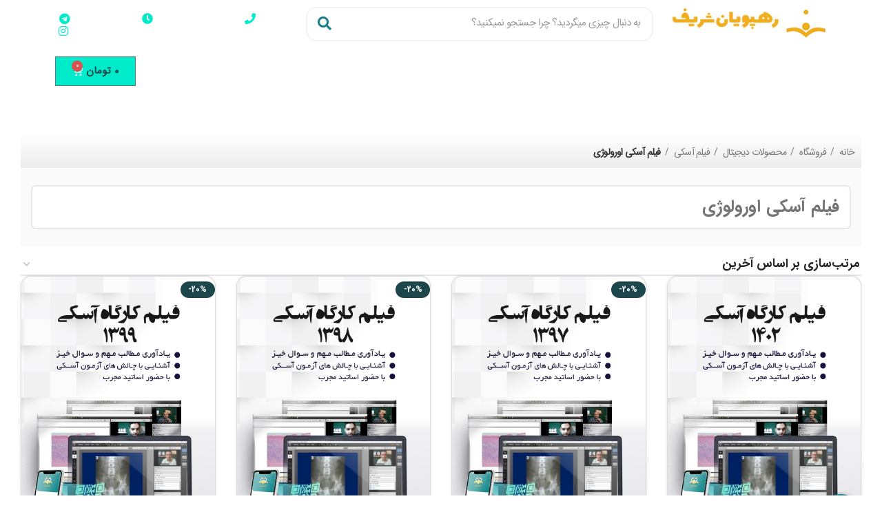

--- FILE ---
content_type: text/html; charset=UTF-8
request_url: https://drsharif.org/shop/product-category/%D9%81%DB%8C%D9%84%D9%85-%D8%A2%D8%B3%DA%A9%DB%8C/%D9%81%DB%8C%D9%84%D9%85-%D8%A2%D8%B3%DA%A9%DB%8C-%D8%A7%D9%88%D8%B1%D9%88%D9%84%D9%88%DA%98%DB%8C
body_size: 48282
content:
<!DOCTYPE html>
<html dir="rtl" lang="fa-IR">
<head>
	<meta charset="UTF-8">
	<link rel="profile" href="https://gmpg.org/xfn/11">
	<link rel="pingback" href="https://drsharif.org/shop/xmlrpc.php">

	<title>فیلم آسکی اورولوژی &#8211; فروشگاه اینترنتی رهپویان شریف</title>
<meta name='robots' content='max-image-preview:large' />
	<style>img:is([sizes="auto" i], [sizes^="auto," i]) { contain-intrinsic-size: 3000px 1500px }</style>
	
<!-- Google Tag Manager for WordPress by gtm4wp.com -->
<script data-cfasync="false" data-pagespeed-no-defer>
	var gtm4wp_datalayer_name = "dataLayer";
	var dataLayer = dataLayer || [];
	const gtm4wp_use_sku_instead = 1;
	const gtm4wp_currency = 'IRT';
	const gtm4wp_product_per_impression = 10;
	const gtm4wp_clear_ecommerce = false;
</script>
<!-- End Google Tag Manager for WordPress by gtm4wp.com --><link rel="alternate" type="application/rss+xml" title="فروشگاه اینترنتی رهپویان شریف &raquo; خوراک" href="https://drsharif.org/shop/feed" />
<link rel="alternate" type="application/rss+xml" title="فروشگاه اینترنتی رهپویان شریف &raquo; خوراک دیدگاه‌ها" href="https://drsharif.org/shop/comments/feed" />
<link rel="alternate" type="application/rss+xml" title="خوراک فروشگاه اینترنتی رهپویان شریف &raquo; فیلم آسکی اورولوژی دسته" href="https://drsharif.org/shop/product-category/digital-products/%d9%81%db%8c%d9%84%d9%85-%d8%a2%d8%b3%da%a9%db%8c/%d9%81%db%8c%d9%84%d9%85-%d8%a2%d8%b3%da%a9%db%8c-%d8%a7%d9%88%d8%b1%d9%88%d9%84%d9%88%da%98%db%8c/feed" />
<style id='woocommerce-inline-inline-css' type='text/css'>
.woocommerce form .form-row .required { visibility: visible; }
</style>
<link rel='stylesheet' id='avans_front-css' href='https://drsharif.org/shop/wp-content/plugins/wp-score-gamification/assets/css/front.min.css?ver=5.17.0' type='text/css' media='all' />
<link rel='stylesheet' id='elementor-icons-css' href='https://drsharif.org/shop/wp-content/plugins/elementor/assets/lib/eicons/css/elementor-icons.min.css?ver=5.23.0' type='text/css' media='all' />
<link rel='stylesheet' id='elementor-frontend-legacy-css' href='https://drsharif.org/shop/wp-content/plugins/elementor/assets/css/frontend-legacy-rtl.min.css?ver=3.17.3' type='text/css' media='all' />
<link rel='stylesheet' id='elementor-frontend-css' href='https://drsharif.org/shop/wp-content/plugins/elementor/assets/css/frontend-rtl.min.css?ver=3.17.3' type='text/css' media='all' />
<link rel='stylesheet' id='swiper-css' href='https://drsharif.org/shop/wp-content/plugins/elementor/assets/lib/swiper/css/swiper.min.css?ver=5.3.6' type='text/css' media='all' />
<link rel='stylesheet' id='elementor-post-30987-css' href='https://drsharif.org/shop/wp-content/uploads/elementor/css/post-30987.css?ver=1753771612' type='text/css' media='all' />
<link rel='stylesheet' id='elementor-pro-css' href='https://drsharif.org/shop/wp-content/plugins/elementor-pro/assets/css/frontend-rtl.min.css?ver=3.17.1' type='text/css' media='all' />
<link rel='stylesheet' id='font-awesome-5-all-css' href='https://drsharif.org/shop/wp-content/plugins/elementor/assets/lib/font-awesome/css/all.min.css?ver=3.17.3' type='text/css' media='all' />
<link rel='stylesheet' id='font-awesome-4-shim-css' href='https://drsharif.org/shop/wp-content/plugins/elementor/assets/lib/font-awesome/css/v4-shims.min.css?ver=3.17.3' type='text/css' media='all' />
<link rel='stylesheet' id='elementor-post-37192-css' href='https://drsharif.org/shop/wp-content/uploads/elementor/css/post-37192.css?ver=1753771612' type='text/css' media='all' />
<link rel='stylesheet' id='elementor-post-37188-css' href='https://drsharif.org/shop/wp-content/uploads/elementor/css/post-37188.css?ver=1753771613' type='text/css' media='all' />
<link rel='stylesheet' id='elementor-post-35964-css' href='https://drsharif.org/shop/wp-content/uploads/elementor/css/post-35964.css?ver=1758355254' type='text/css' media='all' />
<link rel='stylesheet' id='elementor-post-31226-css' href='https://drsharif.org/shop/wp-content/uploads/elementor/css/post-31226.css?ver=1758099505' type='text/css' media='all' />
<link rel='stylesheet' id='elementor-post-36274-css' href='https://drsharif.org/shop/wp-content/uploads/elementor/css/post-36274.css?ver=1753771613' type='text/css' media='all' />
<link rel='stylesheet' id='e-animations-css' href='https://drsharif.org/shop/wp-content/plugins/elementor/assets/lib/animations/animations.min.css?ver=3.17.3' type='text/css' media='all' />
<link rel='stylesheet' id='bootstrap-css' href='https://drsharif.org/shop/wp-content/themes/woodmart/css/bootstrap-light.min.css?ver=7.5.1' type='text/css' media='all' />
<link rel='stylesheet' id='woodmart-style-css' href='https://drsharif.org/shop/wp-content/themes/woodmart/css/parts/base-rtl.min.css?ver=7.5.1' type='text/css' media='all' />
<link rel='stylesheet' id='child-style-css' href='https://drsharif.org/shop/wp-content/themes/woodmart-child/style.css?ver=7.5.1' type='text/css' media='all' />
<link rel='stylesheet' id='wd-widget-nav-css' href='https://drsharif.org/shop/wp-content/themes/woodmart/css/parts/widget-nav.min.css?ver=7.5.1' type='text/css' media='all' />
<link rel='stylesheet' id='wd-lazy-loading-css' href='https://drsharif.org/shop/wp-content/themes/woodmart/css/parts/opt-lazy-load.min.css?ver=7.5.1' type='text/css' media='all' />
<link rel='stylesheet' id='wd-elementor-base-css' href='https://drsharif.org/shop/wp-content/themes/woodmart/css/parts/int-elem-base-rtl.min.css?ver=7.5.1' type='text/css' media='all' />
<link rel='stylesheet' id='wd-elementor-pro-base-css' href='https://drsharif.org/shop/wp-content/themes/woodmart/css/parts/int-elementor-pro-rtl.min.css?ver=7.5.1' type='text/css' media='all' />
<link rel='stylesheet' id='wd-woocommerce-base-css' href='https://drsharif.org/shop/wp-content/themes/woodmart/css/parts/woocommerce-base-rtl.min.css?ver=7.5.1' type='text/css' media='all' />
<link rel='stylesheet' id='wd-mod-star-rating-css' href='https://drsharif.org/shop/wp-content/themes/woodmart/css/parts/mod-star-rating.min.css?ver=7.5.1' type='text/css' media='all' />
<link rel='stylesheet' id='wd-woo-el-track-order-css' href='https://drsharif.org/shop/wp-content/themes/woodmart/css/parts/woo-el-track-order.min.css?ver=7.5.1' type='text/css' media='all' />
<link rel='stylesheet' id='wd-woocommerce-block-notices-css' href='https://drsharif.org/shop/wp-content/themes/woodmart/css/parts/woo-mod-block-notices-rtl.min.css?ver=7.5.1' type='text/css' media='all' />
<link rel='stylesheet' id='wd-widget-active-filters-css' href='https://drsharif.org/shop/wp-content/themes/woodmart/css/parts/woo-widget-active-filters.min.css?ver=7.5.1' type='text/css' media='all' />
<link rel='stylesheet' id='wd-woo-shop-predefined-css' href='https://drsharif.org/shop/wp-content/themes/woodmart/css/parts/woo-shop-predefined.min.css?ver=7.5.1' type='text/css' media='all' />
<link rel='stylesheet' id='wd-woo-shop-el-products-per-page-css' href='https://drsharif.org/shop/wp-content/themes/woodmart/css/parts/woo-shop-el-products-per-page.min.css?ver=7.5.1' type='text/css' media='all' />
<link rel='stylesheet' id='wd-woo-shop-page-title-css' href='https://drsharif.org/shop/wp-content/themes/woodmart/css/parts/woo-shop-page-title-rtl.min.css?ver=7.5.1' type='text/css' media='all' />
<link rel='stylesheet' id='wd-woo-mod-shop-loop-head-css' href='https://drsharif.org/shop/wp-content/themes/woodmart/css/parts/woo-mod-shop-loop-head-rtl.min.css?ver=7.5.1' type='text/css' media='all' />
<link rel='stylesheet' id='wd-woo-shop-el-order-by-css' href='https://drsharif.org/shop/wp-content/themes/woodmart/css/parts/woo-shop-el-order-by-rtl.min.css?ver=7.5.1' type='text/css' media='all' />
<link rel='stylesheet' id='wd-woo-shop-opt-without-title-css' href='https://drsharif.org/shop/wp-content/themes/woodmart/css/parts/woo-shop-opt-without-title.min.css?ver=7.5.1' type='text/css' media='all' />
<link rel='stylesheet' id='wd-countdown-css' href='https://drsharif.org/shop/wp-content/themes/woodmart/css/parts/el-countdown-timer-rtl.min.css?ver=7.5.1' type='text/css' media='all' />
<link rel='stylesheet' id='wd-bordered-product-css' href='https://drsharif.org/shop/wp-content/themes/woodmart/css/parts/woo-opt-bordered-product-rtl.min.css?ver=7.5.1' type='text/css' media='all' />
<link rel='stylesheet' id='wd-woo-opt-title-limit-css' href='https://drsharif.org/shop/wp-content/themes/woodmart/css/parts/woo-opt-title-limit.min.css?ver=7.5.1' type='text/css' media='all' />
<link rel='stylesheet' id='wd-product-loop-css' href='https://drsharif.org/shop/wp-content/themes/woodmart/css/parts/woo-product-loop-rtl.min.css?ver=7.5.1' type='text/css' media='all' />
<link rel='stylesheet' id='wd-product-loop-standard-css' href='https://drsharif.org/shop/wp-content/themes/woodmart/css/parts/woo-product-loop-standard.min.css?ver=7.5.1' type='text/css' media='all' />
<link rel='stylesheet' id='wd-woo-mod-add-btn-replace-css' href='https://drsharif.org/shop/wp-content/themes/woodmart/css/parts/woo-mod-add-btn-replace.min.css?ver=7.5.1' type='text/css' media='all' />
<link rel='stylesheet' id='wd-categories-loop-css' href='https://drsharif.org/shop/wp-content/themes/woodmart/css/parts/woo-categories-loop-old.min.css?ver=7.5.1' type='text/css' media='all' />
<link rel='stylesheet' id='wd-woo-opt-stretch-cont-css' href='https://drsharif.org/shop/wp-content/themes/woodmart/css/parts/woo-opt-stretch-cont.min.css?ver=7.5.1' type='text/css' media='all' />
<link rel='stylesheet' id='wd-woo-opt-products-bg-css' href='https://drsharif.org/shop/wp-content/themes/woodmart/css/parts/woo-opt-products-bg.min.css?ver=7.5.1' type='text/css' media='all' />
<link rel='stylesheet' id='wd-woo-opt-products-shadow-css' href='https://drsharif.org/shop/wp-content/themes/woodmart/css/parts/woo-opt-products-shadow.min.css?ver=7.5.1' type='text/css' media='all' />
<link rel='stylesheet' id='wd-sticky-loader-css' href='https://drsharif.org/shop/wp-content/themes/woodmart/css/parts/mod-sticky-loader.min.css?ver=7.5.1' type='text/css' media='all' />
<link rel='stylesheet' id='wd-add-to-cart-popup-css' href='https://drsharif.org/shop/wp-content/themes/woodmart/css/parts/woo-opt-add-to-cart-popup.min.css?ver=7.5.1' type='text/css' media='all' />
<link rel='stylesheet' id='wd-mfp-popup-css' href='https://drsharif.org/shop/wp-content/themes/woodmart/css/parts/lib-magnific-popup-rtl.min.css?ver=7.5.1' type='text/css' media='all' />
<link rel='stylesheet' id='wd-woo-mod-product-labels-css' href='https://drsharif.org/shop/wp-content/themes/woodmart/css/parts/woo-mod-product-labels.min.css?ver=7.5.1' type='text/css' media='all' />
<link rel='stylesheet' id='wd-scroll-top-css' href='https://drsharif.org/shop/wp-content/themes/woodmart/css/parts/opt-scrolltotop-rtl.min.css?ver=7.5.1' type='text/css' media='all' />
<link rel='stylesheet' id='wd-wd-search-results-css' href='https://drsharif.org/shop/wp-content/themes/woodmart/css/parts/wd-search-results-rtl.min.css?ver=7.5.1' type='text/css' media='all' />
<link rel='stylesheet' id='wd-wd-search-form-css' href='https://drsharif.org/shop/wp-content/themes/woodmart/css/parts/wd-search-form-rtl.min.css?ver=7.5.1' type='text/css' media='all' />
<link rel='stylesheet' id='wd-widget-shopping-cart-css' href='https://drsharif.org/shop/wp-content/themes/woodmart/css/parts/woo-widget-shopping-cart-rtl.min.css?ver=7.5.1' type='text/css' media='all' />
<link rel='stylesheet' id='wd-widget-product-list-css' href='https://drsharif.org/shop/wp-content/themes/woodmart/css/parts/woo-widget-product-list-rtl.min.css?ver=7.5.1' type='text/css' media='all' />
<link rel='stylesheet' id='wd-header-search-fullscreen-css' href='https://drsharif.org/shop/wp-content/themes/woodmart/css/parts/header-el-search-fullscreen-general-rtl.min.css?ver=7.5.1' type='text/css' media='all' />
<link rel='stylesheet' id='wd-header-search-fullscreen-1-css' href='https://drsharif.org/shop/wp-content/themes/woodmart/css/parts/header-el-search-fullscreen-1-rtl.min.css?ver=7.5.1' type='text/css' media='all' />
<link rel='stylesheet' id='xts-style-theme_settings_default-css' href='https://drsharif.org/shop/wp-content/uploads/2025/08/xts-theme_settings_default-1754891033.css?ver=7.5.1' type='text/css' media='all' />
<link rel='stylesheet' id='google-fonts-1-css' href='https://fonts.googleapis.com/css?family=Work+Sans%3A100%2C100italic%2C200%2C200italic%2C300%2C300italic%2C400%2C400italic%2C500%2C500italic%2C600%2C600italic%2C700%2C700italic%2C800%2C800italic%2C900%2C900italic&#038;display=auto&#038;ver=6.8.3' type='text/css' media='all' />
<link rel='stylesheet' id='elementor-icons-shared-0-css' href='https://drsharif.org/shop/wp-content/plugins/elementor/assets/lib/font-awesome/css/fontawesome.min.css?ver=5.15.3' type='text/css' media='all' />
<link rel='stylesheet' id='elementor-icons-fa-solid-css' href='https://drsharif.org/shop/wp-content/plugins/elementor/assets/lib/font-awesome/css/solid.min.css?ver=5.15.3' type='text/css' media='all' />
<link rel='stylesheet' id='elementor-icons-fa-brands-css' href='https://drsharif.org/shop/wp-content/plugins/elementor/assets/lib/font-awesome/css/brands.min.css?ver=5.15.3' type='text/css' media='all' />
<link rel="preconnect" href="https://fonts.gstatic.com/" crossorigin><script type="text/javascript" src="https://drsharif.org/shop/wp-content/plugins/svg-support/vendor/DOMPurify/DOMPurify.min.js?ver=1.0.1" id="bodhi-dompurify-library-js"></script>
<script type="text/javascript" src="https://drsharif.org/shop/wp-includes/js/jquery/jquery.min.js?ver=3.7.1" id="jquery-core-js"></script>
<script type="text/javascript" src="https://drsharif.org/shop/wp-includes/js/jquery/jquery-migrate.min.js?ver=3.4.1" id="jquery-migrate-js"></script>
<script type="text/javascript" src="https://drsharif.org/shop/wp-content/plugins/svg-support/js/min/svgs-inline-min.js?ver=1.0.1" id="bodhi_svg_inline-js"></script>
<script type="text/javascript" id="bodhi_svg_inline-js-after">
/* <![CDATA[ */
cssTarget="img.style-svg";ForceInlineSVGActive="false";frontSanitizationEnabled="on";
/* ]]> */
</script>
<script type="text/javascript" src="https://drsharif.org/shop/wp-content/plugins/woocommerce/assets/js/jquery-blockui/jquery.blockUI.min.js?ver=2.7.0-wc.8.3.1" id="jquery-blockui-js" defer="defer" data-wp-strategy="defer"></script>
<script type="text/javascript" id="wc-add-to-cart-js-extra">
/* <![CDATA[ */
var wc_add_to_cart_params = {"ajax_url":"\/shop\/wp-admin\/admin-ajax.php","wc_ajax_url":"\/shop\/?wc-ajax=%%endpoint%%","i18n_view_cart":"\u0645\u0634\u0627\u0647\u062f\u0647 \u0633\u0628\u062f \u062e\u0631\u06cc\u062f","cart_url":"https:\/\/drsharif.org\/shop\/cart","is_cart":"","cart_redirect_after_add":"yes"};
/* ]]> */
</script>
<script type="text/javascript" src="https://drsharif.org/shop/wp-content/plugins/woocommerce/assets/js/frontend/add-to-cart.min.js?ver=8.3.1" id="wc-add-to-cart-js" defer="defer" data-wp-strategy="defer"></script>
<script type="text/javascript" src="https://drsharif.org/shop/wp-content/plugins/woocommerce/assets/js/js-cookie/js.cookie.min.js?ver=2.1.4-wc.8.3.1" id="js-cookie-js" defer="defer" data-wp-strategy="defer"></script>
<script type="text/javascript" id="woocommerce-js-extra">
/* <![CDATA[ */
var woocommerce_params = {"ajax_url":"\/shop\/wp-admin\/admin-ajax.php","wc_ajax_url":"\/shop\/?wc-ajax=%%endpoint%%"};
/* ]]> */
</script>
<script type="text/javascript" src="https://drsharif.org/shop/wp-content/plugins/woocommerce/assets/js/frontend/woocommerce.min.js?ver=8.3.1" id="woocommerce-js" defer="defer" data-wp-strategy="defer"></script>
<script type="text/javascript" src="https://drsharif.org/shop/wp-content/plugins/elementor/assets/lib/font-awesome/js/v4-shims.min.js?ver=3.17.3" id="font-awesome-4-shim-js"></script>
<script type="text/javascript" src="https://drsharif.org/shop/wp-content/themes/woodmart/js/libs/device.min.js?ver=7.5.1" id="wd-device-library-js"></script>
<script type="text/javascript" src="https://drsharif.org/shop/wp-content/themes/woodmart/js/scripts/global/scrollBar.min.js?ver=7.5.1" id="wd-scrollbar-js"></script>
<link rel="https://api.w.org/" href="https://drsharif.org/shop/wp-json/" /><link rel="alternate" title="JSON" type="application/json" href="https://drsharif.org/shop/wp-json/wp/v2/product_cat/1743" /><link rel="EditURI" type="application/rsd+xml" title="RSD" href="https://drsharif.org/shop/xmlrpc.php?rsd" />
<link rel="stylesheet" href="https://drsharif.org/shop/wp-content/themes/woodmart-child/rtl.css" type="text/css" media="screen" /><meta name="generator" content="WordPress 6.8.3" />
<meta name="generator" content="WooCommerce 8.3.1" />

<!-- Google tag (gtag.js) -->
<script async src="https://www.googletagmanager.com/gtag/js?id=G-XJPGSX1N3E"></script>
<script>
  window.dataLayer = window.dataLayer || [];
  function gtag(){dataLayer.push(arguments);}
  gtag('js', new Date());

  gtag('config', 'G-XJPGSX1N3E');
</script><meta name="mpu-version" content="1.2.5" />
<!-- Google Tag Manager for WordPress by gtm4wp.com -->
<!-- GTM Container placement set to off -->
<script data-cfasync="false" data-pagespeed-no-defer type="text/javascript">
	var dataLayer_content = {"pagePostType":"product","pagePostType2":"tax-product","pageCategory":[],"customerTotalOrders":0,"customerTotalOrderValue":0,"customerFirstName":"","customerLastName":"","customerBillingFirstName":"","customerBillingLastName":"","customerBillingCompany":"","customerBillingAddress1":"","customerBillingAddress2":"","customerBillingCity":"","customerBillingState":"","customerBillingPostcode":"","customerBillingCountry":"","customerBillingEmail":"","customerBillingEmailHash":"","customerBillingPhone":"","customerShippingFirstName":"","customerShippingLastName":"","customerShippingCompany":"","customerShippingAddress1":"","customerShippingAddress2":"","customerShippingCity":"","customerShippingState":"","customerShippingPostcode":"","customerShippingCountry":"","cartContent":{"totals":{"applied_coupons":[],"discount_total":0,"subtotal":0,"total":0},"items":[]}};
	dataLayer.push( dataLayer_content );
</script>
<script>
	console.warn && console.warn("[GTM4WP] Google Tag Manager container code placement set to OFF !!!");
	console.warn && console.warn("[GTM4WP] Data layer codes are active but GTM container must be loaded using custom coding !!!");
</script>
<!-- End Google Tag Manager for WordPress by gtm4wp.com -->					<meta name="viewport" content="width=device-width, initial-scale=1.0, maximum-scale=1.0, user-scalable=no">
										<noscript><style>.woocommerce-product-gallery{ opacity: 1 !important; }</style></noscript>
	<meta name="generator" content="Elementor 3.17.3; settings: css_print_method-external, google_font-enabled, font_display-auto">
<!-- Google Tag Manager -->
<script>(function(w,d,s,l,i){w[l]=w[l]||[];w[l].push({'gtm.start':
new Date().getTime(),event:'gtm.js'});var f=d.getElementsByTagName(s)[0],
j=d.createElement(s),dl=l!='dataLayer'?'&l='+l:'';j.async=true;j.src=
'https://www.googletagmanager.com/gtm.js?id='+i+dl;f.parentNode.insertBefore(j,f);
})(window,document,'script','dataLayer','GTM-M3M7WBS5');</script>
<!-- End Google Tag Manager -->
<link rel="icon" href="https://drsharif.org/shop/wp-content/uploads/2019/04/favicon-32x32.png" sizes="32x32" />
<link rel="icon" href="https://drsharif.org/shop/wp-content/uploads/2019/04/favicon-32x32.png" sizes="192x192" />
<link rel="apple-touch-icon" href="https://drsharif.org/shop/wp-content/uploads/2019/04/favicon-32x32.png" />
<meta name="msapplication-TileImage" content="https://drsharif.org/shop/wp-content/uploads/2019/04/favicon-32x32.png" />
<style>
		
		</style>			<style id="wd-style-default_header-css" data-type="wd-style-default_header">
				:root{
	--wd-top-bar-h: 42px;
	--wd-top-bar-sm-h: 40px;
	--wd-top-bar-sticky-h: .00001px;
	--wd-top-bar-brd-w: .00001px;

	--wd-header-general-h: 104px;
	--wd-header-general-sm-h: 60px;
	--wd-header-general-sticky-h: .00001px;
	--wd-header-general-brd-w: 1px;

	--wd-header-bottom-h: 50px;
	--wd-header-bottom-sm-h: .00001px;
	--wd-header-bottom-sticky-h: .00001px;
	--wd-header-bottom-brd-w: .00001px;

	--wd-header-clone-h: .00001px;

	--wd-header-brd-w: calc(var(--wd-top-bar-brd-w) + var(--wd-header-general-brd-w) + var(--wd-header-bottom-brd-w));
	--wd-header-h: calc(var(--wd-top-bar-h) + var(--wd-header-general-h) + var(--wd-header-bottom-h) + var(--wd-header-brd-w));
	--wd-header-sticky-h: calc(var(--wd-top-bar-sticky-h) + var(--wd-header-general-sticky-h) + var(--wd-header-bottom-sticky-h) + var(--wd-header-clone-h) + var(--wd-header-brd-w));
	--wd-header-sm-h: calc(var(--wd-top-bar-sm-h) + var(--wd-header-general-sm-h) + var(--wd-header-bottom-sm-h) + var(--wd-header-brd-w));
}

.whb-top-bar .wd-dropdown {
	margin-top: 1px;
}

.whb-top-bar .wd-dropdown:after {
	height: 11px;
}




:root:has(.whb-general-header.whb-border-boxed) {
	--wd-header-general-brd-w: .00001px;
}

@media (max-width: 1024px) {
:root:has(.whb-general-header.whb-hidden-mobile) {
	--wd-header-general-brd-w: .00001px;
}
}


.whb-header-bottom .wd-dropdown {
	margin-top: 5px;
}

.whb-header-bottom .wd-dropdown:after {
	height: 15px;
}



		
.whb-top-bar {
	background-color: rgba(29, 119, 127, 1);
}

.whb-duljtjrl87kj7pmuut6b .searchform {
	--wd-form-height: 46px;
}
.whb-general-header {
	border-color: rgba(129, 129, 129, 0.2);border-bottom-width: 1px;border-bottom-style: solid;
}
			</style>
			</head>

<body class="rtl archive tax-product_cat term-1743 wp-theme-woodmart wp-child-theme-woodmart-child theme-woodmart woocommerce woocommerce-page woocommerce-no-js wrapper-custom  categories-accordion-on woodmart-archive-shop woodmart-ajax-shop-on offcanvas-sidebar-mobile offcanvas-sidebar-tablet elementor-default elementor-template-full-width elementor-kit-30987 elementor-page-36274">
			<script type="text/javascript" id="wd-flicker-fix">// Flicker fix.</script><!-- Google Tag Manager (noscript) -->
<noscript><iframe src="https://www.googletagmanager.com/ns.html?id=GTM-M3M7WBS5"
height="0" width="0" style="display:none;visibility:hidden"></iframe></noscript>
<!-- End Google Tag Manager (noscript) -->
	
	
	<div class="website-wrapper">
							<div data-elementor-type="header" data-elementor-id="35964" class="elementor elementor-35964 elementor-location-header" data-elementor-post-type="elementor_library">
					<div class="elementor-section-wrap">
						<div class="wd-negative-gap elementor-element elementor-element-38a2bfa elementor-hidden-desktop elementor-hidden-tablet elementor-hidden-mobile e-flex e-con-boxed e-con e-parent" data-id="38a2bfa" data-element_type="container" data-settings="{&quot;background_background&quot;:&quot;gradient&quot;,&quot;content_width&quot;:&quot;boxed&quot;}" data-core-v316-plus="true">
					<div class="e-con-inner">
		<div class="elementor-element elementor-element-6d682bf e-con-full e-flex e-con e-child" data-id="6d682bf" data-element_type="container" data-settings="{&quot;content_width&quot;:&quot;full&quot;}">
				<div class="elementor-element elementor-element-f16f854 text-center color-scheme-inherit elementor-widget elementor-widget-text-editor" data-id="f16f854" data-element_type="widget" data-widget_type="text-editor.default">
				<div class="elementor-widget-container">
								<div class="elementor-text-editor elementor-clearfix">
				<p style="text-align: center;">کمپین ویژه آمادگی آسکی شروع شد.</p>					</div>
						</div>
				</div>
				<div class="elementor-element elementor-element-5ce48f8 elementor-align-center elementor-widget elementor-widget-button" data-id="5ce48f8" data-element_type="widget" data-widget_type="button.default">
				<div class="elementor-widget-container">
					<div class="elementor-button-wrapper">
			<a class="elementor-button elementor-button-link elementor-size-md" href="https://drsharif.org/48a1" target="_blank">
						<span class="elementor-button-content-wrapper">
						<span class="elementor-button-text">ورود به کمپین</span>
		</span>
					</a>
		</div>
				</div>
				</div>
				</div>
		<div class="elementor-element elementor-element-68c71f8 e-con-full e-flex e-con e-child" data-id="68c71f8" data-element_type="container" data-settings="{&quot;content_width&quot;:&quot;full&quot;}">
				<div class="elementor-element elementor-element-90d1c54 elementor-widget elementor-widget-wd_countdown_timer" data-id="90d1c54" data-element_type="widget" data-widget_type="wd_countdown_timer.default">
				<div class="elementor-widget-container">
					<div class="wd-countdown-timer color-scheme- text-center">
			<div class="wd-timer timer-size-medium timer-style-standard " data-end-date="2025-08-22 12:00" data-timezone="GMT" data-hide-on-finish="no">
				<span class="countdown-days">
					<span class="wd-timer-value">
						0
					</span>
					<span class="wd-timer-text">
						روز					</span>
				</span>
				<span class="countdown-hours">
					<span class="wd-timer-value">
						00
					</span>
					<span class="wd-timer-text">
						ساعت					</span>
				</span>
				<span class="countdown-min">
					<span class="wd-timer-value">
						00
					</span>
					<span class="wd-timer-text">
						دقیقه					</span>
				</span>
				<span class="countdown-sec">
					<span class="wd-timer-value">
						00
					</span>
					<span class="wd-timer-text">
						ثانیه					</span>
				</span>
			</div>
		</div>
				</div>
				</div>
				<div class="elementor-element elementor-element-3500299 text-center color-scheme-inherit elementor-widget elementor-widget-text-editor" data-id="3500299" data-element_type="widget" data-widget_type="text-editor.default">
				<div class="elementor-widget-container">
								<div class="elementor-text-editor elementor-clearfix">
				<p style="text-align: center;"><span style="color: #ffffff;">تا 31 مرداد برای شرکت در کمپین فرصت دارید</span></p>					</div>
						</div>
				</div>
				</div>
					</div>
				</div>
		<div class="elementor-element elementor-element-e9b89e3 elementor-hidden-mobile e-flex e-con-boxed e-con e-parent" data-id="e9b89e3" data-element_type="container" data-settings="{&quot;content_width&quot;:&quot;boxed&quot;}" data-core-v316-plus="true">
					<div class="e-con-inner">
				<div class="elementor-element elementor-element-a7e81b5 elementor-widget__width-initial elementor-widget elementor-widget-image" data-id="a7e81b5" data-element_type="widget" data-widget_type="image.default">
				<div class="elementor-widget-container">
								<div class="elementor-image">
													<a href="https://drsharif.org">
							<img width="279" height="58" src="https://drsharif.org/shop/wp-content/themes/woodmart/images/lazy.png" class="attachment-full size-full wp-image-40116559 wd-lazy-load wd-lazy-blur" alt="" srcset="" sizes="(max-width: 279px) 100vw, 279px" data-wood-src="https://drsharif.org/shop/wp-content/uploads/2023/09/logo-rahpoo-1.png" data-srcset="https://drsharif.org/shop/wp-content/uploads/2023/09/logo-rahpoo-1.png 279w, https://drsharif.org/shop/wp-content/uploads/2023/09/logo-rahpoo-1-150x31.png 150w" />								</a>
														</div>
						</div>
				</div>
				<div class="elementor-element elementor-element-3265af4 elementor-widget__width-initial elementor-search-form--skin-classic elementor-search-form--button-type-icon elementor-search-form--icon-search elementor-widget elementor-widget-search-form" data-id="3265af4" data-element_type="widget" data-settings="{&quot;skin&quot;:&quot;classic&quot;}" data-widget_type="search-form.default">
				<div class="elementor-widget-container">
					<form class="elementor-search-form" action="https://drsharif.org/shop" method="get" role="search">
									<div class="elementor-search-form__container">
				<label class="elementor-screen-only" for="elementor-search-form-3265af4">Search</label>

				
				<input id="elementor-search-form-3265af4" placeholder="به دنبال چیزی میگردید؟ چرا جستجو نمیکنید؟" class="elementor-search-form__input" type="search" name="s" value="">
				
									<button class="elementor-search-form__submit" type="submit" aria-label="Search">
													<i aria-hidden="true" class="fas fa-search"></i>							<span class="elementor-screen-only">Search</span>
											</button>
				
							</div>
		</form>
				</div>
				</div>
				<div class="elementor-element elementor-element-4a1cf76 elementor-icon-list--layout-inline elementor-align-left elementor-widget__width-initial elementor-list-item-link-full_width elementor-widget elementor-widget-icon-list" data-id="4a1cf76" data-element_type="widget" data-widget_type="icon-list.default">
				<div class="elementor-widget-container">
					<ul class="elementor-icon-list-items elementor-inline-items">
							<li class="elementor-icon-list-item elementor-inline-item">
											<a href="tel:02166908000">

												<span class="elementor-icon-list-icon">
							<i aria-hidden="true" class="fas fa-phone"></i>						</span>
										<span class="elementor-icon-list-text">تماس 66908000-021</span>
											</a>
									</li>
								<li class="elementor-icon-list-item elementor-inline-item">
											<span class="elementor-icon-list-icon">
							<i aria-hidden="true" class="fas fa-clock"></i>						</span>
										<span class="elementor-icon-list-text">8:30 الی 16:30</span>
									</li>
								<li class="elementor-icon-list-item elementor-inline-item">
											<a href="https://t.me/drsharif_org">

												<span class="elementor-icon-list-icon">
							<i aria-hidden="true" class="fab fa-telegram"></i>						</span>
										<span class="elementor-icon-list-text"></span>
											</a>
									</li>
								<li class="elementor-icon-list-item elementor-inline-item">
											<a href="https://www.instagram.com/rahpooyan.sharif/?utm_source=ig_web_button_share_sheet&#038;igsh=OGQ5ZDc2ODk2ZA%3D%3D">

												<span class="elementor-icon-list-icon">
							<i aria-hidden="true" class="fab fa-instagram"></i>						</span>
										<span class="elementor-icon-list-text"></span>
											</a>
									</li>
						</ul>
				</div>
				</div>
					</div>
				</div>
		<div class="elementor-element elementor-element-24d972e elementor-hidden-mobile e-flex e-con-boxed e-con e-parent" data-id="24d972e" data-element_type="container" data-settings="{&quot;sticky&quot;:&quot;top&quot;,&quot;sticky_on&quot;:[&quot;desktop&quot;,&quot;tablet&quot;],&quot;content_width&quot;:&quot;boxed&quot;,&quot;sticky_offset&quot;:0,&quot;sticky_effects_offset&quot;:0}" data-core-v316-plus="true">
					<div class="e-con-inner">
				<div class="elementor-element elementor-element-a7be194 elementor-nav-menu__align-right elementor-nav-menu--dropdown-none elementor-widget__width-initial elementor-widget elementor-widget-nav-menu" data-id="a7be194" data-element_type="widget" data-settings="{&quot;submenu_icon&quot;:{&quot;value&quot;:&quot;&lt;i class=\&quot;fas fa-chevron-down\&quot;&gt;&lt;\/i&gt;&quot;,&quot;library&quot;:&quot;fa-solid&quot;},&quot;layout&quot;:&quot;horizontal&quot;}" data-widget_type="nav-menu.default">
				<div class="elementor-widget-container">
						<nav class="elementor-nav-menu--main elementor-nav-menu__container elementor-nav-menu--layout-horizontal e--pointer-underline e--animation-fade">
				<ul id="menu-1-a7be194" class="elementor-nav-menu"><li class="menu-item menu-item-type-custom menu-item-object-custom menu-item-home menu-item-40116563"><a href="https://drsharif.org/shop" class="elementor-item">صفحه اصلی</a></li>
<li class="menu-item menu-item-type-taxonomy menu-item-object-product_cat menu-item-has-children menu-item-40116565"><a href="https://drsharif.org/shop/product-category/books" class="elementor-item">کتاب ها</a>
<ul class="sub-menu elementor-nav-menu--dropdown">
	<li class="menu-item menu-item-type-taxonomy menu-item-object-product_cat menu-item-has-children menu-item-40116650"><a href="https://drsharif.org/shop/product-category/books/%da%a9%db%8c%d9%85%db%8c%d8%a7" class="elementor-sub-item">کیمیا</a>
	<ul class="sub-menu elementor-nav-menu--dropdown">
		<li class="menu-item menu-item-type-taxonomy menu-item-object-product_cat menu-item-40118104"><a href="https://drsharif.org/shop/product-category/books/%da%a9%db%8c%d9%85%db%8c%d8%a7/%da%a9%db%8c%d9%85%db%8c%d8%a7-%d8%a7%d8%b1%d8%aa%d9%88%d9%be%d8%af%db%8c" class="elementor-sub-item">کیمیا ارتوپدی</a></li>
		<li class="menu-item menu-item-type-taxonomy menu-item-object-product_cat menu-item-40116577"><a href="https://drsharif.org/shop/product-category/books/%da%a9%db%8c%d9%85%db%8c%d8%a7/%da%a9%db%8c%d9%85%db%8c%d8%a7-%d8%a7%d8%b7%d9%81%d8%a7%d9%84" class="elementor-sub-item">کیمیا اطفال</a></li>
		<li class="menu-item menu-item-type-taxonomy menu-item-object-product_cat menu-item-40116579"><a href="https://drsharif.org/shop/product-category/books/%da%a9%db%8c%d9%85%db%8c%d8%a7/%da%a9%db%8c%d9%85%db%8c%d8%a7-%d8%a8%db%8c%d9%87%d9%88%d8%b4%db%8c" class="elementor-sub-item">کیمیا بیهوشی</a></li>
		<li class="menu-item menu-item-type-taxonomy menu-item-object-product_cat menu-item-40116578"><a href="https://drsharif.org/shop/product-category/books/%da%a9%db%8c%d9%85%db%8c%d8%a7/%da%a9%db%8c%d9%85%db%8c%d8%a7-%d8%a7%d9%88%d8%b1%d9%88%d9%84%d9%88%da%98%db%8c" class="elementor-sub-item">کیمیا اورولوژی</a></li>
		<li class="menu-item menu-item-type-taxonomy menu-item-object-product_cat menu-item-40116580"><a href="https://drsharif.org/shop/product-category/books/%da%a9%db%8c%d9%85%db%8c%d8%a7/%da%a9%db%8c%d9%85%db%8c%d8%a7-%d9%be%d8%a7%d8%aa%d9%88%d9%84%d9%88%da%98%db%8c" class="elementor-sub-item">کیمیا پاتولوژی</a></li>
		<li class="menu-item menu-item-type-taxonomy menu-item-object-product_cat menu-item-40116581"><a href="https://drsharif.org/shop/product-category/books/%da%a9%db%8c%d9%85%db%8c%d8%a7/%da%a9%db%8c%d9%85%db%8c%d8%a7-%d9%be%d9%88%d8%b3%d8%aa" class="elementor-sub-item">کیمیا پوست</a></li>
		<li class="menu-item menu-item-type-taxonomy menu-item-object-product_cat menu-item-40116582"><a href="https://drsharif.org/shop/product-category/books/%da%a9%db%8c%d9%85%db%8c%d8%a7/%da%a9%db%8c%d9%85%db%8c%d8%a7-%d8%ac%d8%b1%d8%a7%d8%ad%db%8c" class="elementor-sub-item">کیمیا جراحی</a></li>
		<li class="menu-item menu-item-type-taxonomy menu-item-object-product_cat menu-item-40116583"><a href="https://drsharif.org/shop/product-category/books/%da%a9%db%8c%d9%85%db%8c%d8%a7/%da%a9%db%8c%d9%85%db%8c%d8%a7-%d8%af%d8%a7%d8%ae%d9%84%db%8c" class="elementor-sub-item">کیمیا داخلی</a></li>
		<li class="menu-item menu-item-type-taxonomy menu-item-object-product_cat menu-item-40116584"><a href="https://drsharif.org/shop/product-category/books/%da%a9%db%8c%d9%85%db%8c%d8%a7/%da%a9%db%8c%d9%85%db%8c%d8%a7-%d8%b1%d8%a7%d8%af%db%8c%d9%88%d8%aa%d8%b1%d8%a7%d9%be%db%8c" class="elementor-sub-item">کیمیا رادیوتراپی</a></li>
		<li class="menu-item menu-item-type-taxonomy menu-item-object-product_cat menu-item-40116585"><a href="https://drsharif.org/shop/product-category/books/%da%a9%db%8c%d9%85%db%8c%d8%a7/%da%a9%db%8c%d9%85%db%8c%d8%a7-%d8%b1%d8%a7%d8%af%db%8c%d9%88%d9%84%d9%88%da%98%db%8c" class="elementor-sub-item">کیمیا رادیولوژی</a></li>
		<li class="menu-item menu-item-type-taxonomy menu-item-object-product_cat menu-item-40116586"><a href="https://drsharif.org/shop/product-category/books/%da%a9%db%8c%d9%85%db%8c%d8%a7/%da%a9%db%8c%d9%85%db%8c%d8%a7-%d8%b1%d9%88%d8%a7%d9%86%d9%be%d8%b2%d8%b4%da%a9%db%8c" class="elementor-sub-item">کیمیا روانپزشکی</a></li>
		<li class="menu-item menu-item-type-taxonomy menu-item-object-product_cat menu-item-40116587"><a href="https://drsharif.org/shop/product-category/books/%da%a9%db%8c%d9%85%db%8c%d8%a7/%da%a9%db%8c%d9%85%db%8c%d8%a7-%d8%b2%d9%86%d8%a7%d9%86" class="elementor-sub-item">کیمیا زنان</a></li>
		<li class="menu-item menu-item-type-taxonomy menu-item-object-product_cat menu-item-40116588"><a href="https://drsharif.org/shop/product-category/books/%da%a9%db%8c%d9%85%db%8c%d8%a7/%da%a9%db%8c%d9%85%db%8c%d8%a7-%d8%b7%d8%a8-%d8%a7%d9%88%d8%b1%da%98%d8%a7%d9%86%d8%b3" class="elementor-sub-item">کیمیا طب اورژانس</a></li>
		<li class="menu-item menu-item-type-taxonomy menu-item-object-product_cat menu-item-40116589"><a href="https://drsharif.org/shop/product-category/books/%da%a9%db%8c%d9%85%db%8c%d8%a7/%da%a9%db%8c%d9%85%db%8c%d8%a7-%d8%b7%d8%a8-%d9%81%db%8c%d8%b2%db%8c%da%a9" class="elementor-sub-item">کیمیا طب فیزیک</a></li>
		<li class="menu-item menu-item-type-taxonomy menu-item-object-product_cat menu-item-40116590"><a href="https://drsharif.org/shop/product-category/books/%da%a9%db%8c%d9%85%db%8c%d8%a7/%da%a9%db%8c%d9%85%db%8c%d8%a7-%d8%b9%d9%81%d9%88%d9%86%db%8c" class="elementor-sub-item">کیمیا عفونی</a></li>
		<li class="menu-item menu-item-type-taxonomy menu-item-object-product_cat menu-item-40116591"><a href="https://drsharif.org/shop/product-category/books/%da%a9%db%8c%d9%85%db%8c%d8%a7/%da%a9%db%8c%d9%85%db%8c%d8%a7-%d9%82%d9%84%d8%a8" class="elementor-sub-item">کیمیا قلب</a></li>
		<li class="menu-item menu-item-type-taxonomy menu-item-object-product_cat menu-item-40116592"><a href="https://drsharif.org/shop/product-category/books/%da%a9%db%8c%d9%85%db%8c%d8%a7/%da%a9%db%8c%d9%85%db%8c%d8%a7-%da%af%d9%88%d8%b4-%d9%88-%d8%ad%d9%84%d9%82-%d9%88-%d8%a8%db%8c%d9%86%db%8c" class="elementor-sub-item">کیمیا گوش و حلق و بینی</a></li>
		<li class="menu-item menu-item-type-taxonomy menu-item-object-product_cat menu-item-40116593"><a href="https://drsharif.org/shop/product-category/books/%da%a9%db%8c%d9%85%db%8c%d8%a7/%da%a9%db%8c%d9%85%db%8c%d8%a7-%d9%86%d9%88%d8%b1%d9%88%d9%84%d9%88%da%98%db%8c" class="elementor-sub-item">کیمیا نورولوژی</a></li>
		<li class="menu-item menu-item-type-taxonomy menu-item-object-product_cat menu-item-40127957"><a href="https://drsharif.org/shop/product-category/books/%da%a9%db%8c%d9%85%db%8c%d8%a7/%da%a9%db%8c%d9%85%db%8c%d8%a7-%d9%86%d9%88%d8%b1%d9%88%d8%b3%d8%b1%d8%ac%d8%b1%db%8c" class="elementor-sub-item">کیمیا نوروسرجری</a></li>
	</ul>
</li>
	<li class="menu-item menu-item-type-taxonomy menu-item-object-product_cat menu-item-has-children menu-item-40116633"><a href="https://drsharif.org/shop/product-category/books/%d8%a7%da%a9%d8%b3%db%8c%d8%b1" class="elementor-sub-item">اکسیر</a>
	<ul class="sub-menu elementor-nav-menu--dropdown">
		<li class="menu-item menu-item-type-taxonomy menu-item-object-product_cat menu-item-40116634"><a href="https://drsharif.org/shop/product-category/books/%d8%a7%da%a9%d8%b3%db%8c%d8%b1/%d8%a7%da%a9%d8%b3%db%8c%d8%b1-%d8%a7%d8%b1%d8%aa%d9%88%d9%be%d8%af%db%8c" class="elementor-sub-item">اکسیر ارتوپدی</a></li>
		<li class="menu-item menu-item-type-taxonomy menu-item-object-product_cat menu-item-40116635"><a href="https://drsharif.org/shop/product-category/books/%d8%a7%da%a9%d8%b3%db%8c%d8%b1/%d8%a7%da%a9%d8%b3%db%8c%d8%b1-%d8%a7%d8%b7%d9%81%d8%a7%d9%84" class="elementor-sub-item">اکسیر اطفال</a></li>
		<li class="menu-item menu-item-type-taxonomy menu-item-object-product_cat menu-item-40116636"><a href="https://drsharif.org/shop/product-category/books/%d8%a7%da%a9%d8%b3%db%8c%d8%b1/%d8%a7%da%a9%d8%b3%db%8c%d8%b1-%d8%a7%d9%88%d8%b1%d9%88%d9%84%d9%88%da%98%db%8c" class="elementor-sub-item">اکسیر اورولوژی</a></li>
		<li class="menu-item menu-item-type-taxonomy menu-item-object-product_cat menu-item-40116637"><a href="https://drsharif.org/shop/product-category/books/%d8%a7%da%a9%d8%b3%db%8c%d8%b1/%d8%a7%da%a9%d8%b3%db%8c%d8%b1-%d8%a8%db%8c%d9%87%d9%88%d8%b4%db%8c" class="elementor-sub-item">اکسیر بیهوشی</a></li>
		<li class="menu-item menu-item-type-taxonomy menu-item-object-product_cat menu-item-40116638"><a href="https://drsharif.org/shop/product-category/books/%d8%a7%da%a9%d8%b3%db%8c%d8%b1/%d8%a7%da%a9%d8%b3%db%8c%d8%b1-%d9%be%d8%a7%d8%aa%d9%88%d9%84%d9%88%da%98%db%8c" class="elementor-sub-item">اکسیر پاتولوژی</a></li>
		<li class="menu-item menu-item-type-taxonomy menu-item-object-product_cat menu-item-40116639"><a href="https://drsharif.org/shop/product-category/books/%d8%a7%da%a9%d8%b3%db%8c%d8%b1/%d8%a7%da%a9%d8%b3%db%8c%d8%b1-%d9%be%d9%88%d8%b3%d8%aa" class="elementor-sub-item">اکسیر پوست</a></li>
		<li class="menu-item menu-item-type-taxonomy menu-item-object-product_cat menu-item-40116640"><a href="https://drsharif.org/shop/product-category/books/%d8%a7%da%a9%d8%b3%db%8c%d8%b1/%d8%a7%da%a9%d8%b3%db%8c%d8%b1-%d8%ac%d8%b1%d8%a7%d8%ad%db%8c" class="elementor-sub-item">اکسیر جراحی</a></li>
		<li class="menu-item menu-item-type-taxonomy menu-item-object-product_cat menu-item-40116641"><a href="https://drsharif.org/shop/product-category/books/%d8%a7%da%a9%d8%b3%db%8c%d8%b1/%d8%a7%da%a9%d8%b3%db%8c%d8%b1-%d8%af%d8%a7%d8%ae%d9%84%db%8c" class="elementor-sub-item">اکسیر داخلی</a></li>
		<li class="menu-item menu-item-type-taxonomy menu-item-object-product_cat menu-item-40116642"><a href="https://drsharif.org/shop/product-category/books/%d8%a7%da%a9%d8%b3%db%8c%d8%b1/%d8%a7%da%a9%d8%b3%db%8c%d8%b1-%d8%b1%d8%a7%d8%af%db%8c%d9%88%d9%84%d9%88%da%98%db%8c" class="elementor-sub-item">اکسیر رادیولوژی</a></li>
		<li class="menu-item menu-item-type-taxonomy menu-item-object-product_cat menu-item-40116643"><a href="https://drsharif.org/shop/product-category/books/%d8%a7%da%a9%d8%b3%db%8c%d8%b1/%d8%a7%da%a9%d8%b3%db%8c%d8%b1-%d8%b1%d9%88%d8%a7%d9%86%d9%be%d8%b2%d8%b4%da%a9%db%8c" class="elementor-sub-item">اکسیر روانپزشکی</a></li>
		<li class="menu-item menu-item-type-taxonomy menu-item-object-product_cat menu-item-40116644"><a href="https://drsharif.org/shop/product-category/books/%d8%a7%da%a9%d8%b3%db%8c%d8%b1/%d8%a7%da%a9%d8%b3%db%8c%d8%b1-%d8%b2%d9%86%d8%a7%d9%86" class="elementor-sub-item">اکسیر زنان</a></li>
		<li class="menu-item menu-item-type-taxonomy menu-item-object-product_cat menu-item-40119487"><a href="https://drsharif.org/shop/product-category/books/%d8%a7%da%a9%d8%b3%db%8c%d8%b1/%d8%a7%da%a9%d8%b3%db%8c%d8%b1-%d8%b1%d8%a7%d8%af%db%8c%d9%88%d8%aa%d8%b1%d8%a7%d9%be%db%8c" class="elementor-sub-item">اکسیر رادیوتراپی</a></li>
		<li class="menu-item menu-item-type-taxonomy menu-item-object-product_cat menu-item-40116645"><a href="https://drsharif.org/shop/product-category/books/%d8%a7%da%a9%d8%b3%db%8c%d8%b1/%d8%a7%da%a9%d8%b3%db%8c%d8%b1-%d8%b7%d8%a8-%d8%a7%d9%88%d8%b1%da%98%d8%a7%d9%86%d8%b3" class="elementor-sub-item">اکسیر طب اورژانس</a></li>
		<li class="menu-item menu-item-type-taxonomy menu-item-object-product_cat menu-item-40116646"><a href="https://drsharif.org/shop/product-category/books/%d8%a7%da%a9%d8%b3%db%8c%d8%b1/%d8%a7%da%a9%d8%b3%db%8c%d8%b1-%d8%b9%d9%81%d9%88%d9%86%db%8c" class="elementor-sub-item">اکسیر عفونی</a></li>
		<li class="menu-item menu-item-type-taxonomy menu-item-object-product_cat menu-item-40116647"><a href="https://drsharif.org/shop/product-category/books/%d8%a7%da%a9%d8%b3%db%8c%d8%b1/%d8%a7%da%a9%d8%b3%db%8c%d8%b1-%d9%82%d9%84%d8%a8" class="elementor-sub-item">اکسیر قلب</a></li>
		<li class="menu-item menu-item-type-taxonomy menu-item-object-product_cat menu-item-40116648"><a href="https://drsharif.org/shop/product-category/books/%d8%a7%da%a9%d8%b3%db%8c%d8%b1/%d8%a7%da%a9%d8%b3%db%8c%d8%b1-%da%af%d9%88%d8%b4-%d9%88-%d8%ad%d9%84%d9%82-%d9%88-%d8%a8%db%8c%d9%86%db%8c" class="elementor-sub-item">اکسیر گوش و حلق و بینی</a></li>
		<li class="menu-item menu-item-type-taxonomy menu-item-object-product_cat menu-item-40116649"><a href="https://drsharif.org/shop/product-category/books/%d8%a7%da%a9%d8%b3%db%8c%d8%b1/%d8%a7%da%a9%d8%b3%db%8c%d8%b1-%d9%86%d9%88%d8%b1%d9%88%d9%84%d9%88%da%98%db%8c" class="elementor-sub-item">اکسیر نورولوژی</a></li>
	</ul>
</li>
	<li class="menu-item menu-item-type-taxonomy menu-item-object-product_cat menu-item-has-children menu-item-40116594"><a href="https://drsharif.org/shop/product-category/books/%d9%85%d8%b1%d9%88%d8%b1-%d8%b3%d8%b1%db%8c%d8%b9" class="elementor-sub-item">مرور سریع</a>
	<ul class="sub-menu elementor-nav-menu--dropdown">
		<li class="menu-item menu-item-type-taxonomy menu-item-object-product_cat menu-item-40116595"><a href="https://drsharif.org/shop/product-category/books/%d9%85%d8%b1%d9%88%d8%b1-%d8%b3%d8%b1%db%8c%d8%b9/%d9%85%d8%b1%d9%88%d8%b1-%d8%b3%d8%b1%db%8c%d8%b9-%d8%a7%d8%b7%d9%81%d8%a7%d9%84" class="elementor-sub-item">مرور سریع اطفال</a></li>
		<li class="menu-item menu-item-type-taxonomy menu-item-object-product_cat menu-item-40116596"><a href="https://drsharif.org/shop/product-category/books/%d9%85%d8%b1%d9%88%d8%b1-%d8%b3%d8%b1%db%8c%d8%b9/%d9%85%d8%b1%d9%88%d8%b1-%d8%b3%d8%b1%db%8c%d8%b9-%d8%a8%db%8c%d9%87%d9%88%d8%b4%db%8c" class="elementor-sub-item">مرور سریع بیهوشی</a></li>
		<li class="menu-item menu-item-type-taxonomy menu-item-object-product_cat menu-item-40116597"><a href="https://drsharif.org/shop/product-category/books/%d9%85%d8%b1%d9%88%d8%b1-%d8%b3%d8%b1%db%8c%d8%b9/%d9%85%d8%b1%d9%88%d8%b1-%d8%b3%d8%b1%db%8c%d8%b9-%d9%be%d8%a7%d8%aa%d9%88%d9%84%d9%88%da%98%db%8c" class="elementor-sub-item">مرور سریع پاتولوژی</a></li>
		<li class="menu-item menu-item-type-taxonomy menu-item-object-product_cat menu-item-40116598"><a href="https://drsharif.org/shop/product-category/books/%d9%85%d8%b1%d9%88%d8%b1-%d8%b3%d8%b1%db%8c%d8%b9/%d9%85%d8%b1%d9%88%d8%b1-%d8%b3%d8%b1%db%8c%d8%b9-%d8%ac%d8%b1%d8%a7%d8%ad%db%8c-%d8%b9%d9%85%d9%88%d9%85%db%8c" class="elementor-sub-item">مرور سریع جراحی عمومی</a></li>
		<li class="menu-item menu-item-type-taxonomy menu-item-object-product_cat menu-item-40116599"><a href="https://drsharif.org/shop/product-category/books/%d9%85%d8%b1%d9%88%d8%b1-%d8%b3%d8%b1%db%8c%d8%b9/%d9%85%d8%b1%d9%88%d8%b1-%d8%b3%d8%b1%db%8c%d8%b9-%d8%af%d8%a7%d8%ae%d9%84%db%8c" class="elementor-sub-item">مرور سریع داخلی</a></li>
		<li class="menu-item menu-item-type-taxonomy menu-item-object-product_cat menu-item-40116600"><a href="https://drsharif.org/shop/product-category/books/%d9%85%d8%b1%d9%88%d8%b1-%d8%b3%d8%b1%db%8c%d8%b9/%d9%85%d8%b1%d9%88%d8%b1-%d8%b3%d8%b1%db%8c%d8%b9-%d8%b1%d8%a7%d8%af%db%8c%d9%88%d9%84%d9%88%da%98%db%8c" class="elementor-sub-item">مرور سریع رادیولوژی</a></li>
		<li class="menu-item menu-item-type-taxonomy menu-item-object-product_cat menu-item-40116601"><a href="https://drsharif.org/shop/product-category/books/%d9%85%d8%b1%d9%88%d8%b1-%d8%b3%d8%b1%db%8c%d8%b9/%d9%85%d8%b1%d9%88%d8%b1-%d8%b3%d8%b1%db%8c%d8%b9-%d8%b2%d9%86%d8%a7%d9%86" class="elementor-sub-item">مرور سریع زنان</a></li>
		<li class="menu-item menu-item-type-taxonomy menu-item-object-product_cat menu-item-40116602"><a href="https://drsharif.org/shop/product-category/books/%d9%85%d8%b1%d9%88%d8%b1-%d8%b3%d8%b1%db%8c%d8%b9/%d9%85%d8%b1%d9%88%d8%b1-%d8%b3%d8%b1%db%8c%d8%b9-%d8%b7%d8%a8-%d8%a7%d9%88%d8%b1%da%98%d8%a7%d9%86%d8%b3" class="elementor-sub-item">مرور سریع طب اورژانس</a></li>
		<li class="menu-item menu-item-type-taxonomy menu-item-object-product_cat menu-item-40116603"><a href="https://drsharif.org/shop/product-category/books/%d9%85%d8%b1%d9%88%d8%b1-%d8%b3%d8%b1%db%8c%d8%b9/%d9%85%d8%b1%d9%88%d8%b1-%d8%b3%d8%b1%db%8c%d8%b9-%d8%b9%d9%81%d9%88%d9%86%db%8c" class="elementor-sub-item">مرور سریع عفونی</a></li>
		<li class="menu-item menu-item-type-taxonomy menu-item-object-product_cat menu-item-40116604"><a href="https://drsharif.org/shop/product-category/books/%d9%85%d8%b1%d9%88%d8%b1-%d8%b3%d8%b1%db%8c%d8%b9/%d9%85%d8%b1%d9%88%d8%b1-%d8%b3%d8%b1%db%8c%d8%b9-%d9%82%d9%84%d8%a8" class="elementor-sub-item">مرور سریع قلب</a></li>
		<li class="menu-item menu-item-type-taxonomy menu-item-object-product_cat menu-item-40116605"><a href="https://drsharif.org/shop/product-category/books/%d9%85%d8%b1%d9%88%d8%b1-%d8%b3%d8%b1%db%8c%d8%b9/%d9%85%d8%b1%d9%88%d8%b1-%d8%b3%d8%b1%db%8c%d8%b9-%da%af%d9%88%d8%b4-%d9%88-%d8%ad%d9%84%d9%82-%d9%88-%d8%a8%db%8c%d9%86%db%8c" class="elementor-sub-item">مرور سریع گوش و حلق و بینی</a></li>
		<li class="menu-item menu-item-type-taxonomy menu-item-object-product_cat menu-item-40116606"><a href="https://drsharif.org/shop/product-category/books/%d9%85%d8%b1%d9%88%d8%b1-%d8%b3%d8%b1%db%8c%d8%b9/%d9%85%d8%b1%d9%88%d8%b1-%d8%b3%d8%b1%db%8c%d8%b9-%d9%86%d9%88%d8%b1%d9%88%d9%84%d9%88%da%98%db%8c" class="elementor-sub-item">مرور سریع نورولوژی</a></li>
	</ul>
</li>
	<li class="menu-item menu-item-type-taxonomy menu-item-object-product_cat menu-item-has-children menu-item-40116566"><a href="https://drsharif.org/shop/product-category/books/%da%a9%d8%aa%d8%a7%d8%a8-%d8%a2%d8%b3%da%a9%db%8c" class="elementor-sub-item">کتاب آسکی</a>
	<ul class="sub-menu elementor-nav-menu--dropdown">
		<li class="menu-item menu-item-type-taxonomy menu-item-object-product_cat menu-item-40116567"><a href="https://drsharif.org/shop/product-category/books/%da%a9%d8%aa%d8%a7%d8%a8-%d8%a2%d8%b3%da%a9%db%8c/%da%a9%d8%aa%d8%a7%d8%a8-%d8%a2%d8%b3%da%a9%db%8c-%d8%a7%d8%b1%d8%aa%d9%88%d9%be%d8%af%db%8c" class="elementor-sub-item">کتاب آسکی ارتوپدی</a></li>
		<li class="menu-item menu-item-type-taxonomy menu-item-object-product_cat menu-item-40116568"><a href="https://drsharif.org/shop/product-category/books/%da%a9%d8%aa%d8%a7%d8%a8-%d8%a2%d8%b3%da%a9%db%8c/%da%a9%d8%aa%d8%a7%d8%a8-%d8%a2%d8%b3%da%a9%db%8c-%d8%a7%d8%b7%d9%81%d8%a7%d9%84" class="elementor-sub-item">کتاب آسکی اطفال</a></li>
		<li class="menu-item menu-item-type-taxonomy menu-item-object-product_cat menu-item-40116569"><a href="https://drsharif.org/shop/product-category/books/%da%a9%d8%aa%d8%a7%d8%a8-%d8%a2%d8%b3%da%a9%db%8c/%da%a9%d8%aa%d8%a7%d8%a8-%d8%a2%d8%b3%da%a9%db%8c-%d8%a8%db%8c%d9%87%d9%88%d8%b4%db%8c" class="elementor-sub-item">کتاب آسکی بیهوشی</a></li>
		<li class="menu-item menu-item-type-taxonomy menu-item-object-product_cat menu-item-40116570"><a href="https://drsharif.org/shop/product-category/books/%da%a9%d8%aa%d8%a7%d8%a8-%d8%a2%d8%b3%da%a9%db%8c/%da%a9%d8%aa%d8%a7%d8%a8-%d8%a2%d8%b3%da%a9%db%8c-%d9%be%d8%a7%d8%aa%d9%88%d9%84%d9%88%da%98%db%8c" class="elementor-sub-item">کتاب آسکی پاتولوژی</a></li>
		<li class="menu-item menu-item-type-taxonomy menu-item-object-product_cat menu-item-40116571"><a href="https://drsharif.org/shop/product-category/books/%da%a9%d8%aa%d8%a7%d8%a8-%d8%a2%d8%b3%da%a9%db%8c/%da%a9%d8%aa%d8%a7%d8%a8-%d8%a2%d8%b3%da%a9%db%8c-%d8%ac%d8%b1%d8%a7%d8%ad%db%8c" class="elementor-sub-item">کتاب آسکی جراحی</a></li>
		<li class="menu-item menu-item-type-taxonomy menu-item-object-product_cat menu-item-40119480"><a href="https://drsharif.org/shop/product-category/books/%da%a9%d8%aa%d8%a7%d8%a8-%d8%a2%d8%b3%da%a9%db%8c/%da%a9%d8%aa%d8%a7%d8%a8-%d8%a2%d8%b3%da%a9%db%8c-%d9%82%d9%84%d8%a8" class="elementor-sub-item">کتاب آسکی قلب</a></li>
		<li class="menu-item menu-item-type-taxonomy menu-item-object-product_cat menu-item-40116572"><a href="https://drsharif.org/shop/product-category/books/%da%a9%d8%aa%d8%a7%d8%a8-%d8%a2%d8%b3%da%a9%db%8c/%da%a9%d8%aa%d8%a7%d8%a8-%d8%a2%d8%b3%da%a9%db%8c-%d8%af%d8%a7%d8%ae%d9%84%db%8c" class="elementor-sub-item">کتاب آسکی داخلی</a></li>
		<li class="menu-item menu-item-type-taxonomy menu-item-object-product_cat menu-item-40116573"><a href="https://drsharif.org/shop/product-category/books/%da%a9%d8%aa%d8%a7%d8%a8-%d8%a2%d8%b3%da%a9%db%8c/%da%a9%d8%aa%d8%a7%d8%a8-%d8%a2%d8%b3%da%a9%db%8c-%d8%b1%d8%a7%d8%af%db%8c%d9%88%d9%84%d9%88%da%98%db%8c" class="elementor-sub-item">کتاب آسکی رادیولوژی</a></li>
		<li class="menu-item menu-item-type-taxonomy menu-item-object-product_cat menu-item-40116574"><a href="https://drsharif.org/shop/product-category/books/%da%a9%d8%aa%d8%a7%d8%a8-%d8%a2%d8%b3%da%a9%db%8c/%da%a9%d8%aa%d8%a7%d8%a8-%d8%a2%d8%b3%da%a9%db%8c-%d8%b1%d9%88%d8%a7%d9%86%d9%be%d8%b2%d8%b4%da%a9%db%8c" class="elementor-sub-item">کتاب آسکی روانپزشکی</a></li>
		<li class="menu-item menu-item-type-taxonomy menu-item-object-product_cat menu-item-40116575"><a href="https://drsharif.org/shop/product-category/books/%da%a9%d8%aa%d8%a7%d8%a8-%d8%a2%d8%b3%da%a9%db%8c/%da%a9%d8%aa%d8%a7%d8%a8-%d8%a2%d8%b3%da%a9%db%8c-%d8%b2%d9%86%d8%a7%d9%86" class="elementor-sub-item">کتاب آسکی زنان</a></li>
	</ul>
</li>
	<li class="menu-item menu-item-type-taxonomy menu-item-object-product_cat menu-item-has-children menu-item-40116611"><a href="https://drsharif.org/shop/product-category/books/%d8%b3%db%8c%d9%85%db%8c%d8%a7" class="elementor-sub-item">سیمیا</a>
	<ul class="sub-menu elementor-nav-menu--dropdown">
		<li class="menu-item menu-item-type-taxonomy menu-item-object-product_cat menu-item-40116612"><a href="https://drsharif.org/shop/product-category/books/%d8%b3%db%8c%d9%85%db%8c%d8%a7/%d8%b3%db%8c%d9%85%db%8c%d8%a7-%d8%a7%d8%b7%d9%81%d8%a7%d9%84" class="elementor-sub-item">سیمیا اطفال</a></li>
		<li class="menu-item menu-item-type-taxonomy menu-item-object-product_cat menu-item-40116613"><a href="https://drsharif.org/shop/product-category/books/%d8%b3%db%8c%d9%85%db%8c%d8%a7/%d8%b3%db%8c%d9%85%db%8c%d8%a7-%d8%ac%d8%b1%d8%a7%d8%ad%db%8c" class="elementor-sub-item">سیمیا جراحی</a></li>
		<li class="menu-item menu-item-type-taxonomy menu-item-object-product_cat menu-item-40116614"><a href="https://drsharif.org/shop/product-category/books/%d8%b3%db%8c%d9%85%db%8c%d8%a7/%d8%b3%db%8c%d9%85%db%8c%d8%a7-%d8%af%d8%a7%d8%ae%d9%84%db%8c" class="elementor-sub-item">سیمیا داخلی</a></li>
	</ul>
</li>
	<li class="menu-item menu-item-type-taxonomy menu-item-object-product_cat menu-item-has-children menu-item-40119537"><a href="https://drsharif.org/shop/product-category/books/%d8%b3%d9%88%d8%a7%d9%84%d8%a7%d8%aa-%d8%a7%d8%b1%d8%aa%d9%82%d8%a7-%d9%88-%d8%a8%d9%88%d8%b1%d8%af" class="elementor-sub-item">سوالات ارتقا و بورد</a>
	<ul class="sub-menu elementor-nav-menu--dropdown">
		<li class="menu-item menu-item-type-taxonomy menu-item-object-product_cat menu-item-40119540"><a href="https://drsharif.org/shop/product-category/books/%d8%b3%d9%88%d8%a7%d9%84%d8%a7%d8%aa-%d8%a7%d8%b1%d8%aa%d9%82%d8%a7-%d9%88-%d8%a8%d9%88%d8%b1%d8%af/%d8%b3%d9%88%d8%a7%d9%84%d8%a7%d8%aa-%d8%a7%d8%b1%d8%aa%d9%82%d8%a7-%d9%88-%d8%a8%d9%88%d8%b1%d8%af-%d8%a7%d8%b1%d8%aa%d9%88%d9%be%d8%af%db%8c" class="elementor-sub-item">سوالات ارتقا و بورد ارتوپدی</a></li>
		<li class="menu-item menu-item-type-taxonomy menu-item-object-product_cat menu-item-40119541"><a href="https://drsharif.org/shop/product-category/books/%d8%b3%d9%88%d8%a7%d9%84%d8%a7%d8%aa-%d8%a7%d8%b1%d8%aa%d9%82%d8%a7-%d9%88-%d8%a8%d9%88%d8%b1%d8%af/%d8%b3%d9%88%d8%a7%d9%84%d8%a7%d8%aa-%d8%a7%d8%b1%d8%aa%d9%82%d8%a7-%d9%88-%d8%a8%d9%88%d8%b1%d8%af-%d8%a7%d8%b7%d9%81%d8%a7%d9%84" class="elementor-sub-item">سوالات ارتقا و بورد اطفال</a></li>
		<li class="menu-item menu-item-type-taxonomy menu-item-object-product_cat menu-item-40119538"><a href="https://drsharif.org/shop/product-category/books/%d8%b3%d9%88%d8%a7%d9%84%d8%a7%d8%aa-%d8%a7%d8%b1%d8%aa%d9%82%d8%a7-%d9%88-%d8%a8%d9%88%d8%b1%d8%af/%d8%b3%d9%88%d8%a7%d9%84%d8%a7%d8%aa-%d8%a7%d8%b1%d8%aa%d9%82%d8%a7-%d9%88-%d8%a8%d9%88%d8%b1%d8%af-%d8%b1%d8%a7%d8%af%db%8c%d9%88%d9%84%d9%88%da%98%db%8c" class="elementor-sub-item">سوالات ارتقا و بورد رادیولوژی</a></li>
		<li class="menu-item menu-item-type-taxonomy menu-item-object-product_cat menu-item-40119539"><a href="https://drsharif.org/shop/product-category/books/%d8%b3%d9%88%d8%a7%d9%84%d8%a7%d8%aa-%d8%a7%d8%b1%d8%aa%d9%82%d8%a7-%d9%88-%d8%a8%d9%88%d8%b1%d8%af/%d8%b3%d9%88%d8%a7%d9%84%d8%a7%d8%aa-%d8%a7%d8%b1%d8%aa%d9%82%d8%a7-%d9%88-%d8%a8%d9%88%d8%b1%d8%af-%d8%af%d8%a7%d8%ae%d9%84%db%8c" class="elementor-sub-item">سوالات ارتقا و بورد داخلی</a></li>
		<li class="menu-item menu-item-type-taxonomy menu-item-object-product_cat menu-item-40119542"><a href="https://drsharif.org/shop/product-category/books/%d8%b3%d9%88%d8%a7%d9%84%d8%a7%d8%aa-%d8%a7%d8%b1%d8%aa%d9%82%d8%a7-%d9%88-%d8%a8%d9%88%d8%b1%d8%af/%d8%b3%d9%88%d8%a7%d9%84%d8%a7%d8%aa-%d8%a7%d8%b1%d8%aa%d9%82%d8%a7-%d9%88-%d8%a8%d9%88%d8%b1%d8%af-%d8%a7%d9%88%d8%b1%d9%88%d9%84%d9%88%da%98%db%8c" class="elementor-sub-item">سوالات ارتقا و بورد اورولوژی</a></li>
		<li class="menu-item menu-item-type-taxonomy menu-item-object-product_cat menu-item-40119544"><a href="https://drsharif.org/shop/product-category/books/%d8%b3%d9%88%d8%a7%d9%84%d8%a7%d8%aa-%d8%a7%d8%b1%d8%aa%d9%82%d8%a7-%d9%88-%d8%a8%d9%88%d8%b1%d8%af/%d8%b3%d9%88%d8%a7%d9%84%d8%a7%d8%aa-%d8%a7%d8%b1%d8%aa%d9%82%d8%a7-%d9%88-%d8%a8%d9%88%d8%b1%d8%af-%d9%be%d8%a7%d8%aa%d9%88%d9%84%d9%88%da%98%db%8c" class="elementor-sub-item">سوالات ارتقا و بورد پاتولوژی</a></li>
		<li class="menu-item menu-item-type-taxonomy menu-item-object-product_cat menu-item-40119543"><a href="https://drsharif.org/shop/product-category/books/%d8%b3%d9%88%d8%a7%d9%84%d8%a7%d8%aa-%d8%a7%d8%b1%d8%aa%d9%82%d8%a7-%d9%88-%d8%a8%d9%88%d8%b1%d8%af/%d8%b3%d9%88%d8%a7%d9%84%d8%a7%d8%aa-%d8%a7%d8%b1%d8%aa%d9%82%d8%a7-%d9%88-%d8%a8%d9%88%d8%b1%d8%af-%d8%a8%db%8c%d9%87%d9%88%d8%b4%db%8c" class="elementor-sub-item">سوالات ارتقا و بورد بیهوشی</a></li>
		<li class="menu-item menu-item-type-taxonomy menu-item-object-product_cat menu-item-40119551"><a href="https://drsharif.org/shop/product-category/books/%d8%b3%d9%88%d8%a7%d9%84%d8%a7%d8%aa-%d8%a7%d8%b1%d8%aa%d9%82%d8%a7-%d9%88-%d8%a8%d9%88%d8%b1%d8%af/%d8%b3%d9%88%d8%a7%d9%84%d8%a7%d8%aa-%d8%a7%d8%b1%d8%aa%d9%82%d8%a7-%d9%88-%d8%a8%d9%88%d8%b1%d8%af-%da%af%d9%88%d8%b4-%d9%88-%d8%ad%d9%84%d9%82-%d9%88-%d8%a8%db%8c%d9%86%db%8c" class="elementor-sub-item">سوالات ارتقا و بورد گوش و حلق و بینی</a></li>
		<li class="menu-item menu-item-type-taxonomy menu-item-object-product_cat menu-item-40119545"><a href="https://drsharif.org/shop/product-category/books/%d8%b3%d9%88%d8%a7%d9%84%d8%a7%d8%aa-%d8%a7%d8%b1%d8%aa%d9%82%d8%a7-%d9%88-%d8%a8%d9%88%d8%b1%d8%af/%d8%b3%d9%88%d8%a7%d9%84%d8%a7%d8%aa-%d8%a7%d8%b1%d8%aa%d9%82%d8%a7-%d9%88-%d8%a8%d9%88%d8%b1%d8%af-%d9%be%d9%88%d8%b3%d8%aa" class="elementor-sub-item">سوالات ارتقا و بورد پوست</a></li>
		<li class="menu-item menu-item-type-taxonomy menu-item-object-product_cat menu-item-40119546"><a href="https://drsharif.org/shop/product-category/books/%d8%b3%d9%88%d8%a7%d9%84%d8%a7%d8%aa-%d8%a7%d8%b1%d8%aa%d9%82%d8%a7-%d9%88-%d8%a8%d9%88%d8%b1%d8%af/%d8%b3%d9%88%d8%a7%d9%84%d8%a7%d8%aa-%d8%a7%d8%b1%d8%aa%d9%82%d8%a7-%d9%88-%d8%a8%d9%88%d8%b1%d8%af-%d8%ac%d8%b1%d8%a7%d8%ad%db%8c" class="elementor-sub-item">سوالات ارتقا و بورد جراحی</a></li>
		<li class="menu-item menu-item-type-taxonomy menu-item-object-product_cat menu-item-40119553"><a href="https://drsharif.org/shop/product-category/books/%d8%b3%d9%88%d8%a7%d9%84%d8%a7%d8%aa-%d8%a7%d8%b1%d8%aa%d9%82%d8%a7-%d9%88-%d8%a8%d9%88%d8%b1%d8%af/%d8%b3%d9%88%d8%a7%d9%84%d8%a7%d8%aa-%d8%a7%d8%b1%d8%aa%d9%82%d8%a7-%d9%88-%d8%a8%d9%88%d8%b1%d8%af-%d9%82%d9%84%d8%a8" class="elementor-sub-item">سوالات ارتقا و بورد قلب</a></li>
		<li class="menu-item menu-item-type-taxonomy menu-item-object-product_cat menu-item-40119547"><a href="https://drsharif.org/shop/product-category/books/%d8%b3%d9%88%d8%a7%d9%84%d8%a7%d8%aa-%d8%a7%d8%b1%d8%aa%d9%82%d8%a7-%d9%88-%d8%a8%d9%88%d8%b1%d8%af/%d8%b3%d9%88%d8%a7%d9%84%d8%a7%d8%aa-%d8%a7%d8%b1%d8%aa%d9%82%d8%a7-%d9%88-%d8%a8%d9%88%d8%b1%d8%af-%d8%b1%d8%a7%d8%af%db%8c%d9%88%d8%aa%d8%b1%d8%a7%d9%be%db%8c" class="elementor-sub-item">سوالات ارتقا و بورد رادیوتراپی</a></li>
		<li class="menu-item menu-item-type-taxonomy menu-item-object-product_cat menu-item-40119548"><a href="https://drsharif.org/shop/product-category/books/%d8%b3%d9%88%d8%a7%d9%84%d8%a7%d8%aa-%d8%a7%d8%b1%d8%aa%d9%82%d8%a7-%d9%88-%d8%a8%d9%88%d8%b1%d8%af/%d8%b3%d9%88%d8%a7%d9%84%d8%a7%d8%aa-%d8%a7%d8%b1%d8%aa%d9%82%d8%a7-%d9%88-%d8%a8%d9%88%d8%b1%d8%af-%d8%b1%d9%88%d8%a7%d9%86%d9%be%d8%b2%d8%b4%da%a9%db%8c" class="elementor-sub-item">سوالات ارتقا و بورد روانپزشکی</a></li>
		<li class="menu-item menu-item-type-taxonomy menu-item-object-product_cat menu-item-40119550"><a href="https://drsharif.org/shop/product-category/books/%d8%b3%d9%88%d8%a7%d9%84%d8%a7%d8%aa-%d8%a7%d8%b1%d8%aa%d9%82%d8%a7-%d9%88-%d8%a8%d9%88%d8%b1%d8%af/%d8%b3%d9%88%d8%a7%d9%84%d8%a7%d8%aa-%d8%a7%d8%b1%d8%aa%d9%82%d8%a7-%d9%88-%d8%a8%d9%88%d8%b1%d8%af-%d8%b9%d9%81%d9%88%d9%86%db%8c" class="elementor-sub-item">سوالات ارتقا و بورد عفونی</a></li>
		<li class="menu-item menu-item-type-taxonomy menu-item-object-product_cat menu-item-40119549"><a href="https://drsharif.org/shop/product-category/books/%d8%b3%d9%88%d8%a7%d9%84%d8%a7%d8%aa-%d8%a7%d8%b1%d8%aa%d9%82%d8%a7-%d9%88-%d8%a8%d9%88%d8%b1%d8%af/%d8%b3%d9%88%d8%a7%d9%84%d8%a7%d8%aa-%d8%a7%d8%b1%d8%aa%d9%82%d8%a7-%d9%88-%d8%a8%d9%88%d8%b1%d8%af-%d8%b7%d8%a8-%d8%a7%d9%88%d8%b1%da%98%d8%a7%d9%86%d8%b3" class="elementor-sub-item">سوالات ارتقا و بورد طب اورژانس</a></li>
		<li class="menu-item menu-item-type-taxonomy menu-item-object-product_cat menu-item-40119552"><a href="https://drsharif.org/shop/product-category/books/%d8%b3%d9%88%d8%a7%d9%84%d8%a7%d8%aa-%d8%a7%d8%b1%d8%aa%d9%82%d8%a7-%d9%88-%d8%a8%d9%88%d8%b1%d8%af/%d8%b3%d9%88%d8%a7%d9%84%d8%a7%d8%aa-%d8%a7%d8%b1%d8%aa%d9%82%d8%a7-%d9%88-%d8%a8%d9%88%d8%b1%d8%af-%d8%b7%d8%a8-%d9%81%db%8c%d8%b2%db%8c%da%a9" class="elementor-sub-item">سوالات ارتقا و بورد طب فیزیک</a></li>
	</ul>
</li>
	<li class="menu-item menu-item-type-taxonomy menu-item-object-product_cat menu-item-has-children menu-item-40119130"><a href="https://drsharif.org/shop/product-category/%d8%b3%d8%a7%db%8c%d8%b1-%da%a9%d8%aa%d8%a8" class="elementor-sub-item">سایر کتب</a>
	<ul class="sub-menu elementor-nav-menu--dropdown">
		<li class="menu-item menu-item-type-taxonomy menu-item-object-product_cat menu-item-40119131"><a href="https://drsharif.org/shop/product-category/%d8%b3%d8%a7%db%8c%d8%b1-%da%a9%d8%aa%d8%a8/%d8%b3%d8%a7%db%8c%d8%b1-%da%a9%d8%aa%d8%a8-%d8%af%d8%a7%d8%ae%d9%84%db%8c" class="elementor-sub-item">سایر کتب داخلی</a></li>
	</ul>
</li>
</ul>
</li>
<li class="menu-item menu-item-type-taxonomy menu-item-object-product_cat current-product_cat-ancestor current-menu-ancestor menu-item-has-children menu-item-40116576"><a href="https://drsharif.org/shop/product-category/digital-products" class="elementor-item">محصولات دیجیتال</a>
<ul class="sub-menu elementor-nav-menu--dropdown">
	<li class="menu-item menu-item-type-taxonomy menu-item-object-product_cat menu-item-has-children menu-item-40116666"><a href="https://drsharif.org/shop/product-category/digital-products/%d8%b3%d9%86%d8%ac%d8%b4-pmp-kfp-kf" class="elementor-sub-item">سنجش PMP/ KFP/ KF</a>
	<ul class="sub-menu elementor-nav-menu--dropdown">
		<li class="menu-item menu-item-type-taxonomy menu-item-object-product_cat menu-item-40116652"><a href="https://drsharif.org/shop/product-category/digital-products/%d8%b3%d9%86%d8%ac%d8%b4-pmp-kfp-kf/%d9%be%db%8c-%d8%a7%d9%85-%d9%be%db%8c-%d8%a7%d8%b1%d8%aa%d9%88%d9%be%d8%af%db%8c" class="elementor-sub-item">پی ام پی ارتوپدی</a></li>
		<li class="menu-item menu-item-type-taxonomy menu-item-object-product_cat menu-item-40116653"><a href="https://drsharif.org/shop/product-category/digital-products/%d8%b3%d9%86%d8%ac%d8%b4-pmp-kfp-kf/%da%a9%db%8c-%d8%a7%d9%81-%d9%be%db%8c-%d8%a7%d8%b7%d9%81%d8%a7%d9%84" class="elementor-sub-item">کی اف پی اطفال</a></li>
		<li class="menu-item menu-item-type-taxonomy menu-item-object-product_cat menu-item-40116654"><a href="https://drsharif.org/shop/product-category/digital-products/%d8%b3%d9%86%d8%ac%d8%b4-pmp-kfp-kf/%d9%be%db%8c-%d8%a7%d9%85-%d9%be%db%8c-%d8%a7%d9%88%d8%b1%d9%88%d9%84%d9%88%da%98%db%8c" class="elementor-sub-item">پی ام پی اورولوژی</a></li>
		<li class="menu-item menu-item-type-taxonomy menu-item-object-product_cat menu-item-40116655"><a href="https://drsharif.org/shop/product-category/digital-products/%d8%b3%d9%86%d8%ac%d8%b4-pmp-kfp-kf/%d9%be%db%8c-%d8%a7%d9%85-%d9%be%db%8c-%d8%a8%db%8c%d9%87%d9%88%d8%b4%db%8c" class="elementor-sub-item">پی ام پی بیهوشی</a></li>
		<li class="menu-item menu-item-type-taxonomy menu-item-object-product_cat menu-item-40116656"><a href="https://drsharif.org/shop/product-category/digital-products/%d8%b3%d9%86%d8%ac%d8%b4-pmp-kfp-kf/%d9%be%db%8c-%d8%a7%d9%85-%d9%be%db%8c-%d9%be%d8%a7%d8%aa%d9%88%d9%84%d9%88%da%98%db%8c" class="elementor-sub-item">پی ام پی پاتولوژی</a></li>
		<li class="menu-item menu-item-type-taxonomy menu-item-object-product_cat menu-item-40116657"><a href="https://drsharif.org/shop/product-category/digital-products/%d8%b3%d9%86%d8%ac%d8%b4-pmp-kfp-kf/%d9%be%db%8c-%d8%a7%d9%85-%d9%be%db%8c-%d8%ac%d8%b1%d8%a7%d8%ad%db%8c" class="elementor-sub-item">پی ام پی جراحی</a></li>
		<li class="menu-item menu-item-type-taxonomy menu-item-object-product_cat menu-item-40116658"><a href="https://drsharif.org/shop/product-category/digital-products/%d8%b3%d9%86%d8%ac%d8%b4-pmp-kfp-kf/%d9%be%db%8c-%d8%a7%d9%85-%d9%be%db%8c-%d8%af%d8%a7%d8%ae%d9%84%db%8c" class="elementor-sub-item">پی ام پی داخلی</a></li>
		<li class="menu-item menu-item-type-taxonomy menu-item-object-product_cat menu-item-40116659"><a href="https://drsharif.org/shop/product-category/digital-products/%d8%b3%d9%86%d8%ac%d8%b4-pmp-kfp-kf/%d9%be%db%8c-%d8%a7%d9%85-%d9%be%db%8c-%d8%b1%d8%a7%d8%af%db%8c%d9%88%d9%84%d9%88%da%98%db%8c" class="elementor-sub-item">پی ام پی رادیولوژی</a></li>
		<li class="menu-item menu-item-type-taxonomy menu-item-object-product_cat menu-item-40116660"><a href="https://drsharif.org/shop/product-category/digital-products/%d8%b3%d9%86%d8%ac%d8%b4-pmp-kfp-kf/%d9%be%db%8c-%d8%a7%d9%85-%d9%be%db%8c-%d8%b1%d9%88%d8%a7%d9%86%d9%be%d8%b2%d8%b4%da%a9%db%8c" class="elementor-sub-item">پی ام پی روانپزشکی</a></li>
		<li class="menu-item menu-item-type-taxonomy menu-item-object-product_cat menu-item-40116661"><a href="https://drsharif.org/shop/product-category/digital-products/%d8%b3%d9%86%d8%ac%d8%b4-pmp-kfp-kf/%d9%be%db%8c-%d8%a7%d9%85-%d9%be%db%8c-%d8%b2%d9%86%d8%a7%d9%86" class="elementor-sub-item">پی ام پی زنان</a></li>
		<li class="menu-item menu-item-type-taxonomy menu-item-object-product_cat menu-item-40116662"><a href="https://drsharif.org/shop/product-category/digital-products/%d8%b3%d9%86%d8%ac%d8%b4-pmp-kfp-kf/%d9%be%db%8c-%d8%a7%d9%85-%d9%be%db%8c-%d8%b7%d8%a8-%d8%a7%d9%88%d8%b1%da%98%d8%a7%d9%86%d8%b3" class="elementor-sub-item">پی ام پی طب اورژانس</a></li>
		<li class="menu-item menu-item-type-taxonomy menu-item-object-product_cat menu-item-40116663"><a href="https://drsharif.org/shop/product-category/digital-products/%d8%b3%d9%86%d8%ac%d8%b4-pmp-kfp-kf/%d9%be%db%8c-%d8%a7%d9%85-%d9%be%db%8c-%d9%82%d9%84%d8%a8" class="elementor-sub-item">پی ام پی قلب</a></li>
		<li class="menu-item menu-item-type-taxonomy menu-item-object-product_cat menu-item-40116664"><a href="https://drsharif.org/shop/product-category/digital-products/%d8%b3%d9%86%d8%ac%d8%b4-pmp-kfp-kf/%d9%be%db%8c-%d8%a7%d9%85-%d9%be%db%8c-%d9%86%d9%88%d8%b1%d9%88%d9%84%d9%88%da%98%db%8c" class="elementor-sub-item">پی ام پی نورولوژی</a></li>
	</ul>
</li>
	<li class="menu-item menu-item-type-custom menu-item-object-custom menu-item-has-children menu-item-40116864"><a href="https://drsharif.org/shop/product-category/digital-products/%d8%a2%d8%b1-%d9%be%db%8c-%d8%a2%db%8c-%d8%b3%d9%86%d8%ac%d8%b4" class="elementor-sub-item">آزمون آر پی آی</a>
	<ul class="sub-menu elementor-nav-menu--dropdown">
		<li class="menu-item menu-item-type-custom menu-item-object-custom menu-item-40116865"><a href="https://drsharif.org/shop/product-category/digital-products/%d8%a2%d8%b1-%d9%be%db%8c-%d8%a2%db%8c-%d8%b3%d9%86%d8%ac%d8%b4/%d8%a2%d8%b1-%d9%be%db%8c-%d8%a2%db%8c-%d8%a7%d8%b1%d8%aa%d9%88%d9%be%d8%af%db%8c" class="elementor-sub-item">آر پی آی ارتوپدی</a></li>
		<li class="menu-item menu-item-type-custom menu-item-object-custom menu-item-40116866"><a href="https://drsharif.org/shop/product-category/digital-products/%d8%a2%d8%b1-%d9%be%db%8c-%d8%a2%db%8c-%d8%b3%d9%86%d8%ac%d8%b4/%d8%a2%d8%b1-%d9%be%db%8c-%d8%a2%db%8c-%d8%a7%d8%b7%d9%81%d8%a7%d9%84" class="elementor-sub-item">آر پی آی اطفال</a></li>
		<li class="menu-item menu-item-type-custom menu-item-object-custom menu-item-40116867"><a href="https://drsharif.org/shop/product-category/digital-products/%d8%a2%d8%b1-%d9%be%db%8c-%d8%a2%db%8c-%d8%b3%d9%86%d8%ac%d8%b4/%d8%a2%d8%b1-%d9%be%db%8c-%d8%a2%db%8c-%d8%a8%db%8c%d9%87%d9%88%d8%b4%db%8c" class="elementor-sub-item">آر پی آی بیهوشی</a></li>
		<li class="menu-item menu-item-type-custom menu-item-object-custom menu-item-40116868"><a href="https://drsharif.org/shop/product-category/digital-products/%d8%a2%d8%b1-%d9%be%db%8c-%d8%a2%db%8c-%d8%b3%d9%86%d8%ac%d8%b4/%d8%a2%d8%b1-%d9%be%db%8c-%d8%a2%db%8c-%d9%be%d8%a7%d8%aa%d9%88%d9%84%d9%88%da%98%db%8c" class="elementor-sub-item">آر پی آی پاتولو</a></li>
		<li class="menu-item menu-item-type-custom menu-item-object-custom menu-item-40116869"><a href="https://drsharif.org/shop/product-category/digital-products/%d8%a2%d8%b1-%d9%be%db%8c-%d8%a2%db%8c-%d8%b3%d9%86%d8%ac%d8%b4/%d8%a2%d8%b1-%d9%be%db%8c-%d8%a2%db%8c-%d8%ac%d8%b1%d8%a7%d8%ad%db%8c" class="elementor-sub-item">آر پی آی جراحی</a></li>
		<li class="menu-item menu-item-type-custom menu-item-object-custom menu-item-40116870"><a href="https://drsharif.org/shop/product-category/digital-products/%d8%a2%d8%b1-%d9%be%db%8c-%d8%a2%db%8c-%d8%b3%d9%86%d8%ac%d8%b4/%d8%a2%d8%b1-%d9%be%db%8c-%d8%a2%db%8c-%d8%af%d8%a7%d8%ae%d9%84%db%8c" class="elementor-sub-item">آر پی آی داخلی</a></li>
		<li class="menu-item menu-item-type-custom menu-item-object-custom menu-item-40116871"><a href="https://drsharif.org/shop/product-category/digital-products/%d8%a2%d8%b1-%d9%be%db%8c-%d8%a2%db%8c-%d8%b3%d9%86%d8%ac%d8%b4/%d8%a2%d8%b1-%d9%be%db%8c-%d8%a2%db%8c-%d8%b1%d8%a7%d8%af%db%8c%d9%88%d9%84%d9%88%da%98%db%8c" class="elementor-sub-item">آر پی آی رادیولوژی</a></li>
		<li class="menu-item menu-item-type-custom menu-item-object-custom menu-item-40116872"><a href="https://drsharif.org/shop/product-category/digital-products/%d8%a2%d8%b1-%d9%be%db%8c-%d8%a2%db%8c-%d8%b3%d9%86%d8%ac%d8%b4/%d8%a2%d8%b1-%d9%be%db%8c-%d8%a2%db%8c-%d8%b1%d9%88%d8%a7%d9%86%d9%be%d8%b2%d8%b4%da%a9%db%8c" class="elementor-sub-item">آر پی آی روانپزشکی</a></li>
		<li class="menu-item menu-item-type-custom menu-item-object-custom menu-item-40116873"><a href="https://drsharif.org/shop/product-category/digital-products/%d8%a2%d8%b1-%d9%be%db%8c-%d8%a2%db%8c-%d8%b3%d9%86%d8%ac%d8%b4/%d8%a2%d8%b1-%d9%be%db%8c-%d8%a2%db%8c-%d8%b2%d9%86%d8%a7%d9%86" class="elementor-sub-item">آر پی آی زنان</a></li>
		<li class="menu-item menu-item-type-custom menu-item-object-custom menu-item-40116874"><a href="https://drsharif.org/shop/product-category/digital-products/%d8%a2%d8%b1-%d9%be%db%8c-%d8%a2%db%8c-%d8%b3%d9%86%d8%ac%d8%b4/%d8%a2%d8%b1-%d9%be%db%8c-%d8%a2%db%8c-%d8%b9%d9%81%d9%88%d9%86%db%8c" class="elementor-sub-item">آر پی آی عفونی</a></li>
		<li class="menu-item menu-item-type-custom menu-item-object-custom menu-item-40116875"><a href="https://drsharif.org/shop/product-category/digital-products/%d8%a2%d8%b1-%d9%be%db%8c-%d8%a2%db%8c-%d8%b3%d9%86%d8%ac%d8%b4/%d8%a2%d8%b1-%d9%be%db%8c-%d8%a2%db%8c-%d9%82%d9%84%d8%a8" class="elementor-sub-item">آر پی آی قلب</a></li>
		<li class="menu-item menu-item-type-custom menu-item-object-custom menu-item-40116876"><a href="https://drsharif.org/shop/product-category/digital-products/%d8%a2%d8%b1-%d9%be%db%8c-%d8%a2%db%8c-%d8%b3%d9%86%d8%ac%d8%b4/%d8%a2%d8%b1-%d9%be%db%8c-%d8%a2%db%8c-%da%af%d9%88%d8%b4-%d9%88-%d8%ad%d9%84%d9%82-%d9%88-%d8%a8%db%8c%d9%86%db%8c" class="elementor-sub-item">آر پی آی گوش و حلق و بینی</a></li>
		<li class="menu-item menu-item-type-custom menu-item-object-custom menu-item-40116877"><a href="https://drsharif.org/shop/product-category/digital-products/%d8%a2%d8%b1-%d9%be%db%8c-%d8%a2%db%8c-%d8%b3%d9%86%d8%ac%d8%b4/%d8%a2%d8%b1-%d9%be%db%8c-%d8%a2%db%8c-%d9%86%d9%88%d8%b1%d9%88%d9%84%d9%88%da%98%db%8c" class="elementor-sub-item">آر پی آی نورولوژی</a></li>
	</ul>
</li>
	<li class="menu-item menu-item-type-taxonomy menu-item-object-product_cat menu-item-has-children menu-item-40116667"><a href="https://drsharif.org/shop/product-category/digital-products/%d9%81%d9%84%d8%b4%da%a9%d8%a7%d8%b1%d8%aa" class="elementor-sub-item">فلشکارت</a>
	<ul class="sub-menu elementor-nav-menu--dropdown">
		<li class="menu-item menu-item-type-taxonomy menu-item-object-product_cat menu-item-40116668"><a href="https://drsharif.org/shop/product-category/digital-products/%d9%81%d9%84%d8%b4%da%a9%d8%a7%d8%b1%d8%aa/%d9%81%d9%84%d8%b4%da%a9%d8%a7%d8%b1%d8%aa-%d8%a7%d8%b1%d8%aa%d9%88%d9%be%d8%af%db%8c" class="elementor-sub-item">فلشکارت ارتوپدی</a></li>
		<li class="menu-item menu-item-type-taxonomy menu-item-object-product_cat menu-item-40116669"><a href="https://drsharif.org/shop/product-category/digital-products/%d9%81%d9%84%d8%b4%da%a9%d8%a7%d8%b1%d8%aa/%d9%81%d9%84%d8%b4%da%a9%d8%a7%d8%b1%d8%aa-%d8%a7%d8%b7%d9%81%d8%a7%d9%84" class="elementor-sub-item">فلشکارت اطفال</a></li>
		<li class="menu-item menu-item-type-taxonomy menu-item-object-product_cat menu-item-40116670"><a href="https://drsharif.org/shop/product-category/digital-products/%d9%81%d9%84%d8%b4%da%a9%d8%a7%d8%b1%d8%aa/%d9%81%d9%84%d8%b4%da%a9%d8%a7%d8%b1%d8%aa-%d8%a8%db%8c%d9%87%d9%88%d8%b4%db%8c" class="elementor-sub-item">فلشکارت بیهوشی</a></li>
		<li class="menu-item menu-item-type-taxonomy menu-item-object-product_cat menu-item-40116671"><a href="https://drsharif.org/shop/product-category/digital-products/%d9%81%d9%84%d8%b4%da%a9%d8%a7%d8%b1%d8%aa/%d9%81%d9%84%d8%b4%da%a9%d8%a7%d8%b1%d8%aa-%d9%be%d8%a7%d8%aa%d9%88%d9%84%d9%88%da%98%db%8c" class="elementor-sub-item">فلشکارت پاتولوژی</a></li>
		<li class="menu-item menu-item-type-taxonomy menu-item-object-product_cat menu-item-40116672"><a href="https://drsharif.org/shop/product-category/digital-products/%d9%81%d9%84%d8%b4%da%a9%d8%a7%d8%b1%d8%aa/%d9%81%d9%84%d8%b4%da%a9%d8%a7%d8%b1%d8%aa-%d8%ac%d8%b1%d8%a7%d8%ad%db%8c" class="elementor-sub-item">فلشکارت جراحی</a></li>
		<li class="menu-item menu-item-type-taxonomy menu-item-object-product_cat menu-item-40116673"><a href="https://drsharif.org/shop/product-category/digital-products/%d9%81%d9%84%d8%b4%da%a9%d8%a7%d8%b1%d8%aa/%d9%81%d9%84%d8%b4%da%a9%d8%a7%d8%b1%d8%aa-%d8%af%d8%a7%d8%ae%d9%84%db%8c" class="elementor-sub-item">فلشکارت داخلی</a></li>
		<li class="menu-item menu-item-type-taxonomy menu-item-object-product_cat menu-item-40116674"><a href="https://drsharif.org/shop/product-category/digital-products/%d9%81%d9%84%d8%b4%da%a9%d8%a7%d8%b1%d8%aa/%d9%81%d9%84%d8%b4%da%a9%d8%a7%d8%b1%d8%aa-%d8%b1%d8%a7%d8%af%db%8c%d9%88%d8%aa%d8%b1%d8%a7%d9%be%db%8c" class="elementor-sub-item">فلشکارت رادیوتراپی</a></li>
		<li class="menu-item menu-item-type-custom menu-item-object-custom menu-item-40119035"><a href="https://drsharif.org/shop/product-category/digital-products/%D9%81%D9%84%D8%B4%DA%A9%D8%A7%D8%B1%D8%AA/%D9%81%D9%84%D8%B4%DA%A9%D8%A7%D8%B1%D8%AA-%D9%BE%D9%88%D8%B3%D8%AA" class="elementor-sub-item">فلشکارت پوست</a></li>
		<li class="menu-item menu-item-type-taxonomy menu-item-object-product_cat menu-item-40119305"><a href="https://drsharif.org/shop/product-category/digital-products/%d9%81%d9%84%d8%b4%da%a9%d8%a7%d8%b1%d8%aa/%d9%81%d9%84%d8%b4%da%a9%d8%a7%d8%b1%d8%aa-%d9%82%d9%84%d8%a8" class="elementor-sub-item">فلشکارت قلب</a></li>
		<li class="menu-item menu-item-type-taxonomy menu-item-object-product_cat menu-item-40119897"><a href="https://drsharif.org/shop/product-category/digital-products/%d9%81%d9%84%d8%b4%da%a9%d8%a7%d8%b1%d8%aa/%d9%81%d9%84%d8%b4%da%a9%d8%a7%d8%b1%d8%aa-%d8%b7%d8%a8-%d8%a7%d9%88%d8%b1%da%98%d8%a7%d9%86%d8%b3" class="elementor-sub-item">فلشکارت طب اورژانس</a></li>
		<li class="menu-item menu-item-type-taxonomy menu-item-object-product_cat menu-item-40116675"><a href="https://drsharif.org/shop/product-category/digital-products/%d9%81%d9%84%d8%b4%da%a9%d8%a7%d8%b1%d8%aa/%d9%81%d9%84%d8%b4%da%a9%d8%a7%d8%b1%d8%aa-%d8%b1%d8%a7%d8%af%db%8c%d9%88%d9%84%d9%88%da%98%db%8c" class="elementor-sub-item">فلشکارت رادیولوژی</a></li>
		<li class="menu-item menu-item-type-taxonomy menu-item-object-product_cat menu-item-40116676"><a href="https://drsharif.org/shop/product-category/digital-products/%d9%81%d9%84%d8%b4%da%a9%d8%a7%d8%b1%d8%aa/%d9%81%d9%84%d8%b4%da%a9%d8%a7%d8%b1%d8%aa-%d8%b1%d9%88%d8%a7%d9%86%d9%be%d8%b2%d8%b4%da%a9%db%8c" class="elementor-sub-item">فلشکارت روانپزشکی</a></li>
		<li class="menu-item menu-item-type-taxonomy menu-item-object-product_cat menu-item-40118322"><a href="https://drsharif.org/shop/product-category/digital-products/%d9%81%d9%84%d8%b4%da%a9%d8%a7%d8%b1%d8%aa/%d9%81%d9%84%d8%b4%da%a9%d8%a7%d8%b1%d8%aa-%d8%b2%d9%86%d8%a7%d9%86" class="elementor-sub-item">فلشکارت زنان</a></li>
		<li class="menu-item menu-item-type-taxonomy menu-item-object-product_cat menu-item-40118323"><a href="https://drsharif.org/shop/product-category/digital-products/%d9%81%d9%84%d8%b4%da%a9%d8%a7%d8%b1%d8%aa/%d9%81%d9%84%d8%b4%da%a9%d8%a7%d8%b1%d8%aa-%da%af%d9%88%d8%b4-%d9%88-%d8%ad%d9%84%d9%82-%d9%88-%d8%a8%db%8c%d9%86%db%8c" class="elementor-sub-item">فلشکارت گوش و حلق و بینی</a></li>
	</ul>
</li>
	<li class="menu-item menu-item-type-taxonomy menu-item-object-product_cat current-product_cat-ancestor current-menu-ancestor current-menu-parent current-product_cat-parent menu-item-has-children menu-item-40119395"><a href="https://drsharif.org/shop/product-category/digital-products/%d9%81%db%8c%d9%84%d9%85-%d8%a2%d8%b3%da%a9%db%8c" class="elementor-sub-item">فیلم آسکی</a>
	<ul class="sub-menu elementor-nav-menu--dropdown">
		<li class="menu-item menu-item-type-taxonomy menu-item-object-product_cat menu-item-40119396"><a href="https://drsharif.org/shop/product-category/digital-products/%d9%81%db%8c%d9%84%d9%85-%d8%a2%d8%b3%da%a9%db%8c/%d9%81%db%8c%d9%84%d9%85-%d8%a2%d8%b3%da%a9%db%8c-%d8%a7%d8%b1%d8%aa%d9%88%d9%be%d8%af%db%8c" class="elementor-sub-item">فیلم آسکی ارتوپدی</a></li>
		<li class="menu-item menu-item-type-taxonomy menu-item-object-product_cat menu-item-40119397"><a href="https://drsharif.org/shop/product-category/digital-products/%d9%81%db%8c%d9%84%d9%85-%d8%a2%d8%b3%da%a9%db%8c/%d9%81%db%8c%d9%84%d9%85-%d8%a2%d8%b3%da%a9%db%8c-%d8%a7%d8%b7%d9%81%d8%a7%d9%84" class="elementor-sub-item">فیلم آسکی اطفال</a></li>
		<li class="menu-item menu-item-type-taxonomy menu-item-object-product_cat current-menu-item menu-item-40119398"><a href="https://drsharif.org/shop/product-category/digital-products/%d9%81%db%8c%d9%84%d9%85-%d8%a2%d8%b3%da%a9%db%8c/%d9%81%db%8c%d9%84%d9%85-%d8%a2%d8%b3%da%a9%db%8c-%d8%a7%d9%88%d8%b1%d9%88%d9%84%d9%88%da%98%db%8c" aria-current="page" class="elementor-sub-item elementor-item-active">فیلم آسکی اورولوژی</a></li>
		<li class="menu-item menu-item-type-taxonomy menu-item-object-product_cat menu-item-40119399"><a href="https://drsharif.org/shop/product-category/digital-products/%d9%81%db%8c%d9%84%d9%85-%d8%a2%d8%b3%da%a9%db%8c/%d9%81%db%8c%d9%84%d9%85-%d8%a2%d8%b3%da%a9%db%8c-%d8%a8%db%8c%d9%87%d9%88%d8%b4%db%8c" class="elementor-sub-item">فیلم آسکی بیهوشی</a></li>
		<li class="menu-item menu-item-type-taxonomy menu-item-object-product_cat menu-item-40119400"><a href="https://drsharif.org/shop/product-category/digital-products/%d9%81%db%8c%d9%84%d9%85-%d8%a2%d8%b3%da%a9%db%8c/%d9%81%db%8c%d9%84%d9%85-%d8%a2%d8%b3%da%a9%db%8c-%d9%be%d8%a7%d8%aa%d9%88%d9%84%d9%88%da%98%db%8c" class="elementor-sub-item">فیلم آسکی پاتولوژی</a></li>
		<li class="menu-item menu-item-type-taxonomy menu-item-object-product_cat menu-item-40119401"><a href="https://drsharif.org/shop/product-category/digital-products/%d9%81%db%8c%d9%84%d9%85-%d8%a2%d8%b3%da%a9%db%8c/%d9%81%db%8c%d9%84%d9%85%d8%a2%d8%b3%da%a9%db%8c-%d9%be%d8%b1%d8%aa%d9%88%d8%af%d8%b1%d9%85%d8%a7%d9%86%db%8c" class="elementor-sub-item">فیلم آسکی پرتودرمانی</a></li>
		<li class="menu-item menu-item-type-taxonomy menu-item-object-product_cat menu-item-40119402"><a href="https://drsharif.org/shop/product-category/digital-products/%d9%81%db%8c%d9%84%d9%85-%d8%a2%d8%b3%da%a9%db%8c/%d9%81%db%8c%d9%84%d9%85-%d8%a2%d8%b3%da%a9%db%8c-%d9%be%d9%88%d8%b3%d8%aa" class="elementor-sub-item">فیلم آسکی پوست</a></li>
		<li class="menu-item menu-item-type-taxonomy menu-item-object-product_cat menu-item-40119403"><a href="https://drsharif.org/shop/product-category/digital-products/%d9%81%db%8c%d9%84%d9%85-%d8%a2%d8%b3%da%a9%db%8c/%d9%81%db%8c%d9%84%d9%85-%d8%a2%d8%b3%da%a9%db%8c-%d8%ac%d8%b1%d8%a7%d8%ad%db%8c" class="elementor-sub-item">فیلم آسکی جراحی</a></li>
		<li class="menu-item menu-item-type-taxonomy menu-item-object-product_cat menu-item-40119404"><a href="https://drsharif.org/shop/product-category/digital-products/%d9%81%db%8c%d9%84%d9%85-%d8%a2%d8%b3%da%a9%db%8c/%d9%81%db%8c%d9%84%d9%85-%d8%a2%d8%b3%da%a9%db%8c-%d8%af%d8%a7%d8%ae%d9%84%db%8c" class="elementor-sub-item">فیلم آسکی داخلی</a></li>
		<li class="menu-item menu-item-type-taxonomy menu-item-object-product_cat menu-item-40119405"><a href="https://drsharif.org/shop/product-category/digital-products/%d9%81%db%8c%d9%84%d9%85-%d8%a2%d8%b3%da%a9%db%8c/%d9%81%db%8c%d9%84%d9%85-%d8%a2%d8%b3%da%a9%db%8c-%d8%b1%d8%a7%d8%af%db%8c%d9%88%d9%84%d9%88%da%98%db%8c" class="elementor-sub-item">فیلم آسکی رادیولوژی</a></li>
		<li class="menu-item menu-item-type-taxonomy menu-item-object-product_cat menu-item-40119406"><a href="https://drsharif.org/shop/product-category/digital-products/%d9%81%db%8c%d9%84%d9%85-%d8%a2%d8%b3%da%a9%db%8c/%d9%81%db%8c%d9%84%d9%85-%d8%a2%d8%b3%da%a9%db%8c-%d8%b1%d9%88%d8%a7%d9%86%d9%be%d8%b2%d8%b4%da%a9%db%8c" class="elementor-sub-item">فیلم آسکی روانپزشکی</a></li>
		<li class="menu-item menu-item-type-taxonomy menu-item-object-product_cat menu-item-40119407"><a href="https://drsharif.org/shop/product-category/digital-products/%d9%81%db%8c%d9%84%d9%85-%d8%a2%d8%b3%da%a9%db%8c/%d9%81%db%8c%d9%84%d9%85-%d8%a2%d8%b3%da%a9%db%8c-%d8%b2%d9%86%d8%a7%d9%86" class="elementor-sub-item">فیلم آسکی زنان</a></li>
		<li class="menu-item menu-item-type-taxonomy menu-item-object-product_cat menu-item-40119408"><a href="https://drsharif.org/shop/product-category/digital-products/%d9%81%db%8c%d9%84%d9%85-%d8%a2%d8%b3%da%a9%db%8c/%d9%81%db%8c%d9%84%d9%85-%d8%a2%d8%b3%da%a9%db%8c-%d8%b7%d8%a8-%d8%a7%d9%88%d8%b1%da%98%d8%a7%d9%86%d8%b3" class="elementor-sub-item">فیلم آسکی طب اورژانس</a></li>
		<li class="menu-item menu-item-type-taxonomy menu-item-object-product_cat menu-item-40119409"><a href="https://drsharif.org/shop/product-category/digital-products/%d9%81%db%8c%d9%84%d9%85-%d8%a2%d8%b3%da%a9%db%8c/%d9%81%db%8c%d9%84%d9%85-%d8%a2%d8%b3%da%a9%db%8c-%d8%b9%d9%81%d9%88%d9%86%db%8c" class="elementor-sub-item">فیلم آسکی عفونی</a></li>
		<li class="menu-item menu-item-type-taxonomy menu-item-object-product_cat menu-item-40119410"><a href="https://drsharif.org/shop/product-category/digital-products/%d9%81%db%8c%d9%84%d9%85-%d8%a2%d8%b3%da%a9%db%8c/%d9%81%db%8c%d9%84%d9%85-%d8%a2%d8%b3%da%a9%db%8c-%d9%82%d9%84%d8%a8" class="elementor-sub-item">فیلم آسکی قلب</a></li>
		<li class="menu-item menu-item-type-taxonomy menu-item-object-product_cat menu-item-40119411"><a href="https://drsharif.org/shop/product-category/digital-products/%d9%81%db%8c%d9%84%d9%85-%d8%a2%d8%b3%da%a9%db%8c/%d9%81%db%8c%d9%84%d9%85-%d8%a2%d8%b3%da%a9%db%8c-%da%af%d9%88%d8%b4-%d9%88-%d8%ad%d9%84%d9%82-%d9%88-%d8%a8%db%8c%d9%86%db%8c" class="elementor-sub-item">فیلم آسکی گوش و حلق و بینی</a></li>
		<li class="menu-item menu-item-type-taxonomy menu-item-object-product_cat menu-item-40119412"><a href="https://drsharif.org/shop/product-category/digital-products/%d9%81%db%8c%d9%84%d9%85-%d8%a2%d8%b3%da%a9%db%8c/%d9%81%db%8c%d9%84%d9%85-%d8%a2%d8%b3%da%a9%db%8c-%d9%86%d9%88%d8%b1%d9%88%d9%84%d9%88%da%98%db%8c" class="elementor-sub-item">فیلم آسکی نورولوژی</a></li>
	</ul>
</li>
	<li class="menu-item menu-item-type-taxonomy menu-item-object-product_cat menu-item-has-children menu-item-40116929"><a href="https://drsharif.org/shop/product-category/digital-products/%d8%b1%d9%87%d8%a8%d9%88%d8%b1%d8%af-%d9%81%db%8c%d9%84%d9%85-%d9%87%d9%88%d8%b4%d9%85%d9%86%d8%af" class="elementor-sub-item">رهبورد (فیلم هوشمند)</a>
	<ul class="sub-menu elementor-nav-menu--dropdown">
		<li class="menu-item menu-item-type-taxonomy menu-item-object-product_cat menu-item-40116927"><a href="https://drsharif.org/shop/product-category/digital-products/%d8%b1%d9%87%d8%a8%d9%88%d8%b1%d8%af-%d9%81%db%8c%d9%84%d9%85-%d9%87%d9%88%d8%b4%d9%85%d9%86%d8%af/%d9%81%db%8c%d9%84%d9%85-%d9%87%d9%88%d8%b4%d9%85%d9%86%d8%af-qr-%d8%a7%d8%b1%d8%aa%d9%88%d9%be%d8%af%db%8c" class="elementor-sub-item">فیلم هوشمند QR ارتوپدی</a></li>
		<li class="menu-item menu-item-type-taxonomy menu-item-object-product_cat menu-item-40116928"><a href="https://drsharif.org/shop/product-category/digital-products/%d8%b1%d9%87%d8%a8%d9%88%d8%b1%d8%af-%d9%81%db%8c%d9%84%d9%85-%d9%87%d9%88%d8%b4%d9%85%d9%86%d8%af/%d9%81%db%8c%d9%84%d9%85-%d9%87%d9%88%d8%b4%d9%85%d9%86%d8%af-qr-%d8%a7%d8%b7%d9%81%d8%a7%d9%84" class="elementor-sub-item">فیلم هوشمند QR اطفال</a></li>
		<li class="menu-item menu-item-type-taxonomy menu-item-object-product_cat menu-item-40116913"><a href="https://drsharif.org/shop/product-category/digital-products/%d8%b1%d9%87%d8%a8%d9%88%d8%b1%d8%af-%d9%81%db%8c%d9%84%d9%85-%d9%87%d9%88%d8%b4%d9%85%d9%86%d8%af/%d9%81%db%8c%d9%84%d9%85-%d9%87%d9%88%d8%b4%d9%85%d9%86%d8%af-qr-%d8%a7%d9%88%d8%b1%d9%88%d9%84%d9%88%da%98%db%8c" class="elementor-sub-item">فیلم هوشمند QR اورولوژی</a></li>
		<li class="menu-item menu-item-type-taxonomy menu-item-object-product_cat menu-item-40116914"><a href="https://drsharif.org/shop/product-category/digital-products/%d8%b1%d9%87%d8%a8%d9%88%d8%b1%d8%af-%d9%81%db%8c%d9%84%d9%85-%d9%87%d9%88%d8%b4%d9%85%d9%86%d8%af/%d9%81%db%8c%d9%84%d9%85-%d9%87%d9%88%d8%b4%d9%85%d9%86%d8%af-qr-%d8%a8%db%8c%d9%87%d9%88%d8%b4%db%8c" class="elementor-sub-item">فیلم هوشمند QR بیهوشی</a></li>
		<li class="menu-item menu-item-type-taxonomy menu-item-object-product_cat menu-item-40116915"><a href="https://drsharif.org/shop/product-category/digital-products/%d8%b1%d9%87%d8%a8%d9%88%d8%b1%d8%af-%d9%81%db%8c%d9%84%d9%85-%d9%87%d9%88%d8%b4%d9%85%d9%86%d8%af/%d9%81%db%8c%d9%84%d9%85-%d9%87%d9%88%d8%b4%d9%85%d9%86%d8%af-qr-%d9%be%d8%a7%d8%aa%d9%88%d9%84%d9%88%da%98%db%8c" class="elementor-sub-item">فیلم هوشمند QR پاتولوژی</a></li>
		<li class="menu-item menu-item-type-taxonomy menu-item-object-product_cat menu-item-40116916"><a href="https://drsharif.org/shop/product-category/digital-products/%d8%b1%d9%87%d8%a8%d9%88%d8%b1%d8%af-%d9%81%db%8c%d9%84%d9%85-%d9%87%d9%88%d8%b4%d9%85%d9%86%d8%af/%d9%81%db%8c%d9%84%d9%85-%d9%87%d9%88%d8%b4%d9%85%d9%86%d8%af-qr-%d9%be%d9%88%d8%b3%d8%aa" class="elementor-sub-item">فیلم هوشمند QR پوست</a></li>
		<li class="menu-item menu-item-type-taxonomy menu-item-object-product_cat menu-item-40116917"><a href="https://drsharif.org/shop/product-category/digital-products/%d8%b1%d9%87%d8%a8%d9%88%d8%b1%d8%af-%d9%81%db%8c%d9%84%d9%85-%d9%87%d9%88%d8%b4%d9%85%d9%86%d8%af/%d9%81%db%8c%d9%84%d9%85-%d9%87%d9%88%d8%b4%d9%85%d9%86%d8%af-qr-%d8%ac%d8%b1%d8%a7%d8%ad%db%8c" class="elementor-sub-item">فیلم هوشمند QR جراحی</a></li>
		<li class="menu-item menu-item-type-taxonomy menu-item-object-product_cat menu-item-40116918"><a href="https://drsharif.org/shop/product-category/digital-products/%d8%b1%d9%87%d8%a8%d9%88%d8%b1%d8%af-%d9%81%db%8c%d9%84%d9%85-%d9%87%d9%88%d8%b4%d9%85%d9%86%d8%af/%d9%81%db%8c%d9%84%d9%85-%d9%87%d9%88%d8%b4%d9%85%d9%86%d8%af-qr-%d8%af%d8%a7%d8%ae%d9%84%db%8c" class="elementor-sub-item">فیلم هوشمند QR داخلی</a></li>
		<li class="menu-item menu-item-type-taxonomy menu-item-object-product_cat menu-item-40116919"><a href="https://drsharif.org/shop/product-category/digital-products/%d8%b1%d9%87%d8%a8%d9%88%d8%b1%d8%af-%d9%81%db%8c%d9%84%d9%85-%d9%87%d9%88%d8%b4%d9%85%d9%86%d8%af/%d9%81%db%8c%d9%84%d9%85-%d9%87%d9%88%d8%b4%d9%85%d9%86%d8%af-qr-%d8%b1%d8%a7%d8%af%db%8c%d9%88%d9%84%d9%88%da%98%db%8c" class="elementor-sub-item">فیلم هوشمند QR رادیولوژی</a></li>
		<li class="menu-item menu-item-type-taxonomy menu-item-object-product_cat menu-item-40116920"><a href="https://drsharif.org/shop/product-category/digital-products/%d8%b1%d9%87%d8%a8%d9%88%d8%b1%d8%af-%d9%81%db%8c%d9%84%d9%85-%d9%87%d9%88%d8%b4%d9%85%d9%86%d8%af/%d9%81%db%8c%d9%84%d9%85-%d9%87%d9%88%d8%b4%d9%85%d9%86%d8%af-qr-%d8%b1%d9%88%d8%a7%d9%86%d9%be%d8%b2%d8%b4%da%a9%db%8c" class="elementor-sub-item">فیلم هوشمند QR روانپزشکی</a></li>
		<li class="menu-item menu-item-type-taxonomy menu-item-object-product_cat menu-item-40116921"><a href="https://drsharif.org/shop/product-category/digital-products/%d8%b1%d9%87%d8%a8%d9%88%d8%b1%d8%af-%d9%81%db%8c%d9%84%d9%85-%d9%87%d9%88%d8%b4%d9%85%d9%86%d8%af/%d9%81%db%8c%d9%84%d9%85-%d9%87%d9%88%d8%b4%d9%85%d9%86%d8%af-qr-%d8%b2%d9%86%d8%a7%d9%86" class="elementor-sub-item">فیلم هوشمند QR زنان</a></li>
		<li class="menu-item menu-item-type-taxonomy menu-item-object-product_cat menu-item-40116922"><a href="https://drsharif.org/shop/product-category/digital-products/%d8%b1%d9%87%d8%a8%d9%88%d8%b1%d8%af-%d9%81%db%8c%d9%84%d9%85-%d9%87%d9%88%d8%b4%d9%85%d9%86%d8%af/%d9%81%db%8c%d9%84%d9%85-%d9%87%d9%88%d8%b4%d9%85%d9%86%d8%af-qr-%d8%b7%d8%a8-%d8%a7%d9%88%d8%b1%da%98%d8%a7%d9%86%d8%b3" class="elementor-sub-item">فیلم هوشمند QR طب اورژانس</a></li>
		<li class="menu-item menu-item-type-taxonomy menu-item-object-product_cat menu-item-40116923"><a href="https://drsharif.org/shop/product-category/digital-products/%d8%b1%d9%87%d8%a8%d9%88%d8%b1%d8%af-%d9%81%db%8c%d9%84%d9%85-%d9%87%d9%88%d8%b4%d9%85%d9%86%d8%af/%d9%81%db%8c%d9%84%d9%85-%d9%87%d9%88%d8%b4%d9%85%d9%86%d8%af-qr-%d8%b7%d8%a8-%d9%81%db%8c%d8%b2%db%8c%da%a9" class="elementor-sub-item">فیلم هوشمند QR طب فیزیک</a></li>
		<li class="menu-item menu-item-type-taxonomy menu-item-object-product_cat menu-item-40116924"><a href="https://drsharif.org/shop/product-category/digital-products/%d8%b1%d9%87%d8%a8%d9%88%d8%b1%d8%af-%d9%81%db%8c%d9%84%d9%85-%d9%87%d9%88%d8%b4%d9%85%d9%86%d8%af/%d9%81%db%8c%d9%84%d9%85-%d9%87%d9%88%d8%b4%d9%85%d9%86%d8%af-qr-%d8%b9%d9%81%d9%88%d9%86%db%8c" class="elementor-sub-item">فیلم هوشمند QR عفونی</a></li>
		<li class="menu-item menu-item-type-taxonomy menu-item-object-product_cat menu-item-40116925"><a href="https://drsharif.org/shop/product-category/digital-products/%d8%b1%d9%87%d8%a8%d9%88%d8%b1%d8%af-%d9%81%db%8c%d9%84%d9%85-%d9%87%d9%88%d8%b4%d9%85%d9%86%d8%af/%d9%81%db%8c%d9%84%d9%85-%d9%87%d9%88%d8%b4%d9%85%d9%86%d8%af-qr-%d9%82%d9%84%d8%a8" class="elementor-sub-item">فیلم هوشمند QR قلب</a></li>
		<li class="menu-item menu-item-type-taxonomy menu-item-object-product_cat menu-item-40116926"><a href="https://drsharif.org/shop/product-category/digital-products/%d8%b1%d9%87%d8%a8%d9%88%d8%b1%d8%af-%d9%81%db%8c%d9%84%d9%85-%d9%87%d9%88%d8%b4%d9%85%d9%86%d8%af/%d9%81%db%8c%d9%84%d9%85-%d9%87%d9%88%d8%b4%d9%85%d9%86%d8%af-qr-%d9%86%d9%88%d8%b1%d9%88%d9%84%d9%88%da%98%db%8c" class="elementor-sub-item">فیلم هوشمند QR نورولوژی</a></li>
	</ul>
</li>
	<li class="menu-item menu-item-type-taxonomy menu-item-object-product_cat menu-item-has-children menu-item-40118326"><a href="https://drsharif.org/shop/product-category/digital-products/%d9%81%db%8c%d9%84%d9%85-%d8%a2%d9%85%d9%88%d8%b2%d8%b4%db%8c-tbl" class="elementor-sub-item">فیلم آموزشی TBL</a>
	<ul class="sub-menu elementor-nav-menu--dropdown">
		<li class="menu-item menu-item-type-taxonomy menu-item-object-product_cat menu-item-40118327"><a href="https://drsharif.org/shop/product-category/digital-products/%d9%81%db%8c%d9%84%d9%85-%d8%a2%d9%85%d9%88%d8%b2%d8%b4%db%8c-tbl/%d9%81%db%8c%d9%84%d9%85-%d8%a2%d9%85%d9%88%d8%b2%d8%b4%db%8c-tbl-%d8%a7%d8%b1%d8%aa%d9%88%d9%be%d8%af%db%8c" class="elementor-sub-item">فیلم آموزشی TBL ارتوپدی</a></li>
		<li class="menu-item menu-item-type-taxonomy menu-item-object-product_cat menu-item-40118328"><a href="https://drsharif.org/shop/product-category/digital-products/%d9%81%db%8c%d9%84%d9%85-%d8%a2%d9%85%d9%88%d8%b2%d8%b4%db%8c-tbl/%d9%81%db%8c%d9%84%d9%85-%d8%a2%d9%85%d9%88%d8%b2%d8%b4%db%8c-tbl-%d8%a7%d8%b7%d9%81%d8%a7%d9%84" class="elementor-sub-item">فیلم آموزشی TBL اطفال</a></li>
		<li class="menu-item menu-item-type-taxonomy menu-item-object-product_cat menu-item-40118329"><a href="https://drsharif.org/shop/product-category/digital-products/%d9%81%db%8c%d9%84%d9%85-%d8%a2%d9%85%d9%88%d8%b2%d8%b4%db%8c-tbl/%d9%81%db%8c%d9%84%d9%85-%d8%a2%d9%85%d9%88%d8%b2%d8%b4%db%8c-tbl-%d8%a8%db%8c%d9%87%d9%88%d8%b4%db%8c" class="elementor-sub-item">فیلم آموزشی TBL بیهوشی</a></li>
		<li class="menu-item menu-item-type-taxonomy menu-item-object-product_cat menu-item-40118330"><a href="https://drsharif.org/shop/product-category/digital-products/%d9%81%db%8c%d9%84%d9%85-%d8%a2%d9%85%d9%88%d8%b2%d8%b4%db%8c-tbl/%d9%81%db%8c%d9%84%d9%85-%d8%a2%d9%85%d9%88%d8%b2%d8%b4%db%8c-tbl-%d8%ac%d8%b1%d8%a7%d8%ad%db%8c" class="elementor-sub-item">فیلم آموزشی TBL جراحی</a></li>
		<li class="menu-item menu-item-type-taxonomy menu-item-object-product_cat menu-item-40118331"><a href="https://drsharif.org/shop/product-category/digital-products/%d9%81%db%8c%d9%84%d9%85-%d8%a2%d9%85%d9%88%d8%b2%d8%b4%db%8c-tbl/%d9%81%db%8c%d9%84%d9%85-%d8%a2%d9%85%d9%88%d8%b2%d8%b4%db%8c-tbl-%d8%af%d8%a7%d8%ae%d9%84%db%8c" class="elementor-sub-item">فیلم آموزشی TBL داخلی</a></li>
		<li class="menu-item menu-item-type-taxonomy menu-item-object-product_cat menu-item-40118332"><a href="https://drsharif.org/shop/product-category/digital-products/%d9%81%db%8c%d9%84%d9%85-%d8%a2%d9%85%d9%88%d8%b2%d8%b4%db%8c-tbl/%d9%81%db%8c%d9%84%d9%85-%d8%a2%d9%85%d9%88%d8%b2%d8%b4%db%8c-tbl-%d8%b1%d8%a7%d8%af%db%8c%d9%88%d9%84%d9%88%da%98%db%8c" class="elementor-sub-item">فیلم آموزشی TBL رادیولوژی</a></li>
		<li class="menu-item menu-item-type-taxonomy menu-item-object-product_cat menu-item-40118333"><a href="https://drsharif.org/shop/product-category/digital-products/%d9%81%db%8c%d9%84%d9%85-%d8%a2%d9%85%d9%88%d8%b2%d8%b4%db%8c-tbl/%d9%81%db%8c%d9%84%d9%85-%d8%a2%d9%85%d9%88%d8%b2%d8%b4%db%8c-tbl-%d8%b2%d9%86%d8%a7%d9%86" class="elementor-sub-item">فیلم آموزشی TBL زنان</a></li>
		<li class="menu-item menu-item-type-taxonomy menu-item-object-product_cat menu-item-40118334"><a href="https://drsharif.org/shop/product-category/digital-products/%d9%81%db%8c%d9%84%d9%85-%d8%a2%d9%85%d9%88%d8%b2%d8%b4%db%8c-tbl/%d9%81%db%8c%d9%84%d9%85-%d8%a2%d9%85%d9%88%d8%b2%d8%b4%db%8c-tbl-%d8%b9%d9%81%d9%88%d9%86%db%8c" class="elementor-sub-item">فیلم آموزشی TBL عفونی</a></li>
		<li class="menu-item menu-item-type-taxonomy menu-item-object-product_cat menu-item-40118335"><a href="https://drsharif.org/shop/product-category/digital-products/%d9%81%db%8c%d9%84%d9%85-%d8%a2%d9%85%d9%88%d8%b2%d8%b4%db%8c-tbl/%d9%81%db%8c%d9%84%d9%85-%d8%a2%d9%85%d9%88%d8%b2%d8%b4%db%8c-tbl-%d9%82%d9%84%d8%a8" class="elementor-sub-item">فیلم آموزشی TBL قلب</a></li>
		<li class="menu-item menu-item-type-taxonomy menu-item-object-product_cat menu-item-40118336"><a href="https://drsharif.org/shop/product-category/digital-products/%d9%81%db%8c%d9%84%d9%85-%d8%a2%d9%85%d9%88%d8%b2%d8%b4%db%8c-tbl/%d9%81%db%8c%d9%84%d9%85-%d8%a2%d9%85%d9%88%d8%b2%d8%b4%db%8c-tbl-%da%af%d9%88%d8%b4-%d9%88-%d8%ad%d9%84%d9%82-%d9%88-%d8%a8%db%8c%d9%86%db%8c" class="elementor-sub-item">فیلم آموزشی TBL گوش و حلق و بینی</a></li>
		<li class="menu-item menu-item-type-taxonomy menu-item-object-product_cat menu-item-40118337"><a href="https://drsharif.org/shop/product-category/digital-products/%d9%81%db%8c%d9%84%d9%85-%d8%a2%d9%85%d9%88%d8%b2%d8%b4%db%8c-tbl/%d9%81%db%8c%d9%84%d9%85-%d8%a2%d9%85%d9%88%d8%b2%d8%b4%db%8c-tbl-%d9%86%d9%88%d8%b1%d9%88%d9%84%d9%88%da%98%db%8c" class="elementor-sub-item">فیلم آموزشی TBL نورولوژی</a></li>
	</ul>
</li>
</ul>
</li>
<li class="menu-item menu-item-type-custom menu-item-object-custom menu-item-has-children menu-item-40119098"><a href="https://drsharif.org/%d8%a2%da%a9%d8%a7%d8%af%d9%85%db%8c-%d8%b1%d9%87%d9%be%d9%88%db%8c%d8%a7%d9%86-%d8%b4%d8%b1%db%8c%d9%81" class="elementor-item">آکادمی</a>
<ul class="sub-menu elementor-nav-menu--dropdown">
	<li class="menu-item menu-item-type-taxonomy menu-item-object-product_cat menu-item-has-children menu-item-40119099"><a href="https://drsharif.org/shop/product-category/%d9%85%d8%ad%d8%b5%d9%88%d9%84%d8%a7%d8%aa-%d8%a2%da%a9%d8%a7%d8%af%d9%85%db%8c" class="elementor-sub-item">محصولات آکادمی</a>
	<ul class="sub-menu elementor-nav-menu--dropdown">
		<li class="menu-item menu-item-type-taxonomy menu-item-object-product_cat menu-item-40119121"><a href="https://drsharif.org/shop/product-category/%d9%85%d8%ad%d8%b5%d9%88%d9%84%d8%a7%d8%aa-%d8%a2%da%a9%d8%a7%d8%af%d9%85%db%8c/%d9%85%d8%ad%d8%b5%d9%88%d9%84%d8%a7%d8%aa-%d8%a2%da%a9%d8%a7%d8%af%d9%85%db%8c-%d8%b1%d8%b4%d8%aa%d9%87-%d8%af%d8%a7%d8%ae%d9%84%db%8c" class="elementor-sub-item">محصولات آکادمی رشته داخلی</a></li>
		<li class="menu-item menu-item-type-taxonomy menu-item-object-product_cat menu-item-40119115"><a href="https://drsharif.org/shop/product-category/%d9%85%d8%ad%d8%b5%d9%88%d9%84%d8%a7%d8%aa-%d8%a2%da%a9%d8%a7%d8%af%d9%85%db%8c/%d9%85%d8%ad%d8%b5%d9%88%d9%84%d8%a7%d8%aa-%d8%a2%da%a9%d8%a7%d8%af%d9%85%db%8c-%d8%b1%d8%b4%d8%aa%d9%87-%d8%a7%d8%b7%d9%81%d8%a7%d9%84" class="elementor-sub-item">محصولات آکادمی رشته اطفال</a></li>
		<li class="menu-item menu-item-type-taxonomy menu-item-object-product_cat menu-item-40119127"><a href="https://drsharif.org/shop/product-category/%d9%85%d8%ad%d8%b5%d9%88%d9%84%d8%a7%d8%aa-%d8%a2%da%a9%d8%a7%d8%af%d9%85%db%8c/%d9%85%d8%ad%d8%b5%d9%88%d9%84%d8%a7%d8%aa-%d8%a2%da%a9%d8%a7%d8%af%d9%85%db%8c-%d8%b1%d8%b4%d8%aa%d9%87-%d9%82%d9%84%d8%a8" class="elementor-sub-item">محصولات آکادمی رشته قلب</a></li>
		<li class="menu-item menu-item-type-taxonomy menu-item-object-product_cat menu-item-40119124"><a href="https://drsharif.org/shop/product-category/%d9%85%d8%ad%d8%b5%d9%88%d9%84%d8%a7%d8%aa-%d8%a2%da%a9%d8%a7%d8%af%d9%85%db%8c/%d9%85%d8%ad%d8%b5%d9%88%d9%84%d8%a7%d8%aa-%d8%a2%da%a9%d8%a7%d8%af%d9%85%db%8c-%d8%b1%d8%b4%d8%aa%d9%87-%d8%b2%d9%86%d8%a7%d9%86" class="elementor-sub-item">محصولات آکادمی رشته زنان</a></li>
		<li class="menu-item menu-item-type-taxonomy menu-item-object-product_cat menu-item-40119120"><a href="https://drsharif.org/shop/product-category/%d9%85%d8%ad%d8%b5%d9%88%d9%84%d8%a7%d8%aa-%d8%a2%da%a9%d8%a7%d8%af%d9%85%db%8c/%d9%85%d8%ad%d8%b5%d9%88%d9%84%d8%a7%d8%aa-%d8%a2%da%a9%d8%a7%d8%af%d9%85%db%8c-%d8%b1%d8%b4%d8%aa%d9%87-%d8%ac%d8%b1%d8%a7%d8%ad%db%8c" class="elementor-sub-item">محصولات آکادمی رشته جراحی</a></li>
		<li class="menu-item menu-item-type-taxonomy menu-item-object-product_cat menu-item-40119117"><a href="https://drsharif.org/shop/product-category/%d9%85%d8%ad%d8%b5%d9%88%d9%84%d8%a7%d8%aa-%d8%a2%da%a9%d8%a7%d8%af%d9%85%db%8c/%d9%85%d8%ad%d8%b5%d9%88%d9%84%d8%a7%d8%aa-%d8%a2%da%a9%d8%a7%d8%af%d9%85%db%8c-%d8%b1%d8%b4%d8%aa%d9%87-%d8%a8%db%8c%d9%87%d9%88%d8%b4%db%8c" class="elementor-sub-item">محصولات آکادمی رشته بیهوشی</a></li>
		<li class="menu-item menu-item-type-taxonomy menu-item-object-product_cat menu-item-40119123"><a href="https://drsharif.org/shop/product-category/%d9%85%d8%ad%d8%b5%d9%88%d9%84%d8%a7%d8%aa-%d8%a2%da%a9%d8%a7%d8%af%d9%85%db%8c/%d9%85%d8%ad%d8%b5%d9%88%d9%84%d8%a7%d8%aa-%d8%a2%da%a9%d8%a7%d8%af%d9%85%db%8c-%d8%b1%d8%b4%d8%aa%d9%87-%d8%b1%d9%88%d8%a7%d9%86%d9%be%d8%b2%d8%b4%da%a9%db%8c" class="elementor-sub-item">محصولات آکادمی رشته روانپزشکی</a></li>
		<li class="menu-item menu-item-type-taxonomy menu-item-object-product_cat menu-item-40119114"><a href="https://drsharif.org/shop/product-category/%d9%85%d8%ad%d8%b5%d9%88%d9%84%d8%a7%d8%aa-%d8%a2%da%a9%d8%a7%d8%af%d9%85%db%8c/%d9%85%d8%ad%d8%b5%d9%88%d9%84%d8%a7%d8%aa-%d8%a2%da%a9%d8%a7%d8%af%d9%85%db%8c-%d8%b1%d8%b4%d8%aa%d9%87-%d8%a7%d8%b1%d8%aa%d9%88%d9%be%d8%af%db%8c" class="elementor-sub-item">محصولات آکادمی رشته ارتوپدی</a></li>
		<li class="menu-item menu-item-type-taxonomy menu-item-object-product_cat menu-item-40119122"><a href="https://drsharif.org/shop/product-category/%d9%85%d8%ad%d8%b5%d9%88%d9%84%d8%a7%d8%aa-%d8%a2%da%a9%d8%a7%d8%af%d9%85%db%8c/%d9%85%d8%ad%d8%b5%d9%88%d9%84%d8%a7%d8%aa-%d8%a2%da%a9%d8%a7%d8%af%d9%85%db%8c-%d8%b1%d8%b4%d8%aa%d9%87-%d8%b1%d8%a7%d8%af%db%8c%d9%88%d9%84%d9%88%da%98%db%8c" class="elementor-sub-item">محصولات آکادمی رشته رادیولوژی</a></li>
		<li class="menu-item menu-item-type-taxonomy menu-item-object-product_cat menu-item-40119113"><a href="https://drsharif.org/shop/product-category/%d9%85%d8%ad%d8%b5%d9%88%d9%84%d8%a7%d8%aa-%d8%a2%da%a9%d8%a7%d8%af%d9%85%db%8c/%d9%85%d8%ad%d8%b5%d9%88%d9%84%d8%a7%d8%aa-%d8%a2%da%a9%d8%a7%d8%af%d9%85%db%8c-%d8%b1%d8%b4%d8%aa%d9%87-ent" class="elementor-sub-item">محصولات آکادمی رشته ENT</a></li>
		<li class="menu-item menu-item-type-taxonomy menu-item-object-product_cat menu-item-40119118"><a href="https://drsharif.org/shop/product-category/%d9%85%d8%ad%d8%b5%d9%88%d9%84%d8%a7%d8%aa-%d8%a2%da%a9%d8%a7%d8%af%d9%85%db%8c/%d9%85%d8%ad%d8%b5%d9%88%d9%84%d8%a7%d8%aa-%d8%a2%da%a9%d8%a7%d8%af%d9%85%db%8c-%d8%b1%d8%b4%d8%aa%d9%87-%d9%be%d8%a7%d8%aa%d9%88%d9%84%d9%88%da%98%db%8c" class="elementor-sub-item">محصولات آکادمی رشته پاتولوژی</a></li>
		<li class="menu-item menu-item-type-taxonomy menu-item-object-product_cat menu-item-40119116"><a href="https://drsharif.org/shop/product-category/%d9%85%d8%ad%d8%b5%d9%88%d9%84%d8%a7%d8%aa-%d8%a2%da%a9%d8%a7%d8%af%d9%85%db%8c/%d9%85%d8%ad%d8%b5%d9%88%d9%84%d8%a7%d8%aa-%d8%a2%da%a9%d8%a7%d8%af%d9%85%db%8c-%d8%b1%d8%b4%d8%aa%d9%87-%d8%a7%d9%88%d8%b1%d9%88%d9%84%d9%88%da%98%db%8c" class="elementor-sub-item">محصولات آکادمی رشته اورولوژی</a></li>
		<li class="menu-item menu-item-type-taxonomy menu-item-object-product_cat menu-item-40119125"><a href="https://drsharif.org/shop/product-category/%d9%85%d8%ad%d8%b5%d9%88%d9%84%d8%a7%d8%aa-%d8%a2%da%a9%d8%a7%d8%af%d9%85%db%8c/%d9%85%d8%ad%d8%b5%d9%88%d9%84%d8%a7%d8%aa-%d8%a2%da%a9%d8%a7%d8%af%d9%85%db%8c-%d8%b1%d8%b4%d8%aa%d9%87-%d8%b7%d8%a8-%d8%a7%d9%88%d8%b1%da%98%d8%a7%d9%86%d8%b3" class="elementor-sub-item">محصولات آکادمی رشته طب اورژانس</a></li>
		<li class="menu-item menu-item-type-taxonomy menu-item-object-product_cat menu-item-40119128"><a href="https://drsharif.org/shop/product-category/%d9%85%d8%ad%d8%b5%d9%88%d9%84%d8%a7%d8%aa-%d8%a2%da%a9%d8%a7%d8%af%d9%85%db%8c/%d9%85%d8%ad%d8%b5%d9%88%d9%84%d8%a7%d8%aa-%d8%a2%da%a9%d8%a7%d8%af%d9%85%db%8c-%d8%b1%d8%b4%d8%aa%d9%87-%d9%86%d9%88%d8%b1%d9%88%d9%84%d9%88%da%98%db%8c" class="elementor-sub-item">محصولات آکادمی رشته نورولوژی</a></li>
		<li class="menu-item menu-item-type-taxonomy menu-item-object-product_cat menu-item-40119119"><a href="https://drsharif.org/shop/product-category/%d9%85%d8%ad%d8%b5%d9%88%d9%84%d8%a7%d8%aa-%d8%a2%da%a9%d8%a7%d8%af%d9%85%db%8c/%d9%85%d8%ad%d8%b5%d9%88%d9%84%d8%a7%d8%aa-%d8%a2%da%a9%d8%a7%d8%af%d9%85%db%8c-%d8%b1%d8%b4%d8%aa%d9%87-%d9%be%d9%88%d8%b3%d8%aa" class="elementor-sub-item">محصولات آکادمی رشته پوست</a></li>
		<li class="menu-item menu-item-type-taxonomy menu-item-object-product_cat menu-item-40119126"><a href="https://drsharif.org/shop/product-category/%d9%85%d8%ad%d8%b5%d9%88%d9%84%d8%a7%d8%aa-%d8%a2%da%a9%d8%a7%d8%af%d9%85%db%8c/%d9%85%d8%ad%d8%b5%d9%88%d9%84%d8%a7%d8%aa-%d8%a2%da%a9%d8%a7%d8%af%d9%85%db%8c-%d8%b1%d8%b4%d8%aa%d9%87-%d8%b9%d9%81%d9%88%d9%86%db%8c" class="elementor-sub-item">محصولات آکادمی رشته عفونی</a></li>
	</ul>
</li>
</ul>
</li>
<li class="menu-item menu-item-type-taxonomy menu-item-object-product_cat menu-item-has-children menu-item-40121103"><a href="https://drsharif.org/shop/product-category/%d8%ad%d8%b1%d8%a7%d8%ac%db%8c-%d9%87%d8%a7" class="elementor-item">حراجی فصلی</a>
<ul class="sub-menu elementor-nav-menu--dropdown">
	<li class="menu-item menu-item-type-taxonomy menu-item-object-product_cat menu-item-has-children menu-item-40122732"><a href="https://drsharif.org/shop/product-category/%d8%ad%d8%b1%d8%a7%d8%ac%db%8c-%d9%87%d8%a7/%da%a9%d8%aa%d8%a7%d8%a8%da%a9%d8%af%d9%87-%d8%a7%d9%82%d8%aa%d8%b5%d8%a7%d8%af%db%8c" class="elementor-sub-item">کتابکده اقتصادی</a>
	<ul class="sub-menu elementor-nav-menu--dropdown">
		<li class="menu-item menu-item-type-taxonomy menu-item-object-product_cat menu-item-40122733"><a href="https://drsharif.org/shop/product-category/%d8%ad%d8%b1%d8%a7%d8%ac%db%8c-%d9%87%d8%a7/%da%a9%d8%aa%d8%a7%d8%a8%da%a9%d8%af%d9%87-%d8%a7%d9%82%d8%aa%d8%b5%d8%a7%d8%af%db%8c/%da%a9%d8%aa%d8%a7%d8%a8%da%a9%d8%af%d9%87-%d8%a7%d9%82%d8%aa%d8%b5%d8%a7%d8%af%db%8c-%d8%b1%d8%b4%d8%aa%d9%87-ent" class="elementor-sub-item">کتابکده اقتصادی رشته ENT</a></li>
		<li class="menu-item menu-item-type-taxonomy menu-item-object-product_cat menu-item-40122734"><a href="https://drsharif.org/shop/product-category/%d8%ad%d8%b1%d8%a7%d8%ac%db%8c-%d9%87%d8%a7/%da%a9%d8%aa%d8%a7%d8%a8%da%a9%d8%af%d9%87-%d8%a7%d9%82%d8%aa%d8%b5%d8%a7%d8%af%db%8c/%da%a9%d8%aa%d8%a7%d8%a8%da%a9%d8%af%d9%87-%d8%a7%d9%82%d8%aa%d8%b5%d8%a7%d8%af%db%8c-%d8%b1%d8%b4%d8%aa%d9%87-%d8%a7%d8%b1%d8%aa%d9%88%d9%be%d8%af%db%8c" class="elementor-sub-item">کتابکده اقتصادی رشته ارتوپدی</a></li>
		<li class="menu-item menu-item-type-taxonomy menu-item-object-product_cat menu-item-40122735"><a href="https://drsharif.org/shop/product-category/%d8%ad%d8%b1%d8%a7%d8%ac%db%8c-%d9%87%d8%a7/%da%a9%d8%aa%d8%a7%d8%a8%da%a9%d8%af%d9%87-%d8%a7%d9%82%d8%aa%d8%b5%d8%a7%d8%af%db%8c/%da%a9%d8%aa%d8%a7%d8%a8%da%a9%d8%af%d9%87-%d8%a7%d9%82%d8%aa%d8%b5%d8%a7%d8%af%db%8c-%d8%b1%d8%b4%d8%aa%d9%87-%d8%a8%db%8c%d9%87%d9%88%d8%b4%db%8c" class="elementor-sub-item">کتابکده اقتصادی رشته بیهوشی</a></li>
		<li class="menu-item menu-item-type-taxonomy menu-item-object-product_cat menu-item-40122736"><a href="https://drsharif.org/shop/product-category/%d8%ad%d8%b1%d8%a7%d8%ac%db%8c-%d9%87%d8%a7/%da%a9%d8%aa%d8%a7%d8%a8%da%a9%d8%af%d9%87-%d8%a7%d9%82%d8%aa%d8%b5%d8%a7%d8%af%db%8c/%da%a9%d8%aa%d8%a7%d8%a8%da%a9%d8%af%d9%87-%d8%a7%d9%82%d8%aa%d8%b5%d8%a7%d8%af%db%8c-%d8%b1%d8%b4%d8%aa%d9%87-%d9%be%d8%a7%d8%aa%d9%88%d9%84%d9%88%da%98%db%8c" class="elementor-sub-item">کتابکده اقتصادی رشته پاتولوژی</a></li>
		<li class="menu-item menu-item-type-taxonomy menu-item-object-product_cat menu-item-40122737"><a href="https://drsharif.org/shop/product-category/%d8%ad%d8%b1%d8%a7%d8%ac%db%8c-%d9%87%d8%a7/%da%a9%d8%aa%d8%a7%d8%a8%da%a9%d8%af%d9%87-%d8%a7%d9%82%d8%aa%d8%b5%d8%a7%d8%af%db%8c/%da%a9%d8%aa%d8%a7%d8%a8%da%a9%d8%af%d9%87-%d8%a7%d9%82%d8%aa%d8%b5%d8%a7%d8%af%db%8c-%d8%b1%d8%b4%d8%aa%d9%87-%d8%b1%d8%a7%d8%af%db%8c%d9%88%d8%aa%d8%b1%d8%a7%d9%be%db%8c" class="elementor-sub-item">کتابکده اقتصادی رشته رادیوتراپی</a></li>
		<li class="menu-item menu-item-type-taxonomy menu-item-object-product_cat menu-item-40122738"><a href="https://drsharif.org/shop/product-category/%d8%ad%d8%b1%d8%a7%d8%ac%db%8c-%d9%87%d8%a7/%da%a9%d8%aa%d8%a7%d8%a8%da%a9%d8%af%d9%87-%d8%a7%d9%82%d8%aa%d8%b5%d8%a7%d8%af%db%8c/%da%a9%d8%aa%d8%a7%d8%a8%da%a9%d8%af%d9%87-%d8%a7%d9%82%d8%aa%d8%b5%d8%a7%d8%af%db%8c-%d8%b1%d8%b4%d8%aa%d9%87-%d8%b2%d9%86%d8%a7%d9%86" class="elementor-sub-item">کتابکده اقتصادی رشته زنان</a></li>
		<li class="menu-item menu-item-type-taxonomy menu-item-object-product_cat menu-item-40122739"><a href="https://drsharif.org/shop/product-category/%d8%ad%d8%b1%d8%a7%d8%ac%db%8c-%d9%87%d8%a7/%da%a9%d8%aa%d8%a7%d8%a8%da%a9%d8%af%d9%87-%d8%a7%d9%82%d8%aa%d8%b5%d8%a7%d8%af%db%8c/%da%a9%d8%aa%d8%a7%d8%a8%da%a9%d8%af%d9%87-%d8%a7%d9%82%d8%aa%d8%b5%d8%a7%d8%af%db%8c-%d8%b1%d8%b4%d8%aa%d9%87-%d8%b9%d9%81%d9%88%d9%86%db%8c" class="elementor-sub-item">کتابکده اقتصادی رشته عفونی</a></li>
		<li class="menu-item menu-item-type-taxonomy menu-item-object-product_cat menu-item-40123227"><a href="https://drsharif.org/shop/product-category/%d8%ad%d8%b1%d8%a7%d8%ac%db%8c-%d9%87%d8%a7/%da%a9%d8%aa%d8%a7%d8%a8%da%a9%d8%af%d9%87-%d8%a7%d9%82%d8%aa%d8%b5%d8%a7%d8%af%db%8c/%da%a9%d8%aa%d8%a7%d8%a8%da%a9%d8%af%d9%87-%d8%a7%d9%82%d8%aa%d8%b5%d8%a7%d8%af%db%8c-%d8%a7%d9%88%d8%b1%d9%88%d9%84%d9%88%da%98%db%8c" class="elementor-sub-item">کتابکده اقتصادی اورولوژی</a></li>
		<li class="menu-item menu-item-type-taxonomy menu-item-object-product_cat menu-item-40123228"><a href="https://drsharif.org/shop/product-category/%d8%ad%d8%b1%d8%a7%d8%ac%db%8c-%d9%87%d8%a7/%da%a9%d8%aa%d8%a7%d8%a8%da%a9%d8%af%d9%87-%d8%a7%d9%82%d8%aa%d8%b5%d8%a7%d8%af%db%8c/%da%a9%d8%aa%d8%a7%d8%a8%da%a9%d8%af%d9%87-%d8%a7%d9%82%d8%aa%d8%b5%d8%a7%d8%af%db%8c-%d8%b1%d8%b4%d8%aa%d9%87-%d8%a7%d8%b7%d9%81%d8%a7%d9%84" class="elementor-sub-item">کتابکده اقتصادی رشته اطفال</a></li>
		<li class="menu-item menu-item-type-taxonomy menu-item-object-product_cat menu-item-40123229"><a href="https://drsharif.org/shop/product-category/%d8%ad%d8%b1%d8%a7%d8%ac%db%8c-%d9%87%d8%a7/%da%a9%d8%aa%d8%a7%d8%a8%da%a9%d8%af%d9%87-%d8%a7%d9%82%d8%aa%d8%b5%d8%a7%d8%af%db%8c/%da%a9%d8%aa%d8%a7%d8%a8%da%a9%d8%af%d9%87-%d8%a7%d9%82%d8%aa%d8%b5%d8%a7%d8%af%db%8c-%d8%b1%d8%b4%d8%aa%d9%87-%d8%ac%d8%b1%d8%a7%d8%ad%db%8c" class="elementor-sub-item">کتابکده اقتصادی رشته جراحی</a></li>
		<li class="menu-item menu-item-type-taxonomy menu-item-object-product_cat menu-item-40123230"><a href="https://drsharif.org/shop/product-category/%d8%ad%d8%b1%d8%a7%d8%ac%db%8c-%d9%87%d8%a7/%da%a9%d8%aa%d8%a7%d8%a8%da%a9%d8%af%d9%87-%d8%a7%d9%82%d8%aa%d8%b5%d8%a7%d8%af%db%8c/%da%a9%d8%aa%d8%a7%d8%a8%da%a9%d8%af%d9%87-%d8%a7%d9%82%d8%aa%d8%b5%d8%a7%d8%af%db%8c-%d8%b1%d8%b4%d8%aa%d9%87-%d8%af%d8%a7%d8%ae%d9%84%db%8c" class="elementor-sub-item">کتابکده اقتصادی رشته داخلی</a></li>
		<li class="menu-item menu-item-type-taxonomy menu-item-object-product_cat menu-item-40123233"><a href="https://drsharif.org/shop/product-category/%d8%ad%d8%b1%d8%a7%d8%ac%db%8c-%d9%87%d8%a7/%da%a9%d8%aa%d8%a7%d8%a8%da%a9%d8%af%d9%87-%d8%a7%d9%82%d8%aa%d8%b5%d8%a7%d8%af%db%8c/%da%a9%d8%aa%d8%a7%d8%a8%da%a9%d8%af%d9%87-%d8%a7%d9%82%d8%aa%d8%b5%d8%a7%d8%af%db%8c-%d8%b1%d8%b4%d8%aa%d9%87-%d9%82%d9%84%d8%a8" class="elementor-sub-item">کتابکده اقتصادی رشته قلب</a></li>
		<li class="menu-item menu-item-type-taxonomy menu-item-object-product_cat menu-item-40123231"><a href="https://drsharif.org/shop/product-category/%d8%ad%d8%b1%d8%a7%d8%ac%db%8c-%d9%87%d8%a7/%da%a9%d8%aa%d8%a7%d8%a8%da%a9%d8%af%d9%87-%d8%a7%d9%82%d8%aa%d8%b5%d8%a7%d8%af%db%8c/%da%a9%d8%aa%d8%a7%d8%a8%da%a9%d8%af%d9%87-%d8%a7%d9%82%d8%aa%d8%b5%d8%a7%d8%af%db%8c-%d8%b1%d8%b4%d8%aa%d9%87-%d8%b1%d9%88%d8%a7%d9%86-%d9%be%d8%b2%d8%b4%da%a9%db%8c" class="elementor-sub-item">کتابکده اقتصادی رشته روان پزشکی</a></li>
		<li class="menu-item menu-item-type-taxonomy menu-item-object-product_cat menu-item-40123234"><a href="https://drsharif.org/shop/product-category/%d8%ad%d8%b1%d8%a7%d8%ac%db%8c-%d9%87%d8%a7/%da%a9%d8%aa%d8%a7%d8%a8%da%a9%d8%af%d9%87-%d8%a7%d9%82%d8%aa%d8%b5%d8%a7%d8%af%db%8c/%da%a9%d8%aa%d8%a7%d8%a8%da%a9%d8%af%d9%87-%d8%a7%d9%82%d8%aa%d8%b5%d8%a7%d8%af%db%8c-%d8%b1%d8%b4%d8%aa%d9%87-%d9%86%d9%88%d8%b1%d9%88%d9%84%d9%88%da%98%db%8c" class="elementor-sub-item">کتابکده اقتصادی رشته نورولوژی</a></li>
		<li class="menu-item menu-item-type-taxonomy menu-item-object-product_cat menu-item-40123232"><a href="https://drsharif.org/shop/product-category/%d8%ad%d8%b1%d8%a7%d8%ac%db%8c-%d9%87%d8%a7/%da%a9%d8%aa%d8%a7%d8%a8%da%a9%d8%af%d9%87-%d8%a7%d9%82%d8%aa%d8%b5%d8%a7%d8%af%db%8c/%da%a9%d8%aa%d8%a7%d8%a8%da%a9%d8%af%d9%87-%d8%a7%d9%82%d8%aa%d8%b5%d8%a7%d8%af%db%8c-%d8%b1%d8%b4%d8%aa%d9%87-%d8%b7%d8%a8-%d8%a7%d9%88%d8%b1%da%98%d8%a7%d9%86%d8%b3" class="elementor-sub-item">کتابکده اقتصادی رشته طب اورژانس</a></li>
	</ul>
</li>
	<li class="menu-item menu-item-type-taxonomy menu-item-object-product_cat menu-item-40121116"><a href="https://drsharif.org/shop/product-category/%d8%ad%d8%b1%d8%a7%d8%ac%db%8c-%d9%87%d8%a7/%d8%ad%d8%b1%d8%a7%d8%ac%db%8c-%d9%81%d8%b5%d9%84%db%8c-%d9%85%d8%ad%d8%b5%d9%88%d9%84%d8%a7%d8%aa-%d8%b1%d8%b4%d8%aa%d9%87-%d8%af%d8%a7%d8%ae%d9%84%db%8c" class="elementor-sub-item">حراجی فصلی محصولات رشته داخلی</a></li>
	<li class="menu-item menu-item-type-taxonomy menu-item-object-product_cat menu-item-40121117"><a href="https://drsharif.org/shop/product-category/%d8%ad%d8%b1%d8%a7%d8%ac%db%8c-%d9%87%d8%a7/%d8%ad%d8%b1%d8%a7%d8%ac%db%8c-%d9%81%d8%b5%d9%84%db%8c-%d9%85%d8%ad%d8%b5%d9%88%d9%84%d8%a7%d8%aa-%d8%b1%d8%b4%d8%aa%d9%87-%d8%b2%d9%86%d8%a7%d9%86" class="elementor-sub-item">حراجی فصلی محصولات رشته زنان</a></li>
	<li class="menu-item menu-item-type-taxonomy menu-item-object-product_cat menu-item-40121124"><a href="https://drsharif.org/shop/product-category/%d8%ad%d8%b1%d8%a7%d8%ac%db%8c-%d9%87%d8%a7/%d8%ad%d8%b1%d8%a7%d8%ac%db%8c-%d9%81%d8%b5%d9%84%db%8c-%d9%85%d8%ad%d8%b5%d9%88%d9%84%d8%a7%d8%aa-%d8%b1%d8%b4%d8%aa%d9%87-%d8%a8%db%8c%d9%87%d9%88%d8%b4%db%8c" class="elementor-sub-item">حراجی فصلی محصولات رشته بیهوشی</a></li>
	<li class="menu-item menu-item-type-taxonomy menu-item-object-product_cat menu-item-40121131"><a href="https://drsharif.org/shop/product-category/%d8%ad%d8%b1%d8%a7%d8%ac%db%8c-%d9%87%d8%a7/%d8%ad%d8%b1%d8%a7%d8%ac%db%8c-%d9%81%d8%b5%d9%84%db%8c-%d9%85%d8%ad%d8%b5%d9%88%d9%84%d8%a7%d8%aa-%d8%b1%d8%b4%d8%aa%d9%87-%d8%ac%d8%b1%d8%a7%d8%ad%db%8c" class="elementor-sub-item">حراجی فصلی محصولات رشته جراحی</a></li>
	<li class="menu-item menu-item-type-taxonomy menu-item-object-product_cat menu-item-40121308"><a href="https://drsharif.org/shop/product-category/%d8%ad%d8%b1%d8%a7%d8%ac%db%8c-%d9%87%d8%a7/%d8%ad%d8%b1%d8%a7%d8%ac%db%8c-%d9%81%d8%b5%d9%84%db%8c-%d9%85%d8%ad%d8%b5%d9%88%d9%84%d8%a7%d8%aa-%d8%b1%d8%b4%d8%aa%d9%87-%d8%a7%d8%b7%d9%81%d8%a7%d9%84" class="elementor-sub-item">حراجی فصلی محصولات رشته اطفال</a></li>
	<li class="menu-item menu-item-type-taxonomy menu-item-object-product_cat menu-item-40121198"><a href="https://drsharif.org/shop/product-category/%d8%ad%d8%b1%d8%a7%d8%ac%db%8c-%d9%87%d8%a7/%d8%ad%d8%b1%d8%a7%d8%ac%db%8c-%d9%81%d8%b5%d9%84%db%8c-%d9%85%d8%ad%d8%b5%d9%88%d9%84%d8%a7%d8%aa-%d8%b1%d8%b4%d8%aa%d9%87-%d9%86%d9%88%d8%b1%d9%88%d9%84%d9%88%da%98%db%8c" class="elementor-sub-item">حراجی فصلی محصولات رشته نورولوژی</a></li>
	<li class="menu-item menu-item-type-taxonomy menu-item-object-product_cat menu-item-40121250"><a href="https://drsharif.org/shop/product-category/%d8%ad%d8%b1%d8%a7%d8%ac%db%8c-%d9%87%d8%a7/%d8%ad%d8%b1%d8%a7%d8%ac%db%8c-%d9%81%d8%b5%d9%84%db%8c-%d9%85%d8%ad%d8%b5%d9%88%d9%84%d8%a7%d8%aa-%d8%b1%d8%b4%d8%aa%d9%87-%d9%be%d8%a7%d8%aa%d9%88%d9%84%d9%88%da%98%db%8c" class="elementor-sub-item">حراجی فصلی محصولات رشته پاتولوژی</a></li>
	<li class="menu-item menu-item-type-taxonomy menu-item-object-product_cat menu-item-40121309"><a href="https://drsharif.org/shop/product-category/%d8%ad%d8%b1%d8%a7%d8%ac%db%8c-%d9%87%d8%a7/%d8%ad%d8%b1%d8%a7%d8%ac%db%8c-%d9%81%d8%b5%d9%84%db%8c-%d9%85%d8%ad%d8%b5%d9%88%d9%84%d8%a7%d8%aa-%d8%b1%d8%b4%d8%aa%d9%87-%d9%be%d9%88%d8%b3%d8%aa" class="elementor-sub-item">حراجی فصلی محصولات رشته پوست</a></li>
	<li class="menu-item menu-item-type-taxonomy menu-item-object-product_cat menu-item-40121251"><a href="https://drsharif.org/shop/product-category/%d8%ad%d8%b1%d8%a7%d8%ac%db%8c-%d9%87%d8%a7/%d8%ad%d8%b1%d8%a7%d8%ac%db%8c-%d9%81%d8%b5%d9%84%db%8c-%d9%85%d8%ad%d8%b5%d9%88%d9%84%d8%a7%d8%aa-%d8%b1%d8%b4%d8%aa%d9%87-ent" class="elementor-sub-item">حراجی فصلی محصولات رشته ENT</a></li>
	<li class="menu-item menu-item-type-taxonomy menu-item-object-product_cat menu-item-40121252"><a href="https://drsharif.org/shop/product-category/%d8%ad%d8%b1%d8%a7%d8%ac%db%8c-%d9%87%d8%a7/%d8%ad%d8%b1%d8%a7%d8%ac%db%8c-%d9%81%d8%b5%d9%84%db%8c-%d9%85%d8%ad%d8%b5%d9%88%d9%84%d8%a7%d8%aa-%d8%b1%d8%b4%d8%aa%d9%87-%d8%b9%d9%81%d9%88%d9%86%db%8c" class="elementor-sub-item">حراجی فصلی محصولات رشته عفونی</a></li>
	<li class="menu-item menu-item-type-taxonomy menu-item-object-product_cat menu-item-40121268"><a href="https://drsharif.org/shop/product-category/%d8%ad%d8%b1%d8%a7%d8%ac%db%8c-%d9%87%d8%a7/%d8%ad%d8%b1%d8%a7%d8%ac%db%8c-%d9%81%d8%b5%d9%84%db%8c-%d9%85%d8%ad%d8%b5%d9%88%d9%84%d8%a7%d8%aa-%d8%b1%d8%b4%d8%aa%d9%87-%d9%82%d9%84%d8%a8" class="elementor-sub-item">حراجی فصلی محصولات رشته قلب</a></li>
	<li class="menu-item menu-item-type-taxonomy menu-item-object-product_cat menu-item-40121311"><a href="https://drsharif.org/shop/product-category/%d8%ad%d8%b1%d8%a7%d8%ac%db%8c-%d9%87%d8%a7/%d8%ad%d8%b1%d8%a7%d8%ac%db%8c-%d9%81%d8%b5%d9%84%db%8c-%d9%85%d8%ad%d8%b5%d9%88%d9%84%d8%a7%d8%aa-%d8%b1%d8%b4%d8%aa%d9%87-%d8%a7%d8%b1%d8%aa%d9%88%d9%be%d8%af%db%8c" class="elementor-sub-item">حراجی فصلی محصولات رشته ارتوپدی</a></li>
	<li class="menu-item menu-item-type-taxonomy menu-item-object-product_cat menu-item-40121313"><a href="https://drsharif.org/shop/product-category/%d8%ad%d8%b1%d8%a7%d8%ac%db%8c-%d9%87%d8%a7/%d8%ad%d8%b1%d8%a7%d8%ac%db%8c-%d9%81%d8%b5%d9%84%db%8c-%d9%85%d8%ad%d8%b5%d9%88%d9%84%d8%a7%d8%aa-%d8%b1%d8%b4%d8%aa%d9%87-%d8%b1%d9%88%d8%a7%d9%86%d9%be%d8%b2%d8%b4%da%a9%db%8c" class="elementor-sub-item">حراجی فصلی محصولات رشته روانپزشکی</a></li>
	<li class="menu-item menu-item-type-taxonomy menu-item-object-product_cat menu-item-40121269"><a href="https://drsharif.org/shop/product-category/%d8%ad%d8%b1%d8%a7%d8%ac%db%8c-%d9%87%d8%a7/%d8%ad%d8%b1%d8%a7%d8%ac%db%8c-%d9%81%d8%b5%d9%84%db%8c-%d9%85%d8%ad%d8%b5%d9%88%d9%84%d8%a7%d8%aa-%d8%b1%d8%b4%d8%aa%d9%87-%d8%a7%d9%88%d8%b1%d9%88%d9%84%d9%88%da%98%db%8c" class="elementor-sub-item">حراجی فصلی محصولات رشته اورولوژی</a></li>
	<li class="menu-item menu-item-type-taxonomy menu-item-object-product_cat menu-item-40121270"><a href="https://drsharif.org/shop/product-category/%d8%ad%d8%b1%d8%a7%d8%ac%db%8c-%d9%87%d8%a7/%d8%ad%d8%b1%d8%a7%d8%ac%db%8c-%d9%81%d8%b5%d9%84%db%8c-%d9%85%d8%ad%d8%b5%d9%88%d9%84%d8%a7%d8%aa-%d8%b1%d8%b4%d8%aa%d9%87-%d8%b7%d8%a8-%d8%a7%d9%88%d8%b1%da%98%d8%a7%d9%86%d8%b3" class="elementor-sub-item">حراجی فصلی محصولات رشته طب اورژانس</a></li>
	<li class="menu-item menu-item-type-taxonomy menu-item-object-product_cat menu-item-40121310"><a href="https://drsharif.org/shop/product-category/%d8%ad%d8%b1%d8%a7%d8%ac%db%8c-%d9%87%d8%a7/%d8%ad%d8%b1%d8%a7%d8%ac%db%8c-%d9%81%d8%b5%d9%84%db%8c-%d9%85%d8%ad%d8%b5%d9%88%d9%84%d8%a7%d8%aa-%d8%b1%d8%b4%d8%aa%d9%87-%d8%b1%d8%a7%d8%af%db%8c%d9%88%d9%84%d9%88%da%98%db%8c" class="elementor-sub-item">حراجی فصلی محصولات رشته رادیولوژی</a></li>
</ul>
</li>
<li class="menu-item menu-item-type-post_type menu-item-object-page menu-item-40126151"><a href="https://drsharif.org/shop/my-account" class="elementor-item">پنل کاربری</a></li>
</ul>			</nav>
						<nav class="elementor-nav-menu--dropdown elementor-nav-menu__container" aria-hidden="true">
				<ul id="menu-2-a7be194" class="elementor-nav-menu"><li class="menu-item menu-item-type-custom menu-item-object-custom menu-item-home menu-item-40116563"><a href="https://drsharif.org/shop" class="elementor-item" tabindex="-1">صفحه اصلی</a></li>
<li class="menu-item menu-item-type-taxonomy menu-item-object-product_cat menu-item-has-children menu-item-40116565"><a href="https://drsharif.org/shop/product-category/books" class="elementor-item" tabindex="-1">کتاب ها</a>
<ul class="sub-menu elementor-nav-menu--dropdown">
	<li class="menu-item menu-item-type-taxonomy menu-item-object-product_cat menu-item-has-children menu-item-40116650"><a href="https://drsharif.org/shop/product-category/books/%da%a9%db%8c%d9%85%db%8c%d8%a7" class="elementor-sub-item" tabindex="-1">کیمیا</a>
	<ul class="sub-menu elementor-nav-menu--dropdown">
		<li class="menu-item menu-item-type-taxonomy menu-item-object-product_cat menu-item-40118104"><a href="https://drsharif.org/shop/product-category/books/%da%a9%db%8c%d9%85%db%8c%d8%a7/%da%a9%db%8c%d9%85%db%8c%d8%a7-%d8%a7%d8%b1%d8%aa%d9%88%d9%be%d8%af%db%8c" class="elementor-sub-item" tabindex="-1">کیمیا ارتوپدی</a></li>
		<li class="menu-item menu-item-type-taxonomy menu-item-object-product_cat menu-item-40116577"><a href="https://drsharif.org/shop/product-category/books/%da%a9%db%8c%d9%85%db%8c%d8%a7/%da%a9%db%8c%d9%85%db%8c%d8%a7-%d8%a7%d8%b7%d9%81%d8%a7%d9%84" class="elementor-sub-item" tabindex="-1">کیمیا اطفال</a></li>
		<li class="menu-item menu-item-type-taxonomy menu-item-object-product_cat menu-item-40116579"><a href="https://drsharif.org/shop/product-category/books/%da%a9%db%8c%d9%85%db%8c%d8%a7/%da%a9%db%8c%d9%85%db%8c%d8%a7-%d8%a8%db%8c%d9%87%d9%88%d8%b4%db%8c" class="elementor-sub-item" tabindex="-1">کیمیا بیهوشی</a></li>
		<li class="menu-item menu-item-type-taxonomy menu-item-object-product_cat menu-item-40116578"><a href="https://drsharif.org/shop/product-category/books/%da%a9%db%8c%d9%85%db%8c%d8%a7/%da%a9%db%8c%d9%85%db%8c%d8%a7-%d8%a7%d9%88%d8%b1%d9%88%d9%84%d9%88%da%98%db%8c" class="elementor-sub-item" tabindex="-1">کیمیا اورولوژی</a></li>
		<li class="menu-item menu-item-type-taxonomy menu-item-object-product_cat menu-item-40116580"><a href="https://drsharif.org/shop/product-category/books/%da%a9%db%8c%d9%85%db%8c%d8%a7/%da%a9%db%8c%d9%85%db%8c%d8%a7-%d9%be%d8%a7%d8%aa%d9%88%d9%84%d9%88%da%98%db%8c" class="elementor-sub-item" tabindex="-1">کیمیا پاتولوژی</a></li>
		<li class="menu-item menu-item-type-taxonomy menu-item-object-product_cat menu-item-40116581"><a href="https://drsharif.org/shop/product-category/books/%da%a9%db%8c%d9%85%db%8c%d8%a7/%da%a9%db%8c%d9%85%db%8c%d8%a7-%d9%be%d9%88%d8%b3%d8%aa" class="elementor-sub-item" tabindex="-1">کیمیا پوست</a></li>
		<li class="menu-item menu-item-type-taxonomy menu-item-object-product_cat menu-item-40116582"><a href="https://drsharif.org/shop/product-category/books/%da%a9%db%8c%d9%85%db%8c%d8%a7/%da%a9%db%8c%d9%85%db%8c%d8%a7-%d8%ac%d8%b1%d8%a7%d8%ad%db%8c" class="elementor-sub-item" tabindex="-1">کیمیا جراحی</a></li>
		<li class="menu-item menu-item-type-taxonomy menu-item-object-product_cat menu-item-40116583"><a href="https://drsharif.org/shop/product-category/books/%da%a9%db%8c%d9%85%db%8c%d8%a7/%da%a9%db%8c%d9%85%db%8c%d8%a7-%d8%af%d8%a7%d8%ae%d9%84%db%8c" class="elementor-sub-item" tabindex="-1">کیمیا داخلی</a></li>
		<li class="menu-item menu-item-type-taxonomy menu-item-object-product_cat menu-item-40116584"><a href="https://drsharif.org/shop/product-category/books/%da%a9%db%8c%d9%85%db%8c%d8%a7/%da%a9%db%8c%d9%85%db%8c%d8%a7-%d8%b1%d8%a7%d8%af%db%8c%d9%88%d8%aa%d8%b1%d8%a7%d9%be%db%8c" class="elementor-sub-item" tabindex="-1">کیمیا رادیوتراپی</a></li>
		<li class="menu-item menu-item-type-taxonomy menu-item-object-product_cat menu-item-40116585"><a href="https://drsharif.org/shop/product-category/books/%da%a9%db%8c%d9%85%db%8c%d8%a7/%da%a9%db%8c%d9%85%db%8c%d8%a7-%d8%b1%d8%a7%d8%af%db%8c%d9%88%d9%84%d9%88%da%98%db%8c" class="elementor-sub-item" tabindex="-1">کیمیا رادیولوژی</a></li>
		<li class="menu-item menu-item-type-taxonomy menu-item-object-product_cat menu-item-40116586"><a href="https://drsharif.org/shop/product-category/books/%da%a9%db%8c%d9%85%db%8c%d8%a7/%da%a9%db%8c%d9%85%db%8c%d8%a7-%d8%b1%d9%88%d8%a7%d9%86%d9%be%d8%b2%d8%b4%da%a9%db%8c" class="elementor-sub-item" tabindex="-1">کیمیا روانپزشکی</a></li>
		<li class="menu-item menu-item-type-taxonomy menu-item-object-product_cat menu-item-40116587"><a href="https://drsharif.org/shop/product-category/books/%da%a9%db%8c%d9%85%db%8c%d8%a7/%da%a9%db%8c%d9%85%db%8c%d8%a7-%d8%b2%d9%86%d8%a7%d9%86" class="elementor-sub-item" tabindex="-1">کیمیا زنان</a></li>
		<li class="menu-item menu-item-type-taxonomy menu-item-object-product_cat menu-item-40116588"><a href="https://drsharif.org/shop/product-category/books/%da%a9%db%8c%d9%85%db%8c%d8%a7/%da%a9%db%8c%d9%85%db%8c%d8%a7-%d8%b7%d8%a8-%d8%a7%d9%88%d8%b1%da%98%d8%a7%d9%86%d8%b3" class="elementor-sub-item" tabindex="-1">کیمیا طب اورژانس</a></li>
		<li class="menu-item menu-item-type-taxonomy menu-item-object-product_cat menu-item-40116589"><a href="https://drsharif.org/shop/product-category/books/%da%a9%db%8c%d9%85%db%8c%d8%a7/%da%a9%db%8c%d9%85%db%8c%d8%a7-%d8%b7%d8%a8-%d9%81%db%8c%d8%b2%db%8c%da%a9" class="elementor-sub-item" tabindex="-1">کیمیا طب فیزیک</a></li>
		<li class="menu-item menu-item-type-taxonomy menu-item-object-product_cat menu-item-40116590"><a href="https://drsharif.org/shop/product-category/books/%da%a9%db%8c%d9%85%db%8c%d8%a7/%da%a9%db%8c%d9%85%db%8c%d8%a7-%d8%b9%d9%81%d9%88%d9%86%db%8c" class="elementor-sub-item" tabindex="-1">کیمیا عفونی</a></li>
		<li class="menu-item menu-item-type-taxonomy menu-item-object-product_cat menu-item-40116591"><a href="https://drsharif.org/shop/product-category/books/%da%a9%db%8c%d9%85%db%8c%d8%a7/%da%a9%db%8c%d9%85%db%8c%d8%a7-%d9%82%d9%84%d8%a8" class="elementor-sub-item" tabindex="-1">کیمیا قلب</a></li>
		<li class="menu-item menu-item-type-taxonomy menu-item-object-product_cat menu-item-40116592"><a href="https://drsharif.org/shop/product-category/books/%da%a9%db%8c%d9%85%db%8c%d8%a7/%da%a9%db%8c%d9%85%db%8c%d8%a7-%da%af%d9%88%d8%b4-%d9%88-%d8%ad%d9%84%d9%82-%d9%88-%d8%a8%db%8c%d9%86%db%8c" class="elementor-sub-item" tabindex="-1">کیمیا گوش و حلق و بینی</a></li>
		<li class="menu-item menu-item-type-taxonomy menu-item-object-product_cat menu-item-40116593"><a href="https://drsharif.org/shop/product-category/books/%da%a9%db%8c%d9%85%db%8c%d8%a7/%da%a9%db%8c%d9%85%db%8c%d8%a7-%d9%86%d9%88%d8%b1%d9%88%d9%84%d9%88%da%98%db%8c" class="elementor-sub-item" tabindex="-1">کیمیا نورولوژی</a></li>
		<li class="menu-item menu-item-type-taxonomy menu-item-object-product_cat menu-item-40127957"><a href="https://drsharif.org/shop/product-category/books/%da%a9%db%8c%d9%85%db%8c%d8%a7/%da%a9%db%8c%d9%85%db%8c%d8%a7-%d9%86%d9%88%d8%b1%d9%88%d8%b3%d8%b1%d8%ac%d8%b1%db%8c" class="elementor-sub-item" tabindex="-1">کیمیا نوروسرجری</a></li>
	</ul>
</li>
	<li class="menu-item menu-item-type-taxonomy menu-item-object-product_cat menu-item-has-children menu-item-40116633"><a href="https://drsharif.org/shop/product-category/books/%d8%a7%da%a9%d8%b3%db%8c%d8%b1" class="elementor-sub-item" tabindex="-1">اکسیر</a>
	<ul class="sub-menu elementor-nav-menu--dropdown">
		<li class="menu-item menu-item-type-taxonomy menu-item-object-product_cat menu-item-40116634"><a href="https://drsharif.org/shop/product-category/books/%d8%a7%da%a9%d8%b3%db%8c%d8%b1/%d8%a7%da%a9%d8%b3%db%8c%d8%b1-%d8%a7%d8%b1%d8%aa%d9%88%d9%be%d8%af%db%8c" class="elementor-sub-item" tabindex="-1">اکسیر ارتوپدی</a></li>
		<li class="menu-item menu-item-type-taxonomy menu-item-object-product_cat menu-item-40116635"><a href="https://drsharif.org/shop/product-category/books/%d8%a7%da%a9%d8%b3%db%8c%d8%b1/%d8%a7%da%a9%d8%b3%db%8c%d8%b1-%d8%a7%d8%b7%d9%81%d8%a7%d9%84" class="elementor-sub-item" tabindex="-1">اکسیر اطفال</a></li>
		<li class="menu-item menu-item-type-taxonomy menu-item-object-product_cat menu-item-40116636"><a href="https://drsharif.org/shop/product-category/books/%d8%a7%da%a9%d8%b3%db%8c%d8%b1/%d8%a7%da%a9%d8%b3%db%8c%d8%b1-%d8%a7%d9%88%d8%b1%d9%88%d9%84%d9%88%da%98%db%8c" class="elementor-sub-item" tabindex="-1">اکسیر اورولوژی</a></li>
		<li class="menu-item menu-item-type-taxonomy menu-item-object-product_cat menu-item-40116637"><a href="https://drsharif.org/shop/product-category/books/%d8%a7%da%a9%d8%b3%db%8c%d8%b1/%d8%a7%da%a9%d8%b3%db%8c%d8%b1-%d8%a8%db%8c%d9%87%d9%88%d8%b4%db%8c" class="elementor-sub-item" tabindex="-1">اکسیر بیهوشی</a></li>
		<li class="menu-item menu-item-type-taxonomy menu-item-object-product_cat menu-item-40116638"><a href="https://drsharif.org/shop/product-category/books/%d8%a7%da%a9%d8%b3%db%8c%d8%b1/%d8%a7%da%a9%d8%b3%db%8c%d8%b1-%d9%be%d8%a7%d8%aa%d9%88%d9%84%d9%88%da%98%db%8c" class="elementor-sub-item" tabindex="-1">اکسیر پاتولوژی</a></li>
		<li class="menu-item menu-item-type-taxonomy menu-item-object-product_cat menu-item-40116639"><a href="https://drsharif.org/shop/product-category/books/%d8%a7%da%a9%d8%b3%db%8c%d8%b1/%d8%a7%da%a9%d8%b3%db%8c%d8%b1-%d9%be%d9%88%d8%b3%d8%aa" class="elementor-sub-item" tabindex="-1">اکسیر پوست</a></li>
		<li class="menu-item menu-item-type-taxonomy menu-item-object-product_cat menu-item-40116640"><a href="https://drsharif.org/shop/product-category/books/%d8%a7%da%a9%d8%b3%db%8c%d8%b1/%d8%a7%da%a9%d8%b3%db%8c%d8%b1-%d8%ac%d8%b1%d8%a7%d8%ad%db%8c" class="elementor-sub-item" tabindex="-1">اکسیر جراحی</a></li>
		<li class="menu-item menu-item-type-taxonomy menu-item-object-product_cat menu-item-40116641"><a href="https://drsharif.org/shop/product-category/books/%d8%a7%da%a9%d8%b3%db%8c%d8%b1/%d8%a7%da%a9%d8%b3%db%8c%d8%b1-%d8%af%d8%a7%d8%ae%d9%84%db%8c" class="elementor-sub-item" tabindex="-1">اکسیر داخلی</a></li>
		<li class="menu-item menu-item-type-taxonomy menu-item-object-product_cat menu-item-40116642"><a href="https://drsharif.org/shop/product-category/books/%d8%a7%da%a9%d8%b3%db%8c%d8%b1/%d8%a7%da%a9%d8%b3%db%8c%d8%b1-%d8%b1%d8%a7%d8%af%db%8c%d9%88%d9%84%d9%88%da%98%db%8c" class="elementor-sub-item" tabindex="-1">اکسیر رادیولوژی</a></li>
		<li class="menu-item menu-item-type-taxonomy menu-item-object-product_cat menu-item-40116643"><a href="https://drsharif.org/shop/product-category/books/%d8%a7%da%a9%d8%b3%db%8c%d8%b1/%d8%a7%da%a9%d8%b3%db%8c%d8%b1-%d8%b1%d9%88%d8%a7%d9%86%d9%be%d8%b2%d8%b4%da%a9%db%8c" class="elementor-sub-item" tabindex="-1">اکسیر روانپزشکی</a></li>
		<li class="menu-item menu-item-type-taxonomy menu-item-object-product_cat menu-item-40116644"><a href="https://drsharif.org/shop/product-category/books/%d8%a7%da%a9%d8%b3%db%8c%d8%b1/%d8%a7%da%a9%d8%b3%db%8c%d8%b1-%d8%b2%d9%86%d8%a7%d9%86" class="elementor-sub-item" tabindex="-1">اکسیر زنان</a></li>
		<li class="menu-item menu-item-type-taxonomy menu-item-object-product_cat menu-item-40119487"><a href="https://drsharif.org/shop/product-category/books/%d8%a7%da%a9%d8%b3%db%8c%d8%b1/%d8%a7%da%a9%d8%b3%db%8c%d8%b1-%d8%b1%d8%a7%d8%af%db%8c%d9%88%d8%aa%d8%b1%d8%a7%d9%be%db%8c" class="elementor-sub-item" tabindex="-1">اکسیر رادیوتراپی</a></li>
		<li class="menu-item menu-item-type-taxonomy menu-item-object-product_cat menu-item-40116645"><a href="https://drsharif.org/shop/product-category/books/%d8%a7%da%a9%d8%b3%db%8c%d8%b1/%d8%a7%da%a9%d8%b3%db%8c%d8%b1-%d8%b7%d8%a8-%d8%a7%d9%88%d8%b1%da%98%d8%a7%d9%86%d8%b3" class="elementor-sub-item" tabindex="-1">اکسیر طب اورژانس</a></li>
		<li class="menu-item menu-item-type-taxonomy menu-item-object-product_cat menu-item-40116646"><a href="https://drsharif.org/shop/product-category/books/%d8%a7%da%a9%d8%b3%db%8c%d8%b1/%d8%a7%da%a9%d8%b3%db%8c%d8%b1-%d8%b9%d9%81%d9%88%d9%86%db%8c" class="elementor-sub-item" tabindex="-1">اکسیر عفونی</a></li>
		<li class="menu-item menu-item-type-taxonomy menu-item-object-product_cat menu-item-40116647"><a href="https://drsharif.org/shop/product-category/books/%d8%a7%da%a9%d8%b3%db%8c%d8%b1/%d8%a7%da%a9%d8%b3%db%8c%d8%b1-%d9%82%d9%84%d8%a8" class="elementor-sub-item" tabindex="-1">اکسیر قلب</a></li>
		<li class="menu-item menu-item-type-taxonomy menu-item-object-product_cat menu-item-40116648"><a href="https://drsharif.org/shop/product-category/books/%d8%a7%da%a9%d8%b3%db%8c%d8%b1/%d8%a7%da%a9%d8%b3%db%8c%d8%b1-%da%af%d9%88%d8%b4-%d9%88-%d8%ad%d9%84%d9%82-%d9%88-%d8%a8%db%8c%d9%86%db%8c" class="elementor-sub-item" tabindex="-1">اکسیر گوش و حلق و بینی</a></li>
		<li class="menu-item menu-item-type-taxonomy menu-item-object-product_cat menu-item-40116649"><a href="https://drsharif.org/shop/product-category/books/%d8%a7%da%a9%d8%b3%db%8c%d8%b1/%d8%a7%da%a9%d8%b3%db%8c%d8%b1-%d9%86%d9%88%d8%b1%d9%88%d9%84%d9%88%da%98%db%8c" class="elementor-sub-item" tabindex="-1">اکسیر نورولوژی</a></li>
	</ul>
</li>
	<li class="menu-item menu-item-type-taxonomy menu-item-object-product_cat menu-item-has-children menu-item-40116594"><a href="https://drsharif.org/shop/product-category/books/%d9%85%d8%b1%d9%88%d8%b1-%d8%b3%d8%b1%db%8c%d8%b9" class="elementor-sub-item" tabindex="-1">مرور سریع</a>
	<ul class="sub-menu elementor-nav-menu--dropdown">
		<li class="menu-item menu-item-type-taxonomy menu-item-object-product_cat menu-item-40116595"><a href="https://drsharif.org/shop/product-category/books/%d9%85%d8%b1%d9%88%d8%b1-%d8%b3%d8%b1%db%8c%d8%b9/%d9%85%d8%b1%d9%88%d8%b1-%d8%b3%d8%b1%db%8c%d8%b9-%d8%a7%d8%b7%d9%81%d8%a7%d9%84" class="elementor-sub-item" tabindex="-1">مرور سریع اطفال</a></li>
		<li class="menu-item menu-item-type-taxonomy menu-item-object-product_cat menu-item-40116596"><a href="https://drsharif.org/shop/product-category/books/%d9%85%d8%b1%d9%88%d8%b1-%d8%b3%d8%b1%db%8c%d8%b9/%d9%85%d8%b1%d9%88%d8%b1-%d8%b3%d8%b1%db%8c%d8%b9-%d8%a8%db%8c%d9%87%d9%88%d8%b4%db%8c" class="elementor-sub-item" tabindex="-1">مرور سریع بیهوشی</a></li>
		<li class="menu-item menu-item-type-taxonomy menu-item-object-product_cat menu-item-40116597"><a href="https://drsharif.org/shop/product-category/books/%d9%85%d8%b1%d9%88%d8%b1-%d8%b3%d8%b1%db%8c%d8%b9/%d9%85%d8%b1%d9%88%d8%b1-%d8%b3%d8%b1%db%8c%d8%b9-%d9%be%d8%a7%d8%aa%d9%88%d9%84%d9%88%da%98%db%8c" class="elementor-sub-item" tabindex="-1">مرور سریع پاتولوژی</a></li>
		<li class="menu-item menu-item-type-taxonomy menu-item-object-product_cat menu-item-40116598"><a href="https://drsharif.org/shop/product-category/books/%d9%85%d8%b1%d9%88%d8%b1-%d8%b3%d8%b1%db%8c%d8%b9/%d9%85%d8%b1%d9%88%d8%b1-%d8%b3%d8%b1%db%8c%d8%b9-%d8%ac%d8%b1%d8%a7%d8%ad%db%8c-%d8%b9%d9%85%d9%88%d9%85%db%8c" class="elementor-sub-item" tabindex="-1">مرور سریع جراحی عمومی</a></li>
		<li class="menu-item menu-item-type-taxonomy menu-item-object-product_cat menu-item-40116599"><a href="https://drsharif.org/shop/product-category/books/%d9%85%d8%b1%d9%88%d8%b1-%d8%b3%d8%b1%db%8c%d8%b9/%d9%85%d8%b1%d9%88%d8%b1-%d8%b3%d8%b1%db%8c%d8%b9-%d8%af%d8%a7%d8%ae%d9%84%db%8c" class="elementor-sub-item" tabindex="-1">مرور سریع داخلی</a></li>
		<li class="menu-item menu-item-type-taxonomy menu-item-object-product_cat menu-item-40116600"><a href="https://drsharif.org/shop/product-category/books/%d9%85%d8%b1%d9%88%d8%b1-%d8%b3%d8%b1%db%8c%d8%b9/%d9%85%d8%b1%d9%88%d8%b1-%d8%b3%d8%b1%db%8c%d8%b9-%d8%b1%d8%a7%d8%af%db%8c%d9%88%d9%84%d9%88%da%98%db%8c" class="elementor-sub-item" tabindex="-1">مرور سریع رادیولوژی</a></li>
		<li class="menu-item menu-item-type-taxonomy menu-item-object-product_cat menu-item-40116601"><a href="https://drsharif.org/shop/product-category/books/%d9%85%d8%b1%d9%88%d8%b1-%d8%b3%d8%b1%db%8c%d8%b9/%d9%85%d8%b1%d9%88%d8%b1-%d8%b3%d8%b1%db%8c%d8%b9-%d8%b2%d9%86%d8%a7%d9%86" class="elementor-sub-item" tabindex="-1">مرور سریع زنان</a></li>
		<li class="menu-item menu-item-type-taxonomy menu-item-object-product_cat menu-item-40116602"><a href="https://drsharif.org/shop/product-category/books/%d9%85%d8%b1%d9%88%d8%b1-%d8%b3%d8%b1%db%8c%d8%b9/%d9%85%d8%b1%d9%88%d8%b1-%d8%b3%d8%b1%db%8c%d8%b9-%d8%b7%d8%a8-%d8%a7%d9%88%d8%b1%da%98%d8%a7%d9%86%d8%b3" class="elementor-sub-item" tabindex="-1">مرور سریع طب اورژانس</a></li>
		<li class="menu-item menu-item-type-taxonomy menu-item-object-product_cat menu-item-40116603"><a href="https://drsharif.org/shop/product-category/books/%d9%85%d8%b1%d9%88%d8%b1-%d8%b3%d8%b1%db%8c%d8%b9/%d9%85%d8%b1%d9%88%d8%b1-%d8%b3%d8%b1%db%8c%d8%b9-%d8%b9%d9%81%d9%88%d9%86%db%8c" class="elementor-sub-item" tabindex="-1">مرور سریع عفونی</a></li>
		<li class="menu-item menu-item-type-taxonomy menu-item-object-product_cat menu-item-40116604"><a href="https://drsharif.org/shop/product-category/books/%d9%85%d8%b1%d9%88%d8%b1-%d8%b3%d8%b1%db%8c%d8%b9/%d9%85%d8%b1%d9%88%d8%b1-%d8%b3%d8%b1%db%8c%d8%b9-%d9%82%d9%84%d8%a8" class="elementor-sub-item" tabindex="-1">مرور سریع قلب</a></li>
		<li class="menu-item menu-item-type-taxonomy menu-item-object-product_cat menu-item-40116605"><a href="https://drsharif.org/shop/product-category/books/%d9%85%d8%b1%d9%88%d8%b1-%d8%b3%d8%b1%db%8c%d8%b9/%d9%85%d8%b1%d9%88%d8%b1-%d8%b3%d8%b1%db%8c%d8%b9-%da%af%d9%88%d8%b4-%d9%88-%d8%ad%d9%84%d9%82-%d9%88-%d8%a8%db%8c%d9%86%db%8c" class="elementor-sub-item" tabindex="-1">مرور سریع گوش و حلق و بینی</a></li>
		<li class="menu-item menu-item-type-taxonomy menu-item-object-product_cat menu-item-40116606"><a href="https://drsharif.org/shop/product-category/books/%d9%85%d8%b1%d9%88%d8%b1-%d8%b3%d8%b1%db%8c%d8%b9/%d9%85%d8%b1%d9%88%d8%b1-%d8%b3%d8%b1%db%8c%d8%b9-%d9%86%d9%88%d8%b1%d9%88%d9%84%d9%88%da%98%db%8c" class="elementor-sub-item" tabindex="-1">مرور سریع نورولوژی</a></li>
	</ul>
</li>
	<li class="menu-item menu-item-type-taxonomy menu-item-object-product_cat menu-item-has-children menu-item-40116566"><a href="https://drsharif.org/shop/product-category/books/%da%a9%d8%aa%d8%a7%d8%a8-%d8%a2%d8%b3%da%a9%db%8c" class="elementor-sub-item" tabindex="-1">کتاب آسکی</a>
	<ul class="sub-menu elementor-nav-menu--dropdown">
		<li class="menu-item menu-item-type-taxonomy menu-item-object-product_cat menu-item-40116567"><a href="https://drsharif.org/shop/product-category/books/%da%a9%d8%aa%d8%a7%d8%a8-%d8%a2%d8%b3%da%a9%db%8c/%da%a9%d8%aa%d8%a7%d8%a8-%d8%a2%d8%b3%da%a9%db%8c-%d8%a7%d8%b1%d8%aa%d9%88%d9%be%d8%af%db%8c" class="elementor-sub-item" tabindex="-1">کتاب آسکی ارتوپدی</a></li>
		<li class="menu-item menu-item-type-taxonomy menu-item-object-product_cat menu-item-40116568"><a href="https://drsharif.org/shop/product-category/books/%da%a9%d8%aa%d8%a7%d8%a8-%d8%a2%d8%b3%da%a9%db%8c/%da%a9%d8%aa%d8%a7%d8%a8-%d8%a2%d8%b3%da%a9%db%8c-%d8%a7%d8%b7%d9%81%d8%a7%d9%84" class="elementor-sub-item" tabindex="-1">کتاب آسکی اطفال</a></li>
		<li class="menu-item menu-item-type-taxonomy menu-item-object-product_cat menu-item-40116569"><a href="https://drsharif.org/shop/product-category/books/%da%a9%d8%aa%d8%a7%d8%a8-%d8%a2%d8%b3%da%a9%db%8c/%da%a9%d8%aa%d8%a7%d8%a8-%d8%a2%d8%b3%da%a9%db%8c-%d8%a8%db%8c%d9%87%d9%88%d8%b4%db%8c" class="elementor-sub-item" tabindex="-1">کتاب آسکی بیهوشی</a></li>
		<li class="menu-item menu-item-type-taxonomy menu-item-object-product_cat menu-item-40116570"><a href="https://drsharif.org/shop/product-category/books/%da%a9%d8%aa%d8%a7%d8%a8-%d8%a2%d8%b3%da%a9%db%8c/%da%a9%d8%aa%d8%a7%d8%a8-%d8%a2%d8%b3%da%a9%db%8c-%d9%be%d8%a7%d8%aa%d9%88%d9%84%d9%88%da%98%db%8c" class="elementor-sub-item" tabindex="-1">کتاب آسکی پاتولوژی</a></li>
		<li class="menu-item menu-item-type-taxonomy menu-item-object-product_cat menu-item-40116571"><a href="https://drsharif.org/shop/product-category/books/%da%a9%d8%aa%d8%a7%d8%a8-%d8%a2%d8%b3%da%a9%db%8c/%da%a9%d8%aa%d8%a7%d8%a8-%d8%a2%d8%b3%da%a9%db%8c-%d8%ac%d8%b1%d8%a7%d8%ad%db%8c" class="elementor-sub-item" tabindex="-1">کتاب آسکی جراحی</a></li>
		<li class="menu-item menu-item-type-taxonomy menu-item-object-product_cat menu-item-40119480"><a href="https://drsharif.org/shop/product-category/books/%da%a9%d8%aa%d8%a7%d8%a8-%d8%a2%d8%b3%da%a9%db%8c/%da%a9%d8%aa%d8%a7%d8%a8-%d8%a2%d8%b3%da%a9%db%8c-%d9%82%d9%84%d8%a8" class="elementor-sub-item" tabindex="-1">کتاب آسکی قلب</a></li>
		<li class="menu-item menu-item-type-taxonomy menu-item-object-product_cat menu-item-40116572"><a href="https://drsharif.org/shop/product-category/books/%da%a9%d8%aa%d8%a7%d8%a8-%d8%a2%d8%b3%da%a9%db%8c/%da%a9%d8%aa%d8%a7%d8%a8-%d8%a2%d8%b3%da%a9%db%8c-%d8%af%d8%a7%d8%ae%d9%84%db%8c" class="elementor-sub-item" tabindex="-1">کتاب آسکی داخلی</a></li>
		<li class="menu-item menu-item-type-taxonomy menu-item-object-product_cat menu-item-40116573"><a href="https://drsharif.org/shop/product-category/books/%da%a9%d8%aa%d8%a7%d8%a8-%d8%a2%d8%b3%da%a9%db%8c/%da%a9%d8%aa%d8%a7%d8%a8-%d8%a2%d8%b3%da%a9%db%8c-%d8%b1%d8%a7%d8%af%db%8c%d9%88%d9%84%d9%88%da%98%db%8c" class="elementor-sub-item" tabindex="-1">کتاب آسکی رادیولوژی</a></li>
		<li class="menu-item menu-item-type-taxonomy menu-item-object-product_cat menu-item-40116574"><a href="https://drsharif.org/shop/product-category/books/%da%a9%d8%aa%d8%a7%d8%a8-%d8%a2%d8%b3%da%a9%db%8c/%da%a9%d8%aa%d8%a7%d8%a8-%d8%a2%d8%b3%da%a9%db%8c-%d8%b1%d9%88%d8%a7%d9%86%d9%be%d8%b2%d8%b4%da%a9%db%8c" class="elementor-sub-item" tabindex="-1">کتاب آسکی روانپزشکی</a></li>
		<li class="menu-item menu-item-type-taxonomy menu-item-object-product_cat menu-item-40116575"><a href="https://drsharif.org/shop/product-category/books/%da%a9%d8%aa%d8%a7%d8%a8-%d8%a2%d8%b3%da%a9%db%8c/%da%a9%d8%aa%d8%a7%d8%a8-%d8%a2%d8%b3%da%a9%db%8c-%d8%b2%d9%86%d8%a7%d9%86" class="elementor-sub-item" tabindex="-1">کتاب آسکی زنان</a></li>
	</ul>
</li>
	<li class="menu-item menu-item-type-taxonomy menu-item-object-product_cat menu-item-has-children menu-item-40116611"><a href="https://drsharif.org/shop/product-category/books/%d8%b3%db%8c%d9%85%db%8c%d8%a7" class="elementor-sub-item" tabindex="-1">سیمیا</a>
	<ul class="sub-menu elementor-nav-menu--dropdown">
		<li class="menu-item menu-item-type-taxonomy menu-item-object-product_cat menu-item-40116612"><a href="https://drsharif.org/shop/product-category/books/%d8%b3%db%8c%d9%85%db%8c%d8%a7/%d8%b3%db%8c%d9%85%db%8c%d8%a7-%d8%a7%d8%b7%d9%81%d8%a7%d9%84" class="elementor-sub-item" tabindex="-1">سیمیا اطفال</a></li>
		<li class="menu-item menu-item-type-taxonomy menu-item-object-product_cat menu-item-40116613"><a href="https://drsharif.org/shop/product-category/books/%d8%b3%db%8c%d9%85%db%8c%d8%a7/%d8%b3%db%8c%d9%85%db%8c%d8%a7-%d8%ac%d8%b1%d8%a7%d8%ad%db%8c" class="elementor-sub-item" tabindex="-1">سیمیا جراحی</a></li>
		<li class="menu-item menu-item-type-taxonomy menu-item-object-product_cat menu-item-40116614"><a href="https://drsharif.org/shop/product-category/books/%d8%b3%db%8c%d9%85%db%8c%d8%a7/%d8%b3%db%8c%d9%85%db%8c%d8%a7-%d8%af%d8%a7%d8%ae%d9%84%db%8c" class="elementor-sub-item" tabindex="-1">سیمیا داخلی</a></li>
	</ul>
</li>
	<li class="menu-item menu-item-type-taxonomy menu-item-object-product_cat menu-item-has-children menu-item-40119537"><a href="https://drsharif.org/shop/product-category/books/%d8%b3%d9%88%d8%a7%d9%84%d8%a7%d8%aa-%d8%a7%d8%b1%d8%aa%d9%82%d8%a7-%d9%88-%d8%a8%d9%88%d8%b1%d8%af" class="elementor-sub-item" tabindex="-1">سوالات ارتقا و بورد</a>
	<ul class="sub-menu elementor-nav-menu--dropdown">
		<li class="menu-item menu-item-type-taxonomy menu-item-object-product_cat menu-item-40119540"><a href="https://drsharif.org/shop/product-category/books/%d8%b3%d9%88%d8%a7%d9%84%d8%a7%d8%aa-%d8%a7%d8%b1%d8%aa%d9%82%d8%a7-%d9%88-%d8%a8%d9%88%d8%b1%d8%af/%d8%b3%d9%88%d8%a7%d9%84%d8%a7%d8%aa-%d8%a7%d8%b1%d8%aa%d9%82%d8%a7-%d9%88-%d8%a8%d9%88%d8%b1%d8%af-%d8%a7%d8%b1%d8%aa%d9%88%d9%be%d8%af%db%8c" class="elementor-sub-item" tabindex="-1">سوالات ارتقا و بورد ارتوپدی</a></li>
		<li class="menu-item menu-item-type-taxonomy menu-item-object-product_cat menu-item-40119541"><a href="https://drsharif.org/shop/product-category/books/%d8%b3%d9%88%d8%a7%d9%84%d8%a7%d8%aa-%d8%a7%d8%b1%d8%aa%d9%82%d8%a7-%d9%88-%d8%a8%d9%88%d8%b1%d8%af/%d8%b3%d9%88%d8%a7%d9%84%d8%a7%d8%aa-%d8%a7%d8%b1%d8%aa%d9%82%d8%a7-%d9%88-%d8%a8%d9%88%d8%b1%d8%af-%d8%a7%d8%b7%d9%81%d8%a7%d9%84" class="elementor-sub-item" tabindex="-1">سوالات ارتقا و بورد اطفال</a></li>
		<li class="menu-item menu-item-type-taxonomy menu-item-object-product_cat menu-item-40119538"><a href="https://drsharif.org/shop/product-category/books/%d8%b3%d9%88%d8%a7%d9%84%d8%a7%d8%aa-%d8%a7%d8%b1%d8%aa%d9%82%d8%a7-%d9%88-%d8%a8%d9%88%d8%b1%d8%af/%d8%b3%d9%88%d8%a7%d9%84%d8%a7%d8%aa-%d8%a7%d8%b1%d8%aa%d9%82%d8%a7-%d9%88-%d8%a8%d9%88%d8%b1%d8%af-%d8%b1%d8%a7%d8%af%db%8c%d9%88%d9%84%d9%88%da%98%db%8c" class="elementor-sub-item" tabindex="-1">سوالات ارتقا و بورد رادیولوژی</a></li>
		<li class="menu-item menu-item-type-taxonomy menu-item-object-product_cat menu-item-40119539"><a href="https://drsharif.org/shop/product-category/books/%d8%b3%d9%88%d8%a7%d9%84%d8%a7%d8%aa-%d8%a7%d8%b1%d8%aa%d9%82%d8%a7-%d9%88-%d8%a8%d9%88%d8%b1%d8%af/%d8%b3%d9%88%d8%a7%d9%84%d8%a7%d8%aa-%d8%a7%d8%b1%d8%aa%d9%82%d8%a7-%d9%88-%d8%a8%d9%88%d8%b1%d8%af-%d8%af%d8%a7%d8%ae%d9%84%db%8c" class="elementor-sub-item" tabindex="-1">سوالات ارتقا و بورد داخلی</a></li>
		<li class="menu-item menu-item-type-taxonomy menu-item-object-product_cat menu-item-40119542"><a href="https://drsharif.org/shop/product-category/books/%d8%b3%d9%88%d8%a7%d9%84%d8%a7%d8%aa-%d8%a7%d8%b1%d8%aa%d9%82%d8%a7-%d9%88-%d8%a8%d9%88%d8%b1%d8%af/%d8%b3%d9%88%d8%a7%d9%84%d8%a7%d8%aa-%d8%a7%d8%b1%d8%aa%d9%82%d8%a7-%d9%88-%d8%a8%d9%88%d8%b1%d8%af-%d8%a7%d9%88%d8%b1%d9%88%d9%84%d9%88%da%98%db%8c" class="elementor-sub-item" tabindex="-1">سوالات ارتقا و بورد اورولوژی</a></li>
		<li class="menu-item menu-item-type-taxonomy menu-item-object-product_cat menu-item-40119544"><a href="https://drsharif.org/shop/product-category/books/%d8%b3%d9%88%d8%a7%d9%84%d8%a7%d8%aa-%d8%a7%d8%b1%d8%aa%d9%82%d8%a7-%d9%88-%d8%a8%d9%88%d8%b1%d8%af/%d8%b3%d9%88%d8%a7%d9%84%d8%a7%d8%aa-%d8%a7%d8%b1%d8%aa%d9%82%d8%a7-%d9%88-%d8%a8%d9%88%d8%b1%d8%af-%d9%be%d8%a7%d8%aa%d9%88%d9%84%d9%88%da%98%db%8c" class="elementor-sub-item" tabindex="-1">سوالات ارتقا و بورد پاتولوژی</a></li>
		<li class="menu-item menu-item-type-taxonomy menu-item-object-product_cat menu-item-40119543"><a href="https://drsharif.org/shop/product-category/books/%d8%b3%d9%88%d8%a7%d9%84%d8%a7%d8%aa-%d8%a7%d8%b1%d8%aa%d9%82%d8%a7-%d9%88-%d8%a8%d9%88%d8%b1%d8%af/%d8%b3%d9%88%d8%a7%d9%84%d8%a7%d8%aa-%d8%a7%d8%b1%d8%aa%d9%82%d8%a7-%d9%88-%d8%a8%d9%88%d8%b1%d8%af-%d8%a8%db%8c%d9%87%d9%88%d8%b4%db%8c" class="elementor-sub-item" tabindex="-1">سوالات ارتقا و بورد بیهوشی</a></li>
		<li class="menu-item menu-item-type-taxonomy menu-item-object-product_cat menu-item-40119551"><a href="https://drsharif.org/shop/product-category/books/%d8%b3%d9%88%d8%a7%d9%84%d8%a7%d8%aa-%d8%a7%d8%b1%d8%aa%d9%82%d8%a7-%d9%88-%d8%a8%d9%88%d8%b1%d8%af/%d8%b3%d9%88%d8%a7%d9%84%d8%a7%d8%aa-%d8%a7%d8%b1%d8%aa%d9%82%d8%a7-%d9%88-%d8%a8%d9%88%d8%b1%d8%af-%da%af%d9%88%d8%b4-%d9%88-%d8%ad%d9%84%d9%82-%d9%88-%d8%a8%db%8c%d9%86%db%8c" class="elementor-sub-item" tabindex="-1">سوالات ارتقا و بورد گوش و حلق و بینی</a></li>
		<li class="menu-item menu-item-type-taxonomy menu-item-object-product_cat menu-item-40119545"><a href="https://drsharif.org/shop/product-category/books/%d8%b3%d9%88%d8%a7%d9%84%d8%a7%d8%aa-%d8%a7%d8%b1%d8%aa%d9%82%d8%a7-%d9%88-%d8%a8%d9%88%d8%b1%d8%af/%d8%b3%d9%88%d8%a7%d9%84%d8%a7%d8%aa-%d8%a7%d8%b1%d8%aa%d9%82%d8%a7-%d9%88-%d8%a8%d9%88%d8%b1%d8%af-%d9%be%d9%88%d8%b3%d8%aa" class="elementor-sub-item" tabindex="-1">سوالات ارتقا و بورد پوست</a></li>
		<li class="menu-item menu-item-type-taxonomy menu-item-object-product_cat menu-item-40119546"><a href="https://drsharif.org/shop/product-category/books/%d8%b3%d9%88%d8%a7%d9%84%d8%a7%d8%aa-%d8%a7%d8%b1%d8%aa%d9%82%d8%a7-%d9%88-%d8%a8%d9%88%d8%b1%d8%af/%d8%b3%d9%88%d8%a7%d9%84%d8%a7%d8%aa-%d8%a7%d8%b1%d8%aa%d9%82%d8%a7-%d9%88-%d8%a8%d9%88%d8%b1%d8%af-%d8%ac%d8%b1%d8%a7%d8%ad%db%8c" class="elementor-sub-item" tabindex="-1">سوالات ارتقا و بورد جراحی</a></li>
		<li class="menu-item menu-item-type-taxonomy menu-item-object-product_cat menu-item-40119553"><a href="https://drsharif.org/shop/product-category/books/%d8%b3%d9%88%d8%a7%d9%84%d8%a7%d8%aa-%d8%a7%d8%b1%d8%aa%d9%82%d8%a7-%d9%88-%d8%a8%d9%88%d8%b1%d8%af/%d8%b3%d9%88%d8%a7%d9%84%d8%a7%d8%aa-%d8%a7%d8%b1%d8%aa%d9%82%d8%a7-%d9%88-%d8%a8%d9%88%d8%b1%d8%af-%d9%82%d9%84%d8%a8" class="elementor-sub-item" tabindex="-1">سوالات ارتقا و بورد قلب</a></li>
		<li class="menu-item menu-item-type-taxonomy menu-item-object-product_cat menu-item-40119547"><a href="https://drsharif.org/shop/product-category/books/%d8%b3%d9%88%d8%a7%d9%84%d8%a7%d8%aa-%d8%a7%d8%b1%d8%aa%d9%82%d8%a7-%d9%88-%d8%a8%d9%88%d8%b1%d8%af/%d8%b3%d9%88%d8%a7%d9%84%d8%a7%d8%aa-%d8%a7%d8%b1%d8%aa%d9%82%d8%a7-%d9%88-%d8%a8%d9%88%d8%b1%d8%af-%d8%b1%d8%a7%d8%af%db%8c%d9%88%d8%aa%d8%b1%d8%a7%d9%be%db%8c" class="elementor-sub-item" tabindex="-1">سوالات ارتقا و بورد رادیوتراپی</a></li>
		<li class="menu-item menu-item-type-taxonomy menu-item-object-product_cat menu-item-40119548"><a href="https://drsharif.org/shop/product-category/books/%d8%b3%d9%88%d8%a7%d9%84%d8%a7%d8%aa-%d8%a7%d8%b1%d8%aa%d9%82%d8%a7-%d9%88-%d8%a8%d9%88%d8%b1%d8%af/%d8%b3%d9%88%d8%a7%d9%84%d8%a7%d8%aa-%d8%a7%d8%b1%d8%aa%d9%82%d8%a7-%d9%88-%d8%a8%d9%88%d8%b1%d8%af-%d8%b1%d9%88%d8%a7%d9%86%d9%be%d8%b2%d8%b4%da%a9%db%8c" class="elementor-sub-item" tabindex="-1">سوالات ارتقا و بورد روانپزشکی</a></li>
		<li class="menu-item menu-item-type-taxonomy menu-item-object-product_cat menu-item-40119550"><a href="https://drsharif.org/shop/product-category/books/%d8%b3%d9%88%d8%a7%d9%84%d8%a7%d8%aa-%d8%a7%d8%b1%d8%aa%d9%82%d8%a7-%d9%88-%d8%a8%d9%88%d8%b1%d8%af/%d8%b3%d9%88%d8%a7%d9%84%d8%a7%d8%aa-%d8%a7%d8%b1%d8%aa%d9%82%d8%a7-%d9%88-%d8%a8%d9%88%d8%b1%d8%af-%d8%b9%d9%81%d9%88%d9%86%db%8c" class="elementor-sub-item" tabindex="-1">سوالات ارتقا و بورد عفونی</a></li>
		<li class="menu-item menu-item-type-taxonomy menu-item-object-product_cat menu-item-40119549"><a href="https://drsharif.org/shop/product-category/books/%d8%b3%d9%88%d8%a7%d9%84%d8%a7%d8%aa-%d8%a7%d8%b1%d8%aa%d9%82%d8%a7-%d9%88-%d8%a8%d9%88%d8%b1%d8%af/%d8%b3%d9%88%d8%a7%d9%84%d8%a7%d8%aa-%d8%a7%d8%b1%d8%aa%d9%82%d8%a7-%d9%88-%d8%a8%d9%88%d8%b1%d8%af-%d8%b7%d8%a8-%d8%a7%d9%88%d8%b1%da%98%d8%a7%d9%86%d8%b3" class="elementor-sub-item" tabindex="-1">سوالات ارتقا و بورد طب اورژانس</a></li>
		<li class="menu-item menu-item-type-taxonomy menu-item-object-product_cat menu-item-40119552"><a href="https://drsharif.org/shop/product-category/books/%d8%b3%d9%88%d8%a7%d9%84%d8%a7%d8%aa-%d8%a7%d8%b1%d8%aa%d9%82%d8%a7-%d9%88-%d8%a8%d9%88%d8%b1%d8%af/%d8%b3%d9%88%d8%a7%d9%84%d8%a7%d8%aa-%d8%a7%d8%b1%d8%aa%d9%82%d8%a7-%d9%88-%d8%a8%d9%88%d8%b1%d8%af-%d8%b7%d8%a8-%d9%81%db%8c%d8%b2%db%8c%da%a9" class="elementor-sub-item" tabindex="-1">سوالات ارتقا و بورد طب فیزیک</a></li>
	</ul>
</li>
	<li class="menu-item menu-item-type-taxonomy menu-item-object-product_cat menu-item-has-children menu-item-40119130"><a href="https://drsharif.org/shop/product-category/%d8%b3%d8%a7%db%8c%d8%b1-%da%a9%d8%aa%d8%a8" class="elementor-sub-item" tabindex="-1">سایر کتب</a>
	<ul class="sub-menu elementor-nav-menu--dropdown">
		<li class="menu-item menu-item-type-taxonomy menu-item-object-product_cat menu-item-40119131"><a href="https://drsharif.org/shop/product-category/%d8%b3%d8%a7%db%8c%d8%b1-%da%a9%d8%aa%d8%a8/%d8%b3%d8%a7%db%8c%d8%b1-%da%a9%d8%aa%d8%a8-%d8%af%d8%a7%d8%ae%d9%84%db%8c" class="elementor-sub-item" tabindex="-1">سایر کتب داخلی</a></li>
	</ul>
</li>
</ul>
</li>
<li class="menu-item menu-item-type-taxonomy menu-item-object-product_cat current-product_cat-ancestor current-menu-ancestor menu-item-has-children menu-item-40116576"><a href="https://drsharif.org/shop/product-category/digital-products" class="elementor-item" tabindex="-1">محصولات دیجیتال</a>
<ul class="sub-menu elementor-nav-menu--dropdown">
	<li class="menu-item menu-item-type-taxonomy menu-item-object-product_cat menu-item-has-children menu-item-40116666"><a href="https://drsharif.org/shop/product-category/digital-products/%d8%b3%d9%86%d8%ac%d8%b4-pmp-kfp-kf" class="elementor-sub-item" tabindex="-1">سنجش PMP/ KFP/ KF</a>
	<ul class="sub-menu elementor-nav-menu--dropdown">
		<li class="menu-item menu-item-type-taxonomy menu-item-object-product_cat menu-item-40116652"><a href="https://drsharif.org/shop/product-category/digital-products/%d8%b3%d9%86%d8%ac%d8%b4-pmp-kfp-kf/%d9%be%db%8c-%d8%a7%d9%85-%d9%be%db%8c-%d8%a7%d8%b1%d8%aa%d9%88%d9%be%d8%af%db%8c" class="elementor-sub-item" tabindex="-1">پی ام پی ارتوپدی</a></li>
		<li class="menu-item menu-item-type-taxonomy menu-item-object-product_cat menu-item-40116653"><a href="https://drsharif.org/shop/product-category/digital-products/%d8%b3%d9%86%d8%ac%d8%b4-pmp-kfp-kf/%da%a9%db%8c-%d8%a7%d9%81-%d9%be%db%8c-%d8%a7%d8%b7%d9%81%d8%a7%d9%84" class="elementor-sub-item" tabindex="-1">کی اف پی اطفال</a></li>
		<li class="menu-item menu-item-type-taxonomy menu-item-object-product_cat menu-item-40116654"><a href="https://drsharif.org/shop/product-category/digital-products/%d8%b3%d9%86%d8%ac%d8%b4-pmp-kfp-kf/%d9%be%db%8c-%d8%a7%d9%85-%d9%be%db%8c-%d8%a7%d9%88%d8%b1%d9%88%d9%84%d9%88%da%98%db%8c" class="elementor-sub-item" tabindex="-1">پی ام پی اورولوژی</a></li>
		<li class="menu-item menu-item-type-taxonomy menu-item-object-product_cat menu-item-40116655"><a href="https://drsharif.org/shop/product-category/digital-products/%d8%b3%d9%86%d8%ac%d8%b4-pmp-kfp-kf/%d9%be%db%8c-%d8%a7%d9%85-%d9%be%db%8c-%d8%a8%db%8c%d9%87%d9%88%d8%b4%db%8c" class="elementor-sub-item" tabindex="-1">پی ام پی بیهوشی</a></li>
		<li class="menu-item menu-item-type-taxonomy menu-item-object-product_cat menu-item-40116656"><a href="https://drsharif.org/shop/product-category/digital-products/%d8%b3%d9%86%d8%ac%d8%b4-pmp-kfp-kf/%d9%be%db%8c-%d8%a7%d9%85-%d9%be%db%8c-%d9%be%d8%a7%d8%aa%d9%88%d9%84%d9%88%da%98%db%8c" class="elementor-sub-item" tabindex="-1">پی ام پی پاتولوژی</a></li>
		<li class="menu-item menu-item-type-taxonomy menu-item-object-product_cat menu-item-40116657"><a href="https://drsharif.org/shop/product-category/digital-products/%d8%b3%d9%86%d8%ac%d8%b4-pmp-kfp-kf/%d9%be%db%8c-%d8%a7%d9%85-%d9%be%db%8c-%d8%ac%d8%b1%d8%a7%d8%ad%db%8c" class="elementor-sub-item" tabindex="-1">پی ام پی جراحی</a></li>
		<li class="menu-item menu-item-type-taxonomy menu-item-object-product_cat menu-item-40116658"><a href="https://drsharif.org/shop/product-category/digital-products/%d8%b3%d9%86%d8%ac%d8%b4-pmp-kfp-kf/%d9%be%db%8c-%d8%a7%d9%85-%d9%be%db%8c-%d8%af%d8%a7%d8%ae%d9%84%db%8c" class="elementor-sub-item" tabindex="-1">پی ام پی داخلی</a></li>
		<li class="menu-item menu-item-type-taxonomy menu-item-object-product_cat menu-item-40116659"><a href="https://drsharif.org/shop/product-category/digital-products/%d8%b3%d9%86%d8%ac%d8%b4-pmp-kfp-kf/%d9%be%db%8c-%d8%a7%d9%85-%d9%be%db%8c-%d8%b1%d8%a7%d8%af%db%8c%d9%88%d9%84%d9%88%da%98%db%8c" class="elementor-sub-item" tabindex="-1">پی ام پی رادیولوژی</a></li>
		<li class="menu-item menu-item-type-taxonomy menu-item-object-product_cat menu-item-40116660"><a href="https://drsharif.org/shop/product-category/digital-products/%d8%b3%d9%86%d8%ac%d8%b4-pmp-kfp-kf/%d9%be%db%8c-%d8%a7%d9%85-%d9%be%db%8c-%d8%b1%d9%88%d8%a7%d9%86%d9%be%d8%b2%d8%b4%da%a9%db%8c" class="elementor-sub-item" tabindex="-1">پی ام پی روانپزشکی</a></li>
		<li class="menu-item menu-item-type-taxonomy menu-item-object-product_cat menu-item-40116661"><a href="https://drsharif.org/shop/product-category/digital-products/%d8%b3%d9%86%d8%ac%d8%b4-pmp-kfp-kf/%d9%be%db%8c-%d8%a7%d9%85-%d9%be%db%8c-%d8%b2%d9%86%d8%a7%d9%86" class="elementor-sub-item" tabindex="-1">پی ام پی زنان</a></li>
		<li class="menu-item menu-item-type-taxonomy menu-item-object-product_cat menu-item-40116662"><a href="https://drsharif.org/shop/product-category/digital-products/%d8%b3%d9%86%d8%ac%d8%b4-pmp-kfp-kf/%d9%be%db%8c-%d8%a7%d9%85-%d9%be%db%8c-%d8%b7%d8%a8-%d8%a7%d9%88%d8%b1%da%98%d8%a7%d9%86%d8%b3" class="elementor-sub-item" tabindex="-1">پی ام پی طب اورژانس</a></li>
		<li class="menu-item menu-item-type-taxonomy menu-item-object-product_cat menu-item-40116663"><a href="https://drsharif.org/shop/product-category/digital-products/%d8%b3%d9%86%d8%ac%d8%b4-pmp-kfp-kf/%d9%be%db%8c-%d8%a7%d9%85-%d9%be%db%8c-%d9%82%d9%84%d8%a8" class="elementor-sub-item" tabindex="-1">پی ام پی قلب</a></li>
		<li class="menu-item menu-item-type-taxonomy menu-item-object-product_cat menu-item-40116664"><a href="https://drsharif.org/shop/product-category/digital-products/%d8%b3%d9%86%d8%ac%d8%b4-pmp-kfp-kf/%d9%be%db%8c-%d8%a7%d9%85-%d9%be%db%8c-%d9%86%d9%88%d8%b1%d9%88%d9%84%d9%88%da%98%db%8c" class="elementor-sub-item" tabindex="-1">پی ام پی نورولوژی</a></li>
	</ul>
</li>
	<li class="menu-item menu-item-type-custom menu-item-object-custom menu-item-has-children menu-item-40116864"><a href="https://drsharif.org/shop/product-category/digital-products/%d8%a2%d8%b1-%d9%be%db%8c-%d8%a2%db%8c-%d8%b3%d9%86%d8%ac%d8%b4" class="elementor-sub-item" tabindex="-1">آزمون آر پی آی</a>
	<ul class="sub-menu elementor-nav-menu--dropdown">
		<li class="menu-item menu-item-type-custom menu-item-object-custom menu-item-40116865"><a href="https://drsharif.org/shop/product-category/digital-products/%d8%a2%d8%b1-%d9%be%db%8c-%d8%a2%db%8c-%d8%b3%d9%86%d8%ac%d8%b4/%d8%a2%d8%b1-%d9%be%db%8c-%d8%a2%db%8c-%d8%a7%d8%b1%d8%aa%d9%88%d9%be%d8%af%db%8c" class="elementor-sub-item" tabindex="-1">آر پی آی ارتوپدی</a></li>
		<li class="menu-item menu-item-type-custom menu-item-object-custom menu-item-40116866"><a href="https://drsharif.org/shop/product-category/digital-products/%d8%a2%d8%b1-%d9%be%db%8c-%d8%a2%db%8c-%d8%b3%d9%86%d8%ac%d8%b4/%d8%a2%d8%b1-%d9%be%db%8c-%d8%a2%db%8c-%d8%a7%d8%b7%d9%81%d8%a7%d9%84" class="elementor-sub-item" tabindex="-1">آر پی آی اطفال</a></li>
		<li class="menu-item menu-item-type-custom menu-item-object-custom menu-item-40116867"><a href="https://drsharif.org/shop/product-category/digital-products/%d8%a2%d8%b1-%d9%be%db%8c-%d8%a2%db%8c-%d8%b3%d9%86%d8%ac%d8%b4/%d8%a2%d8%b1-%d9%be%db%8c-%d8%a2%db%8c-%d8%a8%db%8c%d9%87%d9%88%d8%b4%db%8c" class="elementor-sub-item" tabindex="-1">آر پی آی بیهوشی</a></li>
		<li class="menu-item menu-item-type-custom menu-item-object-custom menu-item-40116868"><a href="https://drsharif.org/shop/product-category/digital-products/%d8%a2%d8%b1-%d9%be%db%8c-%d8%a2%db%8c-%d8%b3%d9%86%d8%ac%d8%b4/%d8%a2%d8%b1-%d9%be%db%8c-%d8%a2%db%8c-%d9%be%d8%a7%d8%aa%d9%88%d9%84%d9%88%da%98%db%8c" class="elementor-sub-item" tabindex="-1">آر پی آی پاتولو</a></li>
		<li class="menu-item menu-item-type-custom menu-item-object-custom menu-item-40116869"><a href="https://drsharif.org/shop/product-category/digital-products/%d8%a2%d8%b1-%d9%be%db%8c-%d8%a2%db%8c-%d8%b3%d9%86%d8%ac%d8%b4/%d8%a2%d8%b1-%d9%be%db%8c-%d8%a2%db%8c-%d8%ac%d8%b1%d8%a7%d8%ad%db%8c" class="elementor-sub-item" tabindex="-1">آر پی آی جراحی</a></li>
		<li class="menu-item menu-item-type-custom menu-item-object-custom menu-item-40116870"><a href="https://drsharif.org/shop/product-category/digital-products/%d8%a2%d8%b1-%d9%be%db%8c-%d8%a2%db%8c-%d8%b3%d9%86%d8%ac%d8%b4/%d8%a2%d8%b1-%d9%be%db%8c-%d8%a2%db%8c-%d8%af%d8%a7%d8%ae%d9%84%db%8c" class="elementor-sub-item" tabindex="-1">آر پی آی داخلی</a></li>
		<li class="menu-item menu-item-type-custom menu-item-object-custom menu-item-40116871"><a href="https://drsharif.org/shop/product-category/digital-products/%d8%a2%d8%b1-%d9%be%db%8c-%d8%a2%db%8c-%d8%b3%d9%86%d8%ac%d8%b4/%d8%a2%d8%b1-%d9%be%db%8c-%d8%a2%db%8c-%d8%b1%d8%a7%d8%af%db%8c%d9%88%d9%84%d9%88%da%98%db%8c" class="elementor-sub-item" tabindex="-1">آر پی آی رادیولوژی</a></li>
		<li class="menu-item menu-item-type-custom menu-item-object-custom menu-item-40116872"><a href="https://drsharif.org/shop/product-category/digital-products/%d8%a2%d8%b1-%d9%be%db%8c-%d8%a2%db%8c-%d8%b3%d9%86%d8%ac%d8%b4/%d8%a2%d8%b1-%d9%be%db%8c-%d8%a2%db%8c-%d8%b1%d9%88%d8%a7%d9%86%d9%be%d8%b2%d8%b4%da%a9%db%8c" class="elementor-sub-item" tabindex="-1">آر پی آی روانپزشکی</a></li>
		<li class="menu-item menu-item-type-custom menu-item-object-custom menu-item-40116873"><a href="https://drsharif.org/shop/product-category/digital-products/%d8%a2%d8%b1-%d9%be%db%8c-%d8%a2%db%8c-%d8%b3%d9%86%d8%ac%d8%b4/%d8%a2%d8%b1-%d9%be%db%8c-%d8%a2%db%8c-%d8%b2%d9%86%d8%a7%d9%86" class="elementor-sub-item" tabindex="-1">آر پی آی زنان</a></li>
		<li class="menu-item menu-item-type-custom menu-item-object-custom menu-item-40116874"><a href="https://drsharif.org/shop/product-category/digital-products/%d8%a2%d8%b1-%d9%be%db%8c-%d8%a2%db%8c-%d8%b3%d9%86%d8%ac%d8%b4/%d8%a2%d8%b1-%d9%be%db%8c-%d8%a2%db%8c-%d8%b9%d9%81%d9%88%d9%86%db%8c" class="elementor-sub-item" tabindex="-1">آر پی آی عفونی</a></li>
		<li class="menu-item menu-item-type-custom menu-item-object-custom menu-item-40116875"><a href="https://drsharif.org/shop/product-category/digital-products/%d8%a2%d8%b1-%d9%be%db%8c-%d8%a2%db%8c-%d8%b3%d9%86%d8%ac%d8%b4/%d8%a2%d8%b1-%d9%be%db%8c-%d8%a2%db%8c-%d9%82%d9%84%d8%a8" class="elementor-sub-item" tabindex="-1">آر پی آی قلب</a></li>
		<li class="menu-item menu-item-type-custom menu-item-object-custom menu-item-40116876"><a href="https://drsharif.org/shop/product-category/digital-products/%d8%a2%d8%b1-%d9%be%db%8c-%d8%a2%db%8c-%d8%b3%d9%86%d8%ac%d8%b4/%d8%a2%d8%b1-%d9%be%db%8c-%d8%a2%db%8c-%da%af%d9%88%d8%b4-%d9%88-%d8%ad%d9%84%d9%82-%d9%88-%d8%a8%db%8c%d9%86%db%8c" class="elementor-sub-item" tabindex="-1">آر پی آی گوش و حلق و بینی</a></li>
		<li class="menu-item menu-item-type-custom menu-item-object-custom menu-item-40116877"><a href="https://drsharif.org/shop/product-category/digital-products/%d8%a2%d8%b1-%d9%be%db%8c-%d8%a2%db%8c-%d8%b3%d9%86%d8%ac%d8%b4/%d8%a2%d8%b1-%d9%be%db%8c-%d8%a2%db%8c-%d9%86%d9%88%d8%b1%d9%88%d9%84%d9%88%da%98%db%8c" class="elementor-sub-item" tabindex="-1">آر پی آی نورولوژی</a></li>
	</ul>
</li>
	<li class="menu-item menu-item-type-taxonomy menu-item-object-product_cat menu-item-has-children menu-item-40116667"><a href="https://drsharif.org/shop/product-category/digital-products/%d9%81%d9%84%d8%b4%da%a9%d8%a7%d8%b1%d8%aa" class="elementor-sub-item" tabindex="-1">فلشکارت</a>
	<ul class="sub-menu elementor-nav-menu--dropdown">
		<li class="menu-item menu-item-type-taxonomy menu-item-object-product_cat menu-item-40116668"><a href="https://drsharif.org/shop/product-category/digital-products/%d9%81%d9%84%d8%b4%da%a9%d8%a7%d8%b1%d8%aa/%d9%81%d9%84%d8%b4%da%a9%d8%a7%d8%b1%d8%aa-%d8%a7%d8%b1%d8%aa%d9%88%d9%be%d8%af%db%8c" class="elementor-sub-item" tabindex="-1">فلشکارت ارتوپدی</a></li>
		<li class="menu-item menu-item-type-taxonomy menu-item-object-product_cat menu-item-40116669"><a href="https://drsharif.org/shop/product-category/digital-products/%d9%81%d9%84%d8%b4%da%a9%d8%a7%d8%b1%d8%aa/%d9%81%d9%84%d8%b4%da%a9%d8%a7%d8%b1%d8%aa-%d8%a7%d8%b7%d9%81%d8%a7%d9%84" class="elementor-sub-item" tabindex="-1">فلشکارت اطفال</a></li>
		<li class="menu-item menu-item-type-taxonomy menu-item-object-product_cat menu-item-40116670"><a href="https://drsharif.org/shop/product-category/digital-products/%d9%81%d9%84%d8%b4%da%a9%d8%a7%d8%b1%d8%aa/%d9%81%d9%84%d8%b4%da%a9%d8%a7%d8%b1%d8%aa-%d8%a8%db%8c%d9%87%d9%88%d8%b4%db%8c" class="elementor-sub-item" tabindex="-1">فلشکارت بیهوشی</a></li>
		<li class="menu-item menu-item-type-taxonomy menu-item-object-product_cat menu-item-40116671"><a href="https://drsharif.org/shop/product-category/digital-products/%d9%81%d9%84%d8%b4%da%a9%d8%a7%d8%b1%d8%aa/%d9%81%d9%84%d8%b4%da%a9%d8%a7%d8%b1%d8%aa-%d9%be%d8%a7%d8%aa%d9%88%d9%84%d9%88%da%98%db%8c" class="elementor-sub-item" tabindex="-1">فلشکارت پاتولوژی</a></li>
		<li class="menu-item menu-item-type-taxonomy menu-item-object-product_cat menu-item-40116672"><a href="https://drsharif.org/shop/product-category/digital-products/%d9%81%d9%84%d8%b4%da%a9%d8%a7%d8%b1%d8%aa/%d9%81%d9%84%d8%b4%da%a9%d8%a7%d8%b1%d8%aa-%d8%ac%d8%b1%d8%a7%d8%ad%db%8c" class="elementor-sub-item" tabindex="-1">فلشکارت جراحی</a></li>
		<li class="menu-item menu-item-type-taxonomy menu-item-object-product_cat menu-item-40116673"><a href="https://drsharif.org/shop/product-category/digital-products/%d9%81%d9%84%d8%b4%da%a9%d8%a7%d8%b1%d8%aa/%d9%81%d9%84%d8%b4%da%a9%d8%a7%d8%b1%d8%aa-%d8%af%d8%a7%d8%ae%d9%84%db%8c" class="elementor-sub-item" tabindex="-1">فلشکارت داخلی</a></li>
		<li class="menu-item menu-item-type-taxonomy menu-item-object-product_cat menu-item-40116674"><a href="https://drsharif.org/shop/product-category/digital-products/%d9%81%d9%84%d8%b4%da%a9%d8%a7%d8%b1%d8%aa/%d9%81%d9%84%d8%b4%da%a9%d8%a7%d8%b1%d8%aa-%d8%b1%d8%a7%d8%af%db%8c%d9%88%d8%aa%d8%b1%d8%a7%d9%be%db%8c" class="elementor-sub-item" tabindex="-1">فلشکارت رادیوتراپی</a></li>
		<li class="menu-item menu-item-type-custom menu-item-object-custom menu-item-40119035"><a href="https://drsharif.org/shop/product-category/digital-products/%D9%81%D9%84%D8%B4%DA%A9%D8%A7%D8%B1%D8%AA/%D9%81%D9%84%D8%B4%DA%A9%D8%A7%D8%B1%D8%AA-%D9%BE%D9%88%D8%B3%D8%AA" class="elementor-sub-item" tabindex="-1">فلشکارت پوست</a></li>
		<li class="menu-item menu-item-type-taxonomy menu-item-object-product_cat menu-item-40119305"><a href="https://drsharif.org/shop/product-category/digital-products/%d9%81%d9%84%d8%b4%da%a9%d8%a7%d8%b1%d8%aa/%d9%81%d9%84%d8%b4%da%a9%d8%a7%d8%b1%d8%aa-%d9%82%d9%84%d8%a8" class="elementor-sub-item" tabindex="-1">فلشکارت قلب</a></li>
		<li class="menu-item menu-item-type-taxonomy menu-item-object-product_cat menu-item-40119897"><a href="https://drsharif.org/shop/product-category/digital-products/%d9%81%d9%84%d8%b4%da%a9%d8%a7%d8%b1%d8%aa/%d9%81%d9%84%d8%b4%da%a9%d8%a7%d8%b1%d8%aa-%d8%b7%d8%a8-%d8%a7%d9%88%d8%b1%da%98%d8%a7%d9%86%d8%b3" class="elementor-sub-item" tabindex="-1">فلشکارت طب اورژانس</a></li>
		<li class="menu-item menu-item-type-taxonomy menu-item-object-product_cat menu-item-40116675"><a href="https://drsharif.org/shop/product-category/digital-products/%d9%81%d9%84%d8%b4%da%a9%d8%a7%d8%b1%d8%aa/%d9%81%d9%84%d8%b4%da%a9%d8%a7%d8%b1%d8%aa-%d8%b1%d8%a7%d8%af%db%8c%d9%88%d9%84%d9%88%da%98%db%8c" class="elementor-sub-item" tabindex="-1">فلشکارت رادیولوژی</a></li>
		<li class="menu-item menu-item-type-taxonomy menu-item-object-product_cat menu-item-40116676"><a href="https://drsharif.org/shop/product-category/digital-products/%d9%81%d9%84%d8%b4%da%a9%d8%a7%d8%b1%d8%aa/%d9%81%d9%84%d8%b4%da%a9%d8%a7%d8%b1%d8%aa-%d8%b1%d9%88%d8%a7%d9%86%d9%be%d8%b2%d8%b4%da%a9%db%8c" class="elementor-sub-item" tabindex="-1">فلشکارت روانپزشکی</a></li>
		<li class="menu-item menu-item-type-taxonomy menu-item-object-product_cat menu-item-40118322"><a href="https://drsharif.org/shop/product-category/digital-products/%d9%81%d9%84%d8%b4%da%a9%d8%a7%d8%b1%d8%aa/%d9%81%d9%84%d8%b4%da%a9%d8%a7%d8%b1%d8%aa-%d8%b2%d9%86%d8%a7%d9%86" class="elementor-sub-item" tabindex="-1">فلشکارت زنان</a></li>
		<li class="menu-item menu-item-type-taxonomy menu-item-object-product_cat menu-item-40118323"><a href="https://drsharif.org/shop/product-category/digital-products/%d9%81%d9%84%d8%b4%da%a9%d8%a7%d8%b1%d8%aa/%d9%81%d9%84%d8%b4%da%a9%d8%a7%d8%b1%d8%aa-%da%af%d9%88%d8%b4-%d9%88-%d8%ad%d9%84%d9%82-%d9%88-%d8%a8%db%8c%d9%86%db%8c" class="elementor-sub-item" tabindex="-1">فلشکارت گوش و حلق و بینی</a></li>
	</ul>
</li>
	<li class="menu-item menu-item-type-taxonomy menu-item-object-product_cat current-product_cat-ancestor current-menu-ancestor current-menu-parent current-product_cat-parent menu-item-has-children menu-item-40119395"><a href="https://drsharif.org/shop/product-category/digital-products/%d9%81%db%8c%d9%84%d9%85-%d8%a2%d8%b3%da%a9%db%8c" class="elementor-sub-item" tabindex="-1">فیلم آسکی</a>
	<ul class="sub-menu elementor-nav-menu--dropdown">
		<li class="menu-item menu-item-type-taxonomy menu-item-object-product_cat menu-item-40119396"><a href="https://drsharif.org/shop/product-category/digital-products/%d9%81%db%8c%d9%84%d9%85-%d8%a2%d8%b3%da%a9%db%8c/%d9%81%db%8c%d9%84%d9%85-%d8%a2%d8%b3%da%a9%db%8c-%d8%a7%d8%b1%d8%aa%d9%88%d9%be%d8%af%db%8c" class="elementor-sub-item" tabindex="-1">فیلم آسکی ارتوپدی</a></li>
		<li class="menu-item menu-item-type-taxonomy menu-item-object-product_cat menu-item-40119397"><a href="https://drsharif.org/shop/product-category/digital-products/%d9%81%db%8c%d9%84%d9%85-%d8%a2%d8%b3%da%a9%db%8c/%d9%81%db%8c%d9%84%d9%85-%d8%a2%d8%b3%da%a9%db%8c-%d8%a7%d8%b7%d9%81%d8%a7%d9%84" class="elementor-sub-item" tabindex="-1">فیلم آسکی اطفال</a></li>
		<li class="menu-item menu-item-type-taxonomy menu-item-object-product_cat current-menu-item menu-item-40119398"><a href="https://drsharif.org/shop/product-category/digital-products/%d9%81%db%8c%d9%84%d9%85-%d8%a2%d8%b3%da%a9%db%8c/%d9%81%db%8c%d9%84%d9%85-%d8%a2%d8%b3%da%a9%db%8c-%d8%a7%d9%88%d8%b1%d9%88%d9%84%d9%88%da%98%db%8c" aria-current="page" class="elementor-sub-item elementor-item-active" tabindex="-1">فیلم آسکی اورولوژی</a></li>
		<li class="menu-item menu-item-type-taxonomy menu-item-object-product_cat menu-item-40119399"><a href="https://drsharif.org/shop/product-category/digital-products/%d9%81%db%8c%d9%84%d9%85-%d8%a2%d8%b3%da%a9%db%8c/%d9%81%db%8c%d9%84%d9%85-%d8%a2%d8%b3%da%a9%db%8c-%d8%a8%db%8c%d9%87%d9%88%d8%b4%db%8c" class="elementor-sub-item" tabindex="-1">فیلم آسکی بیهوشی</a></li>
		<li class="menu-item menu-item-type-taxonomy menu-item-object-product_cat menu-item-40119400"><a href="https://drsharif.org/shop/product-category/digital-products/%d9%81%db%8c%d9%84%d9%85-%d8%a2%d8%b3%da%a9%db%8c/%d9%81%db%8c%d9%84%d9%85-%d8%a2%d8%b3%da%a9%db%8c-%d9%be%d8%a7%d8%aa%d9%88%d9%84%d9%88%da%98%db%8c" class="elementor-sub-item" tabindex="-1">فیلم آسکی پاتولوژی</a></li>
		<li class="menu-item menu-item-type-taxonomy menu-item-object-product_cat menu-item-40119401"><a href="https://drsharif.org/shop/product-category/digital-products/%d9%81%db%8c%d9%84%d9%85-%d8%a2%d8%b3%da%a9%db%8c/%d9%81%db%8c%d9%84%d9%85%d8%a2%d8%b3%da%a9%db%8c-%d9%be%d8%b1%d8%aa%d9%88%d8%af%d8%b1%d9%85%d8%a7%d9%86%db%8c" class="elementor-sub-item" tabindex="-1">فیلم آسکی پرتودرمانی</a></li>
		<li class="menu-item menu-item-type-taxonomy menu-item-object-product_cat menu-item-40119402"><a href="https://drsharif.org/shop/product-category/digital-products/%d9%81%db%8c%d9%84%d9%85-%d8%a2%d8%b3%da%a9%db%8c/%d9%81%db%8c%d9%84%d9%85-%d8%a2%d8%b3%da%a9%db%8c-%d9%be%d9%88%d8%b3%d8%aa" class="elementor-sub-item" tabindex="-1">فیلم آسکی پوست</a></li>
		<li class="menu-item menu-item-type-taxonomy menu-item-object-product_cat menu-item-40119403"><a href="https://drsharif.org/shop/product-category/digital-products/%d9%81%db%8c%d9%84%d9%85-%d8%a2%d8%b3%da%a9%db%8c/%d9%81%db%8c%d9%84%d9%85-%d8%a2%d8%b3%da%a9%db%8c-%d8%ac%d8%b1%d8%a7%d8%ad%db%8c" class="elementor-sub-item" tabindex="-1">فیلم آسکی جراحی</a></li>
		<li class="menu-item menu-item-type-taxonomy menu-item-object-product_cat menu-item-40119404"><a href="https://drsharif.org/shop/product-category/digital-products/%d9%81%db%8c%d9%84%d9%85-%d8%a2%d8%b3%da%a9%db%8c/%d9%81%db%8c%d9%84%d9%85-%d8%a2%d8%b3%da%a9%db%8c-%d8%af%d8%a7%d8%ae%d9%84%db%8c" class="elementor-sub-item" tabindex="-1">فیلم آسکی داخلی</a></li>
		<li class="menu-item menu-item-type-taxonomy menu-item-object-product_cat menu-item-40119405"><a href="https://drsharif.org/shop/product-category/digital-products/%d9%81%db%8c%d9%84%d9%85-%d8%a2%d8%b3%da%a9%db%8c/%d9%81%db%8c%d9%84%d9%85-%d8%a2%d8%b3%da%a9%db%8c-%d8%b1%d8%a7%d8%af%db%8c%d9%88%d9%84%d9%88%da%98%db%8c" class="elementor-sub-item" tabindex="-1">فیلم آسکی رادیولوژی</a></li>
		<li class="menu-item menu-item-type-taxonomy menu-item-object-product_cat menu-item-40119406"><a href="https://drsharif.org/shop/product-category/digital-products/%d9%81%db%8c%d9%84%d9%85-%d8%a2%d8%b3%da%a9%db%8c/%d9%81%db%8c%d9%84%d9%85-%d8%a2%d8%b3%da%a9%db%8c-%d8%b1%d9%88%d8%a7%d9%86%d9%be%d8%b2%d8%b4%da%a9%db%8c" class="elementor-sub-item" tabindex="-1">فیلم آسکی روانپزشکی</a></li>
		<li class="menu-item menu-item-type-taxonomy menu-item-object-product_cat menu-item-40119407"><a href="https://drsharif.org/shop/product-category/digital-products/%d9%81%db%8c%d9%84%d9%85-%d8%a2%d8%b3%da%a9%db%8c/%d9%81%db%8c%d9%84%d9%85-%d8%a2%d8%b3%da%a9%db%8c-%d8%b2%d9%86%d8%a7%d9%86" class="elementor-sub-item" tabindex="-1">فیلم آسکی زنان</a></li>
		<li class="menu-item menu-item-type-taxonomy menu-item-object-product_cat menu-item-40119408"><a href="https://drsharif.org/shop/product-category/digital-products/%d9%81%db%8c%d9%84%d9%85-%d8%a2%d8%b3%da%a9%db%8c/%d9%81%db%8c%d9%84%d9%85-%d8%a2%d8%b3%da%a9%db%8c-%d8%b7%d8%a8-%d8%a7%d9%88%d8%b1%da%98%d8%a7%d9%86%d8%b3" class="elementor-sub-item" tabindex="-1">فیلم آسکی طب اورژانس</a></li>
		<li class="menu-item menu-item-type-taxonomy menu-item-object-product_cat menu-item-40119409"><a href="https://drsharif.org/shop/product-category/digital-products/%d9%81%db%8c%d9%84%d9%85-%d8%a2%d8%b3%da%a9%db%8c/%d9%81%db%8c%d9%84%d9%85-%d8%a2%d8%b3%da%a9%db%8c-%d8%b9%d9%81%d9%88%d9%86%db%8c" class="elementor-sub-item" tabindex="-1">فیلم آسکی عفونی</a></li>
		<li class="menu-item menu-item-type-taxonomy menu-item-object-product_cat menu-item-40119410"><a href="https://drsharif.org/shop/product-category/digital-products/%d9%81%db%8c%d9%84%d9%85-%d8%a2%d8%b3%da%a9%db%8c/%d9%81%db%8c%d9%84%d9%85-%d8%a2%d8%b3%da%a9%db%8c-%d9%82%d9%84%d8%a8" class="elementor-sub-item" tabindex="-1">فیلم آسکی قلب</a></li>
		<li class="menu-item menu-item-type-taxonomy menu-item-object-product_cat menu-item-40119411"><a href="https://drsharif.org/shop/product-category/digital-products/%d9%81%db%8c%d9%84%d9%85-%d8%a2%d8%b3%da%a9%db%8c/%d9%81%db%8c%d9%84%d9%85-%d8%a2%d8%b3%da%a9%db%8c-%da%af%d9%88%d8%b4-%d9%88-%d8%ad%d9%84%d9%82-%d9%88-%d8%a8%db%8c%d9%86%db%8c" class="elementor-sub-item" tabindex="-1">فیلم آسکی گوش و حلق و بینی</a></li>
		<li class="menu-item menu-item-type-taxonomy menu-item-object-product_cat menu-item-40119412"><a href="https://drsharif.org/shop/product-category/digital-products/%d9%81%db%8c%d9%84%d9%85-%d8%a2%d8%b3%da%a9%db%8c/%d9%81%db%8c%d9%84%d9%85-%d8%a2%d8%b3%da%a9%db%8c-%d9%86%d9%88%d8%b1%d9%88%d9%84%d9%88%da%98%db%8c" class="elementor-sub-item" tabindex="-1">فیلم آسکی نورولوژی</a></li>
	</ul>
</li>
	<li class="menu-item menu-item-type-taxonomy menu-item-object-product_cat menu-item-has-children menu-item-40116929"><a href="https://drsharif.org/shop/product-category/digital-products/%d8%b1%d9%87%d8%a8%d9%88%d8%b1%d8%af-%d9%81%db%8c%d9%84%d9%85-%d9%87%d9%88%d8%b4%d9%85%d9%86%d8%af" class="elementor-sub-item" tabindex="-1">رهبورد (فیلم هوشمند)</a>
	<ul class="sub-menu elementor-nav-menu--dropdown">
		<li class="menu-item menu-item-type-taxonomy menu-item-object-product_cat menu-item-40116927"><a href="https://drsharif.org/shop/product-category/digital-products/%d8%b1%d9%87%d8%a8%d9%88%d8%b1%d8%af-%d9%81%db%8c%d9%84%d9%85-%d9%87%d9%88%d8%b4%d9%85%d9%86%d8%af/%d9%81%db%8c%d9%84%d9%85-%d9%87%d9%88%d8%b4%d9%85%d9%86%d8%af-qr-%d8%a7%d8%b1%d8%aa%d9%88%d9%be%d8%af%db%8c" class="elementor-sub-item" tabindex="-1">فیلم هوشمند QR ارتوپدی</a></li>
		<li class="menu-item menu-item-type-taxonomy menu-item-object-product_cat menu-item-40116928"><a href="https://drsharif.org/shop/product-category/digital-products/%d8%b1%d9%87%d8%a8%d9%88%d8%b1%d8%af-%d9%81%db%8c%d9%84%d9%85-%d9%87%d9%88%d8%b4%d9%85%d9%86%d8%af/%d9%81%db%8c%d9%84%d9%85-%d9%87%d9%88%d8%b4%d9%85%d9%86%d8%af-qr-%d8%a7%d8%b7%d9%81%d8%a7%d9%84" class="elementor-sub-item" tabindex="-1">فیلم هوشمند QR اطفال</a></li>
		<li class="menu-item menu-item-type-taxonomy menu-item-object-product_cat menu-item-40116913"><a href="https://drsharif.org/shop/product-category/digital-products/%d8%b1%d9%87%d8%a8%d9%88%d8%b1%d8%af-%d9%81%db%8c%d9%84%d9%85-%d9%87%d9%88%d8%b4%d9%85%d9%86%d8%af/%d9%81%db%8c%d9%84%d9%85-%d9%87%d9%88%d8%b4%d9%85%d9%86%d8%af-qr-%d8%a7%d9%88%d8%b1%d9%88%d9%84%d9%88%da%98%db%8c" class="elementor-sub-item" tabindex="-1">فیلم هوشمند QR اورولوژی</a></li>
		<li class="menu-item menu-item-type-taxonomy menu-item-object-product_cat menu-item-40116914"><a href="https://drsharif.org/shop/product-category/digital-products/%d8%b1%d9%87%d8%a8%d9%88%d8%b1%d8%af-%d9%81%db%8c%d9%84%d9%85-%d9%87%d9%88%d8%b4%d9%85%d9%86%d8%af/%d9%81%db%8c%d9%84%d9%85-%d9%87%d9%88%d8%b4%d9%85%d9%86%d8%af-qr-%d8%a8%db%8c%d9%87%d9%88%d8%b4%db%8c" class="elementor-sub-item" tabindex="-1">فیلم هوشمند QR بیهوشی</a></li>
		<li class="menu-item menu-item-type-taxonomy menu-item-object-product_cat menu-item-40116915"><a href="https://drsharif.org/shop/product-category/digital-products/%d8%b1%d9%87%d8%a8%d9%88%d8%b1%d8%af-%d9%81%db%8c%d9%84%d9%85-%d9%87%d9%88%d8%b4%d9%85%d9%86%d8%af/%d9%81%db%8c%d9%84%d9%85-%d9%87%d9%88%d8%b4%d9%85%d9%86%d8%af-qr-%d9%be%d8%a7%d8%aa%d9%88%d9%84%d9%88%da%98%db%8c" class="elementor-sub-item" tabindex="-1">فیلم هوشمند QR پاتولوژی</a></li>
		<li class="menu-item menu-item-type-taxonomy menu-item-object-product_cat menu-item-40116916"><a href="https://drsharif.org/shop/product-category/digital-products/%d8%b1%d9%87%d8%a8%d9%88%d8%b1%d8%af-%d9%81%db%8c%d9%84%d9%85-%d9%87%d9%88%d8%b4%d9%85%d9%86%d8%af/%d9%81%db%8c%d9%84%d9%85-%d9%87%d9%88%d8%b4%d9%85%d9%86%d8%af-qr-%d9%be%d9%88%d8%b3%d8%aa" class="elementor-sub-item" tabindex="-1">فیلم هوشمند QR پوست</a></li>
		<li class="menu-item menu-item-type-taxonomy menu-item-object-product_cat menu-item-40116917"><a href="https://drsharif.org/shop/product-category/digital-products/%d8%b1%d9%87%d8%a8%d9%88%d8%b1%d8%af-%d9%81%db%8c%d9%84%d9%85-%d9%87%d9%88%d8%b4%d9%85%d9%86%d8%af/%d9%81%db%8c%d9%84%d9%85-%d9%87%d9%88%d8%b4%d9%85%d9%86%d8%af-qr-%d8%ac%d8%b1%d8%a7%d8%ad%db%8c" class="elementor-sub-item" tabindex="-1">فیلم هوشمند QR جراحی</a></li>
		<li class="menu-item menu-item-type-taxonomy menu-item-object-product_cat menu-item-40116918"><a href="https://drsharif.org/shop/product-category/digital-products/%d8%b1%d9%87%d8%a8%d9%88%d8%b1%d8%af-%d9%81%db%8c%d9%84%d9%85-%d9%87%d9%88%d8%b4%d9%85%d9%86%d8%af/%d9%81%db%8c%d9%84%d9%85-%d9%87%d9%88%d8%b4%d9%85%d9%86%d8%af-qr-%d8%af%d8%a7%d8%ae%d9%84%db%8c" class="elementor-sub-item" tabindex="-1">فیلم هوشمند QR داخلی</a></li>
		<li class="menu-item menu-item-type-taxonomy menu-item-object-product_cat menu-item-40116919"><a href="https://drsharif.org/shop/product-category/digital-products/%d8%b1%d9%87%d8%a8%d9%88%d8%b1%d8%af-%d9%81%db%8c%d9%84%d9%85-%d9%87%d9%88%d8%b4%d9%85%d9%86%d8%af/%d9%81%db%8c%d9%84%d9%85-%d9%87%d9%88%d8%b4%d9%85%d9%86%d8%af-qr-%d8%b1%d8%a7%d8%af%db%8c%d9%88%d9%84%d9%88%da%98%db%8c" class="elementor-sub-item" tabindex="-1">فیلم هوشمند QR رادیولوژی</a></li>
		<li class="menu-item menu-item-type-taxonomy menu-item-object-product_cat menu-item-40116920"><a href="https://drsharif.org/shop/product-category/digital-products/%d8%b1%d9%87%d8%a8%d9%88%d8%b1%d8%af-%d9%81%db%8c%d9%84%d9%85-%d9%87%d9%88%d8%b4%d9%85%d9%86%d8%af/%d9%81%db%8c%d9%84%d9%85-%d9%87%d9%88%d8%b4%d9%85%d9%86%d8%af-qr-%d8%b1%d9%88%d8%a7%d9%86%d9%be%d8%b2%d8%b4%da%a9%db%8c" class="elementor-sub-item" tabindex="-1">فیلم هوشمند QR روانپزشکی</a></li>
		<li class="menu-item menu-item-type-taxonomy menu-item-object-product_cat menu-item-40116921"><a href="https://drsharif.org/shop/product-category/digital-products/%d8%b1%d9%87%d8%a8%d9%88%d8%b1%d8%af-%d9%81%db%8c%d9%84%d9%85-%d9%87%d9%88%d8%b4%d9%85%d9%86%d8%af/%d9%81%db%8c%d9%84%d9%85-%d9%87%d9%88%d8%b4%d9%85%d9%86%d8%af-qr-%d8%b2%d9%86%d8%a7%d9%86" class="elementor-sub-item" tabindex="-1">فیلم هوشمند QR زنان</a></li>
		<li class="menu-item menu-item-type-taxonomy menu-item-object-product_cat menu-item-40116922"><a href="https://drsharif.org/shop/product-category/digital-products/%d8%b1%d9%87%d8%a8%d9%88%d8%b1%d8%af-%d9%81%db%8c%d9%84%d9%85-%d9%87%d9%88%d8%b4%d9%85%d9%86%d8%af/%d9%81%db%8c%d9%84%d9%85-%d9%87%d9%88%d8%b4%d9%85%d9%86%d8%af-qr-%d8%b7%d8%a8-%d8%a7%d9%88%d8%b1%da%98%d8%a7%d9%86%d8%b3" class="elementor-sub-item" tabindex="-1">فیلم هوشمند QR طب اورژانس</a></li>
		<li class="menu-item menu-item-type-taxonomy menu-item-object-product_cat menu-item-40116923"><a href="https://drsharif.org/shop/product-category/digital-products/%d8%b1%d9%87%d8%a8%d9%88%d8%b1%d8%af-%d9%81%db%8c%d9%84%d9%85-%d9%87%d9%88%d8%b4%d9%85%d9%86%d8%af/%d9%81%db%8c%d9%84%d9%85-%d9%87%d9%88%d8%b4%d9%85%d9%86%d8%af-qr-%d8%b7%d8%a8-%d9%81%db%8c%d8%b2%db%8c%da%a9" class="elementor-sub-item" tabindex="-1">فیلم هوشمند QR طب فیزیک</a></li>
		<li class="menu-item menu-item-type-taxonomy menu-item-object-product_cat menu-item-40116924"><a href="https://drsharif.org/shop/product-category/digital-products/%d8%b1%d9%87%d8%a8%d9%88%d8%b1%d8%af-%d9%81%db%8c%d9%84%d9%85-%d9%87%d9%88%d8%b4%d9%85%d9%86%d8%af/%d9%81%db%8c%d9%84%d9%85-%d9%87%d9%88%d8%b4%d9%85%d9%86%d8%af-qr-%d8%b9%d9%81%d9%88%d9%86%db%8c" class="elementor-sub-item" tabindex="-1">فیلم هوشمند QR عفونی</a></li>
		<li class="menu-item menu-item-type-taxonomy menu-item-object-product_cat menu-item-40116925"><a href="https://drsharif.org/shop/product-category/digital-products/%d8%b1%d9%87%d8%a8%d9%88%d8%b1%d8%af-%d9%81%db%8c%d9%84%d9%85-%d9%87%d9%88%d8%b4%d9%85%d9%86%d8%af/%d9%81%db%8c%d9%84%d9%85-%d9%87%d9%88%d8%b4%d9%85%d9%86%d8%af-qr-%d9%82%d9%84%d8%a8" class="elementor-sub-item" tabindex="-1">فیلم هوشمند QR قلب</a></li>
		<li class="menu-item menu-item-type-taxonomy menu-item-object-product_cat menu-item-40116926"><a href="https://drsharif.org/shop/product-category/digital-products/%d8%b1%d9%87%d8%a8%d9%88%d8%b1%d8%af-%d9%81%db%8c%d9%84%d9%85-%d9%87%d9%88%d8%b4%d9%85%d9%86%d8%af/%d9%81%db%8c%d9%84%d9%85-%d9%87%d9%88%d8%b4%d9%85%d9%86%d8%af-qr-%d9%86%d9%88%d8%b1%d9%88%d9%84%d9%88%da%98%db%8c" class="elementor-sub-item" tabindex="-1">فیلم هوشمند QR نورولوژی</a></li>
	</ul>
</li>
	<li class="menu-item menu-item-type-taxonomy menu-item-object-product_cat menu-item-has-children menu-item-40118326"><a href="https://drsharif.org/shop/product-category/digital-products/%d9%81%db%8c%d9%84%d9%85-%d8%a2%d9%85%d9%88%d8%b2%d8%b4%db%8c-tbl" class="elementor-sub-item" tabindex="-1">فیلم آموزشی TBL</a>
	<ul class="sub-menu elementor-nav-menu--dropdown">
		<li class="menu-item menu-item-type-taxonomy menu-item-object-product_cat menu-item-40118327"><a href="https://drsharif.org/shop/product-category/digital-products/%d9%81%db%8c%d9%84%d9%85-%d8%a2%d9%85%d9%88%d8%b2%d8%b4%db%8c-tbl/%d9%81%db%8c%d9%84%d9%85-%d8%a2%d9%85%d9%88%d8%b2%d8%b4%db%8c-tbl-%d8%a7%d8%b1%d8%aa%d9%88%d9%be%d8%af%db%8c" class="elementor-sub-item" tabindex="-1">فیلم آموزشی TBL ارتوپدی</a></li>
		<li class="menu-item menu-item-type-taxonomy menu-item-object-product_cat menu-item-40118328"><a href="https://drsharif.org/shop/product-category/digital-products/%d9%81%db%8c%d9%84%d9%85-%d8%a2%d9%85%d9%88%d8%b2%d8%b4%db%8c-tbl/%d9%81%db%8c%d9%84%d9%85-%d8%a2%d9%85%d9%88%d8%b2%d8%b4%db%8c-tbl-%d8%a7%d8%b7%d9%81%d8%a7%d9%84" class="elementor-sub-item" tabindex="-1">فیلم آموزشی TBL اطفال</a></li>
		<li class="menu-item menu-item-type-taxonomy menu-item-object-product_cat menu-item-40118329"><a href="https://drsharif.org/shop/product-category/digital-products/%d9%81%db%8c%d9%84%d9%85-%d8%a2%d9%85%d9%88%d8%b2%d8%b4%db%8c-tbl/%d9%81%db%8c%d9%84%d9%85-%d8%a2%d9%85%d9%88%d8%b2%d8%b4%db%8c-tbl-%d8%a8%db%8c%d9%87%d9%88%d8%b4%db%8c" class="elementor-sub-item" tabindex="-1">فیلم آموزشی TBL بیهوشی</a></li>
		<li class="menu-item menu-item-type-taxonomy menu-item-object-product_cat menu-item-40118330"><a href="https://drsharif.org/shop/product-category/digital-products/%d9%81%db%8c%d9%84%d9%85-%d8%a2%d9%85%d9%88%d8%b2%d8%b4%db%8c-tbl/%d9%81%db%8c%d9%84%d9%85-%d8%a2%d9%85%d9%88%d8%b2%d8%b4%db%8c-tbl-%d8%ac%d8%b1%d8%a7%d8%ad%db%8c" class="elementor-sub-item" tabindex="-1">فیلم آموزشی TBL جراحی</a></li>
		<li class="menu-item menu-item-type-taxonomy menu-item-object-product_cat menu-item-40118331"><a href="https://drsharif.org/shop/product-category/digital-products/%d9%81%db%8c%d9%84%d9%85-%d8%a2%d9%85%d9%88%d8%b2%d8%b4%db%8c-tbl/%d9%81%db%8c%d9%84%d9%85-%d8%a2%d9%85%d9%88%d8%b2%d8%b4%db%8c-tbl-%d8%af%d8%a7%d8%ae%d9%84%db%8c" class="elementor-sub-item" tabindex="-1">فیلم آموزشی TBL داخلی</a></li>
		<li class="menu-item menu-item-type-taxonomy menu-item-object-product_cat menu-item-40118332"><a href="https://drsharif.org/shop/product-category/digital-products/%d9%81%db%8c%d9%84%d9%85-%d8%a2%d9%85%d9%88%d8%b2%d8%b4%db%8c-tbl/%d9%81%db%8c%d9%84%d9%85-%d8%a2%d9%85%d9%88%d8%b2%d8%b4%db%8c-tbl-%d8%b1%d8%a7%d8%af%db%8c%d9%88%d9%84%d9%88%da%98%db%8c" class="elementor-sub-item" tabindex="-1">فیلم آموزشی TBL رادیولوژی</a></li>
		<li class="menu-item menu-item-type-taxonomy menu-item-object-product_cat menu-item-40118333"><a href="https://drsharif.org/shop/product-category/digital-products/%d9%81%db%8c%d9%84%d9%85-%d8%a2%d9%85%d9%88%d8%b2%d8%b4%db%8c-tbl/%d9%81%db%8c%d9%84%d9%85-%d8%a2%d9%85%d9%88%d8%b2%d8%b4%db%8c-tbl-%d8%b2%d9%86%d8%a7%d9%86" class="elementor-sub-item" tabindex="-1">فیلم آموزشی TBL زنان</a></li>
		<li class="menu-item menu-item-type-taxonomy menu-item-object-product_cat menu-item-40118334"><a href="https://drsharif.org/shop/product-category/digital-products/%d9%81%db%8c%d9%84%d9%85-%d8%a2%d9%85%d9%88%d8%b2%d8%b4%db%8c-tbl/%d9%81%db%8c%d9%84%d9%85-%d8%a2%d9%85%d9%88%d8%b2%d8%b4%db%8c-tbl-%d8%b9%d9%81%d9%88%d9%86%db%8c" class="elementor-sub-item" tabindex="-1">فیلم آموزشی TBL عفونی</a></li>
		<li class="menu-item menu-item-type-taxonomy menu-item-object-product_cat menu-item-40118335"><a href="https://drsharif.org/shop/product-category/digital-products/%d9%81%db%8c%d9%84%d9%85-%d8%a2%d9%85%d9%88%d8%b2%d8%b4%db%8c-tbl/%d9%81%db%8c%d9%84%d9%85-%d8%a2%d9%85%d9%88%d8%b2%d8%b4%db%8c-tbl-%d9%82%d9%84%d8%a8" class="elementor-sub-item" tabindex="-1">فیلم آموزشی TBL قلب</a></li>
		<li class="menu-item menu-item-type-taxonomy menu-item-object-product_cat menu-item-40118336"><a href="https://drsharif.org/shop/product-category/digital-products/%d9%81%db%8c%d9%84%d9%85-%d8%a2%d9%85%d9%88%d8%b2%d8%b4%db%8c-tbl/%d9%81%db%8c%d9%84%d9%85-%d8%a2%d9%85%d9%88%d8%b2%d8%b4%db%8c-tbl-%da%af%d9%88%d8%b4-%d9%88-%d8%ad%d9%84%d9%82-%d9%88-%d8%a8%db%8c%d9%86%db%8c" class="elementor-sub-item" tabindex="-1">فیلم آموزشی TBL گوش و حلق و بینی</a></li>
		<li class="menu-item menu-item-type-taxonomy menu-item-object-product_cat menu-item-40118337"><a href="https://drsharif.org/shop/product-category/digital-products/%d9%81%db%8c%d9%84%d9%85-%d8%a2%d9%85%d9%88%d8%b2%d8%b4%db%8c-tbl/%d9%81%db%8c%d9%84%d9%85-%d8%a2%d9%85%d9%88%d8%b2%d8%b4%db%8c-tbl-%d9%86%d9%88%d8%b1%d9%88%d9%84%d9%88%da%98%db%8c" class="elementor-sub-item" tabindex="-1">فیلم آموزشی TBL نورولوژی</a></li>
	</ul>
</li>
</ul>
</li>
<li class="menu-item menu-item-type-custom menu-item-object-custom menu-item-has-children menu-item-40119098"><a href="https://drsharif.org/%d8%a2%da%a9%d8%a7%d8%af%d9%85%db%8c-%d8%b1%d9%87%d9%be%d9%88%db%8c%d8%a7%d9%86-%d8%b4%d8%b1%db%8c%d9%81" class="elementor-item" tabindex="-1">آکادمی</a>
<ul class="sub-menu elementor-nav-menu--dropdown">
	<li class="menu-item menu-item-type-taxonomy menu-item-object-product_cat menu-item-has-children menu-item-40119099"><a href="https://drsharif.org/shop/product-category/%d9%85%d8%ad%d8%b5%d9%88%d9%84%d8%a7%d8%aa-%d8%a2%da%a9%d8%a7%d8%af%d9%85%db%8c" class="elementor-sub-item" tabindex="-1">محصولات آکادمی</a>
	<ul class="sub-menu elementor-nav-menu--dropdown">
		<li class="menu-item menu-item-type-taxonomy menu-item-object-product_cat menu-item-40119121"><a href="https://drsharif.org/shop/product-category/%d9%85%d8%ad%d8%b5%d9%88%d9%84%d8%a7%d8%aa-%d8%a2%da%a9%d8%a7%d8%af%d9%85%db%8c/%d9%85%d8%ad%d8%b5%d9%88%d9%84%d8%a7%d8%aa-%d8%a2%da%a9%d8%a7%d8%af%d9%85%db%8c-%d8%b1%d8%b4%d8%aa%d9%87-%d8%af%d8%a7%d8%ae%d9%84%db%8c" class="elementor-sub-item" tabindex="-1">محصولات آکادمی رشته داخلی</a></li>
		<li class="menu-item menu-item-type-taxonomy menu-item-object-product_cat menu-item-40119115"><a href="https://drsharif.org/shop/product-category/%d9%85%d8%ad%d8%b5%d9%88%d9%84%d8%a7%d8%aa-%d8%a2%da%a9%d8%a7%d8%af%d9%85%db%8c/%d9%85%d8%ad%d8%b5%d9%88%d9%84%d8%a7%d8%aa-%d8%a2%da%a9%d8%a7%d8%af%d9%85%db%8c-%d8%b1%d8%b4%d8%aa%d9%87-%d8%a7%d8%b7%d9%81%d8%a7%d9%84" class="elementor-sub-item" tabindex="-1">محصولات آکادمی رشته اطفال</a></li>
		<li class="menu-item menu-item-type-taxonomy menu-item-object-product_cat menu-item-40119127"><a href="https://drsharif.org/shop/product-category/%d9%85%d8%ad%d8%b5%d9%88%d9%84%d8%a7%d8%aa-%d8%a2%da%a9%d8%a7%d8%af%d9%85%db%8c/%d9%85%d8%ad%d8%b5%d9%88%d9%84%d8%a7%d8%aa-%d8%a2%da%a9%d8%a7%d8%af%d9%85%db%8c-%d8%b1%d8%b4%d8%aa%d9%87-%d9%82%d9%84%d8%a8" class="elementor-sub-item" tabindex="-1">محصولات آکادمی رشته قلب</a></li>
		<li class="menu-item menu-item-type-taxonomy menu-item-object-product_cat menu-item-40119124"><a href="https://drsharif.org/shop/product-category/%d9%85%d8%ad%d8%b5%d9%88%d9%84%d8%a7%d8%aa-%d8%a2%da%a9%d8%a7%d8%af%d9%85%db%8c/%d9%85%d8%ad%d8%b5%d9%88%d9%84%d8%a7%d8%aa-%d8%a2%da%a9%d8%a7%d8%af%d9%85%db%8c-%d8%b1%d8%b4%d8%aa%d9%87-%d8%b2%d9%86%d8%a7%d9%86" class="elementor-sub-item" tabindex="-1">محصولات آکادمی رشته زنان</a></li>
		<li class="menu-item menu-item-type-taxonomy menu-item-object-product_cat menu-item-40119120"><a href="https://drsharif.org/shop/product-category/%d9%85%d8%ad%d8%b5%d9%88%d9%84%d8%a7%d8%aa-%d8%a2%da%a9%d8%a7%d8%af%d9%85%db%8c/%d9%85%d8%ad%d8%b5%d9%88%d9%84%d8%a7%d8%aa-%d8%a2%da%a9%d8%a7%d8%af%d9%85%db%8c-%d8%b1%d8%b4%d8%aa%d9%87-%d8%ac%d8%b1%d8%a7%d8%ad%db%8c" class="elementor-sub-item" tabindex="-1">محصولات آکادمی رشته جراحی</a></li>
		<li class="menu-item menu-item-type-taxonomy menu-item-object-product_cat menu-item-40119117"><a href="https://drsharif.org/shop/product-category/%d9%85%d8%ad%d8%b5%d9%88%d9%84%d8%a7%d8%aa-%d8%a2%da%a9%d8%a7%d8%af%d9%85%db%8c/%d9%85%d8%ad%d8%b5%d9%88%d9%84%d8%a7%d8%aa-%d8%a2%da%a9%d8%a7%d8%af%d9%85%db%8c-%d8%b1%d8%b4%d8%aa%d9%87-%d8%a8%db%8c%d9%87%d9%88%d8%b4%db%8c" class="elementor-sub-item" tabindex="-1">محصولات آکادمی رشته بیهوشی</a></li>
		<li class="menu-item menu-item-type-taxonomy menu-item-object-product_cat menu-item-40119123"><a href="https://drsharif.org/shop/product-category/%d9%85%d8%ad%d8%b5%d9%88%d9%84%d8%a7%d8%aa-%d8%a2%da%a9%d8%a7%d8%af%d9%85%db%8c/%d9%85%d8%ad%d8%b5%d9%88%d9%84%d8%a7%d8%aa-%d8%a2%da%a9%d8%a7%d8%af%d9%85%db%8c-%d8%b1%d8%b4%d8%aa%d9%87-%d8%b1%d9%88%d8%a7%d9%86%d9%be%d8%b2%d8%b4%da%a9%db%8c" class="elementor-sub-item" tabindex="-1">محصولات آکادمی رشته روانپزشکی</a></li>
		<li class="menu-item menu-item-type-taxonomy menu-item-object-product_cat menu-item-40119114"><a href="https://drsharif.org/shop/product-category/%d9%85%d8%ad%d8%b5%d9%88%d9%84%d8%a7%d8%aa-%d8%a2%da%a9%d8%a7%d8%af%d9%85%db%8c/%d9%85%d8%ad%d8%b5%d9%88%d9%84%d8%a7%d8%aa-%d8%a2%da%a9%d8%a7%d8%af%d9%85%db%8c-%d8%b1%d8%b4%d8%aa%d9%87-%d8%a7%d8%b1%d8%aa%d9%88%d9%be%d8%af%db%8c" class="elementor-sub-item" tabindex="-1">محصولات آکادمی رشته ارتوپدی</a></li>
		<li class="menu-item menu-item-type-taxonomy menu-item-object-product_cat menu-item-40119122"><a href="https://drsharif.org/shop/product-category/%d9%85%d8%ad%d8%b5%d9%88%d9%84%d8%a7%d8%aa-%d8%a2%da%a9%d8%a7%d8%af%d9%85%db%8c/%d9%85%d8%ad%d8%b5%d9%88%d9%84%d8%a7%d8%aa-%d8%a2%da%a9%d8%a7%d8%af%d9%85%db%8c-%d8%b1%d8%b4%d8%aa%d9%87-%d8%b1%d8%a7%d8%af%db%8c%d9%88%d9%84%d9%88%da%98%db%8c" class="elementor-sub-item" tabindex="-1">محصولات آکادمی رشته رادیولوژی</a></li>
		<li class="menu-item menu-item-type-taxonomy menu-item-object-product_cat menu-item-40119113"><a href="https://drsharif.org/shop/product-category/%d9%85%d8%ad%d8%b5%d9%88%d9%84%d8%a7%d8%aa-%d8%a2%da%a9%d8%a7%d8%af%d9%85%db%8c/%d9%85%d8%ad%d8%b5%d9%88%d9%84%d8%a7%d8%aa-%d8%a2%da%a9%d8%a7%d8%af%d9%85%db%8c-%d8%b1%d8%b4%d8%aa%d9%87-ent" class="elementor-sub-item" tabindex="-1">محصولات آکادمی رشته ENT</a></li>
		<li class="menu-item menu-item-type-taxonomy menu-item-object-product_cat menu-item-40119118"><a href="https://drsharif.org/shop/product-category/%d9%85%d8%ad%d8%b5%d9%88%d9%84%d8%a7%d8%aa-%d8%a2%da%a9%d8%a7%d8%af%d9%85%db%8c/%d9%85%d8%ad%d8%b5%d9%88%d9%84%d8%a7%d8%aa-%d8%a2%da%a9%d8%a7%d8%af%d9%85%db%8c-%d8%b1%d8%b4%d8%aa%d9%87-%d9%be%d8%a7%d8%aa%d9%88%d9%84%d9%88%da%98%db%8c" class="elementor-sub-item" tabindex="-1">محصولات آکادمی رشته پاتولوژی</a></li>
		<li class="menu-item menu-item-type-taxonomy menu-item-object-product_cat menu-item-40119116"><a href="https://drsharif.org/shop/product-category/%d9%85%d8%ad%d8%b5%d9%88%d9%84%d8%a7%d8%aa-%d8%a2%da%a9%d8%a7%d8%af%d9%85%db%8c/%d9%85%d8%ad%d8%b5%d9%88%d9%84%d8%a7%d8%aa-%d8%a2%da%a9%d8%a7%d8%af%d9%85%db%8c-%d8%b1%d8%b4%d8%aa%d9%87-%d8%a7%d9%88%d8%b1%d9%88%d9%84%d9%88%da%98%db%8c" class="elementor-sub-item" tabindex="-1">محصولات آکادمی رشته اورولوژی</a></li>
		<li class="menu-item menu-item-type-taxonomy menu-item-object-product_cat menu-item-40119125"><a href="https://drsharif.org/shop/product-category/%d9%85%d8%ad%d8%b5%d9%88%d9%84%d8%a7%d8%aa-%d8%a2%da%a9%d8%a7%d8%af%d9%85%db%8c/%d9%85%d8%ad%d8%b5%d9%88%d9%84%d8%a7%d8%aa-%d8%a2%da%a9%d8%a7%d8%af%d9%85%db%8c-%d8%b1%d8%b4%d8%aa%d9%87-%d8%b7%d8%a8-%d8%a7%d9%88%d8%b1%da%98%d8%a7%d9%86%d8%b3" class="elementor-sub-item" tabindex="-1">محصولات آکادمی رشته طب اورژانس</a></li>
		<li class="menu-item menu-item-type-taxonomy menu-item-object-product_cat menu-item-40119128"><a href="https://drsharif.org/shop/product-category/%d9%85%d8%ad%d8%b5%d9%88%d9%84%d8%a7%d8%aa-%d8%a2%da%a9%d8%a7%d8%af%d9%85%db%8c/%d9%85%d8%ad%d8%b5%d9%88%d9%84%d8%a7%d8%aa-%d8%a2%da%a9%d8%a7%d8%af%d9%85%db%8c-%d8%b1%d8%b4%d8%aa%d9%87-%d9%86%d9%88%d8%b1%d9%88%d9%84%d9%88%da%98%db%8c" class="elementor-sub-item" tabindex="-1">محصولات آکادمی رشته نورولوژی</a></li>
		<li class="menu-item menu-item-type-taxonomy menu-item-object-product_cat menu-item-40119119"><a href="https://drsharif.org/shop/product-category/%d9%85%d8%ad%d8%b5%d9%88%d9%84%d8%a7%d8%aa-%d8%a2%da%a9%d8%a7%d8%af%d9%85%db%8c/%d9%85%d8%ad%d8%b5%d9%88%d9%84%d8%a7%d8%aa-%d8%a2%da%a9%d8%a7%d8%af%d9%85%db%8c-%d8%b1%d8%b4%d8%aa%d9%87-%d9%be%d9%88%d8%b3%d8%aa" class="elementor-sub-item" tabindex="-1">محصولات آکادمی رشته پوست</a></li>
		<li class="menu-item menu-item-type-taxonomy menu-item-object-product_cat menu-item-40119126"><a href="https://drsharif.org/shop/product-category/%d9%85%d8%ad%d8%b5%d9%88%d9%84%d8%a7%d8%aa-%d8%a2%da%a9%d8%a7%d8%af%d9%85%db%8c/%d9%85%d8%ad%d8%b5%d9%88%d9%84%d8%a7%d8%aa-%d8%a2%da%a9%d8%a7%d8%af%d9%85%db%8c-%d8%b1%d8%b4%d8%aa%d9%87-%d8%b9%d9%81%d9%88%d9%86%db%8c" class="elementor-sub-item" tabindex="-1">محصولات آکادمی رشته عفونی</a></li>
	</ul>
</li>
</ul>
</li>
<li class="menu-item menu-item-type-taxonomy menu-item-object-product_cat menu-item-has-children menu-item-40121103"><a href="https://drsharif.org/shop/product-category/%d8%ad%d8%b1%d8%a7%d8%ac%db%8c-%d9%87%d8%a7" class="elementor-item" tabindex="-1">حراجی فصلی</a>
<ul class="sub-menu elementor-nav-menu--dropdown">
	<li class="menu-item menu-item-type-taxonomy menu-item-object-product_cat menu-item-has-children menu-item-40122732"><a href="https://drsharif.org/shop/product-category/%d8%ad%d8%b1%d8%a7%d8%ac%db%8c-%d9%87%d8%a7/%da%a9%d8%aa%d8%a7%d8%a8%da%a9%d8%af%d9%87-%d8%a7%d9%82%d8%aa%d8%b5%d8%a7%d8%af%db%8c" class="elementor-sub-item" tabindex="-1">کتابکده اقتصادی</a>
	<ul class="sub-menu elementor-nav-menu--dropdown">
		<li class="menu-item menu-item-type-taxonomy menu-item-object-product_cat menu-item-40122733"><a href="https://drsharif.org/shop/product-category/%d8%ad%d8%b1%d8%a7%d8%ac%db%8c-%d9%87%d8%a7/%da%a9%d8%aa%d8%a7%d8%a8%da%a9%d8%af%d9%87-%d8%a7%d9%82%d8%aa%d8%b5%d8%a7%d8%af%db%8c/%da%a9%d8%aa%d8%a7%d8%a8%da%a9%d8%af%d9%87-%d8%a7%d9%82%d8%aa%d8%b5%d8%a7%d8%af%db%8c-%d8%b1%d8%b4%d8%aa%d9%87-ent" class="elementor-sub-item" tabindex="-1">کتابکده اقتصادی رشته ENT</a></li>
		<li class="menu-item menu-item-type-taxonomy menu-item-object-product_cat menu-item-40122734"><a href="https://drsharif.org/shop/product-category/%d8%ad%d8%b1%d8%a7%d8%ac%db%8c-%d9%87%d8%a7/%da%a9%d8%aa%d8%a7%d8%a8%da%a9%d8%af%d9%87-%d8%a7%d9%82%d8%aa%d8%b5%d8%a7%d8%af%db%8c/%da%a9%d8%aa%d8%a7%d8%a8%da%a9%d8%af%d9%87-%d8%a7%d9%82%d8%aa%d8%b5%d8%a7%d8%af%db%8c-%d8%b1%d8%b4%d8%aa%d9%87-%d8%a7%d8%b1%d8%aa%d9%88%d9%be%d8%af%db%8c" class="elementor-sub-item" tabindex="-1">کتابکده اقتصادی رشته ارتوپدی</a></li>
		<li class="menu-item menu-item-type-taxonomy menu-item-object-product_cat menu-item-40122735"><a href="https://drsharif.org/shop/product-category/%d8%ad%d8%b1%d8%a7%d8%ac%db%8c-%d9%87%d8%a7/%da%a9%d8%aa%d8%a7%d8%a8%da%a9%d8%af%d9%87-%d8%a7%d9%82%d8%aa%d8%b5%d8%a7%d8%af%db%8c/%da%a9%d8%aa%d8%a7%d8%a8%da%a9%d8%af%d9%87-%d8%a7%d9%82%d8%aa%d8%b5%d8%a7%d8%af%db%8c-%d8%b1%d8%b4%d8%aa%d9%87-%d8%a8%db%8c%d9%87%d9%88%d8%b4%db%8c" class="elementor-sub-item" tabindex="-1">کتابکده اقتصادی رشته بیهوشی</a></li>
		<li class="menu-item menu-item-type-taxonomy menu-item-object-product_cat menu-item-40122736"><a href="https://drsharif.org/shop/product-category/%d8%ad%d8%b1%d8%a7%d8%ac%db%8c-%d9%87%d8%a7/%da%a9%d8%aa%d8%a7%d8%a8%da%a9%d8%af%d9%87-%d8%a7%d9%82%d8%aa%d8%b5%d8%a7%d8%af%db%8c/%da%a9%d8%aa%d8%a7%d8%a8%da%a9%d8%af%d9%87-%d8%a7%d9%82%d8%aa%d8%b5%d8%a7%d8%af%db%8c-%d8%b1%d8%b4%d8%aa%d9%87-%d9%be%d8%a7%d8%aa%d9%88%d9%84%d9%88%da%98%db%8c" class="elementor-sub-item" tabindex="-1">کتابکده اقتصادی رشته پاتولوژی</a></li>
		<li class="menu-item menu-item-type-taxonomy menu-item-object-product_cat menu-item-40122737"><a href="https://drsharif.org/shop/product-category/%d8%ad%d8%b1%d8%a7%d8%ac%db%8c-%d9%87%d8%a7/%da%a9%d8%aa%d8%a7%d8%a8%da%a9%d8%af%d9%87-%d8%a7%d9%82%d8%aa%d8%b5%d8%a7%d8%af%db%8c/%da%a9%d8%aa%d8%a7%d8%a8%da%a9%d8%af%d9%87-%d8%a7%d9%82%d8%aa%d8%b5%d8%a7%d8%af%db%8c-%d8%b1%d8%b4%d8%aa%d9%87-%d8%b1%d8%a7%d8%af%db%8c%d9%88%d8%aa%d8%b1%d8%a7%d9%be%db%8c" class="elementor-sub-item" tabindex="-1">کتابکده اقتصادی رشته رادیوتراپی</a></li>
		<li class="menu-item menu-item-type-taxonomy menu-item-object-product_cat menu-item-40122738"><a href="https://drsharif.org/shop/product-category/%d8%ad%d8%b1%d8%a7%d8%ac%db%8c-%d9%87%d8%a7/%da%a9%d8%aa%d8%a7%d8%a8%da%a9%d8%af%d9%87-%d8%a7%d9%82%d8%aa%d8%b5%d8%a7%d8%af%db%8c/%da%a9%d8%aa%d8%a7%d8%a8%da%a9%d8%af%d9%87-%d8%a7%d9%82%d8%aa%d8%b5%d8%a7%d8%af%db%8c-%d8%b1%d8%b4%d8%aa%d9%87-%d8%b2%d9%86%d8%a7%d9%86" class="elementor-sub-item" tabindex="-1">کتابکده اقتصادی رشته زنان</a></li>
		<li class="menu-item menu-item-type-taxonomy menu-item-object-product_cat menu-item-40122739"><a href="https://drsharif.org/shop/product-category/%d8%ad%d8%b1%d8%a7%d8%ac%db%8c-%d9%87%d8%a7/%da%a9%d8%aa%d8%a7%d8%a8%da%a9%d8%af%d9%87-%d8%a7%d9%82%d8%aa%d8%b5%d8%a7%d8%af%db%8c/%da%a9%d8%aa%d8%a7%d8%a8%da%a9%d8%af%d9%87-%d8%a7%d9%82%d8%aa%d8%b5%d8%a7%d8%af%db%8c-%d8%b1%d8%b4%d8%aa%d9%87-%d8%b9%d9%81%d9%88%d9%86%db%8c" class="elementor-sub-item" tabindex="-1">کتابکده اقتصادی رشته عفونی</a></li>
		<li class="menu-item menu-item-type-taxonomy menu-item-object-product_cat menu-item-40123227"><a href="https://drsharif.org/shop/product-category/%d8%ad%d8%b1%d8%a7%d8%ac%db%8c-%d9%87%d8%a7/%da%a9%d8%aa%d8%a7%d8%a8%da%a9%d8%af%d9%87-%d8%a7%d9%82%d8%aa%d8%b5%d8%a7%d8%af%db%8c/%da%a9%d8%aa%d8%a7%d8%a8%da%a9%d8%af%d9%87-%d8%a7%d9%82%d8%aa%d8%b5%d8%a7%d8%af%db%8c-%d8%a7%d9%88%d8%b1%d9%88%d9%84%d9%88%da%98%db%8c" class="elementor-sub-item" tabindex="-1">کتابکده اقتصادی اورولوژی</a></li>
		<li class="menu-item menu-item-type-taxonomy menu-item-object-product_cat menu-item-40123228"><a href="https://drsharif.org/shop/product-category/%d8%ad%d8%b1%d8%a7%d8%ac%db%8c-%d9%87%d8%a7/%da%a9%d8%aa%d8%a7%d8%a8%da%a9%d8%af%d9%87-%d8%a7%d9%82%d8%aa%d8%b5%d8%a7%d8%af%db%8c/%da%a9%d8%aa%d8%a7%d8%a8%da%a9%d8%af%d9%87-%d8%a7%d9%82%d8%aa%d8%b5%d8%a7%d8%af%db%8c-%d8%b1%d8%b4%d8%aa%d9%87-%d8%a7%d8%b7%d9%81%d8%a7%d9%84" class="elementor-sub-item" tabindex="-1">کتابکده اقتصادی رشته اطفال</a></li>
		<li class="menu-item menu-item-type-taxonomy menu-item-object-product_cat menu-item-40123229"><a href="https://drsharif.org/shop/product-category/%d8%ad%d8%b1%d8%a7%d8%ac%db%8c-%d9%87%d8%a7/%da%a9%d8%aa%d8%a7%d8%a8%da%a9%d8%af%d9%87-%d8%a7%d9%82%d8%aa%d8%b5%d8%a7%d8%af%db%8c/%da%a9%d8%aa%d8%a7%d8%a8%da%a9%d8%af%d9%87-%d8%a7%d9%82%d8%aa%d8%b5%d8%a7%d8%af%db%8c-%d8%b1%d8%b4%d8%aa%d9%87-%d8%ac%d8%b1%d8%a7%d8%ad%db%8c" class="elementor-sub-item" tabindex="-1">کتابکده اقتصادی رشته جراحی</a></li>
		<li class="menu-item menu-item-type-taxonomy menu-item-object-product_cat menu-item-40123230"><a href="https://drsharif.org/shop/product-category/%d8%ad%d8%b1%d8%a7%d8%ac%db%8c-%d9%87%d8%a7/%da%a9%d8%aa%d8%a7%d8%a8%da%a9%d8%af%d9%87-%d8%a7%d9%82%d8%aa%d8%b5%d8%a7%d8%af%db%8c/%da%a9%d8%aa%d8%a7%d8%a8%da%a9%d8%af%d9%87-%d8%a7%d9%82%d8%aa%d8%b5%d8%a7%d8%af%db%8c-%d8%b1%d8%b4%d8%aa%d9%87-%d8%af%d8%a7%d8%ae%d9%84%db%8c" class="elementor-sub-item" tabindex="-1">کتابکده اقتصادی رشته داخلی</a></li>
		<li class="menu-item menu-item-type-taxonomy menu-item-object-product_cat menu-item-40123233"><a href="https://drsharif.org/shop/product-category/%d8%ad%d8%b1%d8%a7%d8%ac%db%8c-%d9%87%d8%a7/%da%a9%d8%aa%d8%a7%d8%a8%da%a9%d8%af%d9%87-%d8%a7%d9%82%d8%aa%d8%b5%d8%a7%d8%af%db%8c/%da%a9%d8%aa%d8%a7%d8%a8%da%a9%d8%af%d9%87-%d8%a7%d9%82%d8%aa%d8%b5%d8%a7%d8%af%db%8c-%d8%b1%d8%b4%d8%aa%d9%87-%d9%82%d9%84%d8%a8" class="elementor-sub-item" tabindex="-1">کتابکده اقتصادی رشته قلب</a></li>
		<li class="menu-item menu-item-type-taxonomy menu-item-object-product_cat menu-item-40123231"><a href="https://drsharif.org/shop/product-category/%d8%ad%d8%b1%d8%a7%d8%ac%db%8c-%d9%87%d8%a7/%da%a9%d8%aa%d8%a7%d8%a8%da%a9%d8%af%d9%87-%d8%a7%d9%82%d8%aa%d8%b5%d8%a7%d8%af%db%8c/%da%a9%d8%aa%d8%a7%d8%a8%da%a9%d8%af%d9%87-%d8%a7%d9%82%d8%aa%d8%b5%d8%a7%d8%af%db%8c-%d8%b1%d8%b4%d8%aa%d9%87-%d8%b1%d9%88%d8%a7%d9%86-%d9%be%d8%b2%d8%b4%da%a9%db%8c" class="elementor-sub-item" tabindex="-1">کتابکده اقتصادی رشته روان پزشکی</a></li>
		<li class="menu-item menu-item-type-taxonomy menu-item-object-product_cat menu-item-40123234"><a href="https://drsharif.org/shop/product-category/%d8%ad%d8%b1%d8%a7%d8%ac%db%8c-%d9%87%d8%a7/%da%a9%d8%aa%d8%a7%d8%a8%da%a9%d8%af%d9%87-%d8%a7%d9%82%d8%aa%d8%b5%d8%a7%d8%af%db%8c/%da%a9%d8%aa%d8%a7%d8%a8%da%a9%d8%af%d9%87-%d8%a7%d9%82%d8%aa%d8%b5%d8%a7%d8%af%db%8c-%d8%b1%d8%b4%d8%aa%d9%87-%d9%86%d9%88%d8%b1%d9%88%d9%84%d9%88%da%98%db%8c" class="elementor-sub-item" tabindex="-1">کتابکده اقتصادی رشته نورولوژی</a></li>
		<li class="menu-item menu-item-type-taxonomy menu-item-object-product_cat menu-item-40123232"><a href="https://drsharif.org/shop/product-category/%d8%ad%d8%b1%d8%a7%d8%ac%db%8c-%d9%87%d8%a7/%da%a9%d8%aa%d8%a7%d8%a8%da%a9%d8%af%d9%87-%d8%a7%d9%82%d8%aa%d8%b5%d8%a7%d8%af%db%8c/%da%a9%d8%aa%d8%a7%d8%a8%da%a9%d8%af%d9%87-%d8%a7%d9%82%d8%aa%d8%b5%d8%a7%d8%af%db%8c-%d8%b1%d8%b4%d8%aa%d9%87-%d8%b7%d8%a8-%d8%a7%d9%88%d8%b1%da%98%d8%a7%d9%86%d8%b3" class="elementor-sub-item" tabindex="-1">کتابکده اقتصادی رشته طب اورژانس</a></li>
	</ul>
</li>
	<li class="menu-item menu-item-type-taxonomy menu-item-object-product_cat menu-item-40121116"><a href="https://drsharif.org/shop/product-category/%d8%ad%d8%b1%d8%a7%d8%ac%db%8c-%d9%87%d8%a7/%d8%ad%d8%b1%d8%a7%d8%ac%db%8c-%d9%81%d8%b5%d9%84%db%8c-%d9%85%d8%ad%d8%b5%d9%88%d9%84%d8%a7%d8%aa-%d8%b1%d8%b4%d8%aa%d9%87-%d8%af%d8%a7%d8%ae%d9%84%db%8c" class="elementor-sub-item" tabindex="-1">حراجی فصلی محصولات رشته داخلی</a></li>
	<li class="menu-item menu-item-type-taxonomy menu-item-object-product_cat menu-item-40121117"><a href="https://drsharif.org/shop/product-category/%d8%ad%d8%b1%d8%a7%d8%ac%db%8c-%d9%87%d8%a7/%d8%ad%d8%b1%d8%a7%d8%ac%db%8c-%d9%81%d8%b5%d9%84%db%8c-%d9%85%d8%ad%d8%b5%d9%88%d9%84%d8%a7%d8%aa-%d8%b1%d8%b4%d8%aa%d9%87-%d8%b2%d9%86%d8%a7%d9%86" class="elementor-sub-item" tabindex="-1">حراجی فصلی محصولات رشته زنان</a></li>
	<li class="menu-item menu-item-type-taxonomy menu-item-object-product_cat menu-item-40121124"><a href="https://drsharif.org/shop/product-category/%d8%ad%d8%b1%d8%a7%d8%ac%db%8c-%d9%87%d8%a7/%d8%ad%d8%b1%d8%a7%d8%ac%db%8c-%d9%81%d8%b5%d9%84%db%8c-%d9%85%d8%ad%d8%b5%d9%88%d9%84%d8%a7%d8%aa-%d8%b1%d8%b4%d8%aa%d9%87-%d8%a8%db%8c%d9%87%d9%88%d8%b4%db%8c" class="elementor-sub-item" tabindex="-1">حراجی فصلی محصولات رشته بیهوشی</a></li>
	<li class="menu-item menu-item-type-taxonomy menu-item-object-product_cat menu-item-40121131"><a href="https://drsharif.org/shop/product-category/%d8%ad%d8%b1%d8%a7%d8%ac%db%8c-%d9%87%d8%a7/%d8%ad%d8%b1%d8%a7%d8%ac%db%8c-%d9%81%d8%b5%d9%84%db%8c-%d9%85%d8%ad%d8%b5%d9%88%d9%84%d8%a7%d8%aa-%d8%b1%d8%b4%d8%aa%d9%87-%d8%ac%d8%b1%d8%a7%d8%ad%db%8c" class="elementor-sub-item" tabindex="-1">حراجی فصلی محصولات رشته جراحی</a></li>
	<li class="menu-item menu-item-type-taxonomy menu-item-object-product_cat menu-item-40121308"><a href="https://drsharif.org/shop/product-category/%d8%ad%d8%b1%d8%a7%d8%ac%db%8c-%d9%87%d8%a7/%d8%ad%d8%b1%d8%a7%d8%ac%db%8c-%d9%81%d8%b5%d9%84%db%8c-%d9%85%d8%ad%d8%b5%d9%88%d9%84%d8%a7%d8%aa-%d8%b1%d8%b4%d8%aa%d9%87-%d8%a7%d8%b7%d9%81%d8%a7%d9%84" class="elementor-sub-item" tabindex="-1">حراجی فصلی محصولات رشته اطفال</a></li>
	<li class="menu-item menu-item-type-taxonomy menu-item-object-product_cat menu-item-40121198"><a href="https://drsharif.org/shop/product-category/%d8%ad%d8%b1%d8%a7%d8%ac%db%8c-%d9%87%d8%a7/%d8%ad%d8%b1%d8%a7%d8%ac%db%8c-%d9%81%d8%b5%d9%84%db%8c-%d9%85%d8%ad%d8%b5%d9%88%d9%84%d8%a7%d8%aa-%d8%b1%d8%b4%d8%aa%d9%87-%d9%86%d9%88%d8%b1%d9%88%d9%84%d9%88%da%98%db%8c" class="elementor-sub-item" tabindex="-1">حراجی فصلی محصولات رشته نورولوژی</a></li>
	<li class="menu-item menu-item-type-taxonomy menu-item-object-product_cat menu-item-40121250"><a href="https://drsharif.org/shop/product-category/%d8%ad%d8%b1%d8%a7%d8%ac%db%8c-%d9%87%d8%a7/%d8%ad%d8%b1%d8%a7%d8%ac%db%8c-%d9%81%d8%b5%d9%84%db%8c-%d9%85%d8%ad%d8%b5%d9%88%d9%84%d8%a7%d8%aa-%d8%b1%d8%b4%d8%aa%d9%87-%d9%be%d8%a7%d8%aa%d9%88%d9%84%d9%88%da%98%db%8c" class="elementor-sub-item" tabindex="-1">حراجی فصلی محصولات رشته پاتولوژی</a></li>
	<li class="menu-item menu-item-type-taxonomy menu-item-object-product_cat menu-item-40121309"><a href="https://drsharif.org/shop/product-category/%d8%ad%d8%b1%d8%a7%d8%ac%db%8c-%d9%87%d8%a7/%d8%ad%d8%b1%d8%a7%d8%ac%db%8c-%d9%81%d8%b5%d9%84%db%8c-%d9%85%d8%ad%d8%b5%d9%88%d9%84%d8%a7%d8%aa-%d8%b1%d8%b4%d8%aa%d9%87-%d9%be%d9%88%d8%b3%d8%aa" class="elementor-sub-item" tabindex="-1">حراجی فصلی محصولات رشته پوست</a></li>
	<li class="menu-item menu-item-type-taxonomy menu-item-object-product_cat menu-item-40121251"><a href="https://drsharif.org/shop/product-category/%d8%ad%d8%b1%d8%a7%d8%ac%db%8c-%d9%87%d8%a7/%d8%ad%d8%b1%d8%a7%d8%ac%db%8c-%d9%81%d8%b5%d9%84%db%8c-%d9%85%d8%ad%d8%b5%d9%88%d9%84%d8%a7%d8%aa-%d8%b1%d8%b4%d8%aa%d9%87-ent" class="elementor-sub-item" tabindex="-1">حراجی فصلی محصولات رشته ENT</a></li>
	<li class="menu-item menu-item-type-taxonomy menu-item-object-product_cat menu-item-40121252"><a href="https://drsharif.org/shop/product-category/%d8%ad%d8%b1%d8%a7%d8%ac%db%8c-%d9%87%d8%a7/%d8%ad%d8%b1%d8%a7%d8%ac%db%8c-%d9%81%d8%b5%d9%84%db%8c-%d9%85%d8%ad%d8%b5%d9%88%d9%84%d8%a7%d8%aa-%d8%b1%d8%b4%d8%aa%d9%87-%d8%b9%d9%81%d9%88%d9%86%db%8c" class="elementor-sub-item" tabindex="-1">حراجی فصلی محصولات رشته عفونی</a></li>
	<li class="menu-item menu-item-type-taxonomy menu-item-object-product_cat menu-item-40121268"><a href="https://drsharif.org/shop/product-category/%d8%ad%d8%b1%d8%a7%d8%ac%db%8c-%d9%87%d8%a7/%d8%ad%d8%b1%d8%a7%d8%ac%db%8c-%d9%81%d8%b5%d9%84%db%8c-%d9%85%d8%ad%d8%b5%d9%88%d9%84%d8%a7%d8%aa-%d8%b1%d8%b4%d8%aa%d9%87-%d9%82%d9%84%d8%a8" class="elementor-sub-item" tabindex="-1">حراجی فصلی محصولات رشته قلب</a></li>
	<li class="menu-item menu-item-type-taxonomy menu-item-object-product_cat menu-item-40121311"><a href="https://drsharif.org/shop/product-category/%d8%ad%d8%b1%d8%a7%d8%ac%db%8c-%d9%87%d8%a7/%d8%ad%d8%b1%d8%a7%d8%ac%db%8c-%d9%81%d8%b5%d9%84%db%8c-%d9%85%d8%ad%d8%b5%d9%88%d9%84%d8%a7%d8%aa-%d8%b1%d8%b4%d8%aa%d9%87-%d8%a7%d8%b1%d8%aa%d9%88%d9%be%d8%af%db%8c" class="elementor-sub-item" tabindex="-1">حراجی فصلی محصولات رشته ارتوپدی</a></li>
	<li class="menu-item menu-item-type-taxonomy menu-item-object-product_cat menu-item-40121313"><a href="https://drsharif.org/shop/product-category/%d8%ad%d8%b1%d8%a7%d8%ac%db%8c-%d9%87%d8%a7/%d8%ad%d8%b1%d8%a7%d8%ac%db%8c-%d9%81%d8%b5%d9%84%db%8c-%d9%85%d8%ad%d8%b5%d9%88%d9%84%d8%a7%d8%aa-%d8%b1%d8%b4%d8%aa%d9%87-%d8%b1%d9%88%d8%a7%d9%86%d9%be%d8%b2%d8%b4%da%a9%db%8c" class="elementor-sub-item" tabindex="-1">حراجی فصلی محصولات رشته روانپزشکی</a></li>
	<li class="menu-item menu-item-type-taxonomy menu-item-object-product_cat menu-item-40121269"><a href="https://drsharif.org/shop/product-category/%d8%ad%d8%b1%d8%a7%d8%ac%db%8c-%d9%87%d8%a7/%d8%ad%d8%b1%d8%a7%d8%ac%db%8c-%d9%81%d8%b5%d9%84%db%8c-%d9%85%d8%ad%d8%b5%d9%88%d9%84%d8%a7%d8%aa-%d8%b1%d8%b4%d8%aa%d9%87-%d8%a7%d9%88%d8%b1%d9%88%d9%84%d9%88%da%98%db%8c" class="elementor-sub-item" tabindex="-1">حراجی فصلی محصولات رشته اورولوژی</a></li>
	<li class="menu-item menu-item-type-taxonomy menu-item-object-product_cat menu-item-40121270"><a href="https://drsharif.org/shop/product-category/%d8%ad%d8%b1%d8%a7%d8%ac%db%8c-%d9%87%d8%a7/%d8%ad%d8%b1%d8%a7%d8%ac%db%8c-%d9%81%d8%b5%d9%84%db%8c-%d9%85%d8%ad%d8%b5%d9%88%d9%84%d8%a7%d8%aa-%d8%b1%d8%b4%d8%aa%d9%87-%d8%b7%d8%a8-%d8%a7%d9%88%d8%b1%da%98%d8%a7%d9%86%d8%b3" class="elementor-sub-item" tabindex="-1">حراجی فصلی محصولات رشته طب اورژانس</a></li>
	<li class="menu-item menu-item-type-taxonomy menu-item-object-product_cat menu-item-40121310"><a href="https://drsharif.org/shop/product-category/%d8%ad%d8%b1%d8%a7%d8%ac%db%8c-%d9%87%d8%a7/%d8%ad%d8%b1%d8%a7%d8%ac%db%8c-%d9%81%d8%b5%d9%84%db%8c-%d9%85%d8%ad%d8%b5%d9%88%d9%84%d8%a7%d8%aa-%d8%b1%d8%b4%d8%aa%d9%87-%d8%b1%d8%a7%d8%af%db%8c%d9%88%d9%84%d9%88%da%98%db%8c" class="elementor-sub-item" tabindex="-1">حراجی فصلی محصولات رشته رادیولوژی</a></li>
</ul>
</li>
<li class="menu-item menu-item-type-post_type menu-item-object-page menu-item-40126151"><a href="https://drsharif.org/shop/my-account" class="elementor-item" tabindex="-1">پنل کاربری</a></li>
</ul>			</nav>
				</div>
				</div>
				<div class="elementor-element elementor-element-4f32281 elementor-icon-list--layout-inline elementor-align-left elementor-tablet-align-center elementor-widget__width-initial elementor-list-item-link-full_width elementor-widget elementor-widget-icon-list" data-id="4f32281" data-element_type="widget" data-widget_type="icon-list.default">
				<div class="elementor-widget-container">
					<ul class="elementor-icon-list-items elementor-inline-items">
							<li class="elementor-icon-list-item elementor-inline-item">
											<a href="https://drsharif.org/app">

											<span class="elementor-icon-list-text">راهنمای نصب و اپلیکیشن رهپویان شریف</span>
											</a>
									</li>
						</ul>
				</div>
				</div>
				<div class="elementor-element elementor-element-ced1de7 elementor-widget__width-initial toggle-icon--cart-medium elementor-menu-cart--items-indicator-bubble elementor-menu-cart--show-subtotal-yes elementor-menu-cart--cart-type-side-cart elementor-menu-cart--show-remove-button-yes elementor-widget elementor-widget-woocommerce-menu-cart" data-id="ced1de7" data-element_type="widget" data-settings="{&quot;cart_type&quot;:&quot;side-cart&quot;,&quot;open_cart&quot;:&quot;click&quot;,&quot;automatically_open_cart&quot;:&quot;no&quot;}" data-widget_type="woocommerce-menu-cart.default">
				<div class="elementor-widget-container">
					<div class="elementor-menu-cart__wrapper">
							<div class="elementor-menu-cart__toggle_wrapper">
					<div class="elementor-menu-cart__container elementor-lightbox" aria-hidden="true">
						<div class="elementor-menu-cart__main" aria-hidden="true">
									<div class="elementor-menu-cart__close-button">
					</div>
									<div class="widget_shopping_cart_content">
															</div>
						</div>
					</div>
							<div class="elementor-menu-cart__toggle elementor-button-wrapper">
			<a id="elementor-menu-cart__toggle_button" href="#" class="elementor-menu-cart__toggle_button elementor-button elementor-size-sm" aria-expanded="false">
				<span class="elementor-button-text"><span class="woocommerce-Price-amount amount"><bdi>۰&nbsp;<span class="woocommerce-Price-currencySymbol">تومان</span></bdi></span></span>
				<span class="elementor-button-icon">
					<span class="elementor-button-icon-qty" data-counter="0">0</span>
					<i class="eicon-cart-medium"></i>					<span class="elementor-screen-only">Cart</span>
				</span>
			</a>
		</div>
						</div>
					</div> <!-- close elementor-menu-cart__wrapper -->
				</div>
				</div>
					</div>
				</div>
		<div class="elementor-element elementor-element-0b9337a elementor-hidden-desktop elementor-hidden-tablet e-con-full e-flex e-con e-parent" data-id="0b9337a" data-element_type="container" data-settings="{&quot;background_background&quot;:&quot;classic&quot;,&quot;content_width&quot;:&quot;full&quot;}" data-core-v316-plus="true">
				<div class="elementor-element elementor-element-79e1cf3 elementor-icon-list--layout-inline elementor-mobile-align-right elementor-list-item-link-full_width elementor-widget elementor-widget-icon-list" data-id="79e1cf3" data-element_type="widget" data-widget_type="icon-list.default">
				<div class="elementor-widget-container">
					<ul class="elementor-icon-list-items elementor-inline-items">
							<li class="elementor-icon-list-item elementor-inline-item">
											<a href="https://drsharif.org">

												<span class="elementor-icon-list-icon">
							<i aria-hidden="true" class="fas fa-home"></i>						</span>
										<span class="elementor-icon-list-text">صفحه اصلی</span>
											</a>
									</li>
								<li class="elementor-icon-list-item elementor-inline-item">
											<a href="https://drsharif.org/app">

											<span class="elementor-icon-list-text">اپلیکیشن رهپویان</span>
											</a>
									</li>
						</ul>
				</div>
				</div>
		<div class="elementor-element elementor-element-150116e e-con-full e-flex e-con e-child" data-id="150116e" data-element_type="container" data-settings="{&quot;content_width&quot;:&quot;full&quot;}">
				<div class="elementor-element elementor-element-b788b37 elementor-widget elementor-widget-image" data-id="b788b37" data-element_type="widget" data-widget_type="image.default">
				<div class="elementor-widget-container">
								<div class="elementor-image">
													<a href="https://drsharif.org">
							<img width="78" height="58" src="https://drsharif.org/shop/wp-content/themes/woodmart/images/lazy.png" class="attachment-full size-full wp-image-40116557 wd-lazy-load wd-lazy-blur" alt="" data-wood-src="https://drsharif.org/shop/wp-content/uploads/2023/09/logo-rahpoo.png" srcset="" />								</a>
														</div>
						</div>
				</div>
				</div>
				</div>
		<div class="elementor-element elementor-element-03d174d elementor-hidden-desktop elementor-hidden-tablet e-con-full e-flex e-con e-parent" data-id="03d174d" data-element_type="container" data-settings="{&quot;background_background&quot;:&quot;gradient&quot;,&quot;sticky&quot;:&quot;top&quot;,&quot;sticky_on&quot;:[&quot;desktop&quot;],&quot;content_width&quot;:&quot;full&quot;,&quot;sticky_offset&quot;:0,&quot;sticky_effects_offset&quot;:0}" data-core-v316-plus="true">
		<div class="elementor-element elementor-element-85dc69d e-con-full e-flex e-con e-child" data-id="85dc69d" data-element_type="container" data-settings="{&quot;content_width&quot;:&quot;full&quot;}">
				<div class="elementor-element elementor-element-e59d98c elementor-nav-menu--dropdown-mobile elementor-nav-menu--stretch elementor-widget-mobile__width-inherit elementor-nav-menu__text-align-aside elementor-nav-menu--toggle elementor-nav-menu--burger elementor-widget elementor-widget-nav-menu" data-id="e59d98c" data-element_type="widget" data-settings="{&quot;full_width&quot;:&quot;stretch&quot;,&quot;layout&quot;:&quot;horizontal&quot;,&quot;submenu_icon&quot;:{&quot;value&quot;:&quot;&lt;i class=\&quot;fas fa-caret-down\&quot;&gt;&lt;\/i&gt;&quot;,&quot;library&quot;:&quot;fa-solid&quot;},&quot;toggle&quot;:&quot;burger&quot;}" data-widget_type="nav-menu.default">
				<div class="elementor-widget-container">
						<nav class="elementor-nav-menu--main elementor-nav-menu__container elementor-nav-menu--layout-horizontal e--pointer-underline e--animation-fade">
				<ul id="menu-1-e59d98c" class="elementor-nav-menu"><li class="menu-item menu-item-type-custom menu-item-object-custom menu-item-home menu-item-40116563"><a href="https://drsharif.org/shop" class="elementor-item">صفحه اصلی</a></li>
<li class="menu-item menu-item-type-taxonomy menu-item-object-product_cat menu-item-has-children menu-item-40116565"><a href="https://drsharif.org/shop/product-category/books" class="elementor-item">کتاب ها</a>
<ul class="sub-menu elementor-nav-menu--dropdown">
	<li class="menu-item menu-item-type-taxonomy menu-item-object-product_cat menu-item-has-children menu-item-40116650"><a href="https://drsharif.org/shop/product-category/books/%da%a9%db%8c%d9%85%db%8c%d8%a7" class="elementor-sub-item">کیمیا</a>
	<ul class="sub-menu elementor-nav-menu--dropdown">
		<li class="menu-item menu-item-type-taxonomy menu-item-object-product_cat menu-item-40118104"><a href="https://drsharif.org/shop/product-category/books/%da%a9%db%8c%d9%85%db%8c%d8%a7/%da%a9%db%8c%d9%85%db%8c%d8%a7-%d8%a7%d8%b1%d8%aa%d9%88%d9%be%d8%af%db%8c" class="elementor-sub-item">کیمیا ارتوپدی</a></li>
		<li class="menu-item menu-item-type-taxonomy menu-item-object-product_cat menu-item-40116577"><a href="https://drsharif.org/shop/product-category/books/%da%a9%db%8c%d9%85%db%8c%d8%a7/%da%a9%db%8c%d9%85%db%8c%d8%a7-%d8%a7%d8%b7%d9%81%d8%a7%d9%84" class="elementor-sub-item">کیمیا اطفال</a></li>
		<li class="menu-item menu-item-type-taxonomy menu-item-object-product_cat menu-item-40116579"><a href="https://drsharif.org/shop/product-category/books/%da%a9%db%8c%d9%85%db%8c%d8%a7/%da%a9%db%8c%d9%85%db%8c%d8%a7-%d8%a8%db%8c%d9%87%d9%88%d8%b4%db%8c" class="elementor-sub-item">کیمیا بیهوشی</a></li>
		<li class="menu-item menu-item-type-taxonomy menu-item-object-product_cat menu-item-40116578"><a href="https://drsharif.org/shop/product-category/books/%da%a9%db%8c%d9%85%db%8c%d8%a7/%da%a9%db%8c%d9%85%db%8c%d8%a7-%d8%a7%d9%88%d8%b1%d9%88%d9%84%d9%88%da%98%db%8c" class="elementor-sub-item">کیمیا اورولوژی</a></li>
		<li class="menu-item menu-item-type-taxonomy menu-item-object-product_cat menu-item-40116580"><a href="https://drsharif.org/shop/product-category/books/%da%a9%db%8c%d9%85%db%8c%d8%a7/%da%a9%db%8c%d9%85%db%8c%d8%a7-%d9%be%d8%a7%d8%aa%d9%88%d9%84%d9%88%da%98%db%8c" class="elementor-sub-item">کیمیا پاتولوژی</a></li>
		<li class="menu-item menu-item-type-taxonomy menu-item-object-product_cat menu-item-40116581"><a href="https://drsharif.org/shop/product-category/books/%da%a9%db%8c%d9%85%db%8c%d8%a7/%da%a9%db%8c%d9%85%db%8c%d8%a7-%d9%be%d9%88%d8%b3%d8%aa" class="elementor-sub-item">کیمیا پوست</a></li>
		<li class="menu-item menu-item-type-taxonomy menu-item-object-product_cat menu-item-40116582"><a href="https://drsharif.org/shop/product-category/books/%da%a9%db%8c%d9%85%db%8c%d8%a7/%da%a9%db%8c%d9%85%db%8c%d8%a7-%d8%ac%d8%b1%d8%a7%d8%ad%db%8c" class="elementor-sub-item">کیمیا جراحی</a></li>
		<li class="menu-item menu-item-type-taxonomy menu-item-object-product_cat menu-item-40116583"><a href="https://drsharif.org/shop/product-category/books/%da%a9%db%8c%d9%85%db%8c%d8%a7/%da%a9%db%8c%d9%85%db%8c%d8%a7-%d8%af%d8%a7%d8%ae%d9%84%db%8c" class="elementor-sub-item">کیمیا داخلی</a></li>
		<li class="menu-item menu-item-type-taxonomy menu-item-object-product_cat menu-item-40116584"><a href="https://drsharif.org/shop/product-category/books/%da%a9%db%8c%d9%85%db%8c%d8%a7/%da%a9%db%8c%d9%85%db%8c%d8%a7-%d8%b1%d8%a7%d8%af%db%8c%d9%88%d8%aa%d8%b1%d8%a7%d9%be%db%8c" class="elementor-sub-item">کیمیا رادیوتراپی</a></li>
		<li class="menu-item menu-item-type-taxonomy menu-item-object-product_cat menu-item-40116585"><a href="https://drsharif.org/shop/product-category/books/%da%a9%db%8c%d9%85%db%8c%d8%a7/%da%a9%db%8c%d9%85%db%8c%d8%a7-%d8%b1%d8%a7%d8%af%db%8c%d9%88%d9%84%d9%88%da%98%db%8c" class="elementor-sub-item">کیمیا رادیولوژی</a></li>
		<li class="menu-item menu-item-type-taxonomy menu-item-object-product_cat menu-item-40116586"><a href="https://drsharif.org/shop/product-category/books/%da%a9%db%8c%d9%85%db%8c%d8%a7/%da%a9%db%8c%d9%85%db%8c%d8%a7-%d8%b1%d9%88%d8%a7%d9%86%d9%be%d8%b2%d8%b4%da%a9%db%8c" class="elementor-sub-item">کیمیا روانپزشکی</a></li>
		<li class="menu-item menu-item-type-taxonomy menu-item-object-product_cat menu-item-40116587"><a href="https://drsharif.org/shop/product-category/books/%da%a9%db%8c%d9%85%db%8c%d8%a7/%da%a9%db%8c%d9%85%db%8c%d8%a7-%d8%b2%d9%86%d8%a7%d9%86" class="elementor-sub-item">کیمیا زنان</a></li>
		<li class="menu-item menu-item-type-taxonomy menu-item-object-product_cat menu-item-40116588"><a href="https://drsharif.org/shop/product-category/books/%da%a9%db%8c%d9%85%db%8c%d8%a7/%da%a9%db%8c%d9%85%db%8c%d8%a7-%d8%b7%d8%a8-%d8%a7%d9%88%d8%b1%da%98%d8%a7%d9%86%d8%b3" class="elementor-sub-item">کیمیا طب اورژانس</a></li>
		<li class="menu-item menu-item-type-taxonomy menu-item-object-product_cat menu-item-40116589"><a href="https://drsharif.org/shop/product-category/books/%da%a9%db%8c%d9%85%db%8c%d8%a7/%da%a9%db%8c%d9%85%db%8c%d8%a7-%d8%b7%d8%a8-%d9%81%db%8c%d8%b2%db%8c%da%a9" class="elementor-sub-item">کیمیا طب فیزیک</a></li>
		<li class="menu-item menu-item-type-taxonomy menu-item-object-product_cat menu-item-40116590"><a href="https://drsharif.org/shop/product-category/books/%da%a9%db%8c%d9%85%db%8c%d8%a7/%da%a9%db%8c%d9%85%db%8c%d8%a7-%d8%b9%d9%81%d9%88%d9%86%db%8c" class="elementor-sub-item">کیمیا عفونی</a></li>
		<li class="menu-item menu-item-type-taxonomy menu-item-object-product_cat menu-item-40116591"><a href="https://drsharif.org/shop/product-category/books/%da%a9%db%8c%d9%85%db%8c%d8%a7/%da%a9%db%8c%d9%85%db%8c%d8%a7-%d9%82%d9%84%d8%a8" class="elementor-sub-item">کیمیا قلب</a></li>
		<li class="menu-item menu-item-type-taxonomy menu-item-object-product_cat menu-item-40116592"><a href="https://drsharif.org/shop/product-category/books/%da%a9%db%8c%d9%85%db%8c%d8%a7/%da%a9%db%8c%d9%85%db%8c%d8%a7-%da%af%d9%88%d8%b4-%d9%88-%d8%ad%d9%84%d9%82-%d9%88-%d8%a8%db%8c%d9%86%db%8c" class="elementor-sub-item">کیمیا گوش و حلق و بینی</a></li>
		<li class="menu-item menu-item-type-taxonomy menu-item-object-product_cat menu-item-40116593"><a href="https://drsharif.org/shop/product-category/books/%da%a9%db%8c%d9%85%db%8c%d8%a7/%da%a9%db%8c%d9%85%db%8c%d8%a7-%d9%86%d9%88%d8%b1%d9%88%d9%84%d9%88%da%98%db%8c" class="elementor-sub-item">کیمیا نورولوژی</a></li>
		<li class="menu-item menu-item-type-taxonomy menu-item-object-product_cat menu-item-40127957"><a href="https://drsharif.org/shop/product-category/books/%da%a9%db%8c%d9%85%db%8c%d8%a7/%da%a9%db%8c%d9%85%db%8c%d8%a7-%d9%86%d9%88%d8%b1%d9%88%d8%b3%d8%b1%d8%ac%d8%b1%db%8c" class="elementor-sub-item">کیمیا نوروسرجری</a></li>
	</ul>
</li>
	<li class="menu-item menu-item-type-taxonomy menu-item-object-product_cat menu-item-has-children menu-item-40116633"><a href="https://drsharif.org/shop/product-category/books/%d8%a7%da%a9%d8%b3%db%8c%d8%b1" class="elementor-sub-item">اکسیر</a>
	<ul class="sub-menu elementor-nav-menu--dropdown">
		<li class="menu-item menu-item-type-taxonomy menu-item-object-product_cat menu-item-40116634"><a href="https://drsharif.org/shop/product-category/books/%d8%a7%da%a9%d8%b3%db%8c%d8%b1/%d8%a7%da%a9%d8%b3%db%8c%d8%b1-%d8%a7%d8%b1%d8%aa%d9%88%d9%be%d8%af%db%8c" class="elementor-sub-item">اکسیر ارتوپدی</a></li>
		<li class="menu-item menu-item-type-taxonomy menu-item-object-product_cat menu-item-40116635"><a href="https://drsharif.org/shop/product-category/books/%d8%a7%da%a9%d8%b3%db%8c%d8%b1/%d8%a7%da%a9%d8%b3%db%8c%d8%b1-%d8%a7%d8%b7%d9%81%d8%a7%d9%84" class="elementor-sub-item">اکسیر اطفال</a></li>
		<li class="menu-item menu-item-type-taxonomy menu-item-object-product_cat menu-item-40116636"><a href="https://drsharif.org/shop/product-category/books/%d8%a7%da%a9%d8%b3%db%8c%d8%b1/%d8%a7%da%a9%d8%b3%db%8c%d8%b1-%d8%a7%d9%88%d8%b1%d9%88%d9%84%d9%88%da%98%db%8c" class="elementor-sub-item">اکسیر اورولوژی</a></li>
		<li class="menu-item menu-item-type-taxonomy menu-item-object-product_cat menu-item-40116637"><a href="https://drsharif.org/shop/product-category/books/%d8%a7%da%a9%d8%b3%db%8c%d8%b1/%d8%a7%da%a9%d8%b3%db%8c%d8%b1-%d8%a8%db%8c%d9%87%d9%88%d8%b4%db%8c" class="elementor-sub-item">اکسیر بیهوشی</a></li>
		<li class="menu-item menu-item-type-taxonomy menu-item-object-product_cat menu-item-40116638"><a href="https://drsharif.org/shop/product-category/books/%d8%a7%da%a9%d8%b3%db%8c%d8%b1/%d8%a7%da%a9%d8%b3%db%8c%d8%b1-%d9%be%d8%a7%d8%aa%d9%88%d9%84%d9%88%da%98%db%8c" class="elementor-sub-item">اکسیر پاتولوژی</a></li>
		<li class="menu-item menu-item-type-taxonomy menu-item-object-product_cat menu-item-40116639"><a href="https://drsharif.org/shop/product-category/books/%d8%a7%da%a9%d8%b3%db%8c%d8%b1/%d8%a7%da%a9%d8%b3%db%8c%d8%b1-%d9%be%d9%88%d8%b3%d8%aa" class="elementor-sub-item">اکسیر پوست</a></li>
		<li class="menu-item menu-item-type-taxonomy menu-item-object-product_cat menu-item-40116640"><a href="https://drsharif.org/shop/product-category/books/%d8%a7%da%a9%d8%b3%db%8c%d8%b1/%d8%a7%da%a9%d8%b3%db%8c%d8%b1-%d8%ac%d8%b1%d8%a7%d8%ad%db%8c" class="elementor-sub-item">اکسیر جراحی</a></li>
		<li class="menu-item menu-item-type-taxonomy menu-item-object-product_cat menu-item-40116641"><a href="https://drsharif.org/shop/product-category/books/%d8%a7%da%a9%d8%b3%db%8c%d8%b1/%d8%a7%da%a9%d8%b3%db%8c%d8%b1-%d8%af%d8%a7%d8%ae%d9%84%db%8c" class="elementor-sub-item">اکسیر داخلی</a></li>
		<li class="menu-item menu-item-type-taxonomy menu-item-object-product_cat menu-item-40116642"><a href="https://drsharif.org/shop/product-category/books/%d8%a7%da%a9%d8%b3%db%8c%d8%b1/%d8%a7%da%a9%d8%b3%db%8c%d8%b1-%d8%b1%d8%a7%d8%af%db%8c%d9%88%d9%84%d9%88%da%98%db%8c" class="elementor-sub-item">اکسیر رادیولوژی</a></li>
		<li class="menu-item menu-item-type-taxonomy menu-item-object-product_cat menu-item-40116643"><a href="https://drsharif.org/shop/product-category/books/%d8%a7%da%a9%d8%b3%db%8c%d8%b1/%d8%a7%da%a9%d8%b3%db%8c%d8%b1-%d8%b1%d9%88%d8%a7%d9%86%d9%be%d8%b2%d8%b4%da%a9%db%8c" class="elementor-sub-item">اکسیر روانپزشکی</a></li>
		<li class="menu-item menu-item-type-taxonomy menu-item-object-product_cat menu-item-40116644"><a href="https://drsharif.org/shop/product-category/books/%d8%a7%da%a9%d8%b3%db%8c%d8%b1/%d8%a7%da%a9%d8%b3%db%8c%d8%b1-%d8%b2%d9%86%d8%a7%d9%86" class="elementor-sub-item">اکسیر زنان</a></li>
		<li class="menu-item menu-item-type-taxonomy menu-item-object-product_cat menu-item-40119487"><a href="https://drsharif.org/shop/product-category/books/%d8%a7%da%a9%d8%b3%db%8c%d8%b1/%d8%a7%da%a9%d8%b3%db%8c%d8%b1-%d8%b1%d8%a7%d8%af%db%8c%d9%88%d8%aa%d8%b1%d8%a7%d9%be%db%8c" class="elementor-sub-item">اکسیر رادیوتراپی</a></li>
		<li class="menu-item menu-item-type-taxonomy menu-item-object-product_cat menu-item-40116645"><a href="https://drsharif.org/shop/product-category/books/%d8%a7%da%a9%d8%b3%db%8c%d8%b1/%d8%a7%da%a9%d8%b3%db%8c%d8%b1-%d8%b7%d8%a8-%d8%a7%d9%88%d8%b1%da%98%d8%a7%d9%86%d8%b3" class="elementor-sub-item">اکسیر طب اورژانس</a></li>
		<li class="menu-item menu-item-type-taxonomy menu-item-object-product_cat menu-item-40116646"><a href="https://drsharif.org/shop/product-category/books/%d8%a7%da%a9%d8%b3%db%8c%d8%b1/%d8%a7%da%a9%d8%b3%db%8c%d8%b1-%d8%b9%d9%81%d9%88%d9%86%db%8c" class="elementor-sub-item">اکسیر عفونی</a></li>
		<li class="menu-item menu-item-type-taxonomy menu-item-object-product_cat menu-item-40116647"><a href="https://drsharif.org/shop/product-category/books/%d8%a7%da%a9%d8%b3%db%8c%d8%b1/%d8%a7%da%a9%d8%b3%db%8c%d8%b1-%d9%82%d9%84%d8%a8" class="elementor-sub-item">اکسیر قلب</a></li>
		<li class="menu-item menu-item-type-taxonomy menu-item-object-product_cat menu-item-40116648"><a href="https://drsharif.org/shop/product-category/books/%d8%a7%da%a9%d8%b3%db%8c%d8%b1/%d8%a7%da%a9%d8%b3%db%8c%d8%b1-%da%af%d9%88%d8%b4-%d9%88-%d8%ad%d9%84%d9%82-%d9%88-%d8%a8%db%8c%d9%86%db%8c" class="elementor-sub-item">اکسیر گوش و حلق و بینی</a></li>
		<li class="menu-item menu-item-type-taxonomy menu-item-object-product_cat menu-item-40116649"><a href="https://drsharif.org/shop/product-category/books/%d8%a7%da%a9%d8%b3%db%8c%d8%b1/%d8%a7%da%a9%d8%b3%db%8c%d8%b1-%d9%86%d9%88%d8%b1%d9%88%d9%84%d9%88%da%98%db%8c" class="elementor-sub-item">اکسیر نورولوژی</a></li>
	</ul>
</li>
	<li class="menu-item menu-item-type-taxonomy menu-item-object-product_cat menu-item-has-children menu-item-40116594"><a href="https://drsharif.org/shop/product-category/books/%d9%85%d8%b1%d9%88%d8%b1-%d8%b3%d8%b1%db%8c%d8%b9" class="elementor-sub-item">مرور سریع</a>
	<ul class="sub-menu elementor-nav-menu--dropdown">
		<li class="menu-item menu-item-type-taxonomy menu-item-object-product_cat menu-item-40116595"><a href="https://drsharif.org/shop/product-category/books/%d9%85%d8%b1%d9%88%d8%b1-%d8%b3%d8%b1%db%8c%d8%b9/%d9%85%d8%b1%d9%88%d8%b1-%d8%b3%d8%b1%db%8c%d8%b9-%d8%a7%d8%b7%d9%81%d8%a7%d9%84" class="elementor-sub-item">مرور سریع اطفال</a></li>
		<li class="menu-item menu-item-type-taxonomy menu-item-object-product_cat menu-item-40116596"><a href="https://drsharif.org/shop/product-category/books/%d9%85%d8%b1%d9%88%d8%b1-%d8%b3%d8%b1%db%8c%d8%b9/%d9%85%d8%b1%d9%88%d8%b1-%d8%b3%d8%b1%db%8c%d8%b9-%d8%a8%db%8c%d9%87%d9%88%d8%b4%db%8c" class="elementor-sub-item">مرور سریع بیهوشی</a></li>
		<li class="menu-item menu-item-type-taxonomy menu-item-object-product_cat menu-item-40116597"><a href="https://drsharif.org/shop/product-category/books/%d9%85%d8%b1%d9%88%d8%b1-%d8%b3%d8%b1%db%8c%d8%b9/%d9%85%d8%b1%d9%88%d8%b1-%d8%b3%d8%b1%db%8c%d8%b9-%d9%be%d8%a7%d8%aa%d9%88%d9%84%d9%88%da%98%db%8c" class="elementor-sub-item">مرور سریع پاتولوژی</a></li>
		<li class="menu-item menu-item-type-taxonomy menu-item-object-product_cat menu-item-40116598"><a href="https://drsharif.org/shop/product-category/books/%d9%85%d8%b1%d9%88%d8%b1-%d8%b3%d8%b1%db%8c%d8%b9/%d9%85%d8%b1%d9%88%d8%b1-%d8%b3%d8%b1%db%8c%d8%b9-%d8%ac%d8%b1%d8%a7%d8%ad%db%8c-%d8%b9%d9%85%d9%88%d9%85%db%8c" class="elementor-sub-item">مرور سریع جراحی عمومی</a></li>
		<li class="menu-item menu-item-type-taxonomy menu-item-object-product_cat menu-item-40116599"><a href="https://drsharif.org/shop/product-category/books/%d9%85%d8%b1%d9%88%d8%b1-%d8%b3%d8%b1%db%8c%d8%b9/%d9%85%d8%b1%d9%88%d8%b1-%d8%b3%d8%b1%db%8c%d8%b9-%d8%af%d8%a7%d8%ae%d9%84%db%8c" class="elementor-sub-item">مرور سریع داخلی</a></li>
		<li class="menu-item menu-item-type-taxonomy menu-item-object-product_cat menu-item-40116600"><a href="https://drsharif.org/shop/product-category/books/%d9%85%d8%b1%d9%88%d8%b1-%d8%b3%d8%b1%db%8c%d8%b9/%d9%85%d8%b1%d9%88%d8%b1-%d8%b3%d8%b1%db%8c%d8%b9-%d8%b1%d8%a7%d8%af%db%8c%d9%88%d9%84%d9%88%da%98%db%8c" class="elementor-sub-item">مرور سریع رادیولوژی</a></li>
		<li class="menu-item menu-item-type-taxonomy menu-item-object-product_cat menu-item-40116601"><a href="https://drsharif.org/shop/product-category/books/%d9%85%d8%b1%d9%88%d8%b1-%d8%b3%d8%b1%db%8c%d8%b9/%d9%85%d8%b1%d9%88%d8%b1-%d8%b3%d8%b1%db%8c%d8%b9-%d8%b2%d9%86%d8%a7%d9%86" class="elementor-sub-item">مرور سریع زنان</a></li>
		<li class="menu-item menu-item-type-taxonomy menu-item-object-product_cat menu-item-40116602"><a href="https://drsharif.org/shop/product-category/books/%d9%85%d8%b1%d9%88%d8%b1-%d8%b3%d8%b1%db%8c%d8%b9/%d9%85%d8%b1%d9%88%d8%b1-%d8%b3%d8%b1%db%8c%d8%b9-%d8%b7%d8%a8-%d8%a7%d9%88%d8%b1%da%98%d8%a7%d9%86%d8%b3" class="elementor-sub-item">مرور سریع طب اورژانس</a></li>
		<li class="menu-item menu-item-type-taxonomy menu-item-object-product_cat menu-item-40116603"><a href="https://drsharif.org/shop/product-category/books/%d9%85%d8%b1%d9%88%d8%b1-%d8%b3%d8%b1%db%8c%d8%b9/%d9%85%d8%b1%d9%88%d8%b1-%d8%b3%d8%b1%db%8c%d8%b9-%d8%b9%d9%81%d9%88%d9%86%db%8c" class="elementor-sub-item">مرور سریع عفونی</a></li>
		<li class="menu-item menu-item-type-taxonomy menu-item-object-product_cat menu-item-40116604"><a href="https://drsharif.org/shop/product-category/books/%d9%85%d8%b1%d9%88%d8%b1-%d8%b3%d8%b1%db%8c%d8%b9/%d9%85%d8%b1%d9%88%d8%b1-%d8%b3%d8%b1%db%8c%d8%b9-%d9%82%d9%84%d8%a8" class="elementor-sub-item">مرور سریع قلب</a></li>
		<li class="menu-item menu-item-type-taxonomy menu-item-object-product_cat menu-item-40116605"><a href="https://drsharif.org/shop/product-category/books/%d9%85%d8%b1%d9%88%d8%b1-%d8%b3%d8%b1%db%8c%d8%b9/%d9%85%d8%b1%d9%88%d8%b1-%d8%b3%d8%b1%db%8c%d8%b9-%da%af%d9%88%d8%b4-%d9%88-%d8%ad%d9%84%d9%82-%d9%88-%d8%a8%db%8c%d9%86%db%8c" class="elementor-sub-item">مرور سریع گوش و حلق و بینی</a></li>
		<li class="menu-item menu-item-type-taxonomy menu-item-object-product_cat menu-item-40116606"><a href="https://drsharif.org/shop/product-category/books/%d9%85%d8%b1%d9%88%d8%b1-%d8%b3%d8%b1%db%8c%d8%b9/%d9%85%d8%b1%d9%88%d8%b1-%d8%b3%d8%b1%db%8c%d8%b9-%d9%86%d9%88%d8%b1%d9%88%d9%84%d9%88%da%98%db%8c" class="elementor-sub-item">مرور سریع نورولوژی</a></li>
	</ul>
</li>
	<li class="menu-item menu-item-type-taxonomy menu-item-object-product_cat menu-item-has-children menu-item-40116566"><a href="https://drsharif.org/shop/product-category/books/%da%a9%d8%aa%d8%a7%d8%a8-%d8%a2%d8%b3%da%a9%db%8c" class="elementor-sub-item">کتاب آسکی</a>
	<ul class="sub-menu elementor-nav-menu--dropdown">
		<li class="menu-item menu-item-type-taxonomy menu-item-object-product_cat menu-item-40116567"><a href="https://drsharif.org/shop/product-category/books/%da%a9%d8%aa%d8%a7%d8%a8-%d8%a2%d8%b3%da%a9%db%8c/%da%a9%d8%aa%d8%a7%d8%a8-%d8%a2%d8%b3%da%a9%db%8c-%d8%a7%d8%b1%d8%aa%d9%88%d9%be%d8%af%db%8c" class="elementor-sub-item">کتاب آسکی ارتوپدی</a></li>
		<li class="menu-item menu-item-type-taxonomy menu-item-object-product_cat menu-item-40116568"><a href="https://drsharif.org/shop/product-category/books/%da%a9%d8%aa%d8%a7%d8%a8-%d8%a2%d8%b3%da%a9%db%8c/%da%a9%d8%aa%d8%a7%d8%a8-%d8%a2%d8%b3%da%a9%db%8c-%d8%a7%d8%b7%d9%81%d8%a7%d9%84" class="elementor-sub-item">کتاب آسکی اطفال</a></li>
		<li class="menu-item menu-item-type-taxonomy menu-item-object-product_cat menu-item-40116569"><a href="https://drsharif.org/shop/product-category/books/%da%a9%d8%aa%d8%a7%d8%a8-%d8%a2%d8%b3%da%a9%db%8c/%da%a9%d8%aa%d8%a7%d8%a8-%d8%a2%d8%b3%da%a9%db%8c-%d8%a8%db%8c%d9%87%d9%88%d8%b4%db%8c" class="elementor-sub-item">کتاب آسکی بیهوشی</a></li>
		<li class="menu-item menu-item-type-taxonomy menu-item-object-product_cat menu-item-40116570"><a href="https://drsharif.org/shop/product-category/books/%da%a9%d8%aa%d8%a7%d8%a8-%d8%a2%d8%b3%da%a9%db%8c/%da%a9%d8%aa%d8%a7%d8%a8-%d8%a2%d8%b3%da%a9%db%8c-%d9%be%d8%a7%d8%aa%d9%88%d9%84%d9%88%da%98%db%8c" class="elementor-sub-item">کتاب آسکی پاتولوژی</a></li>
		<li class="menu-item menu-item-type-taxonomy menu-item-object-product_cat menu-item-40116571"><a href="https://drsharif.org/shop/product-category/books/%da%a9%d8%aa%d8%a7%d8%a8-%d8%a2%d8%b3%da%a9%db%8c/%da%a9%d8%aa%d8%a7%d8%a8-%d8%a2%d8%b3%da%a9%db%8c-%d8%ac%d8%b1%d8%a7%d8%ad%db%8c" class="elementor-sub-item">کتاب آسکی جراحی</a></li>
		<li class="menu-item menu-item-type-taxonomy menu-item-object-product_cat menu-item-40119480"><a href="https://drsharif.org/shop/product-category/books/%da%a9%d8%aa%d8%a7%d8%a8-%d8%a2%d8%b3%da%a9%db%8c/%da%a9%d8%aa%d8%a7%d8%a8-%d8%a2%d8%b3%da%a9%db%8c-%d9%82%d9%84%d8%a8" class="elementor-sub-item">کتاب آسکی قلب</a></li>
		<li class="menu-item menu-item-type-taxonomy menu-item-object-product_cat menu-item-40116572"><a href="https://drsharif.org/shop/product-category/books/%da%a9%d8%aa%d8%a7%d8%a8-%d8%a2%d8%b3%da%a9%db%8c/%da%a9%d8%aa%d8%a7%d8%a8-%d8%a2%d8%b3%da%a9%db%8c-%d8%af%d8%a7%d8%ae%d9%84%db%8c" class="elementor-sub-item">کتاب آسکی داخلی</a></li>
		<li class="menu-item menu-item-type-taxonomy menu-item-object-product_cat menu-item-40116573"><a href="https://drsharif.org/shop/product-category/books/%da%a9%d8%aa%d8%a7%d8%a8-%d8%a2%d8%b3%da%a9%db%8c/%da%a9%d8%aa%d8%a7%d8%a8-%d8%a2%d8%b3%da%a9%db%8c-%d8%b1%d8%a7%d8%af%db%8c%d9%88%d9%84%d9%88%da%98%db%8c" class="elementor-sub-item">کتاب آسکی رادیولوژی</a></li>
		<li class="menu-item menu-item-type-taxonomy menu-item-object-product_cat menu-item-40116574"><a href="https://drsharif.org/shop/product-category/books/%da%a9%d8%aa%d8%a7%d8%a8-%d8%a2%d8%b3%da%a9%db%8c/%da%a9%d8%aa%d8%a7%d8%a8-%d8%a2%d8%b3%da%a9%db%8c-%d8%b1%d9%88%d8%a7%d9%86%d9%be%d8%b2%d8%b4%da%a9%db%8c" class="elementor-sub-item">کتاب آسکی روانپزشکی</a></li>
		<li class="menu-item menu-item-type-taxonomy menu-item-object-product_cat menu-item-40116575"><a href="https://drsharif.org/shop/product-category/books/%da%a9%d8%aa%d8%a7%d8%a8-%d8%a2%d8%b3%da%a9%db%8c/%da%a9%d8%aa%d8%a7%d8%a8-%d8%a2%d8%b3%da%a9%db%8c-%d8%b2%d9%86%d8%a7%d9%86" class="elementor-sub-item">کتاب آسکی زنان</a></li>
	</ul>
</li>
	<li class="menu-item menu-item-type-taxonomy menu-item-object-product_cat menu-item-has-children menu-item-40116611"><a href="https://drsharif.org/shop/product-category/books/%d8%b3%db%8c%d9%85%db%8c%d8%a7" class="elementor-sub-item">سیمیا</a>
	<ul class="sub-menu elementor-nav-menu--dropdown">
		<li class="menu-item menu-item-type-taxonomy menu-item-object-product_cat menu-item-40116612"><a href="https://drsharif.org/shop/product-category/books/%d8%b3%db%8c%d9%85%db%8c%d8%a7/%d8%b3%db%8c%d9%85%db%8c%d8%a7-%d8%a7%d8%b7%d9%81%d8%a7%d9%84" class="elementor-sub-item">سیمیا اطفال</a></li>
		<li class="menu-item menu-item-type-taxonomy menu-item-object-product_cat menu-item-40116613"><a href="https://drsharif.org/shop/product-category/books/%d8%b3%db%8c%d9%85%db%8c%d8%a7/%d8%b3%db%8c%d9%85%db%8c%d8%a7-%d8%ac%d8%b1%d8%a7%d8%ad%db%8c" class="elementor-sub-item">سیمیا جراحی</a></li>
		<li class="menu-item menu-item-type-taxonomy menu-item-object-product_cat menu-item-40116614"><a href="https://drsharif.org/shop/product-category/books/%d8%b3%db%8c%d9%85%db%8c%d8%a7/%d8%b3%db%8c%d9%85%db%8c%d8%a7-%d8%af%d8%a7%d8%ae%d9%84%db%8c" class="elementor-sub-item">سیمیا داخلی</a></li>
	</ul>
</li>
	<li class="menu-item menu-item-type-taxonomy menu-item-object-product_cat menu-item-has-children menu-item-40119537"><a href="https://drsharif.org/shop/product-category/books/%d8%b3%d9%88%d8%a7%d9%84%d8%a7%d8%aa-%d8%a7%d8%b1%d8%aa%d9%82%d8%a7-%d9%88-%d8%a8%d9%88%d8%b1%d8%af" class="elementor-sub-item">سوالات ارتقا و بورد</a>
	<ul class="sub-menu elementor-nav-menu--dropdown">
		<li class="menu-item menu-item-type-taxonomy menu-item-object-product_cat menu-item-40119540"><a href="https://drsharif.org/shop/product-category/books/%d8%b3%d9%88%d8%a7%d9%84%d8%a7%d8%aa-%d8%a7%d8%b1%d8%aa%d9%82%d8%a7-%d9%88-%d8%a8%d9%88%d8%b1%d8%af/%d8%b3%d9%88%d8%a7%d9%84%d8%a7%d8%aa-%d8%a7%d8%b1%d8%aa%d9%82%d8%a7-%d9%88-%d8%a8%d9%88%d8%b1%d8%af-%d8%a7%d8%b1%d8%aa%d9%88%d9%be%d8%af%db%8c" class="elementor-sub-item">سوالات ارتقا و بورد ارتوپدی</a></li>
		<li class="menu-item menu-item-type-taxonomy menu-item-object-product_cat menu-item-40119541"><a href="https://drsharif.org/shop/product-category/books/%d8%b3%d9%88%d8%a7%d9%84%d8%a7%d8%aa-%d8%a7%d8%b1%d8%aa%d9%82%d8%a7-%d9%88-%d8%a8%d9%88%d8%b1%d8%af/%d8%b3%d9%88%d8%a7%d9%84%d8%a7%d8%aa-%d8%a7%d8%b1%d8%aa%d9%82%d8%a7-%d9%88-%d8%a8%d9%88%d8%b1%d8%af-%d8%a7%d8%b7%d9%81%d8%a7%d9%84" class="elementor-sub-item">سوالات ارتقا و بورد اطفال</a></li>
		<li class="menu-item menu-item-type-taxonomy menu-item-object-product_cat menu-item-40119538"><a href="https://drsharif.org/shop/product-category/books/%d8%b3%d9%88%d8%a7%d9%84%d8%a7%d8%aa-%d8%a7%d8%b1%d8%aa%d9%82%d8%a7-%d9%88-%d8%a8%d9%88%d8%b1%d8%af/%d8%b3%d9%88%d8%a7%d9%84%d8%a7%d8%aa-%d8%a7%d8%b1%d8%aa%d9%82%d8%a7-%d9%88-%d8%a8%d9%88%d8%b1%d8%af-%d8%b1%d8%a7%d8%af%db%8c%d9%88%d9%84%d9%88%da%98%db%8c" class="elementor-sub-item">سوالات ارتقا و بورد رادیولوژی</a></li>
		<li class="menu-item menu-item-type-taxonomy menu-item-object-product_cat menu-item-40119539"><a href="https://drsharif.org/shop/product-category/books/%d8%b3%d9%88%d8%a7%d9%84%d8%a7%d8%aa-%d8%a7%d8%b1%d8%aa%d9%82%d8%a7-%d9%88-%d8%a8%d9%88%d8%b1%d8%af/%d8%b3%d9%88%d8%a7%d9%84%d8%a7%d8%aa-%d8%a7%d8%b1%d8%aa%d9%82%d8%a7-%d9%88-%d8%a8%d9%88%d8%b1%d8%af-%d8%af%d8%a7%d8%ae%d9%84%db%8c" class="elementor-sub-item">سوالات ارتقا و بورد داخلی</a></li>
		<li class="menu-item menu-item-type-taxonomy menu-item-object-product_cat menu-item-40119542"><a href="https://drsharif.org/shop/product-category/books/%d8%b3%d9%88%d8%a7%d9%84%d8%a7%d8%aa-%d8%a7%d8%b1%d8%aa%d9%82%d8%a7-%d9%88-%d8%a8%d9%88%d8%b1%d8%af/%d8%b3%d9%88%d8%a7%d9%84%d8%a7%d8%aa-%d8%a7%d8%b1%d8%aa%d9%82%d8%a7-%d9%88-%d8%a8%d9%88%d8%b1%d8%af-%d8%a7%d9%88%d8%b1%d9%88%d9%84%d9%88%da%98%db%8c" class="elementor-sub-item">سوالات ارتقا و بورد اورولوژی</a></li>
		<li class="menu-item menu-item-type-taxonomy menu-item-object-product_cat menu-item-40119544"><a href="https://drsharif.org/shop/product-category/books/%d8%b3%d9%88%d8%a7%d9%84%d8%a7%d8%aa-%d8%a7%d8%b1%d8%aa%d9%82%d8%a7-%d9%88-%d8%a8%d9%88%d8%b1%d8%af/%d8%b3%d9%88%d8%a7%d9%84%d8%a7%d8%aa-%d8%a7%d8%b1%d8%aa%d9%82%d8%a7-%d9%88-%d8%a8%d9%88%d8%b1%d8%af-%d9%be%d8%a7%d8%aa%d9%88%d9%84%d9%88%da%98%db%8c" class="elementor-sub-item">سوالات ارتقا و بورد پاتولوژی</a></li>
		<li class="menu-item menu-item-type-taxonomy menu-item-object-product_cat menu-item-40119543"><a href="https://drsharif.org/shop/product-category/books/%d8%b3%d9%88%d8%a7%d9%84%d8%a7%d8%aa-%d8%a7%d8%b1%d8%aa%d9%82%d8%a7-%d9%88-%d8%a8%d9%88%d8%b1%d8%af/%d8%b3%d9%88%d8%a7%d9%84%d8%a7%d8%aa-%d8%a7%d8%b1%d8%aa%d9%82%d8%a7-%d9%88-%d8%a8%d9%88%d8%b1%d8%af-%d8%a8%db%8c%d9%87%d9%88%d8%b4%db%8c" class="elementor-sub-item">سوالات ارتقا و بورد بیهوشی</a></li>
		<li class="menu-item menu-item-type-taxonomy menu-item-object-product_cat menu-item-40119551"><a href="https://drsharif.org/shop/product-category/books/%d8%b3%d9%88%d8%a7%d9%84%d8%a7%d8%aa-%d8%a7%d8%b1%d8%aa%d9%82%d8%a7-%d9%88-%d8%a8%d9%88%d8%b1%d8%af/%d8%b3%d9%88%d8%a7%d9%84%d8%a7%d8%aa-%d8%a7%d8%b1%d8%aa%d9%82%d8%a7-%d9%88-%d8%a8%d9%88%d8%b1%d8%af-%da%af%d9%88%d8%b4-%d9%88-%d8%ad%d9%84%d9%82-%d9%88-%d8%a8%db%8c%d9%86%db%8c" class="elementor-sub-item">سوالات ارتقا و بورد گوش و حلق و بینی</a></li>
		<li class="menu-item menu-item-type-taxonomy menu-item-object-product_cat menu-item-40119545"><a href="https://drsharif.org/shop/product-category/books/%d8%b3%d9%88%d8%a7%d9%84%d8%a7%d8%aa-%d8%a7%d8%b1%d8%aa%d9%82%d8%a7-%d9%88-%d8%a8%d9%88%d8%b1%d8%af/%d8%b3%d9%88%d8%a7%d9%84%d8%a7%d8%aa-%d8%a7%d8%b1%d8%aa%d9%82%d8%a7-%d9%88-%d8%a8%d9%88%d8%b1%d8%af-%d9%be%d9%88%d8%b3%d8%aa" class="elementor-sub-item">سوالات ارتقا و بورد پوست</a></li>
		<li class="menu-item menu-item-type-taxonomy menu-item-object-product_cat menu-item-40119546"><a href="https://drsharif.org/shop/product-category/books/%d8%b3%d9%88%d8%a7%d9%84%d8%a7%d8%aa-%d8%a7%d8%b1%d8%aa%d9%82%d8%a7-%d9%88-%d8%a8%d9%88%d8%b1%d8%af/%d8%b3%d9%88%d8%a7%d9%84%d8%a7%d8%aa-%d8%a7%d8%b1%d8%aa%d9%82%d8%a7-%d9%88-%d8%a8%d9%88%d8%b1%d8%af-%d8%ac%d8%b1%d8%a7%d8%ad%db%8c" class="elementor-sub-item">سوالات ارتقا و بورد جراحی</a></li>
		<li class="menu-item menu-item-type-taxonomy menu-item-object-product_cat menu-item-40119553"><a href="https://drsharif.org/shop/product-category/books/%d8%b3%d9%88%d8%a7%d9%84%d8%a7%d8%aa-%d8%a7%d8%b1%d8%aa%d9%82%d8%a7-%d9%88-%d8%a8%d9%88%d8%b1%d8%af/%d8%b3%d9%88%d8%a7%d9%84%d8%a7%d8%aa-%d8%a7%d8%b1%d8%aa%d9%82%d8%a7-%d9%88-%d8%a8%d9%88%d8%b1%d8%af-%d9%82%d9%84%d8%a8" class="elementor-sub-item">سوالات ارتقا و بورد قلب</a></li>
		<li class="menu-item menu-item-type-taxonomy menu-item-object-product_cat menu-item-40119547"><a href="https://drsharif.org/shop/product-category/books/%d8%b3%d9%88%d8%a7%d9%84%d8%a7%d8%aa-%d8%a7%d8%b1%d8%aa%d9%82%d8%a7-%d9%88-%d8%a8%d9%88%d8%b1%d8%af/%d8%b3%d9%88%d8%a7%d9%84%d8%a7%d8%aa-%d8%a7%d8%b1%d8%aa%d9%82%d8%a7-%d9%88-%d8%a8%d9%88%d8%b1%d8%af-%d8%b1%d8%a7%d8%af%db%8c%d9%88%d8%aa%d8%b1%d8%a7%d9%be%db%8c" class="elementor-sub-item">سوالات ارتقا و بورد رادیوتراپی</a></li>
		<li class="menu-item menu-item-type-taxonomy menu-item-object-product_cat menu-item-40119548"><a href="https://drsharif.org/shop/product-category/books/%d8%b3%d9%88%d8%a7%d9%84%d8%a7%d8%aa-%d8%a7%d8%b1%d8%aa%d9%82%d8%a7-%d9%88-%d8%a8%d9%88%d8%b1%d8%af/%d8%b3%d9%88%d8%a7%d9%84%d8%a7%d8%aa-%d8%a7%d8%b1%d8%aa%d9%82%d8%a7-%d9%88-%d8%a8%d9%88%d8%b1%d8%af-%d8%b1%d9%88%d8%a7%d9%86%d9%be%d8%b2%d8%b4%da%a9%db%8c" class="elementor-sub-item">سوالات ارتقا و بورد روانپزشکی</a></li>
		<li class="menu-item menu-item-type-taxonomy menu-item-object-product_cat menu-item-40119550"><a href="https://drsharif.org/shop/product-category/books/%d8%b3%d9%88%d8%a7%d9%84%d8%a7%d8%aa-%d8%a7%d8%b1%d8%aa%d9%82%d8%a7-%d9%88-%d8%a8%d9%88%d8%b1%d8%af/%d8%b3%d9%88%d8%a7%d9%84%d8%a7%d8%aa-%d8%a7%d8%b1%d8%aa%d9%82%d8%a7-%d9%88-%d8%a8%d9%88%d8%b1%d8%af-%d8%b9%d9%81%d9%88%d9%86%db%8c" class="elementor-sub-item">سوالات ارتقا و بورد عفونی</a></li>
		<li class="menu-item menu-item-type-taxonomy menu-item-object-product_cat menu-item-40119549"><a href="https://drsharif.org/shop/product-category/books/%d8%b3%d9%88%d8%a7%d9%84%d8%a7%d8%aa-%d8%a7%d8%b1%d8%aa%d9%82%d8%a7-%d9%88-%d8%a8%d9%88%d8%b1%d8%af/%d8%b3%d9%88%d8%a7%d9%84%d8%a7%d8%aa-%d8%a7%d8%b1%d8%aa%d9%82%d8%a7-%d9%88-%d8%a8%d9%88%d8%b1%d8%af-%d8%b7%d8%a8-%d8%a7%d9%88%d8%b1%da%98%d8%a7%d9%86%d8%b3" class="elementor-sub-item">سوالات ارتقا و بورد طب اورژانس</a></li>
		<li class="menu-item menu-item-type-taxonomy menu-item-object-product_cat menu-item-40119552"><a href="https://drsharif.org/shop/product-category/books/%d8%b3%d9%88%d8%a7%d9%84%d8%a7%d8%aa-%d8%a7%d8%b1%d8%aa%d9%82%d8%a7-%d9%88-%d8%a8%d9%88%d8%b1%d8%af/%d8%b3%d9%88%d8%a7%d9%84%d8%a7%d8%aa-%d8%a7%d8%b1%d8%aa%d9%82%d8%a7-%d9%88-%d8%a8%d9%88%d8%b1%d8%af-%d8%b7%d8%a8-%d9%81%db%8c%d8%b2%db%8c%da%a9" class="elementor-sub-item">سوالات ارتقا و بورد طب فیزیک</a></li>
	</ul>
</li>
	<li class="menu-item menu-item-type-taxonomy menu-item-object-product_cat menu-item-has-children menu-item-40119130"><a href="https://drsharif.org/shop/product-category/%d8%b3%d8%a7%db%8c%d8%b1-%da%a9%d8%aa%d8%a8" class="elementor-sub-item">سایر کتب</a>
	<ul class="sub-menu elementor-nav-menu--dropdown">
		<li class="menu-item menu-item-type-taxonomy menu-item-object-product_cat menu-item-40119131"><a href="https://drsharif.org/shop/product-category/%d8%b3%d8%a7%db%8c%d8%b1-%da%a9%d8%aa%d8%a8/%d8%b3%d8%a7%db%8c%d8%b1-%da%a9%d8%aa%d8%a8-%d8%af%d8%a7%d8%ae%d9%84%db%8c" class="elementor-sub-item">سایر کتب داخلی</a></li>
	</ul>
</li>
</ul>
</li>
<li class="menu-item menu-item-type-taxonomy menu-item-object-product_cat current-product_cat-ancestor current-menu-ancestor menu-item-has-children menu-item-40116576"><a href="https://drsharif.org/shop/product-category/digital-products" class="elementor-item">محصولات دیجیتال</a>
<ul class="sub-menu elementor-nav-menu--dropdown">
	<li class="menu-item menu-item-type-taxonomy menu-item-object-product_cat menu-item-has-children menu-item-40116666"><a href="https://drsharif.org/shop/product-category/digital-products/%d8%b3%d9%86%d8%ac%d8%b4-pmp-kfp-kf" class="elementor-sub-item">سنجش PMP/ KFP/ KF</a>
	<ul class="sub-menu elementor-nav-menu--dropdown">
		<li class="menu-item menu-item-type-taxonomy menu-item-object-product_cat menu-item-40116652"><a href="https://drsharif.org/shop/product-category/digital-products/%d8%b3%d9%86%d8%ac%d8%b4-pmp-kfp-kf/%d9%be%db%8c-%d8%a7%d9%85-%d9%be%db%8c-%d8%a7%d8%b1%d8%aa%d9%88%d9%be%d8%af%db%8c" class="elementor-sub-item">پی ام پی ارتوپدی</a></li>
		<li class="menu-item menu-item-type-taxonomy menu-item-object-product_cat menu-item-40116653"><a href="https://drsharif.org/shop/product-category/digital-products/%d8%b3%d9%86%d8%ac%d8%b4-pmp-kfp-kf/%da%a9%db%8c-%d8%a7%d9%81-%d9%be%db%8c-%d8%a7%d8%b7%d9%81%d8%a7%d9%84" class="elementor-sub-item">کی اف پی اطفال</a></li>
		<li class="menu-item menu-item-type-taxonomy menu-item-object-product_cat menu-item-40116654"><a href="https://drsharif.org/shop/product-category/digital-products/%d8%b3%d9%86%d8%ac%d8%b4-pmp-kfp-kf/%d9%be%db%8c-%d8%a7%d9%85-%d9%be%db%8c-%d8%a7%d9%88%d8%b1%d9%88%d9%84%d9%88%da%98%db%8c" class="elementor-sub-item">پی ام پی اورولوژی</a></li>
		<li class="menu-item menu-item-type-taxonomy menu-item-object-product_cat menu-item-40116655"><a href="https://drsharif.org/shop/product-category/digital-products/%d8%b3%d9%86%d8%ac%d8%b4-pmp-kfp-kf/%d9%be%db%8c-%d8%a7%d9%85-%d9%be%db%8c-%d8%a8%db%8c%d9%87%d9%88%d8%b4%db%8c" class="elementor-sub-item">پی ام پی بیهوشی</a></li>
		<li class="menu-item menu-item-type-taxonomy menu-item-object-product_cat menu-item-40116656"><a href="https://drsharif.org/shop/product-category/digital-products/%d8%b3%d9%86%d8%ac%d8%b4-pmp-kfp-kf/%d9%be%db%8c-%d8%a7%d9%85-%d9%be%db%8c-%d9%be%d8%a7%d8%aa%d9%88%d9%84%d9%88%da%98%db%8c" class="elementor-sub-item">پی ام پی پاتولوژی</a></li>
		<li class="menu-item menu-item-type-taxonomy menu-item-object-product_cat menu-item-40116657"><a href="https://drsharif.org/shop/product-category/digital-products/%d8%b3%d9%86%d8%ac%d8%b4-pmp-kfp-kf/%d9%be%db%8c-%d8%a7%d9%85-%d9%be%db%8c-%d8%ac%d8%b1%d8%a7%d8%ad%db%8c" class="elementor-sub-item">پی ام پی جراحی</a></li>
		<li class="menu-item menu-item-type-taxonomy menu-item-object-product_cat menu-item-40116658"><a href="https://drsharif.org/shop/product-category/digital-products/%d8%b3%d9%86%d8%ac%d8%b4-pmp-kfp-kf/%d9%be%db%8c-%d8%a7%d9%85-%d9%be%db%8c-%d8%af%d8%a7%d8%ae%d9%84%db%8c" class="elementor-sub-item">پی ام پی داخلی</a></li>
		<li class="menu-item menu-item-type-taxonomy menu-item-object-product_cat menu-item-40116659"><a href="https://drsharif.org/shop/product-category/digital-products/%d8%b3%d9%86%d8%ac%d8%b4-pmp-kfp-kf/%d9%be%db%8c-%d8%a7%d9%85-%d9%be%db%8c-%d8%b1%d8%a7%d8%af%db%8c%d9%88%d9%84%d9%88%da%98%db%8c" class="elementor-sub-item">پی ام پی رادیولوژی</a></li>
		<li class="menu-item menu-item-type-taxonomy menu-item-object-product_cat menu-item-40116660"><a href="https://drsharif.org/shop/product-category/digital-products/%d8%b3%d9%86%d8%ac%d8%b4-pmp-kfp-kf/%d9%be%db%8c-%d8%a7%d9%85-%d9%be%db%8c-%d8%b1%d9%88%d8%a7%d9%86%d9%be%d8%b2%d8%b4%da%a9%db%8c" class="elementor-sub-item">پی ام پی روانپزشکی</a></li>
		<li class="menu-item menu-item-type-taxonomy menu-item-object-product_cat menu-item-40116661"><a href="https://drsharif.org/shop/product-category/digital-products/%d8%b3%d9%86%d8%ac%d8%b4-pmp-kfp-kf/%d9%be%db%8c-%d8%a7%d9%85-%d9%be%db%8c-%d8%b2%d9%86%d8%a7%d9%86" class="elementor-sub-item">پی ام پی زنان</a></li>
		<li class="menu-item menu-item-type-taxonomy menu-item-object-product_cat menu-item-40116662"><a href="https://drsharif.org/shop/product-category/digital-products/%d8%b3%d9%86%d8%ac%d8%b4-pmp-kfp-kf/%d9%be%db%8c-%d8%a7%d9%85-%d9%be%db%8c-%d8%b7%d8%a8-%d8%a7%d9%88%d8%b1%da%98%d8%a7%d9%86%d8%b3" class="elementor-sub-item">پی ام پی طب اورژانس</a></li>
		<li class="menu-item menu-item-type-taxonomy menu-item-object-product_cat menu-item-40116663"><a href="https://drsharif.org/shop/product-category/digital-products/%d8%b3%d9%86%d8%ac%d8%b4-pmp-kfp-kf/%d9%be%db%8c-%d8%a7%d9%85-%d9%be%db%8c-%d9%82%d9%84%d8%a8" class="elementor-sub-item">پی ام پی قلب</a></li>
		<li class="menu-item menu-item-type-taxonomy menu-item-object-product_cat menu-item-40116664"><a href="https://drsharif.org/shop/product-category/digital-products/%d8%b3%d9%86%d8%ac%d8%b4-pmp-kfp-kf/%d9%be%db%8c-%d8%a7%d9%85-%d9%be%db%8c-%d9%86%d9%88%d8%b1%d9%88%d9%84%d9%88%da%98%db%8c" class="elementor-sub-item">پی ام پی نورولوژی</a></li>
	</ul>
</li>
	<li class="menu-item menu-item-type-custom menu-item-object-custom menu-item-has-children menu-item-40116864"><a href="https://drsharif.org/shop/product-category/digital-products/%d8%a2%d8%b1-%d9%be%db%8c-%d8%a2%db%8c-%d8%b3%d9%86%d8%ac%d8%b4" class="elementor-sub-item">آزمون آر پی آی</a>
	<ul class="sub-menu elementor-nav-menu--dropdown">
		<li class="menu-item menu-item-type-custom menu-item-object-custom menu-item-40116865"><a href="https://drsharif.org/shop/product-category/digital-products/%d8%a2%d8%b1-%d9%be%db%8c-%d8%a2%db%8c-%d8%b3%d9%86%d8%ac%d8%b4/%d8%a2%d8%b1-%d9%be%db%8c-%d8%a2%db%8c-%d8%a7%d8%b1%d8%aa%d9%88%d9%be%d8%af%db%8c" class="elementor-sub-item">آر پی آی ارتوپدی</a></li>
		<li class="menu-item menu-item-type-custom menu-item-object-custom menu-item-40116866"><a href="https://drsharif.org/shop/product-category/digital-products/%d8%a2%d8%b1-%d9%be%db%8c-%d8%a2%db%8c-%d8%b3%d9%86%d8%ac%d8%b4/%d8%a2%d8%b1-%d9%be%db%8c-%d8%a2%db%8c-%d8%a7%d8%b7%d9%81%d8%a7%d9%84" class="elementor-sub-item">آر پی آی اطفال</a></li>
		<li class="menu-item menu-item-type-custom menu-item-object-custom menu-item-40116867"><a href="https://drsharif.org/shop/product-category/digital-products/%d8%a2%d8%b1-%d9%be%db%8c-%d8%a2%db%8c-%d8%b3%d9%86%d8%ac%d8%b4/%d8%a2%d8%b1-%d9%be%db%8c-%d8%a2%db%8c-%d8%a8%db%8c%d9%87%d9%88%d8%b4%db%8c" class="elementor-sub-item">آر پی آی بیهوشی</a></li>
		<li class="menu-item menu-item-type-custom menu-item-object-custom menu-item-40116868"><a href="https://drsharif.org/shop/product-category/digital-products/%d8%a2%d8%b1-%d9%be%db%8c-%d8%a2%db%8c-%d8%b3%d9%86%d8%ac%d8%b4/%d8%a2%d8%b1-%d9%be%db%8c-%d8%a2%db%8c-%d9%be%d8%a7%d8%aa%d9%88%d9%84%d9%88%da%98%db%8c" class="elementor-sub-item">آر پی آی پاتولو</a></li>
		<li class="menu-item menu-item-type-custom menu-item-object-custom menu-item-40116869"><a href="https://drsharif.org/shop/product-category/digital-products/%d8%a2%d8%b1-%d9%be%db%8c-%d8%a2%db%8c-%d8%b3%d9%86%d8%ac%d8%b4/%d8%a2%d8%b1-%d9%be%db%8c-%d8%a2%db%8c-%d8%ac%d8%b1%d8%a7%d8%ad%db%8c" class="elementor-sub-item">آر پی آی جراحی</a></li>
		<li class="menu-item menu-item-type-custom menu-item-object-custom menu-item-40116870"><a href="https://drsharif.org/shop/product-category/digital-products/%d8%a2%d8%b1-%d9%be%db%8c-%d8%a2%db%8c-%d8%b3%d9%86%d8%ac%d8%b4/%d8%a2%d8%b1-%d9%be%db%8c-%d8%a2%db%8c-%d8%af%d8%a7%d8%ae%d9%84%db%8c" class="elementor-sub-item">آر پی آی داخلی</a></li>
		<li class="menu-item menu-item-type-custom menu-item-object-custom menu-item-40116871"><a href="https://drsharif.org/shop/product-category/digital-products/%d8%a2%d8%b1-%d9%be%db%8c-%d8%a2%db%8c-%d8%b3%d9%86%d8%ac%d8%b4/%d8%a2%d8%b1-%d9%be%db%8c-%d8%a2%db%8c-%d8%b1%d8%a7%d8%af%db%8c%d9%88%d9%84%d9%88%da%98%db%8c" class="elementor-sub-item">آر پی آی رادیولوژی</a></li>
		<li class="menu-item menu-item-type-custom menu-item-object-custom menu-item-40116872"><a href="https://drsharif.org/shop/product-category/digital-products/%d8%a2%d8%b1-%d9%be%db%8c-%d8%a2%db%8c-%d8%b3%d9%86%d8%ac%d8%b4/%d8%a2%d8%b1-%d9%be%db%8c-%d8%a2%db%8c-%d8%b1%d9%88%d8%a7%d9%86%d9%be%d8%b2%d8%b4%da%a9%db%8c" class="elementor-sub-item">آر پی آی روانپزشکی</a></li>
		<li class="menu-item menu-item-type-custom menu-item-object-custom menu-item-40116873"><a href="https://drsharif.org/shop/product-category/digital-products/%d8%a2%d8%b1-%d9%be%db%8c-%d8%a2%db%8c-%d8%b3%d9%86%d8%ac%d8%b4/%d8%a2%d8%b1-%d9%be%db%8c-%d8%a2%db%8c-%d8%b2%d9%86%d8%a7%d9%86" class="elementor-sub-item">آر پی آی زنان</a></li>
		<li class="menu-item menu-item-type-custom menu-item-object-custom menu-item-40116874"><a href="https://drsharif.org/shop/product-category/digital-products/%d8%a2%d8%b1-%d9%be%db%8c-%d8%a2%db%8c-%d8%b3%d9%86%d8%ac%d8%b4/%d8%a2%d8%b1-%d9%be%db%8c-%d8%a2%db%8c-%d8%b9%d9%81%d9%88%d9%86%db%8c" class="elementor-sub-item">آر پی آی عفونی</a></li>
		<li class="menu-item menu-item-type-custom menu-item-object-custom menu-item-40116875"><a href="https://drsharif.org/shop/product-category/digital-products/%d8%a2%d8%b1-%d9%be%db%8c-%d8%a2%db%8c-%d8%b3%d9%86%d8%ac%d8%b4/%d8%a2%d8%b1-%d9%be%db%8c-%d8%a2%db%8c-%d9%82%d9%84%d8%a8" class="elementor-sub-item">آر پی آی قلب</a></li>
		<li class="menu-item menu-item-type-custom menu-item-object-custom menu-item-40116876"><a href="https://drsharif.org/shop/product-category/digital-products/%d8%a2%d8%b1-%d9%be%db%8c-%d8%a2%db%8c-%d8%b3%d9%86%d8%ac%d8%b4/%d8%a2%d8%b1-%d9%be%db%8c-%d8%a2%db%8c-%da%af%d9%88%d8%b4-%d9%88-%d8%ad%d9%84%d9%82-%d9%88-%d8%a8%db%8c%d9%86%db%8c" class="elementor-sub-item">آر پی آی گوش و حلق و بینی</a></li>
		<li class="menu-item menu-item-type-custom menu-item-object-custom menu-item-40116877"><a href="https://drsharif.org/shop/product-category/digital-products/%d8%a2%d8%b1-%d9%be%db%8c-%d8%a2%db%8c-%d8%b3%d9%86%d8%ac%d8%b4/%d8%a2%d8%b1-%d9%be%db%8c-%d8%a2%db%8c-%d9%86%d9%88%d8%b1%d9%88%d9%84%d9%88%da%98%db%8c" class="elementor-sub-item">آر پی آی نورولوژی</a></li>
	</ul>
</li>
	<li class="menu-item menu-item-type-taxonomy menu-item-object-product_cat menu-item-has-children menu-item-40116667"><a href="https://drsharif.org/shop/product-category/digital-products/%d9%81%d9%84%d8%b4%da%a9%d8%a7%d8%b1%d8%aa" class="elementor-sub-item">فلشکارت</a>
	<ul class="sub-menu elementor-nav-menu--dropdown">
		<li class="menu-item menu-item-type-taxonomy menu-item-object-product_cat menu-item-40116668"><a href="https://drsharif.org/shop/product-category/digital-products/%d9%81%d9%84%d8%b4%da%a9%d8%a7%d8%b1%d8%aa/%d9%81%d9%84%d8%b4%da%a9%d8%a7%d8%b1%d8%aa-%d8%a7%d8%b1%d8%aa%d9%88%d9%be%d8%af%db%8c" class="elementor-sub-item">فلشکارت ارتوپدی</a></li>
		<li class="menu-item menu-item-type-taxonomy menu-item-object-product_cat menu-item-40116669"><a href="https://drsharif.org/shop/product-category/digital-products/%d9%81%d9%84%d8%b4%da%a9%d8%a7%d8%b1%d8%aa/%d9%81%d9%84%d8%b4%da%a9%d8%a7%d8%b1%d8%aa-%d8%a7%d8%b7%d9%81%d8%a7%d9%84" class="elementor-sub-item">فلشکارت اطفال</a></li>
		<li class="menu-item menu-item-type-taxonomy menu-item-object-product_cat menu-item-40116670"><a href="https://drsharif.org/shop/product-category/digital-products/%d9%81%d9%84%d8%b4%da%a9%d8%a7%d8%b1%d8%aa/%d9%81%d9%84%d8%b4%da%a9%d8%a7%d8%b1%d8%aa-%d8%a8%db%8c%d9%87%d9%88%d8%b4%db%8c" class="elementor-sub-item">فلشکارت بیهوشی</a></li>
		<li class="menu-item menu-item-type-taxonomy menu-item-object-product_cat menu-item-40116671"><a href="https://drsharif.org/shop/product-category/digital-products/%d9%81%d9%84%d8%b4%da%a9%d8%a7%d8%b1%d8%aa/%d9%81%d9%84%d8%b4%da%a9%d8%a7%d8%b1%d8%aa-%d9%be%d8%a7%d8%aa%d9%88%d9%84%d9%88%da%98%db%8c" class="elementor-sub-item">فلشکارت پاتولوژی</a></li>
		<li class="menu-item menu-item-type-taxonomy menu-item-object-product_cat menu-item-40116672"><a href="https://drsharif.org/shop/product-category/digital-products/%d9%81%d9%84%d8%b4%da%a9%d8%a7%d8%b1%d8%aa/%d9%81%d9%84%d8%b4%da%a9%d8%a7%d8%b1%d8%aa-%d8%ac%d8%b1%d8%a7%d8%ad%db%8c" class="elementor-sub-item">فلشکارت جراحی</a></li>
		<li class="menu-item menu-item-type-taxonomy menu-item-object-product_cat menu-item-40116673"><a href="https://drsharif.org/shop/product-category/digital-products/%d9%81%d9%84%d8%b4%da%a9%d8%a7%d8%b1%d8%aa/%d9%81%d9%84%d8%b4%da%a9%d8%a7%d8%b1%d8%aa-%d8%af%d8%a7%d8%ae%d9%84%db%8c" class="elementor-sub-item">فلشکارت داخلی</a></li>
		<li class="menu-item menu-item-type-taxonomy menu-item-object-product_cat menu-item-40116674"><a href="https://drsharif.org/shop/product-category/digital-products/%d9%81%d9%84%d8%b4%da%a9%d8%a7%d8%b1%d8%aa/%d9%81%d9%84%d8%b4%da%a9%d8%a7%d8%b1%d8%aa-%d8%b1%d8%a7%d8%af%db%8c%d9%88%d8%aa%d8%b1%d8%a7%d9%be%db%8c" class="elementor-sub-item">فلشکارت رادیوتراپی</a></li>
		<li class="menu-item menu-item-type-custom menu-item-object-custom menu-item-40119035"><a href="https://drsharif.org/shop/product-category/digital-products/%D9%81%D9%84%D8%B4%DA%A9%D8%A7%D8%B1%D8%AA/%D9%81%D9%84%D8%B4%DA%A9%D8%A7%D8%B1%D8%AA-%D9%BE%D9%88%D8%B3%D8%AA" class="elementor-sub-item">فلشکارت پوست</a></li>
		<li class="menu-item menu-item-type-taxonomy menu-item-object-product_cat menu-item-40119305"><a href="https://drsharif.org/shop/product-category/digital-products/%d9%81%d9%84%d8%b4%da%a9%d8%a7%d8%b1%d8%aa/%d9%81%d9%84%d8%b4%da%a9%d8%a7%d8%b1%d8%aa-%d9%82%d9%84%d8%a8" class="elementor-sub-item">فلشکارت قلب</a></li>
		<li class="menu-item menu-item-type-taxonomy menu-item-object-product_cat menu-item-40119897"><a href="https://drsharif.org/shop/product-category/digital-products/%d9%81%d9%84%d8%b4%da%a9%d8%a7%d8%b1%d8%aa/%d9%81%d9%84%d8%b4%da%a9%d8%a7%d8%b1%d8%aa-%d8%b7%d8%a8-%d8%a7%d9%88%d8%b1%da%98%d8%a7%d9%86%d8%b3" class="elementor-sub-item">فلشکارت طب اورژانس</a></li>
		<li class="menu-item menu-item-type-taxonomy menu-item-object-product_cat menu-item-40116675"><a href="https://drsharif.org/shop/product-category/digital-products/%d9%81%d9%84%d8%b4%da%a9%d8%a7%d8%b1%d8%aa/%d9%81%d9%84%d8%b4%da%a9%d8%a7%d8%b1%d8%aa-%d8%b1%d8%a7%d8%af%db%8c%d9%88%d9%84%d9%88%da%98%db%8c" class="elementor-sub-item">فلشکارت رادیولوژی</a></li>
		<li class="menu-item menu-item-type-taxonomy menu-item-object-product_cat menu-item-40116676"><a href="https://drsharif.org/shop/product-category/digital-products/%d9%81%d9%84%d8%b4%da%a9%d8%a7%d8%b1%d8%aa/%d9%81%d9%84%d8%b4%da%a9%d8%a7%d8%b1%d8%aa-%d8%b1%d9%88%d8%a7%d9%86%d9%be%d8%b2%d8%b4%da%a9%db%8c" class="elementor-sub-item">فلشکارت روانپزشکی</a></li>
		<li class="menu-item menu-item-type-taxonomy menu-item-object-product_cat menu-item-40118322"><a href="https://drsharif.org/shop/product-category/digital-products/%d9%81%d9%84%d8%b4%da%a9%d8%a7%d8%b1%d8%aa/%d9%81%d9%84%d8%b4%da%a9%d8%a7%d8%b1%d8%aa-%d8%b2%d9%86%d8%a7%d9%86" class="elementor-sub-item">فلشکارت زنان</a></li>
		<li class="menu-item menu-item-type-taxonomy menu-item-object-product_cat menu-item-40118323"><a href="https://drsharif.org/shop/product-category/digital-products/%d9%81%d9%84%d8%b4%da%a9%d8%a7%d8%b1%d8%aa/%d9%81%d9%84%d8%b4%da%a9%d8%a7%d8%b1%d8%aa-%da%af%d9%88%d8%b4-%d9%88-%d8%ad%d9%84%d9%82-%d9%88-%d8%a8%db%8c%d9%86%db%8c" class="elementor-sub-item">فلشکارت گوش و حلق و بینی</a></li>
	</ul>
</li>
	<li class="menu-item menu-item-type-taxonomy menu-item-object-product_cat current-product_cat-ancestor current-menu-ancestor current-menu-parent current-product_cat-parent menu-item-has-children menu-item-40119395"><a href="https://drsharif.org/shop/product-category/digital-products/%d9%81%db%8c%d9%84%d9%85-%d8%a2%d8%b3%da%a9%db%8c" class="elementor-sub-item">فیلم آسکی</a>
	<ul class="sub-menu elementor-nav-menu--dropdown">
		<li class="menu-item menu-item-type-taxonomy menu-item-object-product_cat menu-item-40119396"><a href="https://drsharif.org/shop/product-category/digital-products/%d9%81%db%8c%d9%84%d9%85-%d8%a2%d8%b3%da%a9%db%8c/%d9%81%db%8c%d9%84%d9%85-%d8%a2%d8%b3%da%a9%db%8c-%d8%a7%d8%b1%d8%aa%d9%88%d9%be%d8%af%db%8c" class="elementor-sub-item">فیلم آسکی ارتوپدی</a></li>
		<li class="menu-item menu-item-type-taxonomy menu-item-object-product_cat menu-item-40119397"><a href="https://drsharif.org/shop/product-category/digital-products/%d9%81%db%8c%d9%84%d9%85-%d8%a2%d8%b3%da%a9%db%8c/%d9%81%db%8c%d9%84%d9%85-%d8%a2%d8%b3%da%a9%db%8c-%d8%a7%d8%b7%d9%81%d8%a7%d9%84" class="elementor-sub-item">فیلم آسکی اطفال</a></li>
		<li class="menu-item menu-item-type-taxonomy menu-item-object-product_cat current-menu-item menu-item-40119398"><a href="https://drsharif.org/shop/product-category/digital-products/%d9%81%db%8c%d9%84%d9%85-%d8%a2%d8%b3%da%a9%db%8c/%d9%81%db%8c%d9%84%d9%85-%d8%a2%d8%b3%da%a9%db%8c-%d8%a7%d9%88%d8%b1%d9%88%d9%84%d9%88%da%98%db%8c" aria-current="page" class="elementor-sub-item elementor-item-active">فیلم آسکی اورولوژی</a></li>
		<li class="menu-item menu-item-type-taxonomy menu-item-object-product_cat menu-item-40119399"><a href="https://drsharif.org/shop/product-category/digital-products/%d9%81%db%8c%d9%84%d9%85-%d8%a2%d8%b3%da%a9%db%8c/%d9%81%db%8c%d9%84%d9%85-%d8%a2%d8%b3%da%a9%db%8c-%d8%a8%db%8c%d9%87%d9%88%d8%b4%db%8c" class="elementor-sub-item">فیلم آسکی بیهوشی</a></li>
		<li class="menu-item menu-item-type-taxonomy menu-item-object-product_cat menu-item-40119400"><a href="https://drsharif.org/shop/product-category/digital-products/%d9%81%db%8c%d9%84%d9%85-%d8%a2%d8%b3%da%a9%db%8c/%d9%81%db%8c%d9%84%d9%85-%d8%a2%d8%b3%da%a9%db%8c-%d9%be%d8%a7%d8%aa%d9%88%d9%84%d9%88%da%98%db%8c" class="elementor-sub-item">فیلم آسکی پاتولوژی</a></li>
		<li class="menu-item menu-item-type-taxonomy menu-item-object-product_cat menu-item-40119401"><a href="https://drsharif.org/shop/product-category/digital-products/%d9%81%db%8c%d9%84%d9%85-%d8%a2%d8%b3%da%a9%db%8c/%d9%81%db%8c%d9%84%d9%85%d8%a2%d8%b3%da%a9%db%8c-%d9%be%d8%b1%d8%aa%d9%88%d8%af%d8%b1%d9%85%d8%a7%d9%86%db%8c" class="elementor-sub-item">فیلم آسکی پرتودرمانی</a></li>
		<li class="menu-item menu-item-type-taxonomy menu-item-object-product_cat menu-item-40119402"><a href="https://drsharif.org/shop/product-category/digital-products/%d9%81%db%8c%d9%84%d9%85-%d8%a2%d8%b3%da%a9%db%8c/%d9%81%db%8c%d9%84%d9%85-%d8%a2%d8%b3%da%a9%db%8c-%d9%be%d9%88%d8%b3%d8%aa" class="elementor-sub-item">فیلم آسکی پوست</a></li>
		<li class="menu-item menu-item-type-taxonomy menu-item-object-product_cat menu-item-40119403"><a href="https://drsharif.org/shop/product-category/digital-products/%d9%81%db%8c%d9%84%d9%85-%d8%a2%d8%b3%da%a9%db%8c/%d9%81%db%8c%d9%84%d9%85-%d8%a2%d8%b3%da%a9%db%8c-%d8%ac%d8%b1%d8%a7%d8%ad%db%8c" class="elementor-sub-item">فیلم آسکی جراحی</a></li>
		<li class="menu-item menu-item-type-taxonomy menu-item-object-product_cat menu-item-40119404"><a href="https://drsharif.org/shop/product-category/digital-products/%d9%81%db%8c%d9%84%d9%85-%d8%a2%d8%b3%da%a9%db%8c/%d9%81%db%8c%d9%84%d9%85-%d8%a2%d8%b3%da%a9%db%8c-%d8%af%d8%a7%d8%ae%d9%84%db%8c" class="elementor-sub-item">فیلم آسکی داخلی</a></li>
		<li class="menu-item menu-item-type-taxonomy menu-item-object-product_cat menu-item-40119405"><a href="https://drsharif.org/shop/product-category/digital-products/%d9%81%db%8c%d9%84%d9%85-%d8%a2%d8%b3%da%a9%db%8c/%d9%81%db%8c%d9%84%d9%85-%d8%a2%d8%b3%da%a9%db%8c-%d8%b1%d8%a7%d8%af%db%8c%d9%88%d9%84%d9%88%da%98%db%8c" class="elementor-sub-item">فیلم آسکی رادیولوژی</a></li>
		<li class="menu-item menu-item-type-taxonomy menu-item-object-product_cat menu-item-40119406"><a href="https://drsharif.org/shop/product-category/digital-products/%d9%81%db%8c%d9%84%d9%85-%d8%a2%d8%b3%da%a9%db%8c/%d9%81%db%8c%d9%84%d9%85-%d8%a2%d8%b3%da%a9%db%8c-%d8%b1%d9%88%d8%a7%d9%86%d9%be%d8%b2%d8%b4%da%a9%db%8c" class="elementor-sub-item">فیلم آسکی روانپزشکی</a></li>
		<li class="menu-item menu-item-type-taxonomy menu-item-object-product_cat menu-item-40119407"><a href="https://drsharif.org/shop/product-category/digital-products/%d9%81%db%8c%d9%84%d9%85-%d8%a2%d8%b3%da%a9%db%8c/%d9%81%db%8c%d9%84%d9%85-%d8%a2%d8%b3%da%a9%db%8c-%d8%b2%d9%86%d8%a7%d9%86" class="elementor-sub-item">فیلم آسکی زنان</a></li>
		<li class="menu-item menu-item-type-taxonomy menu-item-object-product_cat menu-item-40119408"><a href="https://drsharif.org/shop/product-category/digital-products/%d9%81%db%8c%d9%84%d9%85-%d8%a2%d8%b3%da%a9%db%8c/%d9%81%db%8c%d9%84%d9%85-%d8%a2%d8%b3%da%a9%db%8c-%d8%b7%d8%a8-%d8%a7%d9%88%d8%b1%da%98%d8%a7%d9%86%d8%b3" class="elementor-sub-item">فیلم آسکی طب اورژانس</a></li>
		<li class="menu-item menu-item-type-taxonomy menu-item-object-product_cat menu-item-40119409"><a href="https://drsharif.org/shop/product-category/digital-products/%d9%81%db%8c%d9%84%d9%85-%d8%a2%d8%b3%da%a9%db%8c/%d9%81%db%8c%d9%84%d9%85-%d8%a2%d8%b3%da%a9%db%8c-%d8%b9%d9%81%d9%88%d9%86%db%8c" class="elementor-sub-item">فیلم آسکی عفونی</a></li>
		<li class="menu-item menu-item-type-taxonomy menu-item-object-product_cat menu-item-40119410"><a href="https://drsharif.org/shop/product-category/digital-products/%d9%81%db%8c%d9%84%d9%85-%d8%a2%d8%b3%da%a9%db%8c/%d9%81%db%8c%d9%84%d9%85-%d8%a2%d8%b3%da%a9%db%8c-%d9%82%d9%84%d8%a8" class="elementor-sub-item">فیلم آسکی قلب</a></li>
		<li class="menu-item menu-item-type-taxonomy menu-item-object-product_cat menu-item-40119411"><a href="https://drsharif.org/shop/product-category/digital-products/%d9%81%db%8c%d9%84%d9%85-%d8%a2%d8%b3%da%a9%db%8c/%d9%81%db%8c%d9%84%d9%85-%d8%a2%d8%b3%da%a9%db%8c-%da%af%d9%88%d8%b4-%d9%88-%d8%ad%d9%84%d9%82-%d9%88-%d8%a8%db%8c%d9%86%db%8c" class="elementor-sub-item">فیلم آسکی گوش و حلق و بینی</a></li>
		<li class="menu-item menu-item-type-taxonomy menu-item-object-product_cat menu-item-40119412"><a href="https://drsharif.org/shop/product-category/digital-products/%d9%81%db%8c%d9%84%d9%85-%d8%a2%d8%b3%da%a9%db%8c/%d9%81%db%8c%d9%84%d9%85-%d8%a2%d8%b3%da%a9%db%8c-%d9%86%d9%88%d8%b1%d9%88%d9%84%d9%88%da%98%db%8c" class="elementor-sub-item">فیلم آسکی نورولوژی</a></li>
	</ul>
</li>
	<li class="menu-item menu-item-type-taxonomy menu-item-object-product_cat menu-item-has-children menu-item-40116929"><a href="https://drsharif.org/shop/product-category/digital-products/%d8%b1%d9%87%d8%a8%d9%88%d8%b1%d8%af-%d9%81%db%8c%d9%84%d9%85-%d9%87%d9%88%d8%b4%d9%85%d9%86%d8%af" class="elementor-sub-item">رهبورد (فیلم هوشمند)</a>
	<ul class="sub-menu elementor-nav-menu--dropdown">
		<li class="menu-item menu-item-type-taxonomy menu-item-object-product_cat menu-item-40116927"><a href="https://drsharif.org/shop/product-category/digital-products/%d8%b1%d9%87%d8%a8%d9%88%d8%b1%d8%af-%d9%81%db%8c%d9%84%d9%85-%d9%87%d9%88%d8%b4%d9%85%d9%86%d8%af/%d9%81%db%8c%d9%84%d9%85-%d9%87%d9%88%d8%b4%d9%85%d9%86%d8%af-qr-%d8%a7%d8%b1%d8%aa%d9%88%d9%be%d8%af%db%8c" class="elementor-sub-item">فیلم هوشمند QR ارتوپدی</a></li>
		<li class="menu-item menu-item-type-taxonomy menu-item-object-product_cat menu-item-40116928"><a href="https://drsharif.org/shop/product-category/digital-products/%d8%b1%d9%87%d8%a8%d9%88%d8%b1%d8%af-%d9%81%db%8c%d9%84%d9%85-%d9%87%d9%88%d8%b4%d9%85%d9%86%d8%af/%d9%81%db%8c%d9%84%d9%85-%d9%87%d9%88%d8%b4%d9%85%d9%86%d8%af-qr-%d8%a7%d8%b7%d9%81%d8%a7%d9%84" class="elementor-sub-item">فیلم هوشمند QR اطفال</a></li>
		<li class="menu-item menu-item-type-taxonomy menu-item-object-product_cat menu-item-40116913"><a href="https://drsharif.org/shop/product-category/digital-products/%d8%b1%d9%87%d8%a8%d9%88%d8%b1%d8%af-%d9%81%db%8c%d9%84%d9%85-%d9%87%d9%88%d8%b4%d9%85%d9%86%d8%af/%d9%81%db%8c%d9%84%d9%85-%d9%87%d9%88%d8%b4%d9%85%d9%86%d8%af-qr-%d8%a7%d9%88%d8%b1%d9%88%d9%84%d9%88%da%98%db%8c" class="elementor-sub-item">فیلم هوشمند QR اورولوژی</a></li>
		<li class="menu-item menu-item-type-taxonomy menu-item-object-product_cat menu-item-40116914"><a href="https://drsharif.org/shop/product-category/digital-products/%d8%b1%d9%87%d8%a8%d9%88%d8%b1%d8%af-%d9%81%db%8c%d9%84%d9%85-%d9%87%d9%88%d8%b4%d9%85%d9%86%d8%af/%d9%81%db%8c%d9%84%d9%85-%d9%87%d9%88%d8%b4%d9%85%d9%86%d8%af-qr-%d8%a8%db%8c%d9%87%d9%88%d8%b4%db%8c" class="elementor-sub-item">فیلم هوشمند QR بیهوشی</a></li>
		<li class="menu-item menu-item-type-taxonomy menu-item-object-product_cat menu-item-40116915"><a href="https://drsharif.org/shop/product-category/digital-products/%d8%b1%d9%87%d8%a8%d9%88%d8%b1%d8%af-%d9%81%db%8c%d9%84%d9%85-%d9%87%d9%88%d8%b4%d9%85%d9%86%d8%af/%d9%81%db%8c%d9%84%d9%85-%d9%87%d9%88%d8%b4%d9%85%d9%86%d8%af-qr-%d9%be%d8%a7%d8%aa%d9%88%d9%84%d9%88%da%98%db%8c" class="elementor-sub-item">فیلم هوشمند QR پاتولوژی</a></li>
		<li class="menu-item menu-item-type-taxonomy menu-item-object-product_cat menu-item-40116916"><a href="https://drsharif.org/shop/product-category/digital-products/%d8%b1%d9%87%d8%a8%d9%88%d8%b1%d8%af-%d9%81%db%8c%d9%84%d9%85-%d9%87%d9%88%d8%b4%d9%85%d9%86%d8%af/%d9%81%db%8c%d9%84%d9%85-%d9%87%d9%88%d8%b4%d9%85%d9%86%d8%af-qr-%d9%be%d9%88%d8%b3%d8%aa" class="elementor-sub-item">فیلم هوشمند QR پوست</a></li>
		<li class="menu-item menu-item-type-taxonomy menu-item-object-product_cat menu-item-40116917"><a href="https://drsharif.org/shop/product-category/digital-products/%d8%b1%d9%87%d8%a8%d9%88%d8%b1%d8%af-%d9%81%db%8c%d9%84%d9%85-%d9%87%d9%88%d8%b4%d9%85%d9%86%d8%af/%d9%81%db%8c%d9%84%d9%85-%d9%87%d9%88%d8%b4%d9%85%d9%86%d8%af-qr-%d8%ac%d8%b1%d8%a7%d8%ad%db%8c" class="elementor-sub-item">فیلم هوشمند QR جراحی</a></li>
		<li class="menu-item menu-item-type-taxonomy menu-item-object-product_cat menu-item-40116918"><a href="https://drsharif.org/shop/product-category/digital-products/%d8%b1%d9%87%d8%a8%d9%88%d8%b1%d8%af-%d9%81%db%8c%d9%84%d9%85-%d9%87%d9%88%d8%b4%d9%85%d9%86%d8%af/%d9%81%db%8c%d9%84%d9%85-%d9%87%d9%88%d8%b4%d9%85%d9%86%d8%af-qr-%d8%af%d8%a7%d8%ae%d9%84%db%8c" class="elementor-sub-item">فیلم هوشمند QR داخلی</a></li>
		<li class="menu-item menu-item-type-taxonomy menu-item-object-product_cat menu-item-40116919"><a href="https://drsharif.org/shop/product-category/digital-products/%d8%b1%d9%87%d8%a8%d9%88%d8%b1%d8%af-%d9%81%db%8c%d9%84%d9%85-%d9%87%d9%88%d8%b4%d9%85%d9%86%d8%af/%d9%81%db%8c%d9%84%d9%85-%d9%87%d9%88%d8%b4%d9%85%d9%86%d8%af-qr-%d8%b1%d8%a7%d8%af%db%8c%d9%88%d9%84%d9%88%da%98%db%8c" class="elementor-sub-item">فیلم هوشمند QR رادیولوژی</a></li>
		<li class="menu-item menu-item-type-taxonomy menu-item-object-product_cat menu-item-40116920"><a href="https://drsharif.org/shop/product-category/digital-products/%d8%b1%d9%87%d8%a8%d9%88%d8%b1%d8%af-%d9%81%db%8c%d9%84%d9%85-%d9%87%d9%88%d8%b4%d9%85%d9%86%d8%af/%d9%81%db%8c%d9%84%d9%85-%d9%87%d9%88%d8%b4%d9%85%d9%86%d8%af-qr-%d8%b1%d9%88%d8%a7%d9%86%d9%be%d8%b2%d8%b4%da%a9%db%8c" class="elementor-sub-item">فیلم هوشمند QR روانپزشکی</a></li>
		<li class="menu-item menu-item-type-taxonomy menu-item-object-product_cat menu-item-40116921"><a href="https://drsharif.org/shop/product-category/digital-products/%d8%b1%d9%87%d8%a8%d9%88%d8%b1%d8%af-%d9%81%db%8c%d9%84%d9%85-%d9%87%d9%88%d8%b4%d9%85%d9%86%d8%af/%d9%81%db%8c%d9%84%d9%85-%d9%87%d9%88%d8%b4%d9%85%d9%86%d8%af-qr-%d8%b2%d9%86%d8%a7%d9%86" class="elementor-sub-item">فیلم هوشمند QR زنان</a></li>
		<li class="menu-item menu-item-type-taxonomy menu-item-object-product_cat menu-item-40116922"><a href="https://drsharif.org/shop/product-category/digital-products/%d8%b1%d9%87%d8%a8%d9%88%d8%b1%d8%af-%d9%81%db%8c%d9%84%d9%85-%d9%87%d9%88%d8%b4%d9%85%d9%86%d8%af/%d9%81%db%8c%d9%84%d9%85-%d9%87%d9%88%d8%b4%d9%85%d9%86%d8%af-qr-%d8%b7%d8%a8-%d8%a7%d9%88%d8%b1%da%98%d8%a7%d9%86%d8%b3" class="elementor-sub-item">فیلم هوشمند QR طب اورژانس</a></li>
		<li class="menu-item menu-item-type-taxonomy menu-item-object-product_cat menu-item-40116923"><a href="https://drsharif.org/shop/product-category/digital-products/%d8%b1%d9%87%d8%a8%d9%88%d8%b1%d8%af-%d9%81%db%8c%d9%84%d9%85-%d9%87%d9%88%d8%b4%d9%85%d9%86%d8%af/%d9%81%db%8c%d9%84%d9%85-%d9%87%d9%88%d8%b4%d9%85%d9%86%d8%af-qr-%d8%b7%d8%a8-%d9%81%db%8c%d8%b2%db%8c%da%a9" class="elementor-sub-item">فیلم هوشمند QR طب فیزیک</a></li>
		<li class="menu-item menu-item-type-taxonomy menu-item-object-product_cat menu-item-40116924"><a href="https://drsharif.org/shop/product-category/digital-products/%d8%b1%d9%87%d8%a8%d9%88%d8%b1%d8%af-%d9%81%db%8c%d9%84%d9%85-%d9%87%d9%88%d8%b4%d9%85%d9%86%d8%af/%d9%81%db%8c%d9%84%d9%85-%d9%87%d9%88%d8%b4%d9%85%d9%86%d8%af-qr-%d8%b9%d9%81%d9%88%d9%86%db%8c" class="elementor-sub-item">فیلم هوشمند QR عفونی</a></li>
		<li class="menu-item menu-item-type-taxonomy menu-item-object-product_cat menu-item-40116925"><a href="https://drsharif.org/shop/product-category/digital-products/%d8%b1%d9%87%d8%a8%d9%88%d8%b1%d8%af-%d9%81%db%8c%d9%84%d9%85-%d9%87%d9%88%d8%b4%d9%85%d9%86%d8%af/%d9%81%db%8c%d9%84%d9%85-%d9%87%d9%88%d8%b4%d9%85%d9%86%d8%af-qr-%d9%82%d9%84%d8%a8" class="elementor-sub-item">فیلم هوشمند QR قلب</a></li>
		<li class="menu-item menu-item-type-taxonomy menu-item-object-product_cat menu-item-40116926"><a href="https://drsharif.org/shop/product-category/digital-products/%d8%b1%d9%87%d8%a8%d9%88%d8%b1%d8%af-%d9%81%db%8c%d9%84%d9%85-%d9%87%d9%88%d8%b4%d9%85%d9%86%d8%af/%d9%81%db%8c%d9%84%d9%85-%d9%87%d9%88%d8%b4%d9%85%d9%86%d8%af-qr-%d9%86%d9%88%d8%b1%d9%88%d9%84%d9%88%da%98%db%8c" class="elementor-sub-item">فیلم هوشمند QR نورولوژی</a></li>
	</ul>
</li>
	<li class="menu-item menu-item-type-taxonomy menu-item-object-product_cat menu-item-has-children menu-item-40118326"><a href="https://drsharif.org/shop/product-category/digital-products/%d9%81%db%8c%d9%84%d9%85-%d8%a2%d9%85%d9%88%d8%b2%d8%b4%db%8c-tbl" class="elementor-sub-item">فیلم آموزشی TBL</a>
	<ul class="sub-menu elementor-nav-menu--dropdown">
		<li class="menu-item menu-item-type-taxonomy menu-item-object-product_cat menu-item-40118327"><a href="https://drsharif.org/shop/product-category/digital-products/%d9%81%db%8c%d9%84%d9%85-%d8%a2%d9%85%d9%88%d8%b2%d8%b4%db%8c-tbl/%d9%81%db%8c%d9%84%d9%85-%d8%a2%d9%85%d9%88%d8%b2%d8%b4%db%8c-tbl-%d8%a7%d8%b1%d8%aa%d9%88%d9%be%d8%af%db%8c" class="elementor-sub-item">فیلم آموزشی TBL ارتوپدی</a></li>
		<li class="menu-item menu-item-type-taxonomy menu-item-object-product_cat menu-item-40118328"><a href="https://drsharif.org/shop/product-category/digital-products/%d9%81%db%8c%d9%84%d9%85-%d8%a2%d9%85%d9%88%d8%b2%d8%b4%db%8c-tbl/%d9%81%db%8c%d9%84%d9%85-%d8%a2%d9%85%d9%88%d8%b2%d8%b4%db%8c-tbl-%d8%a7%d8%b7%d9%81%d8%a7%d9%84" class="elementor-sub-item">فیلم آموزشی TBL اطفال</a></li>
		<li class="menu-item menu-item-type-taxonomy menu-item-object-product_cat menu-item-40118329"><a href="https://drsharif.org/shop/product-category/digital-products/%d9%81%db%8c%d9%84%d9%85-%d8%a2%d9%85%d9%88%d8%b2%d8%b4%db%8c-tbl/%d9%81%db%8c%d9%84%d9%85-%d8%a2%d9%85%d9%88%d8%b2%d8%b4%db%8c-tbl-%d8%a8%db%8c%d9%87%d9%88%d8%b4%db%8c" class="elementor-sub-item">فیلم آموزشی TBL بیهوشی</a></li>
		<li class="menu-item menu-item-type-taxonomy menu-item-object-product_cat menu-item-40118330"><a href="https://drsharif.org/shop/product-category/digital-products/%d9%81%db%8c%d9%84%d9%85-%d8%a2%d9%85%d9%88%d8%b2%d8%b4%db%8c-tbl/%d9%81%db%8c%d9%84%d9%85-%d8%a2%d9%85%d9%88%d8%b2%d8%b4%db%8c-tbl-%d8%ac%d8%b1%d8%a7%d8%ad%db%8c" class="elementor-sub-item">فیلم آموزشی TBL جراحی</a></li>
		<li class="menu-item menu-item-type-taxonomy menu-item-object-product_cat menu-item-40118331"><a href="https://drsharif.org/shop/product-category/digital-products/%d9%81%db%8c%d9%84%d9%85-%d8%a2%d9%85%d9%88%d8%b2%d8%b4%db%8c-tbl/%d9%81%db%8c%d9%84%d9%85-%d8%a2%d9%85%d9%88%d8%b2%d8%b4%db%8c-tbl-%d8%af%d8%a7%d8%ae%d9%84%db%8c" class="elementor-sub-item">فیلم آموزشی TBL داخلی</a></li>
		<li class="menu-item menu-item-type-taxonomy menu-item-object-product_cat menu-item-40118332"><a href="https://drsharif.org/shop/product-category/digital-products/%d9%81%db%8c%d9%84%d9%85-%d8%a2%d9%85%d9%88%d8%b2%d8%b4%db%8c-tbl/%d9%81%db%8c%d9%84%d9%85-%d8%a2%d9%85%d9%88%d8%b2%d8%b4%db%8c-tbl-%d8%b1%d8%a7%d8%af%db%8c%d9%88%d9%84%d9%88%da%98%db%8c" class="elementor-sub-item">فیلم آموزشی TBL رادیولوژی</a></li>
		<li class="menu-item menu-item-type-taxonomy menu-item-object-product_cat menu-item-40118333"><a href="https://drsharif.org/shop/product-category/digital-products/%d9%81%db%8c%d9%84%d9%85-%d8%a2%d9%85%d9%88%d8%b2%d8%b4%db%8c-tbl/%d9%81%db%8c%d9%84%d9%85-%d8%a2%d9%85%d9%88%d8%b2%d8%b4%db%8c-tbl-%d8%b2%d9%86%d8%a7%d9%86" class="elementor-sub-item">فیلم آموزشی TBL زنان</a></li>
		<li class="menu-item menu-item-type-taxonomy menu-item-object-product_cat menu-item-40118334"><a href="https://drsharif.org/shop/product-category/digital-products/%d9%81%db%8c%d9%84%d9%85-%d8%a2%d9%85%d9%88%d8%b2%d8%b4%db%8c-tbl/%d9%81%db%8c%d9%84%d9%85-%d8%a2%d9%85%d9%88%d8%b2%d8%b4%db%8c-tbl-%d8%b9%d9%81%d9%88%d9%86%db%8c" class="elementor-sub-item">فیلم آموزشی TBL عفونی</a></li>
		<li class="menu-item menu-item-type-taxonomy menu-item-object-product_cat menu-item-40118335"><a href="https://drsharif.org/shop/product-category/digital-products/%d9%81%db%8c%d9%84%d9%85-%d8%a2%d9%85%d9%88%d8%b2%d8%b4%db%8c-tbl/%d9%81%db%8c%d9%84%d9%85-%d8%a2%d9%85%d9%88%d8%b2%d8%b4%db%8c-tbl-%d9%82%d9%84%d8%a8" class="elementor-sub-item">فیلم آموزشی TBL قلب</a></li>
		<li class="menu-item menu-item-type-taxonomy menu-item-object-product_cat menu-item-40118336"><a href="https://drsharif.org/shop/product-category/digital-products/%d9%81%db%8c%d9%84%d9%85-%d8%a2%d9%85%d9%88%d8%b2%d8%b4%db%8c-tbl/%d9%81%db%8c%d9%84%d9%85-%d8%a2%d9%85%d9%88%d8%b2%d8%b4%db%8c-tbl-%da%af%d9%88%d8%b4-%d9%88-%d8%ad%d9%84%d9%82-%d9%88-%d8%a8%db%8c%d9%86%db%8c" class="elementor-sub-item">فیلم آموزشی TBL گوش و حلق و بینی</a></li>
		<li class="menu-item menu-item-type-taxonomy menu-item-object-product_cat menu-item-40118337"><a href="https://drsharif.org/shop/product-category/digital-products/%d9%81%db%8c%d9%84%d9%85-%d8%a2%d9%85%d9%88%d8%b2%d8%b4%db%8c-tbl/%d9%81%db%8c%d9%84%d9%85-%d8%a2%d9%85%d9%88%d8%b2%d8%b4%db%8c-tbl-%d9%86%d9%88%d8%b1%d9%88%d9%84%d9%88%da%98%db%8c" class="elementor-sub-item">فیلم آموزشی TBL نورولوژی</a></li>
	</ul>
</li>
</ul>
</li>
<li class="menu-item menu-item-type-custom menu-item-object-custom menu-item-has-children menu-item-40119098"><a href="https://drsharif.org/%d8%a2%da%a9%d8%a7%d8%af%d9%85%db%8c-%d8%b1%d9%87%d9%be%d9%88%db%8c%d8%a7%d9%86-%d8%b4%d8%b1%db%8c%d9%81" class="elementor-item">آکادمی</a>
<ul class="sub-menu elementor-nav-menu--dropdown">
	<li class="menu-item menu-item-type-taxonomy menu-item-object-product_cat menu-item-has-children menu-item-40119099"><a href="https://drsharif.org/shop/product-category/%d9%85%d8%ad%d8%b5%d9%88%d9%84%d8%a7%d8%aa-%d8%a2%da%a9%d8%a7%d8%af%d9%85%db%8c" class="elementor-sub-item">محصولات آکادمی</a>
	<ul class="sub-menu elementor-nav-menu--dropdown">
		<li class="menu-item menu-item-type-taxonomy menu-item-object-product_cat menu-item-40119121"><a href="https://drsharif.org/shop/product-category/%d9%85%d8%ad%d8%b5%d9%88%d9%84%d8%a7%d8%aa-%d8%a2%da%a9%d8%a7%d8%af%d9%85%db%8c/%d9%85%d8%ad%d8%b5%d9%88%d9%84%d8%a7%d8%aa-%d8%a2%da%a9%d8%a7%d8%af%d9%85%db%8c-%d8%b1%d8%b4%d8%aa%d9%87-%d8%af%d8%a7%d8%ae%d9%84%db%8c" class="elementor-sub-item">محصولات آکادمی رشته داخلی</a></li>
		<li class="menu-item menu-item-type-taxonomy menu-item-object-product_cat menu-item-40119115"><a href="https://drsharif.org/shop/product-category/%d9%85%d8%ad%d8%b5%d9%88%d9%84%d8%a7%d8%aa-%d8%a2%da%a9%d8%a7%d8%af%d9%85%db%8c/%d9%85%d8%ad%d8%b5%d9%88%d9%84%d8%a7%d8%aa-%d8%a2%da%a9%d8%a7%d8%af%d9%85%db%8c-%d8%b1%d8%b4%d8%aa%d9%87-%d8%a7%d8%b7%d9%81%d8%a7%d9%84" class="elementor-sub-item">محصولات آکادمی رشته اطفال</a></li>
		<li class="menu-item menu-item-type-taxonomy menu-item-object-product_cat menu-item-40119127"><a href="https://drsharif.org/shop/product-category/%d9%85%d8%ad%d8%b5%d9%88%d9%84%d8%a7%d8%aa-%d8%a2%da%a9%d8%a7%d8%af%d9%85%db%8c/%d9%85%d8%ad%d8%b5%d9%88%d9%84%d8%a7%d8%aa-%d8%a2%da%a9%d8%a7%d8%af%d9%85%db%8c-%d8%b1%d8%b4%d8%aa%d9%87-%d9%82%d9%84%d8%a8" class="elementor-sub-item">محصولات آکادمی رشته قلب</a></li>
		<li class="menu-item menu-item-type-taxonomy menu-item-object-product_cat menu-item-40119124"><a href="https://drsharif.org/shop/product-category/%d9%85%d8%ad%d8%b5%d9%88%d9%84%d8%a7%d8%aa-%d8%a2%da%a9%d8%a7%d8%af%d9%85%db%8c/%d9%85%d8%ad%d8%b5%d9%88%d9%84%d8%a7%d8%aa-%d8%a2%da%a9%d8%a7%d8%af%d9%85%db%8c-%d8%b1%d8%b4%d8%aa%d9%87-%d8%b2%d9%86%d8%a7%d9%86" class="elementor-sub-item">محصولات آکادمی رشته زنان</a></li>
		<li class="menu-item menu-item-type-taxonomy menu-item-object-product_cat menu-item-40119120"><a href="https://drsharif.org/shop/product-category/%d9%85%d8%ad%d8%b5%d9%88%d9%84%d8%a7%d8%aa-%d8%a2%da%a9%d8%a7%d8%af%d9%85%db%8c/%d9%85%d8%ad%d8%b5%d9%88%d9%84%d8%a7%d8%aa-%d8%a2%da%a9%d8%a7%d8%af%d9%85%db%8c-%d8%b1%d8%b4%d8%aa%d9%87-%d8%ac%d8%b1%d8%a7%d8%ad%db%8c" class="elementor-sub-item">محصولات آکادمی رشته جراحی</a></li>
		<li class="menu-item menu-item-type-taxonomy menu-item-object-product_cat menu-item-40119117"><a href="https://drsharif.org/shop/product-category/%d9%85%d8%ad%d8%b5%d9%88%d9%84%d8%a7%d8%aa-%d8%a2%da%a9%d8%a7%d8%af%d9%85%db%8c/%d9%85%d8%ad%d8%b5%d9%88%d9%84%d8%a7%d8%aa-%d8%a2%da%a9%d8%a7%d8%af%d9%85%db%8c-%d8%b1%d8%b4%d8%aa%d9%87-%d8%a8%db%8c%d9%87%d9%88%d8%b4%db%8c" class="elementor-sub-item">محصولات آکادمی رشته بیهوشی</a></li>
		<li class="menu-item menu-item-type-taxonomy menu-item-object-product_cat menu-item-40119123"><a href="https://drsharif.org/shop/product-category/%d9%85%d8%ad%d8%b5%d9%88%d9%84%d8%a7%d8%aa-%d8%a2%da%a9%d8%a7%d8%af%d9%85%db%8c/%d9%85%d8%ad%d8%b5%d9%88%d9%84%d8%a7%d8%aa-%d8%a2%da%a9%d8%a7%d8%af%d9%85%db%8c-%d8%b1%d8%b4%d8%aa%d9%87-%d8%b1%d9%88%d8%a7%d9%86%d9%be%d8%b2%d8%b4%da%a9%db%8c" class="elementor-sub-item">محصولات آکادمی رشته روانپزشکی</a></li>
		<li class="menu-item menu-item-type-taxonomy menu-item-object-product_cat menu-item-40119114"><a href="https://drsharif.org/shop/product-category/%d9%85%d8%ad%d8%b5%d9%88%d9%84%d8%a7%d8%aa-%d8%a2%da%a9%d8%a7%d8%af%d9%85%db%8c/%d9%85%d8%ad%d8%b5%d9%88%d9%84%d8%a7%d8%aa-%d8%a2%da%a9%d8%a7%d8%af%d9%85%db%8c-%d8%b1%d8%b4%d8%aa%d9%87-%d8%a7%d8%b1%d8%aa%d9%88%d9%be%d8%af%db%8c" class="elementor-sub-item">محصولات آکادمی رشته ارتوپدی</a></li>
		<li class="menu-item menu-item-type-taxonomy menu-item-object-product_cat menu-item-40119122"><a href="https://drsharif.org/shop/product-category/%d9%85%d8%ad%d8%b5%d9%88%d9%84%d8%a7%d8%aa-%d8%a2%da%a9%d8%a7%d8%af%d9%85%db%8c/%d9%85%d8%ad%d8%b5%d9%88%d9%84%d8%a7%d8%aa-%d8%a2%da%a9%d8%a7%d8%af%d9%85%db%8c-%d8%b1%d8%b4%d8%aa%d9%87-%d8%b1%d8%a7%d8%af%db%8c%d9%88%d9%84%d9%88%da%98%db%8c" class="elementor-sub-item">محصولات آکادمی رشته رادیولوژی</a></li>
		<li class="menu-item menu-item-type-taxonomy menu-item-object-product_cat menu-item-40119113"><a href="https://drsharif.org/shop/product-category/%d9%85%d8%ad%d8%b5%d9%88%d9%84%d8%a7%d8%aa-%d8%a2%da%a9%d8%a7%d8%af%d9%85%db%8c/%d9%85%d8%ad%d8%b5%d9%88%d9%84%d8%a7%d8%aa-%d8%a2%da%a9%d8%a7%d8%af%d9%85%db%8c-%d8%b1%d8%b4%d8%aa%d9%87-ent" class="elementor-sub-item">محصولات آکادمی رشته ENT</a></li>
		<li class="menu-item menu-item-type-taxonomy menu-item-object-product_cat menu-item-40119118"><a href="https://drsharif.org/shop/product-category/%d9%85%d8%ad%d8%b5%d9%88%d9%84%d8%a7%d8%aa-%d8%a2%da%a9%d8%a7%d8%af%d9%85%db%8c/%d9%85%d8%ad%d8%b5%d9%88%d9%84%d8%a7%d8%aa-%d8%a2%da%a9%d8%a7%d8%af%d9%85%db%8c-%d8%b1%d8%b4%d8%aa%d9%87-%d9%be%d8%a7%d8%aa%d9%88%d9%84%d9%88%da%98%db%8c" class="elementor-sub-item">محصولات آکادمی رشته پاتولوژی</a></li>
		<li class="menu-item menu-item-type-taxonomy menu-item-object-product_cat menu-item-40119116"><a href="https://drsharif.org/shop/product-category/%d9%85%d8%ad%d8%b5%d9%88%d9%84%d8%a7%d8%aa-%d8%a2%da%a9%d8%a7%d8%af%d9%85%db%8c/%d9%85%d8%ad%d8%b5%d9%88%d9%84%d8%a7%d8%aa-%d8%a2%da%a9%d8%a7%d8%af%d9%85%db%8c-%d8%b1%d8%b4%d8%aa%d9%87-%d8%a7%d9%88%d8%b1%d9%88%d9%84%d9%88%da%98%db%8c" class="elementor-sub-item">محصولات آکادمی رشته اورولوژی</a></li>
		<li class="menu-item menu-item-type-taxonomy menu-item-object-product_cat menu-item-40119125"><a href="https://drsharif.org/shop/product-category/%d9%85%d8%ad%d8%b5%d9%88%d9%84%d8%a7%d8%aa-%d8%a2%da%a9%d8%a7%d8%af%d9%85%db%8c/%d9%85%d8%ad%d8%b5%d9%88%d9%84%d8%a7%d8%aa-%d8%a2%da%a9%d8%a7%d8%af%d9%85%db%8c-%d8%b1%d8%b4%d8%aa%d9%87-%d8%b7%d8%a8-%d8%a7%d9%88%d8%b1%da%98%d8%a7%d9%86%d8%b3" class="elementor-sub-item">محصولات آکادمی رشته طب اورژانس</a></li>
		<li class="menu-item menu-item-type-taxonomy menu-item-object-product_cat menu-item-40119128"><a href="https://drsharif.org/shop/product-category/%d9%85%d8%ad%d8%b5%d9%88%d9%84%d8%a7%d8%aa-%d8%a2%da%a9%d8%a7%d8%af%d9%85%db%8c/%d9%85%d8%ad%d8%b5%d9%88%d9%84%d8%a7%d8%aa-%d8%a2%da%a9%d8%a7%d8%af%d9%85%db%8c-%d8%b1%d8%b4%d8%aa%d9%87-%d9%86%d9%88%d8%b1%d9%88%d9%84%d9%88%da%98%db%8c" class="elementor-sub-item">محصولات آکادمی رشته نورولوژی</a></li>
		<li class="menu-item menu-item-type-taxonomy menu-item-object-product_cat menu-item-40119119"><a href="https://drsharif.org/shop/product-category/%d9%85%d8%ad%d8%b5%d9%88%d9%84%d8%a7%d8%aa-%d8%a2%da%a9%d8%a7%d8%af%d9%85%db%8c/%d9%85%d8%ad%d8%b5%d9%88%d9%84%d8%a7%d8%aa-%d8%a2%da%a9%d8%a7%d8%af%d9%85%db%8c-%d8%b1%d8%b4%d8%aa%d9%87-%d9%be%d9%88%d8%b3%d8%aa" class="elementor-sub-item">محصولات آکادمی رشته پوست</a></li>
		<li class="menu-item menu-item-type-taxonomy menu-item-object-product_cat menu-item-40119126"><a href="https://drsharif.org/shop/product-category/%d9%85%d8%ad%d8%b5%d9%88%d9%84%d8%a7%d8%aa-%d8%a2%da%a9%d8%a7%d8%af%d9%85%db%8c/%d9%85%d8%ad%d8%b5%d9%88%d9%84%d8%a7%d8%aa-%d8%a2%da%a9%d8%a7%d8%af%d9%85%db%8c-%d8%b1%d8%b4%d8%aa%d9%87-%d8%b9%d9%81%d9%88%d9%86%db%8c" class="elementor-sub-item">محصولات آکادمی رشته عفونی</a></li>
	</ul>
</li>
</ul>
</li>
<li class="menu-item menu-item-type-taxonomy menu-item-object-product_cat menu-item-has-children menu-item-40121103"><a href="https://drsharif.org/shop/product-category/%d8%ad%d8%b1%d8%a7%d8%ac%db%8c-%d9%87%d8%a7" class="elementor-item">حراجی فصلی</a>
<ul class="sub-menu elementor-nav-menu--dropdown">
	<li class="menu-item menu-item-type-taxonomy menu-item-object-product_cat menu-item-has-children menu-item-40122732"><a href="https://drsharif.org/shop/product-category/%d8%ad%d8%b1%d8%a7%d8%ac%db%8c-%d9%87%d8%a7/%da%a9%d8%aa%d8%a7%d8%a8%da%a9%d8%af%d9%87-%d8%a7%d9%82%d8%aa%d8%b5%d8%a7%d8%af%db%8c" class="elementor-sub-item">کتابکده اقتصادی</a>
	<ul class="sub-menu elementor-nav-menu--dropdown">
		<li class="menu-item menu-item-type-taxonomy menu-item-object-product_cat menu-item-40122733"><a href="https://drsharif.org/shop/product-category/%d8%ad%d8%b1%d8%a7%d8%ac%db%8c-%d9%87%d8%a7/%da%a9%d8%aa%d8%a7%d8%a8%da%a9%d8%af%d9%87-%d8%a7%d9%82%d8%aa%d8%b5%d8%a7%d8%af%db%8c/%da%a9%d8%aa%d8%a7%d8%a8%da%a9%d8%af%d9%87-%d8%a7%d9%82%d8%aa%d8%b5%d8%a7%d8%af%db%8c-%d8%b1%d8%b4%d8%aa%d9%87-ent" class="elementor-sub-item">کتابکده اقتصادی رشته ENT</a></li>
		<li class="menu-item menu-item-type-taxonomy menu-item-object-product_cat menu-item-40122734"><a href="https://drsharif.org/shop/product-category/%d8%ad%d8%b1%d8%a7%d8%ac%db%8c-%d9%87%d8%a7/%da%a9%d8%aa%d8%a7%d8%a8%da%a9%d8%af%d9%87-%d8%a7%d9%82%d8%aa%d8%b5%d8%a7%d8%af%db%8c/%da%a9%d8%aa%d8%a7%d8%a8%da%a9%d8%af%d9%87-%d8%a7%d9%82%d8%aa%d8%b5%d8%a7%d8%af%db%8c-%d8%b1%d8%b4%d8%aa%d9%87-%d8%a7%d8%b1%d8%aa%d9%88%d9%be%d8%af%db%8c" class="elementor-sub-item">کتابکده اقتصادی رشته ارتوپدی</a></li>
		<li class="menu-item menu-item-type-taxonomy menu-item-object-product_cat menu-item-40122735"><a href="https://drsharif.org/shop/product-category/%d8%ad%d8%b1%d8%a7%d8%ac%db%8c-%d9%87%d8%a7/%da%a9%d8%aa%d8%a7%d8%a8%da%a9%d8%af%d9%87-%d8%a7%d9%82%d8%aa%d8%b5%d8%a7%d8%af%db%8c/%da%a9%d8%aa%d8%a7%d8%a8%da%a9%d8%af%d9%87-%d8%a7%d9%82%d8%aa%d8%b5%d8%a7%d8%af%db%8c-%d8%b1%d8%b4%d8%aa%d9%87-%d8%a8%db%8c%d9%87%d9%88%d8%b4%db%8c" class="elementor-sub-item">کتابکده اقتصادی رشته بیهوشی</a></li>
		<li class="menu-item menu-item-type-taxonomy menu-item-object-product_cat menu-item-40122736"><a href="https://drsharif.org/shop/product-category/%d8%ad%d8%b1%d8%a7%d8%ac%db%8c-%d9%87%d8%a7/%da%a9%d8%aa%d8%a7%d8%a8%da%a9%d8%af%d9%87-%d8%a7%d9%82%d8%aa%d8%b5%d8%a7%d8%af%db%8c/%da%a9%d8%aa%d8%a7%d8%a8%da%a9%d8%af%d9%87-%d8%a7%d9%82%d8%aa%d8%b5%d8%a7%d8%af%db%8c-%d8%b1%d8%b4%d8%aa%d9%87-%d9%be%d8%a7%d8%aa%d9%88%d9%84%d9%88%da%98%db%8c" class="elementor-sub-item">کتابکده اقتصادی رشته پاتولوژی</a></li>
		<li class="menu-item menu-item-type-taxonomy menu-item-object-product_cat menu-item-40122737"><a href="https://drsharif.org/shop/product-category/%d8%ad%d8%b1%d8%a7%d8%ac%db%8c-%d9%87%d8%a7/%da%a9%d8%aa%d8%a7%d8%a8%da%a9%d8%af%d9%87-%d8%a7%d9%82%d8%aa%d8%b5%d8%a7%d8%af%db%8c/%da%a9%d8%aa%d8%a7%d8%a8%da%a9%d8%af%d9%87-%d8%a7%d9%82%d8%aa%d8%b5%d8%a7%d8%af%db%8c-%d8%b1%d8%b4%d8%aa%d9%87-%d8%b1%d8%a7%d8%af%db%8c%d9%88%d8%aa%d8%b1%d8%a7%d9%be%db%8c" class="elementor-sub-item">کتابکده اقتصادی رشته رادیوتراپی</a></li>
		<li class="menu-item menu-item-type-taxonomy menu-item-object-product_cat menu-item-40122738"><a href="https://drsharif.org/shop/product-category/%d8%ad%d8%b1%d8%a7%d8%ac%db%8c-%d9%87%d8%a7/%da%a9%d8%aa%d8%a7%d8%a8%da%a9%d8%af%d9%87-%d8%a7%d9%82%d8%aa%d8%b5%d8%a7%d8%af%db%8c/%da%a9%d8%aa%d8%a7%d8%a8%da%a9%d8%af%d9%87-%d8%a7%d9%82%d8%aa%d8%b5%d8%a7%d8%af%db%8c-%d8%b1%d8%b4%d8%aa%d9%87-%d8%b2%d9%86%d8%a7%d9%86" class="elementor-sub-item">کتابکده اقتصادی رشته زنان</a></li>
		<li class="menu-item menu-item-type-taxonomy menu-item-object-product_cat menu-item-40122739"><a href="https://drsharif.org/shop/product-category/%d8%ad%d8%b1%d8%a7%d8%ac%db%8c-%d9%87%d8%a7/%da%a9%d8%aa%d8%a7%d8%a8%da%a9%d8%af%d9%87-%d8%a7%d9%82%d8%aa%d8%b5%d8%a7%d8%af%db%8c/%da%a9%d8%aa%d8%a7%d8%a8%da%a9%d8%af%d9%87-%d8%a7%d9%82%d8%aa%d8%b5%d8%a7%d8%af%db%8c-%d8%b1%d8%b4%d8%aa%d9%87-%d8%b9%d9%81%d9%88%d9%86%db%8c" class="elementor-sub-item">کتابکده اقتصادی رشته عفونی</a></li>
		<li class="menu-item menu-item-type-taxonomy menu-item-object-product_cat menu-item-40123227"><a href="https://drsharif.org/shop/product-category/%d8%ad%d8%b1%d8%a7%d8%ac%db%8c-%d9%87%d8%a7/%da%a9%d8%aa%d8%a7%d8%a8%da%a9%d8%af%d9%87-%d8%a7%d9%82%d8%aa%d8%b5%d8%a7%d8%af%db%8c/%da%a9%d8%aa%d8%a7%d8%a8%da%a9%d8%af%d9%87-%d8%a7%d9%82%d8%aa%d8%b5%d8%a7%d8%af%db%8c-%d8%a7%d9%88%d8%b1%d9%88%d9%84%d9%88%da%98%db%8c" class="elementor-sub-item">کتابکده اقتصادی اورولوژی</a></li>
		<li class="menu-item menu-item-type-taxonomy menu-item-object-product_cat menu-item-40123228"><a href="https://drsharif.org/shop/product-category/%d8%ad%d8%b1%d8%a7%d8%ac%db%8c-%d9%87%d8%a7/%da%a9%d8%aa%d8%a7%d8%a8%da%a9%d8%af%d9%87-%d8%a7%d9%82%d8%aa%d8%b5%d8%a7%d8%af%db%8c/%da%a9%d8%aa%d8%a7%d8%a8%da%a9%d8%af%d9%87-%d8%a7%d9%82%d8%aa%d8%b5%d8%a7%d8%af%db%8c-%d8%b1%d8%b4%d8%aa%d9%87-%d8%a7%d8%b7%d9%81%d8%a7%d9%84" class="elementor-sub-item">کتابکده اقتصادی رشته اطفال</a></li>
		<li class="menu-item menu-item-type-taxonomy menu-item-object-product_cat menu-item-40123229"><a href="https://drsharif.org/shop/product-category/%d8%ad%d8%b1%d8%a7%d8%ac%db%8c-%d9%87%d8%a7/%da%a9%d8%aa%d8%a7%d8%a8%da%a9%d8%af%d9%87-%d8%a7%d9%82%d8%aa%d8%b5%d8%a7%d8%af%db%8c/%da%a9%d8%aa%d8%a7%d8%a8%da%a9%d8%af%d9%87-%d8%a7%d9%82%d8%aa%d8%b5%d8%a7%d8%af%db%8c-%d8%b1%d8%b4%d8%aa%d9%87-%d8%ac%d8%b1%d8%a7%d8%ad%db%8c" class="elementor-sub-item">کتابکده اقتصادی رشته جراحی</a></li>
		<li class="menu-item menu-item-type-taxonomy menu-item-object-product_cat menu-item-40123230"><a href="https://drsharif.org/shop/product-category/%d8%ad%d8%b1%d8%a7%d8%ac%db%8c-%d9%87%d8%a7/%da%a9%d8%aa%d8%a7%d8%a8%da%a9%d8%af%d9%87-%d8%a7%d9%82%d8%aa%d8%b5%d8%a7%d8%af%db%8c/%da%a9%d8%aa%d8%a7%d8%a8%da%a9%d8%af%d9%87-%d8%a7%d9%82%d8%aa%d8%b5%d8%a7%d8%af%db%8c-%d8%b1%d8%b4%d8%aa%d9%87-%d8%af%d8%a7%d8%ae%d9%84%db%8c" class="elementor-sub-item">کتابکده اقتصادی رشته داخلی</a></li>
		<li class="menu-item menu-item-type-taxonomy menu-item-object-product_cat menu-item-40123233"><a href="https://drsharif.org/shop/product-category/%d8%ad%d8%b1%d8%a7%d8%ac%db%8c-%d9%87%d8%a7/%da%a9%d8%aa%d8%a7%d8%a8%da%a9%d8%af%d9%87-%d8%a7%d9%82%d8%aa%d8%b5%d8%a7%d8%af%db%8c/%da%a9%d8%aa%d8%a7%d8%a8%da%a9%d8%af%d9%87-%d8%a7%d9%82%d8%aa%d8%b5%d8%a7%d8%af%db%8c-%d8%b1%d8%b4%d8%aa%d9%87-%d9%82%d9%84%d8%a8" class="elementor-sub-item">کتابکده اقتصادی رشته قلب</a></li>
		<li class="menu-item menu-item-type-taxonomy menu-item-object-product_cat menu-item-40123231"><a href="https://drsharif.org/shop/product-category/%d8%ad%d8%b1%d8%a7%d8%ac%db%8c-%d9%87%d8%a7/%da%a9%d8%aa%d8%a7%d8%a8%da%a9%d8%af%d9%87-%d8%a7%d9%82%d8%aa%d8%b5%d8%a7%d8%af%db%8c/%da%a9%d8%aa%d8%a7%d8%a8%da%a9%d8%af%d9%87-%d8%a7%d9%82%d8%aa%d8%b5%d8%a7%d8%af%db%8c-%d8%b1%d8%b4%d8%aa%d9%87-%d8%b1%d9%88%d8%a7%d9%86-%d9%be%d8%b2%d8%b4%da%a9%db%8c" class="elementor-sub-item">کتابکده اقتصادی رشته روان پزشکی</a></li>
		<li class="menu-item menu-item-type-taxonomy menu-item-object-product_cat menu-item-40123234"><a href="https://drsharif.org/shop/product-category/%d8%ad%d8%b1%d8%a7%d8%ac%db%8c-%d9%87%d8%a7/%da%a9%d8%aa%d8%a7%d8%a8%da%a9%d8%af%d9%87-%d8%a7%d9%82%d8%aa%d8%b5%d8%a7%d8%af%db%8c/%da%a9%d8%aa%d8%a7%d8%a8%da%a9%d8%af%d9%87-%d8%a7%d9%82%d8%aa%d8%b5%d8%a7%d8%af%db%8c-%d8%b1%d8%b4%d8%aa%d9%87-%d9%86%d9%88%d8%b1%d9%88%d9%84%d9%88%da%98%db%8c" class="elementor-sub-item">کتابکده اقتصادی رشته نورولوژی</a></li>
		<li class="menu-item menu-item-type-taxonomy menu-item-object-product_cat menu-item-40123232"><a href="https://drsharif.org/shop/product-category/%d8%ad%d8%b1%d8%a7%d8%ac%db%8c-%d9%87%d8%a7/%da%a9%d8%aa%d8%a7%d8%a8%da%a9%d8%af%d9%87-%d8%a7%d9%82%d8%aa%d8%b5%d8%a7%d8%af%db%8c/%da%a9%d8%aa%d8%a7%d8%a8%da%a9%d8%af%d9%87-%d8%a7%d9%82%d8%aa%d8%b5%d8%a7%d8%af%db%8c-%d8%b1%d8%b4%d8%aa%d9%87-%d8%b7%d8%a8-%d8%a7%d9%88%d8%b1%da%98%d8%a7%d9%86%d8%b3" class="elementor-sub-item">کتابکده اقتصادی رشته طب اورژانس</a></li>
	</ul>
</li>
	<li class="menu-item menu-item-type-taxonomy menu-item-object-product_cat menu-item-40121116"><a href="https://drsharif.org/shop/product-category/%d8%ad%d8%b1%d8%a7%d8%ac%db%8c-%d9%87%d8%a7/%d8%ad%d8%b1%d8%a7%d8%ac%db%8c-%d9%81%d8%b5%d9%84%db%8c-%d9%85%d8%ad%d8%b5%d9%88%d9%84%d8%a7%d8%aa-%d8%b1%d8%b4%d8%aa%d9%87-%d8%af%d8%a7%d8%ae%d9%84%db%8c" class="elementor-sub-item">حراجی فصلی محصولات رشته داخلی</a></li>
	<li class="menu-item menu-item-type-taxonomy menu-item-object-product_cat menu-item-40121117"><a href="https://drsharif.org/shop/product-category/%d8%ad%d8%b1%d8%a7%d8%ac%db%8c-%d9%87%d8%a7/%d8%ad%d8%b1%d8%a7%d8%ac%db%8c-%d9%81%d8%b5%d9%84%db%8c-%d9%85%d8%ad%d8%b5%d9%88%d9%84%d8%a7%d8%aa-%d8%b1%d8%b4%d8%aa%d9%87-%d8%b2%d9%86%d8%a7%d9%86" class="elementor-sub-item">حراجی فصلی محصولات رشته زنان</a></li>
	<li class="menu-item menu-item-type-taxonomy menu-item-object-product_cat menu-item-40121124"><a href="https://drsharif.org/shop/product-category/%d8%ad%d8%b1%d8%a7%d8%ac%db%8c-%d9%87%d8%a7/%d8%ad%d8%b1%d8%a7%d8%ac%db%8c-%d9%81%d8%b5%d9%84%db%8c-%d9%85%d8%ad%d8%b5%d9%88%d9%84%d8%a7%d8%aa-%d8%b1%d8%b4%d8%aa%d9%87-%d8%a8%db%8c%d9%87%d9%88%d8%b4%db%8c" class="elementor-sub-item">حراجی فصلی محصولات رشته بیهوشی</a></li>
	<li class="menu-item menu-item-type-taxonomy menu-item-object-product_cat menu-item-40121131"><a href="https://drsharif.org/shop/product-category/%d8%ad%d8%b1%d8%a7%d8%ac%db%8c-%d9%87%d8%a7/%d8%ad%d8%b1%d8%a7%d8%ac%db%8c-%d9%81%d8%b5%d9%84%db%8c-%d9%85%d8%ad%d8%b5%d9%88%d9%84%d8%a7%d8%aa-%d8%b1%d8%b4%d8%aa%d9%87-%d8%ac%d8%b1%d8%a7%d8%ad%db%8c" class="elementor-sub-item">حراجی فصلی محصولات رشته جراحی</a></li>
	<li class="menu-item menu-item-type-taxonomy menu-item-object-product_cat menu-item-40121308"><a href="https://drsharif.org/shop/product-category/%d8%ad%d8%b1%d8%a7%d8%ac%db%8c-%d9%87%d8%a7/%d8%ad%d8%b1%d8%a7%d8%ac%db%8c-%d9%81%d8%b5%d9%84%db%8c-%d9%85%d8%ad%d8%b5%d9%88%d9%84%d8%a7%d8%aa-%d8%b1%d8%b4%d8%aa%d9%87-%d8%a7%d8%b7%d9%81%d8%a7%d9%84" class="elementor-sub-item">حراجی فصلی محصولات رشته اطفال</a></li>
	<li class="menu-item menu-item-type-taxonomy menu-item-object-product_cat menu-item-40121198"><a href="https://drsharif.org/shop/product-category/%d8%ad%d8%b1%d8%a7%d8%ac%db%8c-%d9%87%d8%a7/%d8%ad%d8%b1%d8%a7%d8%ac%db%8c-%d9%81%d8%b5%d9%84%db%8c-%d9%85%d8%ad%d8%b5%d9%88%d9%84%d8%a7%d8%aa-%d8%b1%d8%b4%d8%aa%d9%87-%d9%86%d9%88%d8%b1%d9%88%d9%84%d9%88%da%98%db%8c" class="elementor-sub-item">حراجی فصلی محصولات رشته نورولوژی</a></li>
	<li class="menu-item menu-item-type-taxonomy menu-item-object-product_cat menu-item-40121250"><a href="https://drsharif.org/shop/product-category/%d8%ad%d8%b1%d8%a7%d8%ac%db%8c-%d9%87%d8%a7/%d8%ad%d8%b1%d8%a7%d8%ac%db%8c-%d9%81%d8%b5%d9%84%db%8c-%d9%85%d8%ad%d8%b5%d9%88%d9%84%d8%a7%d8%aa-%d8%b1%d8%b4%d8%aa%d9%87-%d9%be%d8%a7%d8%aa%d9%88%d9%84%d9%88%da%98%db%8c" class="elementor-sub-item">حراجی فصلی محصولات رشته پاتولوژی</a></li>
	<li class="menu-item menu-item-type-taxonomy menu-item-object-product_cat menu-item-40121309"><a href="https://drsharif.org/shop/product-category/%d8%ad%d8%b1%d8%a7%d8%ac%db%8c-%d9%87%d8%a7/%d8%ad%d8%b1%d8%a7%d8%ac%db%8c-%d9%81%d8%b5%d9%84%db%8c-%d9%85%d8%ad%d8%b5%d9%88%d9%84%d8%a7%d8%aa-%d8%b1%d8%b4%d8%aa%d9%87-%d9%be%d9%88%d8%b3%d8%aa" class="elementor-sub-item">حراجی فصلی محصولات رشته پوست</a></li>
	<li class="menu-item menu-item-type-taxonomy menu-item-object-product_cat menu-item-40121251"><a href="https://drsharif.org/shop/product-category/%d8%ad%d8%b1%d8%a7%d8%ac%db%8c-%d9%87%d8%a7/%d8%ad%d8%b1%d8%a7%d8%ac%db%8c-%d9%81%d8%b5%d9%84%db%8c-%d9%85%d8%ad%d8%b5%d9%88%d9%84%d8%a7%d8%aa-%d8%b1%d8%b4%d8%aa%d9%87-ent" class="elementor-sub-item">حراجی فصلی محصولات رشته ENT</a></li>
	<li class="menu-item menu-item-type-taxonomy menu-item-object-product_cat menu-item-40121252"><a href="https://drsharif.org/shop/product-category/%d8%ad%d8%b1%d8%a7%d8%ac%db%8c-%d9%87%d8%a7/%d8%ad%d8%b1%d8%a7%d8%ac%db%8c-%d9%81%d8%b5%d9%84%db%8c-%d9%85%d8%ad%d8%b5%d9%88%d9%84%d8%a7%d8%aa-%d8%b1%d8%b4%d8%aa%d9%87-%d8%b9%d9%81%d9%88%d9%86%db%8c" class="elementor-sub-item">حراجی فصلی محصولات رشته عفونی</a></li>
	<li class="menu-item menu-item-type-taxonomy menu-item-object-product_cat menu-item-40121268"><a href="https://drsharif.org/shop/product-category/%d8%ad%d8%b1%d8%a7%d8%ac%db%8c-%d9%87%d8%a7/%d8%ad%d8%b1%d8%a7%d8%ac%db%8c-%d9%81%d8%b5%d9%84%db%8c-%d9%85%d8%ad%d8%b5%d9%88%d9%84%d8%a7%d8%aa-%d8%b1%d8%b4%d8%aa%d9%87-%d9%82%d9%84%d8%a8" class="elementor-sub-item">حراجی فصلی محصولات رشته قلب</a></li>
	<li class="menu-item menu-item-type-taxonomy menu-item-object-product_cat menu-item-40121311"><a href="https://drsharif.org/shop/product-category/%d8%ad%d8%b1%d8%a7%d8%ac%db%8c-%d9%87%d8%a7/%d8%ad%d8%b1%d8%a7%d8%ac%db%8c-%d9%81%d8%b5%d9%84%db%8c-%d9%85%d8%ad%d8%b5%d9%88%d9%84%d8%a7%d8%aa-%d8%b1%d8%b4%d8%aa%d9%87-%d8%a7%d8%b1%d8%aa%d9%88%d9%be%d8%af%db%8c" class="elementor-sub-item">حراجی فصلی محصولات رشته ارتوپدی</a></li>
	<li class="menu-item menu-item-type-taxonomy menu-item-object-product_cat menu-item-40121313"><a href="https://drsharif.org/shop/product-category/%d8%ad%d8%b1%d8%a7%d8%ac%db%8c-%d9%87%d8%a7/%d8%ad%d8%b1%d8%a7%d8%ac%db%8c-%d9%81%d8%b5%d9%84%db%8c-%d9%85%d8%ad%d8%b5%d9%88%d9%84%d8%a7%d8%aa-%d8%b1%d8%b4%d8%aa%d9%87-%d8%b1%d9%88%d8%a7%d9%86%d9%be%d8%b2%d8%b4%da%a9%db%8c" class="elementor-sub-item">حراجی فصلی محصولات رشته روانپزشکی</a></li>
	<li class="menu-item menu-item-type-taxonomy menu-item-object-product_cat menu-item-40121269"><a href="https://drsharif.org/shop/product-category/%d8%ad%d8%b1%d8%a7%d8%ac%db%8c-%d9%87%d8%a7/%d8%ad%d8%b1%d8%a7%d8%ac%db%8c-%d9%81%d8%b5%d9%84%db%8c-%d9%85%d8%ad%d8%b5%d9%88%d9%84%d8%a7%d8%aa-%d8%b1%d8%b4%d8%aa%d9%87-%d8%a7%d9%88%d8%b1%d9%88%d9%84%d9%88%da%98%db%8c" class="elementor-sub-item">حراجی فصلی محصولات رشته اورولوژی</a></li>
	<li class="menu-item menu-item-type-taxonomy menu-item-object-product_cat menu-item-40121270"><a href="https://drsharif.org/shop/product-category/%d8%ad%d8%b1%d8%a7%d8%ac%db%8c-%d9%87%d8%a7/%d8%ad%d8%b1%d8%a7%d8%ac%db%8c-%d9%81%d8%b5%d9%84%db%8c-%d9%85%d8%ad%d8%b5%d9%88%d9%84%d8%a7%d8%aa-%d8%b1%d8%b4%d8%aa%d9%87-%d8%b7%d8%a8-%d8%a7%d9%88%d8%b1%da%98%d8%a7%d9%86%d8%b3" class="elementor-sub-item">حراجی فصلی محصولات رشته طب اورژانس</a></li>
	<li class="menu-item menu-item-type-taxonomy menu-item-object-product_cat menu-item-40121310"><a href="https://drsharif.org/shop/product-category/%d8%ad%d8%b1%d8%a7%d8%ac%db%8c-%d9%87%d8%a7/%d8%ad%d8%b1%d8%a7%d8%ac%db%8c-%d9%81%d8%b5%d9%84%db%8c-%d9%85%d8%ad%d8%b5%d9%88%d9%84%d8%a7%d8%aa-%d8%b1%d8%b4%d8%aa%d9%87-%d8%b1%d8%a7%d8%af%db%8c%d9%88%d9%84%d9%88%da%98%db%8c" class="elementor-sub-item">حراجی فصلی محصولات رشته رادیولوژی</a></li>
</ul>
</li>
<li class="menu-item menu-item-type-post_type menu-item-object-page menu-item-40126151"><a href="https://drsharif.org/shop/my-account" class="elementor-item">پنل کاربری</a></li>
</ul>			</nav>
					<div class="elementor-menu-toggle" role="button" tabindex="0" aria-label="Menu Toggle" aria-expanded="false">
			<i aria-hidden="true" role="presentation" class="elementor-menu-toggle__icon--open eicon-menu-bar"></i><i aria-hidden="true" role="presentation" class="elementor-menu-toggle__icon--close eicon-close"></i>			<span class="elementor-screen-only">Menu</span>
		</div>
					<nav class="elementor-nav-menu--dropdown elementor-nav-menu__container" aria-hidden="true">
				<ul id="menu-2-e59d98c" class="elementor-nav-menu"><li class="menu-item menu-item-type-custom menu-item-object-custom menu-item-home menu-item-40116563"><a href="https://drsharif.org/shop" class="elementor-item" tabindex="-1">صفحه اصلی</a></li>
<li class="menu-item menu-item-type-taxonomy menu-item-object-product_cat menu-item-has-children menu-item-40116565"><a href="https://drsharif.org/shop/product-category/books" class="elementor-item" tabindex="-1">کتاب ها</a>
<ul class="sub-menu elementor-nav-menu--dropdown">
	<li class="menu-item menu-item-type-taxonomy menu-item-object-product_cat menu-item-has-children menu-item-40116650"><a href="https://drsharif.org/shop/product-category/books/%da%a9%db%8c%d9%85%db%8c%d8%a7" class="elementor-sub-item" tabindex="-1">کیمیا</a>
	<ul class="sub-menu elementor-nav-menu--dropdown">
		<li class="menu-item menu-item-type-taxonomy menu-item-object-product_cat menu-item-40118104"><a href="https://drsharif.org/shop/product-category/books/%da%a9%db%8c%d9%85%db%8c%d8%a7/%da%a9%db%8c%d9%85%db%8c%d8%a7-%d8%a7%d8%b1%d8%aa%d9%88%d9%be%d8%af%db%8c" class="elementor-sub-item" tabindex="-1">کیمیا ارتوپدی</a></li>
		<li class="menu-item menu-item-type-taxonomy menu-item-object-product_cat menu-item-40116577"><a href="https://drsharif.org/shop/product-category/books/%da%a9%db%8c%d9%85%db%8c%d8%a7/%da%a9%db%8c%d9%85%db%8c%d8%a7-%d8%a7%d8%b7%d9%81%d8%a7%d9%84" class="elementor-sub-item" tabindex="-1">کیمیا اطفال</a></li>
		<li class="menu-item menu-item-type-taxonomy menu-item-object-product_cat menu-item-40116579"><a href="https://drsharif.org/shop/product-category/books/%da%a9%db%8c%d9%85%db%8c%d8%a7/%da%a9%db%8c%d9%85%db%8c%d8%a7-%d8%a8%db%8c%d9%87%d9%88%d8%b4%db%8c" class="elementor-sub-item" tabindex="-1">کیمیا بیهوشی</a></li>
		<li class="menu-item menu-item-type-taxonomy menu-item-object-product_cat menu-item-40116578"><a href="https://drsharif.org/shop/product-category/books/%da%a9%db%8c%d9%85%db%8c%d8%a7/%da%a9%db%8c%d9%85%db%8c%d8%a7-%d8%a7%d9%88%d8%b1%d9%88%d9%84%d9%88%da%98%db%8c" class="elementor-sub-item" tabindex="-1">کیمیا اورولوژی</a></li>
		<li class="menu-item menu-item-type-taxonomy menu-item-object-product_cat menu-item-40116580"><a href="https://drsharif.org/shop/product-category/books/%da%a9%db%8c%d9%85%db%8c%d8%a7/%da%a9%db%8c%d9%85%db%8c%d8%a7-%d9%be%d8%a7%d8%aa%d9%88%d9%84%d9%88%da%98%db%8c" class="elementor-sub-item" tabindex="-1">کیمیا پاتولوژی</a></li>
		<li class="menu-item menu-item-type-taxonomy menu-item-object-product_cat menu-item-40116581"><a href="https://drsharif.org/shop/product-category/books/%da%a9%db%8c%d9%85%db%8c%d8%a7/%da%a9%db%8c%d9%85%db%8c%d8%a7-%d9%be%d9%88%d8%b3%d8%aa" class="elementor-sub-item" tabindex="-1">کیمیا پوست</a></li>
		<li class="menu-item menu-item-type-taxonomy menu-item-object-product_cat menu-item-40116582"><a href="https://drsharif.org/shop/product-category/books/%da%a9%db%8c%d9%85%db%8c%d8%a7/%da%a9%db%8c%d9%85%db%8c%d8%a7-%d8%ac%d8%b1%d8%a7%d8%ad%db%8c" class="elementor-sub-item" tabindex="-1">کیمیا جراحی</a></li>
		<li class="menu-item menu-item-type-taxonomy menu-item-object-product_cat menu-item-40116583"><a href="https://drsharif.org/shop/product-category/books/%da%a9%db%8c%d9%85%db%8c%d8%a7/%da%a9%db%8c%d9%85%db%8c%d8%a7-%d8%af%d8%a7%d8%ae%d9%84%db%8c" class="elementor-sub-item" tabindex="-1">کیمیا داخلی</a></li>
		<li class="menu-item menu-item-type-taxonomy menu-item-object-product_cat menu-item-40116584"><a href="https://drsharif.org/shop/product-category/books/%da%a9%db%8c%d9%85%db%8c%d8%a7/%da%a9%db%8c%d9%85%db%8c%d8%a7-%d8%b1%d8%a7%d8%af%db%8c%d9%88%d8%aa%d8%b1%d8%a7%d9%be%db%8c" class="elementor-sub-item" tabindex="-1">کیمیا رادیوتراپی</a></li>
		<li class="menu-item menu-item-type-taxonomy menu-item-object-product_cat menu-item-40116585"><a href="https://drsharif.org/shop/product-category/books/%da%a9%db%8c%d9%85%db%8c%d8%a7/%da%a9%db%8c%d9%85%db%8c%d8%a7-%d8%b1%d8%a7%d8%af%db%8c%d9%88%d9%84%d9%88%da%98%db%8c" class="elementor-sub-item" tabindex="-1">کیمیا رادیولوژی</a></li>
		<li class="menu-item menu-item-type-taxonomy menu-item-object-product_cat menu-item-40116586"><a href="https://drsharif.org/shop/product-category/books/%da%a9%db%8c%d9%85%db%8c%d8%a7/%da%a9%db%8c%d9%85%db%8c%d8%a7-%d8%b1%d9%88%d8%a7%d9%86%d9%be%d8%b2%d8%b4%da%a9%db%8c" class="elementor-sub-item" tabindex="-1">کیمیا روانپزشکی</a></li>
		<li class="menu-item menu-item-type-taxonomy menu-item-object-product_cat menu-item-40116587"><a href="https://drsharif.org/shop/product-category/books/%da%a9%db%8c%d9%85%db%8c%d8%a7/%da%a9%db%8c%d9%85%db%8c%d8%a7-%d8%b2%d9%86%d8%a7%d9%86" class="elementor-sub-item" tabindex="-1">کیمیا زنان</a></li>
		<li class="menu-item menu-item-type-taxonomy menu-item-object-product_cat menu-item-40116588"><a href="https://drsharif.org/shop/product-category/books/%da%a9%db%8c%d9%85%db%8c%d8%a7/%da%a9%db%8c%d9%85%db%8c%d8%a7-%d8%b7%d8%a8-%d8%a7%d9%88%d8%b1%da%98%d8%a7%d9%86%d8%b3" class="elementor-sub-item" tabindex="-1">کیمیا طب اورژانس</a></li>
		<li class="menu-item menu-item-type-taxonomy menu-item-object-product_cat menu-item-40116589"><a href="https://drsharif.org/shop/product-category/books/%da%a9%db%8c%d9%85%db%8c%d8%a7/%da%a9%db%8c%d9%85%db%8c%d8%a7-%d8%b7%d8%a8-%d9%81%db%8c%d8%b2%db%8c%da%a9" class="elementor-sub-item" tabindex="-1">کیمیا طب فیزیک</a></li>
		<li class="menu-item menu-item-type-taxonomy menu-item-object-product_cat menu-item-40116590"><a href="https://drsharif.org/shop/product-category/books/%da%a9%db%8c%d9%85%db%8c%d8%a7/%da%a9%db%8c%d9%85%db%8c%d8%a7-%d8%b9%d9%81%d9%88%d9%86%db%8c" class="elementor-sub-item" tabindex="-1">کیمیا عفونی</a></li>
		<li class="menu-item menu-item-type-taxonomy menu-item-object-product_cat menu-item-40116591"><a href="https://drsharif.org/shop/product-category/books/%da%a9%db%8c%d9%85%db%8c%d8%a7/%da%a9%db%8c%d9%85%db%8c%d8%a7-%d9%82%d9%84%d8%a8" class="elementor-sub-item" tabindex="-1">کیمیا قلب</a></li>
		<li class="menu-item menu-item-type-taxonomy menu-item-object-product_cat menu-item-40116592"><a href="https://drsharif.org/shop/product-category/books/%da%a9%db%8c%d9%85%db%8c%d8%a7/%da%a9%db%8c%d9%85%db%8c%d8%a7-%da%af%d9%88%d8%b4-%d9%88-%d8%ad%d9%84%d9%82-%d9%88-%d8%a8%db%8c%d9%86%db%8c" class="elementor-sub-item" tabindex="-1">کیمیا گوش و حلق و بینی</a></li>
		<li class="menu-item menu-item-type-taxonomy menu-item-object-product_cat menu-item-40116593"><a href="https://drsharif.org/shop/product-category/books/%da%a9%db%8c%d9%85%db%8c%d8%a7/%da%a9%db%8c%d9%85%db%8c%d8%a7-%d9%86%d9%88%d8%b1%d9%88%d9%84%d9%88%da%98%db%8c" class="elementor-sub-item" tabindex="-1">کیمیا نورولوژی</a></li>
		<li class="menu-item menu-item-type-taxonomy menu-item-object-product_cat menu-item-40127957"><a href="https://drsharif.org/shop/product-category/books/%da%a9%db%8c%d9%85%db%8c%d8%a7/%da%a9%db%8c%d9%85%db%8c%d8%a7-%d9%86%d9%88%d8%b1%d9%88%d8%b3%d8%b1%d8%ac%d8%b1%db%8c" class="elementor-sub-item" tabindex="-1">کیمیا نوروسرجری</a></li>
	</ul>
</li>
	<li class="menu-item menu-item-type-taxonomy menu-item-object-product_cat menu-item-has-children menu-item-40116633"><a href="https://drsharif.org/shop/product-category/books/%d8%a7%da%a9%d8%b3%db%8c%d8%b1" class="elementor-sub-item" tabindex="-1">اکسیر</a>
	<ul class="sub-menu elementor-nav-menu--dropdown">
		<li class="menu-item menu-item-type-taxonomy menu-item-object-product_cat menu-item-40116634"><a href="https://drsharif.org/shop/product-category/books/%d8%a7%da%a9%d8%b3%db%8c%d8%b1/%d8%a7%da%a9%d8%b3%db%8c%d8%b1-%d8%a7%d8%b1%d8%aa%d9%88%d9%be%d8%af%db%8c" class="elementor-sub-item" tabindex="-1">اکسیر ارتوپدی</a></li>
		<li class="menu-item menu-item-type-taxonomy menu-item-object-product_cat menu-item-40116635"><a href="https://drsharif.org/shop/product-category/books/%d8%a7%da%a9%d8%b3%db%8c%d8%b1/%d8%a7%da%a9%d8%b3%db%8c%d8%b1-%d8%a7%d8%b7%d9%81%d8%a7%d9%84" class="elementor-sub-item" tabindex="-1">اکسیر اطفال</a></li>
		<li class="menu-item menu-item-type-taxonomy menu-item-object-product_cat menu-item-40116636"><a href="https://drsharif.org/shop/product-category/books/%d8%a7%da%a9%d8%b3%db%8c%d8%b1/%d8%a7%da%a9%d8%b3%db%8c%d8%b1-%d8%a7%d9%88%d8%b1%d9%88%d9%84%d9%88%da%98%db%8c" class="elementor-sub-item" tabindex="-1">اکسیر اورولوژی</a></li>
		<li class="menu-item menu-item-type-taxonomy menu-item-object-product_cat menu-item-40116637"><a href="https://drsharif.org/shop/product-category/books/%d8%a7%da%a9%d8%b3%db%8c%d8%b1/%d8%a7%da%a9%d8%b3%db%8c%d8%b1-%d8%a8%db%8c%d9%87%d9%88%d8%b4%db%8c" class="elementor-sub-item" tabindex="-1">اکسیر بیهوشی</a></li>
		<li class="menu-item menu-item-type-taxonomy menu-item-object-product_cat menu-item-40116638"><a href="https://drsharif.org/shop/product-category/books/%d8%a7%da%a9%d8%b3%db%8c%d8%b1/%d8%a7%da%a9%d8%b3%db%8c%d8%b1-%d9%be%d8%a7%d8%aa%d9%88%d9%84%d9%88%da%98%db%8c" class="elementor-sub-item" tabindex="-1">اکسیر پاتولوژی</a></li>
		<li class="menu-item menu-item-type-taxonomy menu-item-object-product_cat menu-item-40116639"><a href="https://drsharif.org/shop/product-category/books/%d8%a7%da%a9%d8%b3%db%8c%d8%b1/%d8%a7%da%a9%d8%b3%db%8c%d8%b1-%d9%be%d9%88%d8%b3%d8%aa" class="elementor-sub-item" tabindex="-1">اکسیر پوست</a></li>
		<li class="menu-item menu-item-type-taxonomy menu-item-object-product_cat menu-item-40116640"><a href="https://drsharif.org/shop/product-category/books/%d8%a7%da%a9%d8%b3%db%8c%d8%b1/%d8%a7%da%a9%d8%b3%db%8c%d8%b1-%d8%ac%d8%b1%d8%a7%d8%ad%db%8c" class="elementor-sub-item" tabindex="-1">اکسیر جراحی</a></li>
		<li class="menu-item menu-item-type-taxonomy menu-item-object-product_cat menu-item-40116641"><a href="https://drsharif.org/shop/product-category/books/%d8%a7%da%a9%d8%b3%db%8c%d8%b1/%d8%a7%da%a9%d8%b3%db%8c%d8%b1-%d8%af%d8%a7%d8%ae%d9%84%db%8c" class="elementor-sub-item" tabindex="-1">اکسیر داخلی</a></li>
		<li class="menu-item menu-item-type-taxonomy menu-item-object-product_cat menu-item-40116642"><a href="https://drsharif.org/shop/product-category/books/%d8%a7%da%a9%d8%b3%db%8c%d8%b1/%d8%a7%da%a9%d8%b3%db%8c%d8%b1-%d8%b1%d8%a7%d8%af%db%8c%d9%88%d9%84%d9%88%da%98%db%8c" class="elementor-sub-item" tabindex="-1">اکسیر رادیولوژی</a></li>
		<li class="menu-item menu-item-type-taxonomy menu-item-object-product_cat menu-item-40116643"><a href="https://drsharif.org/shop/product-category/books/%d8%a7%da%a9%d8%b3%db%8c%d8%b1/%d8%a7%da%a9%d8%b3%db%8c%d8%b1-%d8%b1%d9%88%d8%a7%d9%86%d9%be%d8%b2%d8%b4%da%a9%db%8c" class="elementor-sub-item" tabindex="-1">اکسیر روانپزشکی</a></li>
		<li class="menu-item menu-item-type-taxonomy menu-item-object-product_cat menu-item-40116644"><a href="https://drsharif.org/shop/product-category/books/%d8%a7%da%a9%d8%b3%db%8c%d8%b1/%d8%a7%da%a9%d8%b3%db%8c%d8%b1-%d8%b2%d9%86%d8%a7%d9%86" class="elementor-sub-item" tabindex="-1">اکسیر زنان</a></li>
		<li class="menu-item menu-item-type-taxonomy menu-item-object-product_cat menu-item-40119487"><a href="https://drsharif.org/shop/product-category/books/%d8%a7%da%a9%d8%b3%db%8c%d8%b1/%d8%a7%da%a9%d8%b3%db%8c%d8%b1-%d8%b1%d8%a7%d8%af%db%8c%d9%88%d8%aa%d8%b1%d8%a7%d9%be%db%8c" class="elementor-sub-item" tabindex="-1">اکسیر رادیوتراپی</a></li>
		<li class="menu-item menu-item-type-taxonomy menu-item-object-product_cat menu-item-40116645"><a href="https://drsharif.org/shop/product-category/books/%d8%a7%da%a9%d8%b3%db%8c%d8%b1/%d8%a7%da%a9%d8%b3%db%8c%d8%b1-%d8%b7%d8%a8-%d8%a7%d9%88%d8%b1%da%98%d8%a7%d9%86%d8%b3" class="elementor-sub-item" tabindex="-1">اکسیر طب اورژانس</a></li>
		<li class="menu-item menu-item-type-taxonomy menu-item-object-product_cat menu-item-40116646"><a href="https://drsharif.org/shop/product-category/books/%d8%a7%da%a9%d8%b3%db%8c%d8%b1/%d8%a7%da%a9%d8%b3%db%8c%d8%b1-%d8%b9%d9%81%d9%88%d9%86%db%8c" class="elementor-sub-item" tabindex="-1">اکسیر عفونی</a></li>
		<li class="menu-item menu-item-type-taxonomy menu-item-object-product_cat menu-item-40116647"><a href="https://drsharif.org/shop/product-category/books/%d8%a7%da%a9%d8%b3%db%8c%d8%b1/%d8%a7%da%a9%d8%b3%db%8c%d8%b1-%d9%82%d9%84%d8%a8" class="elementor-sub-item" tabindex="-1">اکسیر قلب</a></li>
		<li class="menu-item menu-item-type-taxonomy menu-item-object-product_cat menu-item-40116648"><a href="https://drsharif.org/shop/product-category/books/%d8%a7%da%a9%d8%b3%db%8c%d8%b1/%d8%a7%da%a9%d8%b3%db%8c%d8%b1-%da%af%d9%88%d8%b4-%d9%88-%d8%ad%d9%84%d9%82-%d9%88-%d8%a8%db%8c%d9%86%db%8c" class="elementor-sub-item" tabindex="-1">اکسیر گوش و حلق و بینی</a></li>
		<li class="menu-item menu-item-type-taxonomy menu-item-object-product_cat menu-item-40116649"><a href="https://drsharif.org/shop/product-category/books/%d8%a7%da%a9%d8%b3%db%8c%d8%b1/%d8%a7%da%a9%d8%b3%db%8c%d8%b1-%d9%86%d9%88%d8%b1%d9%88%d9%84%d9%88%da%98%db%8c" class="elementor-sub-item" tabindex="-1">اکسیر نورولوژی</a></li>
	</ul>
</li>
	<li class="menu-item menu-item-type-taxonomy menu-item-object-product_cat menu-item-has-children menu-item-40116594"><a href="https://drsharif.org/shop/product-category/books/%d9%85%d8%b1%d9%88%d8%b1-%d8%b3%d8%b1%db%8c%d8%b9" class="elementor-sub-item" tabindex="-1">مرور سریع</a>
	<ul class="sub-menu elementor-nav-menu--dropdown">
		<li class="menu-item menu-item-type-taxonomy menu-item-object-product_cat menu-item-40116595"><a href="https://drsharif.org/shop/product-category/books/%d9%85%d8%b1%d9%88%d8%b1-%d8%b3%d8%b1%db%8c%d8%b9/%d9%85%d8%b1%d9%88%d8%b1-%d8%b3%d8%b1%db%8c%d8%b9-%d8%a7%d8%b7%d9%81%d8%a7%d9%84" class="elementor-sub-item" tabindex="-1">مرور سریع اطفال</a></li>
		<li class="menu-item menu-item-type-taxonomy menu-item-object-product_cat menu-item-40116596"><a href="https://drsharif.org/shop/product-category/books/%d9%85%d8%b1%d9%88%d8%b1-%d8%b3%d8%b1%db%8c%d8%b9/%d9%85%d8%b1%d9%88%d8%b1-%d8%b3%d8%b1%db%8c%d8%b9-%d8%a8%db%8c%d9%87%d9%88%d8%b4%db%8c" class="elementor-sub-item" tabindex="-1">مرور سریع بیهوشی</a></li>
		<li class="menu-item menu-item-type-taxonomy menu-item-object-product_cat menu-item-40116597"><a href="https://drsharif.org/shop/product-category/books/%d9%85%d8%b1%d9%88%d8%b1-%d8%b3%d8%b1%db%8c%d8%b9/%d9%85%d8%b1%d9%88%d8%b1-%d8%b3%d8%b1%db%8c%d8%b9-%d9%be%d8%a7%d8%aa%d9%88%d9%84%d9%88%da%98%db%8c" class="elementor-sub-item" tabindex="-1">مرور سریع پاتولوژی</a></li>
		<li class="menu-item menu-item-type-taxonomy menu-item-object-product_cat menu-item-40116598"><a href="https://drsharif.org/shop/product-category/books/%d9%85%d8%b1%d9%88%d8%b1-%d8%b3%d8%b1%db%8c%d8%b9/%d9%85%d8%b1%d9%88%d8%b1-%d8%b3%d8%b1%db%8c%d8%b9-%d8%ac%d8%b1%d8%a7%d8%ad%db%8c-%d8%b9%d9%85%d9%88%d9%85%db%8c" class="elementor-sub-item" tabindex="-1">مرور سریع جراحی عمومی</a></li>
		<li class="menu-item menu-item-type-taxonomy menu-item-object-product_cat menu-item-40116599"><a href="https://drsharif.org/shop/product-category/books/%d9%85%d8%b1%d9%88%d8%b1-%d8%b3%d8%b1%db%8c%d8%b9/%d9%85%d8%b1%d9%88%d8%b1-%d8%b3%d8%b1%db%8c%d8%b9-%d8%af%d8%a7%d8%ae%d9%84%db%8c" class="elementor-sub-item" tabindex="-1">مرور سریع داخلی</a></li>
		<li class="menu-item menu-item-type-taxonomy menu-item-object-product_cat menu-item-40116600"><a href="https://drsharif.org/shop/product-category/books/%d9%85%d8%b1%d9%88%d8%b1-%d8%b3%d8%b1%db%8c%d8%b9/%d9%85%d8%b1%d9%88%d8%b1-%d8%b3%d8%b1%db%8c%d8%b9-%d8%b1%d8%a7%d8%af%db%8c%d9%88%d9%84%d9%88%da%98%db%8c" class="elementor-sub-item" tabindex="-1">مرور سریع رادیولوژی</a></li>
		<li class="menu-item menu-item-type-taxonomy menu-item-object-product_cat menu-item-40116601"><a href="https://drsharif.org/shop/product-category/books/%d9%85%d8%b1%d9%88%d8%b1-%d8%b3%d8%b1%db%8c%d8%b9/%d9%85%d8%b1%d9%88%d8%b1-%d8%b3%d8%b1%db%8c%d8%b9-%d8%b2%d9%86%d8%a7%d9%86" class="elementor-sub-item" tabindex="-1">مرور سریع زنان</a></li>
		<li class="menu-item menu-item-type-taxonomy menu-item-object-product_cat menu-item-40116602"><a href="https://drsharif.org/shop/product-category/books/%d9%85%d8%b1%d9%88%d8%b1-%d8%b3%d8%b1%db%8c%d8%b9/%d9%85%d8%b1%d9%88%d8%b1-%d8%b3%d8%b1%db%8c%d8%b9-%d8%b7%d8%a8-%d8%a7%d9%88%d8%b1%da%98%d8%a7%d9%86%d8%b3" class="elementor-sub-item" tabindex="-1">مرور سریع طب اورژانس</a></li>
		<li class="menu-item menu-item-type-taxonomy menu-item-object-product_cat menu-item-40116603"><a href="https://drsharif.org/shop/product-category/books/%d9%85%d8%b1%d9%88%d8%b1-%d8%b3%d8%b1%db%8c%d8%b9/%d9%85%d8%b1%d9%88%d8%b1-%d8%b3%d8%b1%db%8c%d8%b9-%d8%b9%d9%81%d9%88%d9%86%db%8c" class="elementor-sub-item" tabindex="-1">مرور سریع عفونی</a></li>
		<li class="menu-item menu-item-type-taxonomy menu-item-object-product_cat menu-item-40116604"><a href="https://drsharif.org/shop/product-category/books/%d9%85%d8%b1%d9%88%d8%b1-%d8%b3%d8%b1%db%8c%d8%b9/%d9%85%d8%b1%d9%88%d8%b1-%d8%b3%d8%b1%db%8c%d8%b9-%d9%82%d9%84%d8%a8" class="elementor-sub-item" tabindex="-1">مرور سریع قلب</a></li>
		<li class="menu-item menu-item-type-taxonomy menu-item-object-product_cat menu-item-40116605"><a href="https://drsharif.org/shop/product-category/books/%d9%85%d8%b1%d9%88%d8%b1-%d8%b3%d8%b1%db%8c%d8%b9/%d9%85%d8%b1%d9%88%d8%b1-%d8%b3%d8%b1%db%8c%d8%b9-%da%af%d9%88%d8%b4-%d9%88-%d8%ad%d9%84%d9%82-%d9%88-%d8%a8%db%8c%d9%86%db%8c" class="elementor-sub-item" tabindex="-1">مرور سریع گوش و حلق و بینی</a></li>
		<li class="menu-item menu-item-type-taxonomy menu-item-object-product_cat menu-item-40116606"><a href="https://drsharif.org/shop/product-category/books/%d9%85%d8%b1%d9%88%d8%b1-%d8%b3%d8%b1%db%8c%d8%b9/%d9%85%d8%b1%d9%88%d8%b1-%d8%b3%d8%b1%db%8c%d8%b9-%d9%86%d9%88%d8%b1%d9%88%d9%84%d9%88%da%98%db%8c" class="elementor-sub-item" tabindex="-1">مرور سریع نورولوژی</a></li>
	</ul>
</li>
	<li class="menu-item menu-item-type-taxonomy menu-item-object-product_cat menu-item-has-children menu-item-40116566"><a href="https://drsharif.org/shop/product-category/books/%da%a9%d8%aa%d8%a7%d8%a8-%d8%a2%d8%b3%da%a9%db%8c" class="elementor-sub-item" tabindex="-1">کتاب آسکی</a>
	<ul class="sub-menu elementor-nav-menu--dropdown">
		<li class="menu-item menu-item-type-taxonomy menu-item-object-product_cat menu-item-40116567"><a href="https://drsharif.org/shop/product-category/books/%da%a9%d8%aa%d8%a7%d8%a8-%d8%a2%d8%b3%da%a9%db%8c/%da%a9%d8%aa%d8%a7%d8%a8-%d8%a2%d8%b3%da%a9%db%8c-%d8%a7%d8%b1%d8%aa%d9%88%d9%be%d8%af%db%8c" class="elementor-sub-item" tabindex="-1">کتاب آسکی ارتوپدی</a></li>
		<li class="menu-item menu-item-type-taxonomy menu-item-object-product_cat menu-item-40116568"><a href="https://drsharif.org/shop/product-category/books/%da%a9%d8%aa%d8%a7%d8%a8-%d8%a2%d8%b3%da%a9%db%8c/%da%a9%d8%aa%d8%a7%d8%a8-%d8%a2%d8%b3%da%a9%db%8c-%d8%a7%d8%b7%d9%81%d8%a7%d9%84" class="elementor-sub-item" tabindex="-1">کتاب آسکی اطفال</a></li>
		<li class="menu-item menu-item-type-taxonomy menu-item-object-product_cat menu-item-40116569"><a href="https://drsharif.org/shop/product-category/books/%da%a9%d8%aa%d8%a7%d8%a8-%d8%a2%d8%b3%da%a9%db%8c/%da%a9%d8%aa%d8%a7%d8%a8-%d8%a2%d8%b3%da%a9%db%8c-%d8%a8%db%8c%d9%87%d9%88%d8%b4%db%8c" class="elementor-sub-item" tabindex="-1">کتاب آسکی بیهوشی</a></li>
		<li class="menu-item menu-item-type-taxonomy menu-item-object-product_cat menu-item-40116570"><a href="https://drsharif.org/shop/product-category/books/%da%a9%d8%aa%d8%a7%d8%a8-%d8%a2%d8%b3%da%a9%db%8c/%da%a9%d8%aa%d8%a7%d8%a8-%d8%a2%d8%b3%da%a9%db%8c-%d9%be%d8%a7%d8%aa%d9%88%d9%84%d9%88%da%98%db%8c" class="elementor-sub-item" tabindex="-1">کتاب آسکی پاتولوژی</a></li>
		<li class="menu-item menu-item-type-taxonomy menu-item-object-product_cat menu-item-40116571"><a href="https://drsharif.org/shop/product-category/books/%da%a9%d8%aa%d8%a7%d8%a8-%d8%a2%d8%b3%da%a9%db%8c/%da%a9%d8%aa%d8%a7%d8%a8-%d8%a2%d8%b3%da%a9%db%8c-%d8%ac%d8%b1%d8%a7%d8%ad%db%8c" class="elementor-sub-item" tabindex="-1">کتاب آسکی جراحی</a></li>
		<li class="menu-item menu-item-type-taxonomy menu-item-object-product_cat menu-item-40119480"><a href="https://drsharif.org/shop/product-category/books/%da%a9%d8%aa%d8%a7%d8%a8-%d8%a2%d8%b3%da%a9%db%8c/%da%a9%d8%aa%d8%a7%d8%a8-%d8%a2%d8%b3%da%a9%db%8c-%d9%82%d9%84%d8%a8" class="elementor-sub-item" tabindex="-1">کتاب آسکی قلب</a></li>
		<li class="menu-item menu-item-type-taxonomy menu-item-object-product_cat menu-item-40116572"><a href="https://drsharif.org/shop/product-category/books/%da%a9%d8%aa%d8%a7%d8%a8-%d8%a2%d8%b3%da%a9%db%8c/%da%a9%d8%aa%d8%a7%d8%a8-%d8%a2%d8%b3%da%a9%db%8c-%d8%af%d8%a7%d8%ae%d9%84%db%8c" class="elementor-sub-item" tabindex="-1">کتاب آسکی داخلی</a></li>
		<li class="menu-item menu-item-type-taxonomy menu-item-object-product_cat menu-item-40116573"><a href="https://drsharif.org/shop/product-category/books/%da%a9%d8%aa%d8%a7%d8%a8-%d8%a2%d8%b3%da%a9%db%8c/%da%a9%d8%aa%d8%a7%d8%a8-%d8%a2%d8%b3%da%a9%db%8c-%d8%b1%d8%a7%d8%af%db%8c%d9%88%d9%84%d9%88%da%98%db%8c" class="elementor-sub-item" tabindex="-1">کتاب آسکی رادیولوژی</a></li>
		<li class="menu-item menu-item-type-taxonomy menu-item-object-product_cat menu-item-40116574"><a href="https://drsharif.org/shop/product-category/books/%da%a9%d8%aa%d8%a7%d8%a8-%d8%a2%d8%b3%da%a9%db%8c/%da%a9%d8%aa%d8%a7%d8%a8-%d8%a2%d8%b3%da%a9%db%8c-%d8%b1%d9%88%d8%a7%d9%86%d9%be%d8%b2%d8%b4%da%a9%db%8c" class="elementor-sub-item" tabindex="-1">کتاب آسکی روانپزشکی</a></li>
		<li class="menu-item menu-item-type-taxonomy menu-item-object-product_cat menu-item-40116575"><a href="https://drsharif.org/shop/product-category/books/%da%a9%d8%aa%d8%a7%d8%a8-%d8%a2%d8%b3%da%a9%db%8c/%da%a9%d8%aa%d8%a7%d8%a8-%d8%a2%d8%b3%da%a9%db%8c-%d8%b2%d9%86%d8%a7%d9%86" class="elementor-sub-item" tabindex="-1">کتاب آسکی زنان</a></li>
	</ul>
</li>
	<li class="menu-item menu-item-type-taxonomy menu-item-object-product_cat menu-item-has-children menu-item-40116611"><a href="https://drsharif.org/shop/product-category/books/%d8%b3%db%8c%d9%85%db%8c%d8%a7" class="elementor-sub-item" tabindex="-1">سیمیا</a>
	<ul class="sub-menu elementor-nav-menu--dropdown">
		<li class="menu-item menu-item-type-taxonomy menu-item-object-product_cat menu-item-40116612"><a href="https://drsharif.org/shop/product-category/books/%d8%b3%db%8c%d9%85%db%8c%d8%a7/%d8%b3%db%8c%d9%85%db%8c%d8%a7-%d8%a7%d8%b7%d9%81%d8%a7%d9%84" class="elementor-sub-item" tabindex="-1">سیمیا اطفال</a></li>
		<li class="menu-item menu-item-type-taxonomy menu-item-object-product_cat menu-item-40116613"><a href="https://drsharif.org/shop/product-category/books/%d8%b3%db%8c%d9%85%db%8c%d8%a7/%d8%b3%db%8c%d9%85%db%8c%d8%a7-%d8%ac%d8%b1%d8%a7%d8%ad%db%8c" class="elementor-sub-item" tabindex="-1">سیمیا جراحی</a></li>
		<li class="menu-item menu-item-type-taxonomy menu-item-object-product_cat menu-item-40116614"><a href="https://drsharif.org/shop/product-category/books/%d8%b3%db%8c%d9%85%db%8c%d8%a7/%d8%b3%db%8c%d9%85%db%8c%d8%a7-%d8%af%d8%a7%d8%ae%d9%84%db%8c" class="elementor-sub-item" tabindex="-1">سیمیا داخلی</a></li>
	</ul>
</li>
	<li class="menu-item menu-item-type-taxonomy menu-item-object-product_cat menu-item-has-children menu-item-40119537"><a href="https://drsharif.org/shop/product-category/books/%d8%b3%d9%88%d8%a7%d9%84%d8%a7%d8%aa-%d8%a7%d8%b1%d8%aa%d9%82%d8%a7-%d9%88-%d8%a8%d9%88%d8%b1%d8%af" class="elementor-sub-item" tabindex="-1">سوالات ارتقا و بورد</a>
	<ul class="sub-menu elementor-nav-menu--dropdown">
		<li class="menu-item menu-item-type-taxonomy menu-item-object-product_cat menu-item-40119540"><a href="https://drsharif.org/shop/product-category/books/%d8%b3%d9%88%d8%a7%d9%84%d8%a7%d8%aa-%d8%a7%d8%b1%d8%aa%d9%82%d8%a7-%d9%88-%d8%a8%d9%88%d8%b1%d8%af/%d8%b3%d9%88%d8%a7%d9%84%d8%a7%d8%aa-%d8%a7%d8%b1%d8%aa%d9%82%d8%a7-%d9%88-%d8%a8%d9%88%d8%b1%d8%af-%d8%a7%d8%b1%d8%aa%d9%88%d9%be%d8%af%db%8c" class="elementor-sub-item" tabindex="-1">سوالات ارتقا و بورد ارتوپدی</a></li>
		<li class="menu-item menu-item-type-taxonomy menu-item-object-product_cat menu-item-40119541"><a href="https://drsharif.org/shop/product-category/books/%d8%b3%d9%88%d8%a7%d9%84%d8%a7%d8%aa-%d8%a7%d8%b1%d8%aa%d9%82%d8%a7-%d9%88-%d8%a8%d9%88%d8%b1%d8%af/%d8%b3%d9%88%d8%a7%d9%84%d8%a7%d8%aa-%d8%a7%d8%b1%d8%aa%d9%82%d8%a7-%d9%88-%d8%a8%d9%88%d8%b1%d8%af-%d8%a7%d8%b7%d9%81%d8%a7%d9%84" class="elementor-sub-item" tabindex="-1">سوالات ارتقا و بورد اطفال</a></li>
		<li class="menu-item menu-item-type-taxonomy menu-item-object-product_cat menu-item-40119538"><a href="https://drsharif.org/shop/product-category/books/%d8%b3%d9%88%d8%a7%d9%84%d8%a7%d8%aa-%d8%a7%d8%b1%d8%aa%d9%82%d8%a7-%d9%88-%d8%a8%d9%88%d8%b1%d8%af/%d8%b3%d9%88%d8%a7%d9%84%d8%a7%d8%aa-%d8%a7%d8%b1%d8%aa%d9%82%d8%a7-%d9%88-%d8%a8%d9%88%d8%b1%d8%af-%d8%b1%d8%a7%d8%af%db%8c%d9%88%d9%84%d9%88%da%98%db%8c" class="elementor-sub-item" tabindex="-1">سوالات ارتقا و بورد رادیولوژی</a></li>
		<li class="menu-item menu-item-type-taxonomy menu-item-object-product_cat menu-item-40119539"><a href="https://drsharif.org/shop/product-category/books/%d8%b3%d9%88%d8%a7%d9%84%d8%a7%d8%aa-%d8%a7%d8%b1%d8%aa%d9%82%d8%a7-%d9%88-%d8%a8%d9%88%d8%b1%d8%af/%d8%b3%d9%88%d8%a7%d9%84%d8%a7%d8%aa-%d8%a7%d8%b1%d8%aa%d9%82%d8%a7-%d9%88-%d8%a8%d9%88%d8%b1%d8%af-%d8%af%d8%a7%d8%ae%d9%84%db%8c" class="elementor-sub-item" tabindex="-1">سوالات ارتقا و بورد داخلی</a></li>
		<li class="menu-item menu-item-type-taxonomy menu-item-object-product_cat menu-item-40119542"><a href="https://drsharif.org/shop/product-category/books/%d8%b3%d9%88%d8%a7%d9%84%d8%a7%d8%aa-%d8%a7%d8%b1%d8%aa%d9%82%d8%a7-%d9%88-%d8%a8%d9%88%d8%b1%d8%af/%d8%b3%d9%88%d8%a7%d9%84%d8%a7%d8%aa-%d8%a7%d8%b1%d8%aa%d9%82%d8%a7-%d9%88-%d8%a8%d9%88%d8%b1%d8%af-%d8%a7%d9%88%d8%b1%d9%88%d9%84%d9%88%da%98%db%8c" class="elementor-sub-item" tabindex="-1">سوالات ارتقا و بورد اورولوژی</a></li>
		<li class="menu-item menu-item-type-taxonomy menu-item-object-product_cat menu-item-40119544"><a href="https://drsharif.org/shop/product-category/books/%d8%b3%d9%88%d8%a7%d9%84%d8%a7%d8%aa-%d8%a7%d8%b1%d8%aa%d9%82%d8%a7-%d9%88-%d8%a8%d9%88%d8%b1%d8%af/%d8%b3%d9%88%d8%a7%d9%84%d8%a7%d8%aa-%d8%a7%d8%b1%d8%aa%d9%82%d8%a7-%d9%88-%d8%a8%d9%88%d8%b1%d8%af-%d9%be%d8%a7%d8%aa%d9%88%d9%84%d9%88%da%98%db%8c" class="elementor-sub-item" tabindex="-1">سوالات ارتقا و بورد پاتولوژی</a></li>
		<li class="menu-item menu-item-type-taxonomy menu-item-object-product_cat menu-item-40119543"><a href="https://drsharif.org/shop/product-category/books/%d8%b3%d9%88%d8%a7%d9%84%d8%a7%d8%aa-%d8%a7%d8%b1%d8%aa%d9%82%d8%a7-%d9%88-%d8%a8%d9%88%d8%b1%d8%af/%d8%b3%d9%88%d8%a7%d9%84%d8%a7%d8%aa-%d8%a7%d8%b1%d8%aa%d9%82%d8%a7-%d9%88-%d8%a8%d9%88%d8%b1%d8%af-%d8%a8%db%8c%d9%87%d9%88%d8%b4%db%8c" class="elementor-sub-item" tabindex="-1">سوالات ارتقا و بورد بیهوشی</a></li>
		<li class="menu-item menu-item-type-taxonomy menu-item-object-product_cat menu-item-40119551"><a href="https://drsharif.org/shop/product-category/books/%d8%b3%d9%88%d8%a7%d9%84%d8%a7%d8%aa-%d8%a7%d8%b1%d8%aa%d9%82%d8%a7-%d9%88-%d8%a8%d9%88%d8%b1%d8%af/%d8%b3%d9%88%d8%a7%d9%84%d8%a7%d8%aa-%d8%a7%d8%b1%d8%aa%d9%82%d8%a7-%d9%88-%d8%a8%d9%88%d8%b1%d8%af-%da%af%d9%88%d8%b4-%d9%88-%d8%ad%d9%84%d9%82-%d9%88-%d8%a8%db%8c%d9%86%db%8c" class="elementor-sub-item" tabindex="-1">سوالات ارتقا و بورد گوش و حلق و بینی</a></li>
		<li class="menu-item menu-item-type-taxonomy menu-item-object-product_cat menu-item-40119545"><a href="https://drsharif.org/shop/product-category/books/%d8%b3%d9%88%d8%a7%d9%84%d8%a7%d8%aa-%d8%a7%d8%b1%d8%aa%d9%82%d8%a7-%d9%88-%d8%a8%d9%88%d8%b1%d8%af/%d8%b3%d9%88%d8%a7%d9%84%d8%a7%d8%aa-%d8%a7%d8%b1%d8%aa%d9%82%d8%a7-%d9%88-%d8%a8%d9%88%d8%b1%d8%af-%d9%be%d9%88%d8%b3%d8%aa" class="elementor-sub-item" tabindex="-1">سوالات ارتقا و بورد پوست</a></li>
		<li class="menu-item menu-item-type-taxonomy menu-item-object-product_cat menu-item-40119546"><a href="https://drsharif.org/shop/product-category/books/%d8%b3%d9%88%d8%a7%d9%84%d8%a7%d8%aa-%d8%a7%d8%b1%d8%aa%d9%82%d8%a7-%d9%88-%d8%a8%d9%88%d8%b1%d8%af/%d8%b3%d9%88%d8%a7%d9%84%d8%a7%d8%aa-%d8%a7%d8%b1%d8%aa%d9%82%d8%a7-%d9%88-%d8%a8%d9%88%d8%b1%d8%af-%d8%ac%d8%b1%d8%a7%d8%ad%db%8c" class="elementor-sub-item" tabindex="-1">سوالات ارتقا و بورد جراحی</a></li>
		<li class="menu-item menu-item-type-taxonomy menu-item-object-product_cat menu-item-40119553"><a href="https://drsharif.org/shop/product-category/books/%d8%b3%d9%88%d8%a7%d9%84%d8%a7%d8%aa-%d8%a7%d8%b1%d8%aa%d9%82%d8%a7-%d9%88-%d8%a8%d9%88%d8%b1%d8%af/%d8%b3%d9%88%d8%a7%d9%84%d8%a7%d8%aa-%d8%a7%d8%b1%d8%aa%d9%82%d8%a7-%d9%88-%d8%a8%d9%88%d8%b1%d8%af-%d9%82%d9%84%d8%a8" class="elementor-sub-item" tabindex="-1">سوالات ارتقا و بورد قلب</a></li>
		<li class="menu-item menu-item-type-taxonomy menu-item-object-product_cat menu-item-40119547"><a href="https://drsharif.org/shop/product-category/books/%d8%b3%d9%88%d8%a7%d9%84%d8%a7%d8%aa-%d8%a7%d8%b1%d8%aa%d9%82%d8%a7-%d9%88-%d8%a8%d9%88%d8%b1%d8%af/%d8%b3%d9%88%d8%a7%d9%84%d8%a7%d8%aa-%d8%a7%d8%b1%d8%aa%d9%82%d8%a7-%d9%88-%d8%a8%d9%88%d8%b1%d8%af-%d8%b1%d8%a7%d8%af%db%8c%d9%88%d8%aa%d8%b1%d8%a7%d9%be%db%8c" class="elementor-sub-item" tabindex="-1">سوالات ارتقا و بورد رادیوتراپی</a></li>
		<li class="menu-item menu-item-type-taxonomy menu-item-object-product_cat menu-item-40119548"><a href="https://drsharif.org/shop/product-category/books/%d8%b3%d9%88%d8%a7%d9%84%d8%a7%d8%aa-%d8%a7%d8%b1%d8%aa%d9%82%d8%a7-%d9%88-%d8%a8%d9%88%d8%b1%d8%af/%d8%b3%d9%88%d8%a7%d9%84%d8%a7%d8%aa-%d8%a7%d8%b1%d8%aa%d9%82%d8%a7-%d9%88-%d8%a8%d9%88%d8%b1%d8%af-%d8%b1%d9%88%d8%a7%d9%86%d9%be%d8%b2%d8%b4%da%a9%db%8c" class="elementor-sub-item" tabindex="-1">سوالات ارتقا و بورد روانپزشکی</a></li>
		<li class="menu-item menu-item-type-taxonomy menu-item-object-product_cat menu-item-40119550"><a href="https://drsharif.org/shop/product-category/books/%d8%b3%d9%88%d8%a7%d9%84%d8%a7%d8%aa-%d8%a7%d8%b1%d8%aa%d9%82%d8%a7-%d9%88-%d8%a8%d9%88%d8%b1%d8%af/%d8%b3%d9%88%d8%a7%d9%84%d8%a7%d8%aa-%d8%a7%d8%b1%d8%aa%d9%82%d8%a7-%d9%88-%d8%a8%d9%88%d8%b1%d8%af-%d8%b9%d9%81%d9%88%d9%86%db%8c" class="elementor-sub-item" tabindex="-1">سوالات ارتقا و بورد عفونی</a></li>
		<li class="menu-item menu-item-type-taxonomy menu-item-object-product_cat menu-item-40119549"><a href="https://drsharif.org/shop/product-category/books/%d8%b3%d9%88%d8%a7%d9%84%d8%a7%d8%aa-%d8%a7%d8%b1%d8%aa%d9%82%d8%a7-%d9%88-%d8%a8%d9%88%d8%b1%d8%af/%d8%b3%d9%88%d8%a7%d9%84%d8%a7%d8%aa-%d8%a7%d8%b1%d8%aa%d9%82%d8%a7-%d9%88-%d8%a8%d9%88%d8%b1%d8%af-%d8%b7%d8%a8-%d8%a7%d9%88%d8%b1%da%98%d8%a7%d9%86%d8%b3" class="elementor-sub-item" tabindex="-1">سوالات ارتقا و بورد طب اورژانس</a></li>
		<li class="menu-item menu-item-type-taxonomy menu-item-object-product_cat menu-item-40119552"><a href="https://drsharif.org/shop/product-category/books/%d8%b3%d9%88%d8%a7%d9%84%d8%a7%d8%aa-%d8%a7%d8%b1%d8%aa%d9%82%d8%a7-%d9%88-%d8%a8%d9%88%d8%b1%d8%af/%d8%b3%d9%88%d8%a7%d9%84%d8%a7%d8%aa-%d8%a7%d8%b1%d8%aa%d9%82%d8%a7-%d9%88-%d8%a8%d9%88%d8%b1%d8%af-%d8%b7%d8%a8-%d9%81%db%8c%d8%b2%db%8c%da%a9" class="elementor-sub-item" tabindex="-1">سوالات ارتقا و بورد طب فیزیک</a></li>
	</ul>
</li>
	<li class="menu-item menu-item-type-taxonomy menu-item-object-product_cat menu-item-has-children menu-item-40119130"><a href="https://drsharif.org/shop/product-category/%d8%b3%d8%a7%db%8c%d8%b1-%da%a9%d8%aa%d8%a8" class="elementor-sub-item" tabindex="-1">سایر کتب</a>
	<ul class="sub-menu elementor-nav-menu--dropdown">
		<li class="menu-item menu-item-type-taxonomy menu-item-object-product_cat menu-item-40119131"><a href="https://drsharif.org/shop/product-category/%d8%b3%d8%a7%db%8c%d8%b1-%da%a9%d8%aa%d8%a8/%d8%b3%d8%a7%db%8c%d8%b1-%da%a9%d8%aa%d8%a8-%d8%af%d8%a7%d8%ae%d9%84%db%8c" class="elementor-sub-item" tabindex="-1">سایر کتب داخلی</a></li>
	</ul>
</li>
</ul>
</li>
<li class="menu-item menu-item-type-taxonomy menu-item-object-product_cat current-product_cat-ancestor current-menu-ancestor menu-item-has-children menu-item-40116576"><a href="https://drsharif.org/shop/product-category/digital-products" class="elementor-item" tabindex="-1">محصولات دیجیتال</a>
<ul class="sub-menu elementor-nav-menu--dropdown">
	<li class="menu-item menu-item-type-taxonomy menu-item-object-product_cat menu-item-has-children menu-item-40116666"><a href="https://drsharif.org/shop/product-category/digital-products/%d8%b3%d9%86%d8%ac%d8%b4-pmp-kfp-kf" class="elementor-sub-item" tabindex="-1">سنجش PMP/ KFP/ KF</a>
	<ul class="sub-menu elementor-nav-menu--dropdown">
		<li class="menu-item menu-item-type-taxonomy menu-item-object-product_cat menu-item-40116652"><a href="https://drsharif.org/shop/product-category/digital-products/%d8%b3%d9%86%d8%ac%d8%b4-pmp-kfp-kf/%d9%be%db%8c-%d8%a7%d9%85-%d9%be%db%8c-%d8%a7%d8%b1%d8%aa%d9%88%d9%be%d8%af%db%8c" class="elementor-sub-item" tabindex="-1">پی ام پی ارتوپدی</a></li>
		<li class="menu-item menu-item-type-taxonomy menu-item-object-product_cat menu-item-40116653"><a href="https://drsharif.org/shop/product-category/digital-products/%d8%b3%d9%86%d8%ac%d8%b4-pmp-kfp-kf/%da%a9%db%8c-%d8%a7%d9%81-%d9%be%db%8c-%d8%a7%d8%b7%d9%81%d8%a7%d9%84" class="elementor-sub-item" tabindex="-1">کی اف پی اطفال</a></li>
		<li class="menu-item menu-item-type-taxonomy menu-item-object-product_cat menu-item-40116654"><a href="https://drsharif.org/shop/product-category/digital-products/%d8%b3%d9%86%d8%ac%d8%b4-pmp-kfp-kf/%d9%be%db%8c-%d8%a7%d9%85-%d9%be%db%8c-%d8%a7%d9%88%d8%b1%d9%88%d9%84%d9%88%da%98%db%8c" class="elementor-sub-item" tabindex="-1">پی ام پی اورولوژی</a></li>
		<li class="menu-item menu-item-type-taxonomy menu-item-object-product_cat menu-item-40116655"><a href="https://drsharif.org/shop/product-category/digital-products/%d8%b3%d9%86%d8%ac%d8%b4-pmp-kfp-kf/%d9%be%db%8c-%d8%a7%d9%85-%d9%be%db%8c-%d8%a8%db%8c%d9%87%d9%88%d8%b4%db%8c" class="elementor-sub-item" tabindex="-1">پی ام پی بیهوشی</a></li>
		<li class="menu-item menu-item-type-taxonomy menu-item-object-product_cat menu-item-40116656"><a href="https://drsharif.org/shop/product-category/digital-products/%d8%b3%d9%86%d8%ac%d8%b4-pmp-kfp-kf/%d9%be%db%8c-%d8%a7%d9%85-%d9%be%db%8c-%d9%be%d8%a7%d8%aa%d9%88%d9%84%d9%88%da%98%db%8c" class="elementor-sub-item" tabindex="-1">پی ام پی پاتولوژی</a></li>
		<li class="menu-item menu-item-type-taxonomy menu-item-object-product_cat menu-item-40116657"><a href="https://drsharif.org/shop/product-category/digital-products/%d8%b3%d9%86%d8%ac%d8%b4-pmp-kfp-kf/%d9%be%db%8c-%d8%a7%d9%85-%d9%be%db%8c-%d8%ac%d8%b1%d8%a7%d8%ad%db%8c" class="elementor-sub-item" tabindex="-1">پی ام پی جراحی</a></li>
		<li class="menu-item menu-item-type-taxonomy menu-item-object-product_cat menu-item-40116658"><a href="https://drsharif.org/shop/product-category/digital-products/%d8%b3%d9%86%d8%ac%d8%b4-pmp-kfp-kf/%d9%be%db%8c-%d8%a7%d9%85-%d9%be%db%8c-%d8%af%d8%a7%d8%ae%d9%84%db%8c" class="elementor-sub-item" tabindex="-1">پی ام پی داخلی</a></li>
		<li class="menu-item menu-item-type-taxonomy menu-item-object-product_cat menu-item-40116659"><a href="https://drsharif.org/shop/product-category/digital-products/%d8%b3%d9%86%d8%ac%d8%b4-pmp-kfp-kf/%d9%be%db%8c-%d8%a7%d9%85-%d9%be%db%8c-%d8%b1%d8%a7%d8%af%db%8c%d9%88%d9%84%d9%88%da%98%db%8c" class="elementor-sub-item" tabindex="-1">پی ام پی رادیولوژی</a></li>
		<li class="menu-item menu-item-type-taxonomy menu-item-object-product_cat menu-item-40116660"><a href="https://drsharif.org/shop/product-category/digital-products/%d8%b3%d9%86%d8%ac%d8%b4-pmp-kfp-kf/%d9%be%db%8c-%d8%a7%d9%85-%d9%be%db%8c-%d8%b1%d9%88%d8%a7%d9%86%d9%be%d8%b2%d8%b4%da%a9%db%8c" class="elementor-sub-item" tabindex="-1">پی ام پی روانپزشکی</a></li>
		<li class="menu-item menu-item-type-taxonomy menu-item-object-product_cat menu-item-40116661"><a href="https://drsharif.org/shop/product-category/digital-products/%d8%b3%d9%86%d8%ac%d8%b4-pmp-kfp-kf/%d9%be%db%8c-%d8%a7%d9%85-%d9%be%db%8c-%d8%b2%d9%86%d8%a7%d9%86" class="elementor-sub-item" tabindex="-1">پی ام پی زنان</a></li>
		<li class="menu-item menu-item-type-taxonomy menu-item-object-product_cat menu-item-40116662"><a href="https://drsharif.org/shop/product-category/digital-products/%d8%b3%d9%86%d8%ac%d8%b4-pmp-kfp-kf/%d9%be%db%8c-%d8%a7%d9%85-%d9%be%db%8c-%d8%b7%d8%a8-%d8%a7%d9%88%d8%b1%da%98%d8%a7%d9%86%d8%b3" class="elementor-sub-item" tabindex="-1">پی ام پی طب اورژانس</a></li>
		<li class="menu-item menu-item-type-taxonomy menu-item-object-product_cat menu-item-40116663"><a href="https://drsharif.org/shop/product-category/digital-products/%d8%b3%d9%86%d8%ac%d8%b4-pmp-kfp-kf/%d9%be%db%8c-%d8%a7%d9%85-%d9%be%db%8c-%d9%82%d9%84%d8%a8" class="elementor-sub-item" tabindex="-1">پی ام پی قلب</a></li>
		<li class="menu-item menu-item-type-taxonomy menu-item-object-product_cat menu-item-40116664"><a href="https://drsharif.org/shop/product-category/digital-products/%d8%b3%d9%86%d8%ac%d8%b4-pmp-kfp-kf/%d9%be%db%8c-%d8%a7%d9%85-%d9%be%db%8c-%d9%86%d9%88%d8%b1%d9%88%d9%84%d9%88%da%98%db%8c" class="elementor-sub-item" tabindex="-1">پی ام پی نورولوژی</a></li>
	</ul>
</li>
	<li class="menu-item menu-item-type-custom menu-item-object-custom menu-item-has-children menu-item-40116864"><a href="https://drsharif.org/shop/product-category/digital-products/%d8%a2%d8%b1-%d9%be%db%8c-%d8%a2%db%8c-%d8%b3%d9%86%d8%ac%d8%b4" class="elementor-sub-item" tabindex="-1">آزمون آر پی آی</a>
	<ul class="sub-menu elementor-nav-menu--dropdown">
		<li class="menu-item menu-item-type-custom menu-item-object-custom menu-item-40116865"><a href="https://drsharif.org/shop/product-category/digital-products/%d8%a2%d8%b1-%d9%be%db%8c-%d8%a2%db%8c-%d8%b3%d9%86%d8%ac%d8%b4/%d8%a2%d8%b1-%d9%be%db%8c-%d8%a2%db%8c-%d8%a7%d8%b1%d8%aa%d9%88%d9%be%d8%af%db%8c" class="elementor-sub-item" tabindex="-1">آر پی آی ارتوپدی</a></li>
		<li class="menu-item menu-item-type-custom menu-item-object-custom menu-item-40116866"><a href="https://drsharif.org/shop/product-category/digital-products/%d8%a2%d8%b1-%d9%be%db%8c-%d8%a2%db%8c-%d8%b3%d9%86%d8%ac%d8%b4/%d8%a2%d8%b1-%d9%be%db%8c-%d8%a2%db%8c-%d8%a7%d8%b7%d9%81%d8%a7%d9%84" class="elementor-sub-item" tabindex="-1">آر پی آی اطفال</a></li>
		<li class="menu-item menu-item-type-custom menu-item-object-custom menu-item-40116867"><a href="https://drsharif.org/shop/product-category/digital-products/%d8%a2%d8%b1-%d9%be%db%8c-%d8%a2%db%8c-%d8%b3%d9%86%d8%ac%d8%b4/%d8%a2%d8%b1-%d9%be%db%8c-%d8%a2%db%8c-%d8%a8%db%8c%d9%87%d9%88%d8%b4%db%8c" class="elementor-sub-item" tabindex="-1">آر پی آی بیهوشی</a></li>
		<li class="menu-item menu-item-type-custom menu-item-object-custom menu-item-40116868"><a href="https://drsharif.org/shop/product-category/digital-products/%d8%a2%d8%b1-%d9%be%db%8c-%d8%a2%db%8c-%d8%b3%d9%86%d8%ac%d8%b4/%d8%a2%d8%b1-%d9%be%db%8c-%d8%a2%db%8c-%d9%be%d8%a7%d8%aa%d9%88%d9%84%d9%88%da%98%db%8c" class="elementor-sub-item" tabindex="-1">آر پی آی پاتولو</a></li>
		<li class="menu-item menu-item-type-custom menu-item-object-custom menu-item-40116869"><a href="https://drsharif.org/shop/product-category/digital-products/%d8%a2%d8%b1-%d9%be%db%8c-%d8%a2%db%8c-%d8%b3%d9%86%d8%ac%d8%b4/%d8%a2%d8%b1-%d9%be%db%8c-%d8%a2%db%8c-%d8%ac%d8%b1%d8%a7%d8%ad%db%8c" class="elementor-sub-item" tabindex="-1">آر پی آی جراحی</a></li>
		<li class="menu-item menu-item-type-custom menu-item-object-custom menu-item-40116870"><a href="https://drsharif.org/shop/product-category/digital-products/%d8%a2%d8%b1-%d9%be%db%8c-%d8%a2%db%8c-%d8%b3%d9%86%d8%ac%d8%b4/%d8%a2%d8%b1-%d9%be%db%8c-%d8%a2%db%8c-%d8%af%d8%a7%d8%ae%d9%84%db%8c" class="elementor-sub-item" tabindex="-1">آر پی آی داخلی</a></li>
		<li class="menu-item menu-item-type-custom menu-item-object-custom menu-item-40116871"><a href="https://drsharif.org/shop/product-category/digital-products/%d8%a2%d8%b1-%d9%be%db%8c-%d8%a2%db%8c-%d8%b3%d9%86%d8%ac%d8%b4/%d8%a2%d8%b1-%d9%be%db%8c-%d8%a2%db%8c-%d8%b1%d8%a7%d8%af%db%8c%d9%88%d9%84%d9%88%da%98%db%8c" class="elementor-sub-item" tabindex="-1">آر پی آی رادیولوژی</a></li>
		<li class="menu-item menu-item-type-custom menu-item-object-custom menu-item-40116872"><a href="https://drsharif.org/shop/product-category/digital-products/%d8%a2%d8%b1-%d9%be%db%8c-%d8%a2%db%8c-%d8%b3%d9%86%d8%ac%d8%b4/%d8%a2%d8%b1-%d9%be%db%8c-%d8%a2%db%8c-%d8%b1%d9%88%d8%a7%d9%86%d9%be%d8%b2%d8%b4%da%a9%db%8c" class="elementor-sub-item" tabindex="-1">آر پی آی روانپزشکی</a></li>
		<li class="menu-item menu-item-type-custom menu-item-object-custom menu-item-40116873"><a href="https://drsharif.org/shop/product-category/digital-products/%d8%a2%d8%b1-%d9%be%db%8c-%d8%a2%db%8c-%d8%b3%d9%86%d8%ac%d8%b4/%d8%a2%d8%b1-%d9%be%db%8c-%d8%a2%db%8c-%d8%b2%d9%86%d8%a7%d9%86" class="elementor-sub-item" tabindex="-1">آر پی آی زنان</a></li>
		<li class="menu-item menu-item-type-custom menu-item-object-custom menu-item-40116874"><a href="https://drsharif.org/shop/product-category/digital-products/%d8%a2%d8%b1-%d9%be%db%8c-%d8%a2%db%8c-%d8%b3%d9%86%d8%ac%d8%b4/%d8%a2%d8%b1-%d9%be%db%8c-%d8%a2%db%8c-%d8%b9%d9%81%d9%88%d9%86%db%8c" class="elementor-sub-item" tabindex="-1">آر پی آی عفونی</a></li>
		<li class="menu-item menu-item-type-custom menu-item-object-custom menu-item-40116875"><a href="https://drsharif.org/shop/product-category/digital-products/%d8%a2%d8%b1-%d9%be%db%8c-%d8%a2%db%8c-%d8%b3%d9%86%d8%ac%d8%b4/%d8%a2%d8%b1-%d9%be%db%8c-%d8%a2%db%8c-%d9%82%d9%84%d8%a8" class="elementor-sub-item" tabindex="-1">آر پی آی قلب</a></li>
		<li class="menu-item menu-item-type-custom menu-item-object-custom menu-item-40116876"><a href="https://drsharif.org/shop/product-category/digital-products/%d8%a2%d8%b1-%d9%be%db%8c-%d8%a2%db%8c-%d8%b3%d9%86%d8%ac%d8%b4/%d8%a2%d8%b1-%d9%be%db%8c-%d8%a2%db%8c-%da%af%d9%88%d8%b4-%d9%88-%d8%ad%d9%84%d9%82-%d9%88-%d8%a8%db%8c%d9%86%db%8c" class="elementor-sub-item" tabindex="-1">آر پی آی گوش و حلق و بینی</a></li>
		<li class="menu-item menu-item-type-custom menu-item-object-custom menu-item-40116877"><a href="https://drsharif.org/shop/product-category/digital-products/%d8%a2%d8%b1-%d9%be%db%8c-%d8%a2%db%8c-%d8%b3%d9%86%d8%ac%d8%b4/%d8%a2%d8%b1-%d9%be%db%8c-%d8%a2%db%8c-%d9%86%d9%88%d8%b1%d9%88%d9%84%d9%88%da%98%db%8c" class="elementor-sub-item" tabindex="-1">آر پی آی نورولوژی</a></li>
	</ul>
</li>
	<li class="menu-item menu-item-type-taxonomy menu-item-object-product_cat menu-item-has-children menu-item-40116667"><a href="https://drsharif.org/shop/product-category/digital-products/%d9%81%d9%84%d8%b4%da%a9%d8%a7%d8%b1%d8%aa" class="elementor-sub-item" tabindex="-1">فلشکارت</a>
	<ul class="sub-menu elementor-nav-menu--dropdown">
		<li class="menu-item menu-item-type-taxonomy menu-item-object-product_cat menu-item-40116668"><a href="https://drsharif.org/shop/product-category/digital-products/%d9%81%d9%84%d8%b4%da%a9%d8%a7%d8%b1%d8%aa/%d9%81%d9%84%d8%b4%da%a9%d8%a7%d8%b1%d8%aa-%d8%a7%d8%b1%d8%aa%d9%88%d9%be%d8%af%db%8c" class="elementor-sub-item" tabindex="-1">فلشکارت ارتوپدی</a></li>
		<li class="menu-item menu-item-type-taxonomy menu-item-object-product_cat menu-item-40116669"><a href="https://drsharif.org/shop/product-category/digital-products/%d9%81%d9%84%d8%b4%da%a9%d8%a7%d8%b1%d8%aa/%d9%81%d9%84%d8%b4%da%a9%d8%a7%d8%b1%d8%aa-%d8%a7%d8%b7%d9%81%d8%a7%d9%84" class="elementor-sub-item" tabindex="-1">فلشکارت اطفال</a></li>
		<li class="menu-item menu-item-type-taxonomy menu-item-object-product_cat menu-item-40116670"><a href="https://drsharif.org/shop/product-category/digital-products/%d9%81%d9%84%d8%b4%da%a9%d8%a7%d8%b1%d8%aa/%d9%81%d9%84%d8%b4%da%a9%d8%a7%d8%b1%d8%aa-%d8%a8%db%8c%d9%87%d9%88%d8%b4%db%8c" class="elementor-sub-item" tabindex="-1">فلشکارت بیهوشی</a></li>
		<li class="menu-item menu-item-type-taxonomy menu-item-object-product_cat menu-item-40116671"><a href="https://drsharif.org/shop/product-category/digital-products/%d9%81%d9%84%d8%b4%da%a9%d8%a7%d8%b1%d8%aa/%d9%81%d9%84%d8%b4%da%a9%d8%a7%d8%b1%d8%aa-%d9%be%d8%a7%d8%aa%d9%88%d9%84%d9%88%da%98%db%8c" class="elementor-sub-item" tabindex="-1">فلشکارت پاتولوژی</a></li>
		<li class="menu-item menu-item-type-taxonomy menu-item-object-product_cat menu-item-40116672"><a href="https://drsharif.org/shop/product-category/digital-products/%d9%81%d9%84%d8%b4%da%a9%d8%a7%d8%b1%d8%aa/%d9%81%d9%84%d8%b4%da%a9%d8%a7%d8%b1%d8%aa-%d8%ac%d8%b1%d8%a7%d8%ad%db%8c" class="elementor-sub-item" tabindex="-1">فلشکارت جراحی</a></li>
		<li class="menu-item menu-item-type-taxonomy menu-item-object-product_cat menu-item-40116673"><a href="https://drsharif.org/shop/product-category/digital-products/%d9%81%d9%84%d8%b4%da%a9%d8%a7%d8%b1%d8%aa/%d9%81%d9%84%d8%b4%da%a9%d8%a7%d8%b1%d8%aa-%d8%af%d8%a7%d8%ae%d9%84%db%8c" class="elementor-sub-item" tabindex="-1">فلشکارت داخلی</a></li>
		<li class="menu-item menu-item-type-taxonomy menu-item-object-product_cat menu-item-40116674"><a href="https://drsharif.org/shop/product-category/digital-products/%d9%81%d9%84%d8%b4%da%a9%d8%a7%d8%b1%d8%aa/%d9%81%d9%84%d8%b4%da%a9%d8%a7%d8%b1%d8%aa-%d8%b1%d8%a7%d8%af%db%8c%d9%88%d8%aa%d8%b1%d8%a7%d9%be%db%8c" class="elementor-sub-item" tabindex="-1">فلشکارت رادیوتراپی</a></li>
		<li class="menu-item menu-item-type-custom menu-item-object-custom menu-item-40119035"><a href="https://drsharif.org/shop/product-category/digital-products/%D9%81%D9%84%D8%B4%DA%A9%D8%A7%D8%B1%D8%AA/%D9%81%D9%84%D8%B4%DA%A9%D8%A7%D8%B1%D8%AA-%D9%BE%D9%88%D8%B3%D8%AA" class="elementor-sub-item" tabindex="-1">فلشکارت پوست</a></li>
		<li class="menu-item menu-item-type-taxonomy menu-item-object-product_cat menu-item-40119305"><a href="https://drsharif.org/shop/product-category/digital-products/%d9%81%d9%84%d8%b4%da%a9%d8%a7%d8%b1%d8%aa/%d9%81%d9%84%d8%b4%da%a9%d8%a7%d8%b1%d8%aa-%d9%82%d9%84%d8%a8" class="elementor-sub-item" tabindex="-1">فلشکارت قلب</a></li>
		<li class="menu-item menu-item-type-taxonomy menu-item-object-product_cat menu-item-40119897"><a href="https://drsharif.org/shop/product-category/digital-products/%d9%81%d9%84%d8%b4%da%a9%d8%a7%d8%b1%d8%aa/%d9%81%d9%84%d8%b4%da%a9%d8%a7%d8%b1%d8%aa-%d8%b7%d8%a8-%d8%a7%d9%88%d8%b1%da%98%d8%a7%d9%86%d8%b3" class="elementor-sub-item" tabindex="-1">فلشکارت طب اورژانس</a></li>
		<li class="menu-item menu-item-type-taxonomy menu-item-object-product_cat menu-item-40116675"><a href="https://drsharif.org/shop/product-category/digital-products/%d9%81%d9%84%d8%b4%da%a9%d8%a7%d8%b1%d8%aa/%d9%81%d9%84%d8%b4%da%a9%d8%a7%d8%b1%d8%aa-%d8%b1%d8%a7%d8%af%db%8c%d9%88%d9%84%d9%88%da%98%db%8c" class="elementor-sub-item" tabindex="-1">فلشکارت رادیولوژی</a></li>
		<li class="menu-item menu-item-type-taxonomy menu-item-object-product_cat menu-item-40116676"><a href="https://drsharif.org/shop/product-category/digital-products/%d9%81%d9%84%d8%b4%da%a9%d8%a7%d8%b1%d8%aa/%d9%81%d9%84%d8%b4%da%a9%d8%a7%d8%b1%d8%aa-%d8%b1%d9%88%d8%a7%d9%86%d9%be%d8%b2%d8%b4%da%a9%db%8c" class="elementor-sub-item" tabindex="-1">فلشکارت روانپزشکی</a></li>
		<li class="menu-item menu-item-type-taxonomy menu-item-object-product_cat menu-item-40118322"><a href="https://drsharif.org/shop/product-category/digital-products/%d9%81%d9%84%d8%b4%da%a9%d8%a7%d8%b1%d8%aa/%d9%81%d9%84%d8%b4%da%a9%d8%a7%d8%b1%d8%aa-%d8%b2%d9%86%d8%a7%d9%86" class="elementor-sub-item" tabindex="-1">فلشکارت زنان</a></li>
		<li class="menu-item menu-item-type-taxonomy menu-item-object-product_cat menu-item-40118323"><a href="https://drsharif.org/shop/product-category/digital-products/%d9%81%d9%84%d8%b4%da%a9%d8%a7%d8%b1%d8%aa/%d9%81%d9%84%d8%b4%da%a9%d8%a7%d8%b1%d8%aa-%da%af%d9%88%d8%b4-%d9%88-%d8%ad%d9%84%d9%82-%d9%88-%d8%a8%db%8c%d9%86%db%8c" class="elementor-sub-item" tabindex="-1">فلشکارت گوش و حلق و بینی</a></li>
	</ul>
</li>
	<li class="menu-item menu-item-type-taxonomy menu-item-object-product_cat current-product_cat-ancestor current-menu-ancestor current-menu-parent current-product_cat-parent menu-item-has-children menu-item-40119395"><a href="https://drsharif.org/shop/product-category/digital-products/%d9%81%db%8c%d9%84%d9%85-%d8%a2%d8%b3%da%a9%db%8c" class="elementor-sub-item" tabindex="-1">فیلم آسکی</a>
	<ul class="sub-menu elementor-nav-menu--dropdown">
		<li class="menu-item menu-item-type-taxonomy menu-item-object-product_cat menu-item-40119396"><a href="https://drsharif.org/shop/product-category/digital-products/%d9%81%db%8c%d9%84%d9%85-%d8%a2%d8%b3%da%a9%db%8c/%d9%81%db%8c%d9%84%d9%85-%d8%a2%d8%b3%da%a9%db%8c-%d8%a7%d8%b1%d8%aa%d9%88%d9%be%d8%af%db%8c" class="elementor-sub-item" tabindex="-1">فیلم آسکی ارتوپدی</a></li>
		<li class="menu-item menu-item-type-taxonomy menu-item-object-product_cat menu-item-40119397"><a href="https://drsharif.org/shop/product-category/digital-products/%d9%81%db%8c%d9%84%d9%85-%d8%a2%d8%b3%da%a9%db%8c/%d9%81%db%8c%d9%84%d9%85-%d8%a2%d8%b3%da%a9%db%8c-%d8%a7%d8%b7%d9%81%d8%a7%d9%84" class="elementor-sub-item" tabindex="-1">فیلم آسکی اطفال</a></li>
		<li class="menu-item menu-item-type-taxonomy menu-item-object-product_cat current-menu-item menu-item-40119398"><a href="https://drsharif.org/shop/product-category/digital-products/%d9%81%db%8c%d9%84%d9%85-%d8%a2%d8%b3%da%a9%db%8c/%d9%81%db%8c%d9%84%d9%85-%d8%a2%d8%b3%da%a9%db%8c-%d8%a7%d9%88%d8%b1%d9%88%d9%84%d9%88%da%98%db%8c" aria-current="page" class="elementor-sub-item elementor-item-active" tabindex="-1">فیلم آسکی اورولوژی</a></li>
		<li class="menu-item menu-item-type-taxonomy menu-item-object-product_cat menu-item-40119399"><a href="https://drsharif.org/shop/product-category/digital-products/%d9%81%db%8c%d9%84%d9%85-%d8%a2%d8%b3%da%a9%db%8c/%d9%81%db%8c%d9%84%d9%85-%d8%a2%d8%b3%da%a9%db%8c-%d8%a8%db%8c%d9%87%d9%88%d8%b4%db%8c" class="elementor-sub-item" tabindex="-1">فیلم آسکی بیهوشی</a></li>
		<li class="menu-item menu-item-type-taxonomy menu-item-object-product_cat menu-item-40119400"><a href="https://drsharif.org/shop/product-category/digital-products/%d9%81%db%8c%d9%84%d9%85-%d8%a2%d8%b3%da%a9%db%8c/%d9%81%db%8c%d9%84%d9%85-%d8%a2%d8%b3%da%a9%db%8c-%d9%be%d8%a7%d8%aa%d9%88%d9%84%d9%88%da%98%db%8c" class="elementor-sub-item" tabindex="-1">فیلم آسکی پاتولوژی</a></li>
		<li class="menu-item menu-item-type-taxonomy menu-item-object-product_cat menu-item-40119401"><a href="https://drsharif.org/shop/product-category/digital-products/%d9%81%db%8c%d9%84%d9%85-%d8%a2%d8%b3%da%a9%db%8c/%d9%81%db%8c%d9%84%d9%85%d8%a2%d8%b3%da%a9%db%8c-%d9%be%d8%b1%d8%aa%d9%88%d8%af%d8%b1%d9%85%d8%a7%d9%86%db%8c" class="elementor-sub-item" tabindex="-1">فیلم آسکی پرتودرمانی</a></li>
		<li class="menu-item menu-item-type-taxonomy menu-item-object-product_cat menu-item-40119402"><a href="https://drsharif.org/shop/product-category/digital-products/%d9%81%db%8c%d9%84%d9%85-%d8%a2%d8%b3%da%a9%db%8c/%d9%81%db%8c%d9%84%d9%85-%d8%a2%d8%b3%da%a9%db%8c-%d9%be%d9%88%d8%b3%d8%aa" class="elementor-sub-item" tabindex="-1">فیلم آسکی پوست</a></li>
		<li class="menu-item menu-item-type-taxonomy menu-item-object-product_cat menu-item-40119403"><a href="https://drsharif.org/shop/product-category/digital-products/%d9%81%db%8c%d9%84%d9%85-%d8%a2%d8%b3%da%a9%db%8c/%d9%81%db%8c%d9%84%d9%85-%d8%a2%d8%b3%da%a9%db%8c-%d8%ac%d8%b1%d8%a7%d8%ad%db%8c" class="elementor-sub-item" tabindex="-1">فیلم آسکی جراحی</a></li>
		<li class="menu-item menu-item-type-taxonomy menu-item-object-product_cat menu-item-40119404"><a href="https://drsharif.org/shop/product-category/digital-products/%d9%81%db%8c%d9%84%d9%85-%d8%a2%d8%b3%da%a9%db%8c/%d9%81%db%8c%d9%84%d9%85-%d8%a2%d8%b3%da%a9%db%8c-%d8%af%d8%a7%d8%ae%d9%84%db%8c" class="elementor-sub-item" tabindex="-1">فیلم آسکی داخلی</a></li>
		<li class="menu-item menu-item-type-taxonomy menu-item-object-product_cat menu-item-40119405"><a href="https://drsharif.org/shop/product-category/digital-products/%d9%81%db%8c%d9%84%d9%85-%d8%a2%d8%b3%da%a9%db%8c/%d9%81%db%8c%d9%84%d9%85-%d8%a2%d8%b3%da%a9%db%8c-%d8%b1%d8%a7%d8%af%db%8c%d9%88%d9%84%d9%88%da%98%db%8c" class="elementor-sub-item" tabindex="-1">فیلم آسکی رادیولوژی</a></li>
		<li class="menu-item menu-item-type-taxonomy menu-item-object-product_cat menu-item-40119406"><a href="https://drsharif.org/shop/product-category/digital-products/%d9%81%db%8c%d9%84%d9%85-%d8%a2%d8%b3%da%a9%db%8c/%d9%81%db%8c%d9%84%d9%85-%d8%a2%d8%b3%da%a9%db%8c-%d8%b1%d9%88%d8%a7%d9%86%d9%be%d8%b2%d8%b4%da%a9%db%8c" class="elementor-sub-item" tabindex="-1">فیلم آسکی روانپزشکی</a></li>
		<li class="menu-item menu-item-type-taxonomy menu-item-object-product_cat menu-item-40119407"><a href="https://drsharif.org/shop/product-category/digital-products/%d9%81%db%8c%d9%84%d9%85-%d8%a2%d8%b3%da%a9%db%8c/%d9%81%db%8c%d9%84%d9%85-%d8%a2%d8%b3%da%a9%db%8c-%d8%b2%d9%86%d8%a7%d9%86" class="elementor-sub-item" tabindex="-1">فیلم آسکی زنان</a></li>
		<li class="menu-item menu-item-type-taxonomy menu-item-object-product_cat menu-item-40119408"><a href="https://drsharif.org/shop/product-category/digital-products/%d9%81%db%8c%d9%84%d9%85-%d8%a2%d8%b3%da%a9%db%8c/%d9%81%db%8c%d9%84%d9%85-%d8%a2%d8%b3%da%a9%db%8c-%d8%b7%d8%a8-%d8%a7%d9%88%d8%b1%da%98%d8%a7%d9%86%d8%b3" class="elementor-sub-item" tabindex="-1">فیلم آسکی طب اورژانس</a></li>
		<li class="menu-item menu-item-type-taxonomy menu-item-object-product_cat menu-item-40119409"><a href="https://drsharif.org/shop/product-category/digital-products/%d9%81%db%8c%d9%84%d9%85-%d8%a2%d8%b3%da%a9%db%8c/%d9%81%db%8c%d9%84%d9%85-%d8%a2%d8%b3%da%a9%db%8c-%d8%b9%d9%81%d9%88%d9%86%db%8c" class="elementor-sub-item" tabindex="-1">فیلم آسکی عفونی</a></li>
		<li class="menu-item menu-item-type-taxonomy menu-item-object-product_cat menu-item-40119410"><a href="https://drsharif.org/shop/product-category/digital-products/%d9%81%db%8c%d9%84%d9%85-%d8%a2%d8%b3%da%a9%db%8c/%d9%81%db%8c%d9%84%d9%85-%d8%a2%d8%b3%da%a9%db%8c-%d9%82%d9%84%d8%a8" class="elementor-sub-item" tabindex="-1">فیلم آسکی قلب</a></li>
		<li class="menu-item menu-item-type-taxonomy menu-item-object-product_cat menu-item-40119411"><a href="https://drsharif.org/shop/product-category/digital-products/%d9%81%db%8c%d9%84%d9%85-%d8%a2%d8%b3%da%a9%db%8c/%d9%81%db%8c%d9%84%d9%85-%d8%a2%d8%b3%da%a9%db%8c-%da%af%d9%88%d8%b4-%d9%88-%d8%ad%d9%84%d9%82-%d9%88-%d8%a8%db%8c%d9%86%db%8c" class="elementor-sub-item" tabindex="-1">فیلم آسکی گوش و حلق و بینی</a></li>
		<li class="menu-item menu-item-type-taxonomy menu-item-object-product_cat menu-item-40119412"><a href="https://drsharif.org/shop/product-category/digital-products/%d9%81%db%8c%d9%84%d9%85-%d8%a2%d8%b3%da%a9%db%8c/%d9%81%db%8c%d9%84%d9%85-%d8%a2%d8%b3%da%a9%db%8c-%d9%86%d9%88%d8%b1%d9%88%d9%84%d9%88%da%98%db%8c" class="elementor-sub-item" tabindex="-1">فیلم آسکی نورولوژی</a></li>
	</ul>
</li>
	<li class="menu-item menu-item-type-taxonomy menu-item-object-product_cat menu-item-has-children menu-item-40116929"><a href="https://drsharif.org/shop/product-category/digital-products/%d8%b1%d9%87%d8%a8%d9%88%d8%b1%d8%af-%d9%81%db%8c%d9%84%d9%85-%d9%87%d9%88%d8%b4%d9%85%d9%86%d8%af" class="elementor-sub-item" tabindex="-1">رهبورد (فیلم هوشمند)</a>
	<ul class="sub-menu elementor-nav-menu--dropdown">
		<li class="menu-item menu-item-type-taxonomy menu-item-object-product_cat menu-item-40116927"><a href="https://drsharif.org/shop/product-category/digital-products/%d8%b1%d9%87%d8%a8%d9%88%d8%b1%d8%af-%d9%81%db%8c%d9%84%d9%85-%d9%87%d9%88%d8%b4%d9%85%d9%86%d8%af/%d9%81%db%8c%d9%84%d9%85-%d9%87%d9%88%d8%b4%d9%85%d9%86%d8%af-qr-%d8%a7%d8%b1%d8%aa%d9%88%d9%be%d8%af%db%8c" class="elementor-sub-item" tabindex="-1">فیلم هوشمند QR ارتوپدی</a></li>
		<li class="menu-item menu-item-type-taxonomy menu-item-object-product_cat menu-item-40116928"><a href="https://drsharif.org/shop/product-category/digital-products/%d8%b1%d9%87%d8%a8%d9%88%d8%b1%d8%af-%d9%81%db%8c%d9%84%d9%85-%d9%87%d9%88%d8%b4%d9%85%d9%86%d8%af/%d9%81%db%8c%d9%84%d9%85-%d9%87%d9%88%d8%b4%d9%85%d9%86%d8%af-qr-%d8%a7%d8%b7%d9%81%d8%a7%d9%84" class="elementor-sub-item" tabindex="-1">فیلم هوشمند QR اطفال</a></li>
		<li class="menu-item menu-item-type-taxonomy menu-item-object-product_cat menu-item-40116913"><a href="https://drsharif.org/shop/product-category/digital-products/%d8%b1%d9%87%d8%a8%d9%88%d8%b1%d8%af-%d9%81%db%8c%d9%84%d9%85-%d9%87%d9%88%d8%b4%d9%85%d9%86%d8%af/%d9%81%db%8c%d9%84%d9%85-%d9%87%d9%88%d8%b4%d9%85%d9%86%d8%af-qr-%d8%a7%d9%88%d8%b1%d9%88%d9%84%d9%88%da%98%db%8c" class="elementor-sub-item" tabindex="-1">فیلم هوشمند QR اورولوژی</a></li>
		<li class="menu-item menu-item-type-taxonomy menu-item-object-product_cat menu-item-40116914"><a href="https://drsharif.org/shop/product-category/digital-products/%d8%b1%d9%87%d8%a8%d9%88%d8%b1%d8%af-%d9%81%db%8c%d9%84%d9%85-%d9%87%d9%88%d8%b4%d9%85%d9%86%d8%af/%d9%81%db%8c%d9%84%d9%85-%d9%87%d9%88%d8%b4%d9%85%d9%86%d8%af-qr-%d8%a8%db%8c%d9%87%d9%88%d8%b4%db%8c" class="elementor-sub-item" tabindex="-1">فیلم هوشمند QR بیهوشی</a></li>
		<li class="menu-item menu-item-type-taxonomy menu-item-object-product_cat menu-item-40116915"><a href="https://drsharif.org/shop/product-category/digital-products/%d8%b1%d9%87%d8%a8%d9%88%d8%b1%d8%af-%d9%81%db%8c%d9%84%d9%85-%d9%87%d9%88%d8%b4%d9%85%d9%86%d8%af/%d9%81%db%8c%d9%84%d9%85-%d9%87%d9%88%d8%b4%d9%85%d9%86%d8%af-qr-%d9%be%d8%a7%d8%aa%d9%88%d9%84%d9%88%da%98%db%8c" class="elementor-sub-item" tabindex="-1">فیلم هوشمند QR پاتولوژی</a></li>
		<li class="menu-item menu-item-type-taxonomy menu-item-object-product_cat menu-item-40116916"><a href="https://drsharif.org/shop/product-category/digital-products/%d8%b1%d9%87%d8%a8%d9%88%d8%b1%d8%af-%d9%81%db%8c%d9%84%d9%85-%d9%87%d9%88%d8%b4%d9%85%d9%86%d8%af/%d9%81%db%8c%d9%84%d9%85-%d9%87%d9%88%d8%b4%d9%85%d9%86%d8%af-qr-%d9%be%d9%88%d8%b3%d8%aa" class="elementor-sub-item" tabindex="-1">فیلم هوشمند QR پوست</a></li>
		<li class="menu-item menu-item-type-taxonomy menu-item-object-product_cat menu-item-40116917"><a href="https://drsharif.org/shop/product-category/digital-products/%d8%b1%d9%87%d8%a8%d9%88%d8%b1%d8%af-%d9%81%db%8c%d9%84%d9%85-%d9%87%d9%88%d8%b4%d9%85%d9%86%d8%af/%d9%81%db%8c%d9%84%d9%85-%d9%87%d9%88%d8%b4%d9%85%d9%86%d8%af-qr-%d8%ac%d8%b1%d8%a7%d8%ad%db%8c" class="elementor-sub-item" tabindex="-1">فیلم هوشمند QR جراحی</a></li>
		<li class="menu-item menu-item-type-taxonomy menu-item-object-product_cat menu-item-40116918"><a href="https://drsharif.org/shop/product-category/digital-products/%d8%b1%d9%87%d8%a8%d9%88%d8%b1%d8%af-%d9%81%db%8c%d9%84%d9%85-%d9%87%d9%88%d8%b4%d9%85%d9%86%d8%af/%d9%81%db%8c%d9%84%d9%85-%d9%87%d9%88%d8%b4%d9%85%d9%86%d8%af-qr-%d8%af%d8%a7%d8%ae%d9%84%db%8c" class="elementor-sub-item" tabindex="-1">فیلم هوشمند QR داخلی</a></li>
		<li class="menu-item menu-item-type-taxonomy menu-item-object-product_cat menu-item-40116919"><a href="https://drsharif.org/shop/product-category/digital-products/%d8%b1%d9%87%d8%a8%d9%88%d8%b1%d8%af-%d9%81%db%8c%d9%84%d9%85-%d9%87%d9%88%d8%b4%d9%85%d9%86%d8%af/%d9%81%db%8c%d9%84%d9%85-%d9%87%d9%88%d8%b4%d9%85%d9%86%d8%af-qr-%d8%b1%d8%a7%d8%af%db%8c%d9%88%d9%84%d9%88%da%98%db%8c" class="elementor-sub-item" tabindex="-1">فیلم هوشمند QR رادیولوژی</a></li>
		<li class="menu-item menu-item-type-taxonomy menu-item-object-product_cat menu-item-40116920"><a href="https://drsharif.org/shop/product-category/digital-products/%d8%b1%d9%87%d8%a8%d9%88%d8%b1%d8%af-%d9%81%db%8c%d9%84%d9%85-%d9%87%d9%88%d8%b4%d9%85%d9%86%d8%af/%d9%81%db%8c%d9%84%d9%85-%d9%87%d9%88%d8%b4%d9%85%d9%86%d8%af-qr-%d8%b1%d9%88%d8%a7%d9%86%d9%be%d8%b2%d8%b4%da%a9%db%8c" class="elementor-sub-item" tabindex="-1">فیلم هوشمند QR روانپزشکی</a></li>
		<li class="menu-item menu-item-type-taxonomy menu-item-object-product_cat menu-item-40116921"><a href="https://drsharif.org/shop/product-category/digital-products/%d8%b1%d9%87%d8%a8%d9%88%d8%b1%d8%af-%d9%81%db%8c%d9%84%d9%85-%d9%87%d9%88%d8%b4%d9%85%d9%86%d8%af/%d9%81%db%8c%d9%84%d9%85-%d9%87%d9%88%d8%b4%d9%85%d9%86%d8%af-qr-%d8%b2%d9%86%d8%a7%d9%86" class="elementor-sub-item" tabindex="-1">فیلم هوشمند QR زنان</a></li>
		<li class="menu-item menu-item-type-taxonomy menu-item-object-product_cat menu-item-40116922"><a href="https://drsharif.org/shop/product-category/digital-products/%d8%b1%d9%87%d8%a8%d9%88%d8%b1%d8%af-%d9%81%db%8c%d9%84%d9%85-%d9%87%d9%88%d8%b4%d9%85%d9%86%d8%af/%d9%81%db%8c%d9%84%d9%85-%d9%87%d9%88%d8%b4%d9%85%d9%86%d8%af-qr-%d8%b7%d8%a8-%d8%a7%d9%88%d8%b1%da%98%d8%a7%d9%86%d8%b3" class="elementor-sub-item" tabindex="-1">فیلم هوشمند QR طب اورژانس</a></li>
		<li class="menu-item menu-item-type-taxonomy menu-item-object-product_cat menu-item-40116923"><a href="https://drsharif.org/shop/product-category/digital-products/%d8%b1%d9%87%d8%a8%d9%88%d8%b1%d8%af-%d9%81%db%8c%d9%84%d9%85-%d9%87%d9%88%d8%b4%d9%85%d9%86%d8%af/%d9%81%db%8c%d9%84%d9%85-%d9%87%d9%88%d8%b4%d9%85%d9%86%d8%af-qr-%d8%b7%d8%a8-%d9%81%db%8c%d8%b2%db%8c%da%a9" class="elementor-sub-item" tabindex="-1">فیلم هوشمند QR طب فیزیک</a></li>
		<li class="menu-item menu-item-type-taxonomy menu-item-object-product_cat menu-item-40116924"><a href="https://drsharif.org/shop/product-category/digital-products/%d8%b1%d9%87%d8%a8%d9%88%d8%b1%d8%af-%d9%81%db%8c%d9%84%d9%85-%d9%87%d9%88%d8%b4%d9%85%d9%86%d8%af/%d9%81%db%8c%d9%84%d9%85-%d9%87%d9%88%d8%b4%d9%85%d9%86%d8%af-qr-%d8%b9%d9%81%d9%88%d9%86%db%8c" class="elementor-sub-item" tabindex="-1">فیلم هوشمند QR عفونی</a></li>
		<li class="menu-item menu-item-type-taxonomy menu-item-object-product_cat menu-item-40116925"><a href="https://drsharif.org/shop/product-category/digital-products/%d8%b1%d9%87%d8%a8%d9%88%d8%b1%d8%af-%d9%81%db%8c%d9%84%d9%85-%d9%87%d9%88%d8%b4%d9%85%d9%86%d8%af/%d9%81%db%8c%d9%84%d9%85-%d9%87%d9%88%d8%b4%d9%85%d9%86%d8%af-qr-%d9%82%d9%84%d8%a8" class="elementor-sub-item" tabindex="-1">فیلم هوشمند QR قلب</a></li>
		<li class="menu-item menu-item-type-taxonomy menu-item-object-product_cat menu-item-40116926"><a href="https://drsharif.org/shop/product-category/digital-products/%d8%b1%d9%87%d8%a8%d9%88%d8%b1%d8%af-%d9%81%db%8c%d9%84%d9%85-%d9%87%d9%88%d8%b4%d9%85%d9%86%d8%af/%d9%81%db%8c%d9%84%d9%85-%d9%87%d9%88%d8%b4%d9%85%d9%86%d8%af-qr-%d9%86%d9%88%d8%b1%d9%88%d9%84%d9%88%da%98%db%8c" class="elementor-sub-item" tabindex="-1">فیلم هوشمند QR نورولوژی</a></li>
	</ul>
</li>
	<li class="menu-item menu-item-type-taxonomy menu-item-object-product_cat menu-item-has-children menu-item-40118326"><a href="https://drsharif.org/shop/product-category/digital-products/%d9%81%db%8c%d9%84%d9%85-%d8%a2%d9%85%d9%88%d8%b2%d8%b4%db%8c-tbl" class="elementor-sub-item" tabindex="-1">فیلم آموزشی TBL</a>
	<ul class="sub-menu elementor-nav-menu--dropdown">
		<li class="menu-item menu-item-type-taxonomy menu-item-object-product_cat menu-item-40118327"><a href="https://drsharif.org/shop/product-category/digital-products/%d9%81%db%8c%d9%84%d9%85-%d8%a2%d9%85%d9%88%d8%b2%d8%b4%db%8c-tbl/%d9%81%db%8c%d9%84%d9%85-%d8%a2%d9%85%d9%88%d8%b2%d8%b4%db%8c-tbl-%d8%a7%d8%b1%d8%aa%d9%88%d9%be%d8%af%db%8c" class="elementor-sub-item" tabindex="-1">فیلم آموزشی TBL ارتوپدی</a></li>
		<li class="menu-item menu-item-type-taxonomy menu-item-object-product_cat menu-item-40118328"><a href="https://drsharif.org/shop/product-category/digital-products/%d9%81%db%8c%d9%84%d9%85-%d8%a2%d9%85%d9%88%d8%b2%d8%b4%db%8c-tbl/%d9%81%db%8c%d9%84%d9%85-%d8%a2%d9%85%d9%88%d8%b2%d8%b4%db%8c-tbl-%d8%a7%d8%b7%d9%81%d8%a7%d9%84" class="elementor-sub-item" tabindex="-1">فیلم آموزشی TBL اطفال</a></li>
		<li class="menu-item menu-item-type-taxonomy menu-item-object-product_cat menu-item-40118329"><a href="https://drsharif.org/shop/product-category/digital-products/%d9%81%db%8c%d9%84%d9%85-%d8%a2%d9%85%d9%88%d8%b2%d8%b4%db%8c-tbl/%d9%81%db%8c%d9%84%d9%85-%d8%a2%d9%85%d9%88%d8%b2%d8%b4%db%8c-tbl-%d8%a8%db%8c%d9%87%d9%88%d8%b4%db%8c" class="elementor-sub-item" tabindex="-1">فیلم آموزشی TBL بیهوشی</a></li>
		<li class="menu-item menu-item-type-taxonomy menu-item-object-product_cat menu-item-40118330"><a href="https://drsharif.org/shop/product-category/digital-products/%d9%81%db%8c%d9%84%d9%85-%d8%a2%d9%85%d9%88%d8%b2%d8%b4%db%8c-tbl/%d9%81%db%8c%d9%84%d9%85-%d8%a2%d9%85%d9%88%d8%b2%d8%b4%db%8c-tbl-%d8%ac%d8%b1%d8%a7%d8%ad%db%8c" class="elementor-sub-item" tabindex="-1">فیلم آموزشی TBL جراحی</a></li>
		<li class="menu-item menu-item-type-taxonomy menu-item-object-product_cat menu-item-40118331"><a href="https://drsharif.org/shop/product-category/digital-products/%d9%81%db%8c%d9%84%d9%85-%d8%a2%d9%85%d9%88%d8%b2%d8%b4%db%8c-tbl/%d9%81%db%8c%d9%84%d9%85-%d8%a2%d9%85%d9%88%d8%b2%d8%b4%db%8c-tbl-%d8%af%d8%a7%d8%ae%d9%84%db%8c" class="elementor-sub-item" tabindex="-1">فیلم آموزشی TBL داخلی</a></li>
		<li class="menu-item menu-item-type-taxonomy menu-item-object-product_cat menu-item-40118332"><a href="https://drsharif.org/shop/product-category/digital-products/%d9%81%db%8c%d9%84%d9%85-%d8%a2%d9%85%d9%88%d8%b2%d8%b4%db%8c-tbl/%d9%81%db%8c%d9%84%d9%85-%d8%a2%d9%85%d9%88%d8%b2%d8%b4%db%8c-tbl-%d8%b1%d8%a7%d8%af%db%8c%d9%88%d9%84%d9%88%da%98%db%8c" class="elementor-sub-item" tabindex="-1">فیلم آموزشی TBL رادیولوژی</a></li>
		<li class="menu-item menu-item-type-taxonomy menu-item-object-product_cat menu-item-40118333"><a href="https://drsharif.org/shop/product-category/digital-products/%d9%81%db%8c%d9%84%d9%85-%d8%a2%d9%85%d9%88%d8%b2%d8%b4%db%8c-tbl/%d9%81%db%8c%d9%84%d9%85-%d8%a2%d9%85%d9%88%d8%b2%d8%b4%db%8c-tbl-%d8%b2%d9%86%d8%a7%d9%86" class="elementor-sub-item" tabindex="-1">فیلم آموزشی TBL زنان</a></li>
		<li class="menu-item menu-item-type-taxonomy menu-item-object-product_cat menu-item-40118334"><a href="https://drsharif.org/shop/product-category/digital-products/%d9%81%db%8c%d9%84%d9%85-%d8%a2%d9%85%d9%88%d8%b2%d8%b4%db%8c-tbl/%d9%81%db%8c%d9%84%d9%85-%d8%a2%d9%85%d9%88%d8%b2%d8%b4%db%8c-tbl-%d8%b9%d9%81%d9%88%d9%86%db%8c" class="elementor-sub-item" tabindex="-1">فیلم آموزشی TBL عفونی</a></li>
		<li class="menu-item menu-item-type-taxonomy menu-item-object-product_cat menu-item-40118335"><a href="https://drsharif.org/shop/product-category/digital-products/%d9%81%db%8c%d9%84%d9%85-%d8%a2%d9%85%d9%88%d8%b2%d8%b4%db%8c-tbl/%d9%81%db%8c%d9%84%d9%85-%d8%a2%d9%85%d9%88%d8%b2%d8%b4%db%8c-tbl-%d9%82%d9%84%d8%a8" class="elementor-sub-item" tabindex="-1">فیلم آموزشی TBL قلب</a></li>
		<li class="menu-item menu-item-type-taxonomy menu-item-object-product_cat menu-item-40118336"><a href="https://drsharif.org/shop/product-category/digital-products/%d9%81%db%8c%d9%84%d9%85-%d8%a2%d9%85%d9%88%d8%b2%d8%b4%db%8c-tbl/%d9%81%db%8c%d9%84%d9%85-%d8%a2%d9%85%d9%88%d8%b2%d8%b4%db%8c-tbl-%da%af%d9%88%d8%b4-%d9%88-%d8%ad%d9%84%d9%82-%d9%88-%d8%a8%db%8c%d9%86%db%8c" class="elementor-sub-item" tabindex="-1">فیلم آموزشی TBL گوش و حلق و بینی</a></li>
		<li class="menu-item menu-item-type-taxonomy menu-item-object-product_cat menu-item-40118337"><a href="https://drsharif.org/shop/product-category/digital-products/%d9%81%db%8c%d9%84%d9%85-%d8%a2%d9%85%d9%88%d8%b2%d8%b4%db%8c-tbl/%d9%81%db%8c%d9%84%d9%85-%d8%a2%d9%85%d9%88%d8%b2%d8%b4%db%8c-tbl-%d9%86%d9%88%d8%b1%d9%88%d9%84%d9%88%da%98%db%8c" class="elementor-sub-item" tabindex="-1">فیلم آموزشی TBL نورولوژی</a></li>
	</ul>
</li>
</ul>
</li>
<li class="menu-item menu-item-type-custom menu-item-object-custom menu-item-has-children menu-item-40119098"><a href="https://drsharif.org/%d8%a2%da%a9%d8%a7%d8%af%d9%85%db%8c-%d8%b1%d9%87%d9%be%d9%88%db%8c%d8%a7%d9%86-%d8%b4%d8%b1%db%8c%d9%81" class="elementor-item" tabindex="-1">آکادمی</a>
<ul class="sub-menu elementor-nav-menu--dropdown">
	<li class="menu-item menu-item-type-taxonomy menu-item-object-product_cat menu-item-has-children menu-item-40119099"><a href="https://drsharif.org/shop/product-category/%d9%85%d8%ad%d8%b5%d9%88%d9%84%d8%a7%d8%aa-%d8%a2%da%a9%d8%a7%d8%af%d9%85%db%8c" class="elementor-sub-item" tabindex="-1">محصولات آکادمی</a>
	<ul class="sub-menu elementor-nav-menu--dropdown">
		<li class="menu-item menu-item-type-taxonomy menu-item-object-product_cat menu-item-40119121"><a href="https://drsharif.org/shop/product-category/%d9%85%d8%ad%d8%b5%d9%88%d9%84%d8%a7%d8%aa-%d8%a2%da%a9%d8%a7%d8%af%d9%85%db%8c/%d9%85%d8%ad%d8%b5%d9%88%d9%84%d8%a7%d8%aa-%d8%a2%da%a9%d8%a7%d8%af%d9%85%db%8c-%d8%b1%d8%b4%d8%aa%d9%87-%d8%af%d8%a7%d8%ae%d9%84%db%8c" class="elementor-sub-item" tabindex="-1">محصولات آکادمی رشته داخلی</a></li>
		<li class="menu-item menu-item-type-taxonomy menu-item-object-product_cat menu-item-40119115"><a href="https://drsharif.org/shop/product-category/%d9%85%d8%ad%d8%b5%d9%88%d9%84%d8%a7%d8%aa-%d8%a2%da%a9%d8%a7%d8%af%d9%85%db%8c/%d9%85%d8%ad%d8%b5%d9%88%d9%84%d8%a7%d8%aa-%d8%a2%da%a9%d8%a7%d8%af%d9%85%db%8c-%d8%b1%d8%b4%d8%aa%d9%87-%d8%a7%d8%b7%d9%81%d8%a7%d9%84" class="elementor-sub-item" tabindex="-1">محصولات آکادمی رشته اطفال</a></li>
		<li class="menu-item menu-item-type-taxonomy menu-item-object-product_cat menu-item-40119127"><a href="https://drsharif.org/shop/product-category/%d9%85%d8%ad%d8%b5%d9%88%d9%84%d8%a7%d8%aa-%d8%a2%da%a9%d8%a7%d8%af%d9%85%db%8c/%d9%85%d8%ad%d8%b5%d9%88%d9%84%d8%a7%d8%aa-%d8%a2%da%a9%d8%a7%d8%af%d9%85%db%8c-%d8%b1%d8%b4%d8%aa%d9%87-%d9%82%d9%84%d8%a8" class="elementor-sub-item" tabindex="-1">محصولات آکادمی رشته قلب</a></li>
		<li class="menu-item menu-item-type-taxonomy menu-item-object-product_cat menu-item-40119124"><a href="https://drsharif.org/shop/product-category/%d9%85%d8%ad%d8%b5%d9%88%d9%84%d8%a7%d8%aa-%d8%a2%da%a9%d8%a7%d8%af%d9%85%db%8c/%d9%85%d8%ad%d8%b5%d9%88%d9%84%d8%a7%d8%aa-%d8%a2%da%a9%d8%a7%d8%af%d9%85%db%8c-%d8%b1%d8%b4%d8%aa%d9%87-%d8%b2%d9%86%d8%a7%d9%86" class="elementor-sub-item" tabindex="-1">محصولات آکادمی رشته زنان</a></li>
		<li class="menu-item menu-item-type-taxonomy menu-item-object-product_cat menu-item-40119120"><a href="https://drsharif.org/shop/product-category/%d9%85%d8%ad%d8%b5%d9%88%d9%84%d8%a7%d8%aa-%d8%a2%da%a9%d8%a7%d8%af%d9%85%db%8c/%d9%85%d8%ad%d8%b5%d9%88%d9%84%d8%a7%d8%aa-%d8%a2%da%a9%d8%a7%d8%af%d9%85%db%8c-%d8%b1%d8%b4%d8%aa%d9%87-%d8%ac%d8%b1%d8%a7%d8%ad%db%8c" class="elementor-sub-item" tabindex="-1">محصولات آکادمی رشته جراحی</a></li>
		<li class="menu-item menu-item-type-taxonomy menu-item-object-product_cat menu-item-40119117"><a href="https://drsharif.org/shop/product-category/%d9%85%d8%ad%d8%b5%d9%88%d9%84%d8%a7%d8%aa-%d8%a2%da%a9%d8%a7%d8%af%d9%85%db%8c/%d9%85%d8%ad%d8%b5%d9%88%d9%84%d8%a7%d8%aa-%d8%a2%da%a9%d8%a7%d8%af%d9%85%db%8c-%d8%b1%d8%b4%d8%aa%d9%87-%d8%a8%db%8c%d9%87%d9%88%d8%b4%db%8c" class="elementor-sub-item" tabindex="-1">محصولات آکادمی رشته بیهوشی</a></li>
		<li class="menu-item menu-item-type-taxonomy menu-item-object-product_cat menu-item-40119123"><a href="https://drsharif.org/shop/product-category/%d9%85%d8%ad%d8%b5%d9%88%d9%84%d8%a7%d8%aa-%d8%a2%da%a9%d8%a7%d8%af%d9%85%db%8c/%d9%85%d8%ad%d8%b5%d9%88%d9%84%d8%a7%d8%aa-%d8%a2%da%a9%d8%a7%d8%af%d9%85%db%8c-%d8%b1%d8%b4%d8%aa%d9%87-%d8%b1%d9%88%d8%a7%d9%86%d9%be%d8%b2%d8%b4%da%a9%db%8c" class="elementor-sub-item" tabindex="-1">محصولات آکادمی رشته روانپزشکی</a></li>
		<li class="menu-item menu-item-type-taxonomy menu-item-object-product_cat menu-item-40119114"><a href="https://drsharif.org/shop/product-category/%d9%85%d8%ad%d8%b5%d9%88%d9%84%d8%a7%d8%aa-%d8%a2%da%a9%d8%a7%d8%af%d9%85%db%8c/%d9%85%d8%ad%d8%b5%d9%88%d9%84%d8%a7%d8%aa-%d8%a2%da%a9%d8%a7%d8%af%d9%85%db%8c-%d8%b1%d8%b4%d8%aa%d9%87-%d8%a7%d8%b1%d8%aa%d9%88%d9%be%d8%af%db%8c" class="elementor-sub-item" tabindex="-1">محصولات آکادمی رشته ارتوپدی</a></li>
		<li class="menu-item menu-item-type-taxonomy menu-item-object-product_cat menu-item-40119122"><a href="https://drsharif.org/shop/product-category/%d9%85%d8%ad%d8%b5%d9%88%d9%84%d8%a7%d8%aa-%d8%a2%da%a9%d8%a7%d8%af%d9%85%db%8c/%d9%85%d8%ad%d8%b5%d9%88%d9%84%d8%a7%d8%aa-%d8%a2%da%a9%d8%a7%d8%af%d9%85%db%8c-%d8%b1%d8%b4%d8%aa%d9%87-%d8%b1%d8%a7%d8%af%db%8c%d9%88%d9%84%d9%88%da%98%db%8c" class="elementor-sub-item" tabindex="-1">محصولات آکادمی رشته رادیولوژی</a></li>
		<li class="menu-item menu-item-type-taxonomy menu-item-object-product_cat menu-item-40119113"><a href="https://drsharif.org/shop/product-category/%d9%85%d8%ad%d8%b5%d9%88%d9%84%d8%a7%d8%aa-%d8%a2%da%a9%d8%a7%d8%af%d9%85%db%8c/%d9%85%d8%ad%d8%b5%d9%88%d9%84%d8%a7%d8%aa-%d8%a2%da%a9%d8%a7%d8%af%d9%85%db%8c-%d8%b1%d8%b4%d8%aa%d9%87-ent" class="elementor-sub-item" tabindex="-1">محصولات آکادمی رشته ENT</a></li>
		<li class="menu-item menu-item-type-taxonomy menu-item-object-product_cat menu-item-40119118"><a href="https://drsharif.org/shop/product-category/%d9%85%d8%ad%d8%b5%d9%88%d9%84%d8%a7%d8%aa-%d8%a2%da%a9%d8%a7%d8%af%d9%85%db%8c/%d9%85%d8%ad%d8%b5%d9%88%d9%84%d8%a7%d8%aa-%d8%a2%da%a9%d8%a7%d8%af%d9%85%db%8c-%d8%b1%d8%b4%d8%aa%d9%87-%d9%be%d8%a7%d8%aa%d9%88%d9%84%d9%88%da%98%db%8c" class="elementor-sub-item" tabindex="-1">محصولات آکادمی رشته پاتولوژی</a></li>
		<li class="menu-item menu-item-type-taxonomy menu-item-object-product_cat menu-item-40119116"><a href="https://drsharif.org/shop/product-category/%d9%85%d8%ad%d8%b5%d9%88%d9%84%d8%a7%d8%aa-%d8%a2%da%a9%d8%a7%d8%af%d9%85%db%8c/%d9%85%d8%ad%d8%b5%d9%88%d9%84%d8%a7%d8%aa-%d8%a2%da%a9%d8%a7%d8%af%d9%85%db%8c-%d8%b1%d8%b4%d8%aa%d9%87-%d8%a7%d9%88%d8%b1%d9%88%d9%84%d9%88%da%98%db%8c" class="elementor-sub-item" tabindex="-1">محصولات آکادمی رشته اورولوژی</a></li>
		<li class="menu-item menu-item-type-taxonomy menu-item-object-product_cat menu-item-40119125"><a href="https://drsharif.org/shop/product-category/%d9%85%d8%ad%d8%b5%d9%88%d9%84%d8%a7%d8%aa-%d8%a2%da%a9%d8%a7%d8%af%d9%85%db%8c/%d9%85%d8%ad%d8%b5%d9%88%d9%84%d8%a7%d8%aa-%d8%a2%da%a9%d8%a7%d8%af%d9%85%db%8c-%d8%b1%d8%b4%d8%aa%d9%87-%d8%b7%d8%a8-%d8%a7%d9%88%d8%b1%da%98%d8%a7%d9%86%d8%b3" class="elementor-sub-item" tabindex="-1">محصولات آکادمی رشته طب اورژانس</a></li>
		<li class="menu-item menu-item-type-taxonomy menu-item-object-product_cat menu-item-40119128"><a href="https://drsharif.org/shop/product-category/%d9%85%d8%ad%d8%b5%d9%88%d9%84%d8%a7%d8%aa-%d8%a2%da%a9%d8%a7%d8%af%d9%85%db%8c/%d9%85%d8%ad%d8%b5%d9%88%d9%84%d8%a7%d8%aa-%d8%a2%da%a9%d8%a7%d8%af%d9%85%db%8c-%d8%b1%d8%b4%d8%aa%d9%87-%d9%86%d9%88%d8%b1%d9%88%d9%84%d9%88%da%98%db%8c" class="elementor-sub-item" tabindex="-1">محصولات آکادمی رشته نورولوژی</a></li>
		<li class="menu-item menu-item-type-taxonomy menu-item-object-product_cat menu-item-40119119"><a href="https://drsharif.org/shop/product-category/%d9%85%d8%ad%d8%b5%d9%88%d9%84%d8%a7%d8%aa-%d8%a2%da%a9%d8%a7%d8%af%d9%85%db%8c/%d9%85%d8%ad%d8%b5%d9%88%d9%84%d8%a7%d8%aa-%d8%a2%da%a9%d8%a7%d8%af%d9%85%db%8c-%d8%b1%d8%b4%d8%aa%d9%87-%d9%be%d9%88%d8%b3%d8%aa" class="elementor-sub-item" tabindex="-1">محصولات آکادمی رشته پوست</a></li>
		<li class="menu-item menu-item-type-taxonomy menu-item-object-product_cat menu-item-40119126"><a href="https://drsharif.org/shop/product-category/%d9%85%d8%ad%d8%b5%d9%88%d9%84%d8%a7%d8%aa-%d8%a2%da%a9%d8%a7%d8%af%d9%85%db%8c/%d9%85%d8%ad%d8%b5%d9%88%d9%84%d8%a7%d8%aa-%d8%a2%da%a9%d8%a7%d8%af%d9%85%db%8c-%d8%b1%d8%b4%d8%aa%d9%87-%d8%b9%d9%81%d9%88%d9%86%db%8c" class="elementor-sub-item" tabindex="-1">محصولات آکادمی رشته عفونی</a></li>
	</ul>
</li>
</ul>
</li>
<li class="menu-item menu-item-type-taxonomy menu-item-object-product_cat menu-item-has-children menu-item-40121103"><a href="https://drsharif.org/shop/product-category/%d8%ad%d8%b1%d8%a7%d8%ac%db%8c-%d9%87%d8%a7" class="elementor-item" tabindex="-1">حراجی فصلی</a>
<ul class="sub-menu elementor-nav-menu--dropdown">
	<li class="menu-item menu-item-type-taxonomy menu-item-object-product_cat menu-item-has-children menu-item-40122732"><a href="https://drsharif.org/shop/product-category/%d8%ad%d8%b1%d8%a7%d8%ac%db%8c-%d9%87%d8%a7/%da%a9%d8%aa%d8%a7%d8%a8%da%a9%d8%af%d9%87-%d8%a7%d9%82%d8%aa%d8%b5%d8%a7%d8%af%db%8c" class="elementor-sub-item" tabindex="-1">کتابکده اقتصادی</a>
	<ul class="sub-menu elementor-nav-menu--dropdown">
		<li class="menu-item menu-item-type-taxonomy menu-item-object-product_cat menu-item-40122733"><a href="https://drsharif.org/shop/product-category/%d8%ad%d8%b1%d8%a7%d8%ac%db%8c-%d9%87%d8%a7/%da%a9%d8%aa%d8%a7%d8%a8%da%a9%d8%af%d9%87-%d8%a7%d9%82%d8%aa%d8%b5%d8%a7%d8%af%db%8c/%da%a9%d8%aa%d8%a7%d8%a8%da%a9%d8%af%d9%87-%d8%a7%d9%82%d8%aa%d8%b5%d8%a7%d8%af%db%8c-%d8%b1%d8%b4%d8%aa%d9%87-ent" class="elementor-sub-item" tabindex="-1">کتابکده اقتصادی رشته ENT</a></li>
		<li class="menu-item menu-item-type-taxonomy menu-item-object-product_cat menu-item-40122734"><a href="https://drsharif.org/shop/product-category/%d8%ad%d8%b1%d8%a7%d8%ac%db%8c-%d9%87%d8%a7/%da%a9%d8%aa%d8%a7%d8%a8%da%a9%d8%af%d9%87-%d8%a7%d9%82%d8%aa%d8%b5%d8%a7%d8%af%db%8c/%da%a9%d8%aa%d8%a7%d8%a8%da%a9%d8%af%d9%87-%d8%a7%d9%82%d8%aa%d8%b5%d8%a7%d8%af%db%8c-%d8%b1%d8%b4%d8%aa%d9%87-%d8%a7%d8%b1%d8%aa%d9%88%d9%be%d8%af%db%8c" class="elementor-sub-item" tabindex="-1">کتابکده اقتصادی رشته ارتوپدی</a></li>
		<li class="menu-item menu-item-type-taxonomy menu-item-object-product_cat menu-item-40122735"><a href="https://drsharif.org/shop/product-category/%d8%ad%d8%b1%d8%a7%d8%ac%db%8c-%d9%87%d8%a7/%da%a9%d8%aa%d8%a7%d8%a8%da%a9%d8%af%d9%87-%d8%a7%d9%82%d8%aa%d8%b5%d8%a7%d8%af%db%8c/%da%a9%d8%aa%d8%a7%d8%a8%da%a9%d8%af%d9%87-%d8%a7%d9%82%d8%aa%d8%b5%d8%a7%d8%af%db%8c-%d8%b1%d8%b4%d8%aa%d9%87-%d8%a8%db%8c%d9%87%d9%88%d8%b4%db%8c" class="elementor-sub-item" tabindex="-1">کتابکده اقتصادی رشته بیهوشی</a></li>
		<li class="menu-item menu-item-type-taxonomy menu-item-object-product_cat menu-item-40122736"><a href="https://drsharif.org/shop/product-category/%d8%ad%d8%b1%d8%a7%d8%ac%db%8c-%d9%87%d8%a7/%da%a9%d8%aa%d8%a7%d8%a8%da%a9%d8%af%d9%87-%d8%a7%d9%82%d8%aa%d8%b5%d8%a7%d8%af%db%8c/%da%a9%d8%aa%d8%a7%d8%a8%da%a9%d8%af%d9%87-%d8%a7%d9%82%d8%aa%d8%b5%d8%a7%d8%af%db%8c-%d8%b1%d8%b4%d8%aa%d9%87-%d9%be%d8%a7%d8%aa%d9%88%d9%84%d9%88%da%98%db%8c" class="elementor-sub-item" tabindex="-1">کتابکده اقتصادی رشته پاتولوژی</a></li>
		<li class="menu-item menu-item-type-taxonomy menu-item-object-product_cat menu-item-40122737"><a href="https://drsharif.org/shop/product-category/%d8%ad%d8%b1%d8%a7%d8%ac%db%8c-%d9%87%d8%a7/%da%a9%d8%aa%d8%a7%d8%a8%da%a9%d8%af%d9%87-%d8%a7%d9%82%d8%aa%d8%b5%d8%a7%d8%af%db%8c/%da%a9%d8%aa%d8%a7%d8%a8%da%a9%d8%af%d9%87-%d8%a7%d9%82%d8%aa%d8%b5%d8%a7%d8%af%db%8c-%d8%b1%d8%b4%d8%aa%d9%87-%d8%b1%d8%a7%d8%af%db%8c%d9%88%d8%aa%d8%b1%d8%a7%d9%be%db%8c" class="elementor-sub-item" tabindex="-1">کتابکده اقتصادی رشته رادیوتراپی</a></li>
		<li class="menu-item menu-item-type-taxonomy menu-item-object-product_cat menu-item-40122738"><a href="https://drsharif.org/shop/product-category/%d8%ad%d8%b1%d8%a7%d8%ac%db%8c-%d9%87%d8%a7/%da%a9%d8%aa%d8%a7%d8%a8%da%a9%d8%af%d9%87-%d8%a7%d9%82%d8%aa%d8%b5%d8%a7%d8%af%db%8c/%da%a9%d8%aa%d8%a7%d8%a8%da%a9%d8%af%d9%87-%d8%a7%d9%82%d8%aa%d8%b5%d8%a7%d8%af%db%8c-%d8%b1%d8%b4%d8%aa%d9%87-%d8%b2%d9%86%d8%a7%d9%86" class="elementor-sub-item" tabindex="-1">کتابکده اقتصادی رشته زنان</a></li>
		<li class="menu-item menu-item-type-taxonomy menu-item-object-product_cat menu-item-40122739"><a href="https://drsharif.org/shop/product-category/%d8%ad%d8%b1%d8%a7%d8%ac%db%8c-%d9%87%d8%a7/%da%a9%d8%aa%d8%a7%d8%a8%da%a9%d8%af%d9%87-%d8%a7%d9%82%d8%aa%d8%b5%d8%a7%d8%af%db%8c/%da%a9%d8%aa%d8%a7%d8%a8%da%a9%d8%af%d9%87-%d8%a7%d9%82%d8%aa%d8%b5%d8%a7%d8%af%db%8c-%d8%b1%d8%b4%d8%aa%d9%87-%d8%b9%d9%81%d9%88%d9%86%db%8c" class="elementor-sub-item" tabindex="-1">کتابکده اقتصادی رشته عفونی</a></li>
		<li class="menu-item menu-item-type-taxonomy menu-item-object-product_cat menu-item-40123227"><a href="https://drsharif.org/shop/product-category/%d8%ad%d8%b1%d8%a7%d8%ac%db%8c-%d9%87%d8%a7/%da%a9%d8%aa%d8%a7%d8%a8%da%a9%d8%af%d9%87-%d8%a7%d9%82%d8%aa%d8%b5%d8%a7%d8%af%db%8c/%da%a9%d8%aa%d8%a7%d8%a8%da%a9%d8%af%d9%87-%d8%a7%d9%82%d8%aa%d8%b5%d8%a7%d8%af%db%8c-%d8%a7%d9%88%d8%b1%d9%88%d9%84%d9%88%da%98%db%8c" class="elementor-sub-item" tabindex="-1">کتابکده اقتصادی اورولوژی</a></li>
		<li class="menu-item menu-item-type-taxonomy menu-item-object-product_cat menu-item-40123228"><a href="https://drsharif.org/shop/product-category/%d8%ad%d8%b1%d8%a7%d8%ac%db%8c-%d9%87%d8%a7/%da%a9%d8%aa%d8%a7%d8%a8%da%a9%d8%af%d9%87-%d8%a7%d9%82%d8%aa%d8%b5%d8%a7%d8%af%db%8c/%da%a9%d8%aa%d8%a7%d8%a8%da%a9%d8%af%d9%87-%d8%a7%d9%82%d8%aa%d8%b5%d8%a7%d8%af%db%8c-%d8%b1%d8%b4%d8%aa%d9%87-%d8%a7%d8%b7%d9%81%d8%a7%d9%84" class="elementor-sub-item" tabindex="-1">کتابکده اقتصادی رشته اطفال</a></li>
		<li class="menu-item menu-item-type-taxonomy menu-item-object-product_cat menu-item-40123229"><a href="https://drsharif.org/shop/product-category/%d8%ad%d8%b1%d8%a7%d8%ac%db%8c-%d9%87%d8%a7/%da%a9%d8%aa%d8%a7%d8%a8%da%a9%d8%af%d9%87-%d8%a7%d9%82%d8%aa%d8%b5%d8%a7%d8%af%db%8c/%da%a9%d8%aa%d8%a7%d8%a8%da%a9%d8%af%d9%87-%d8%a7%d9%82%d8%aa%d8%b5%d8%a7%d8%af%db%8c-%d8%b1%d8%b4%d8%aa%d9%87-%d8%ac%d8%b1%d8%a7%d8%ad%db%8c" class="elementor-sub-item" tabindex="-1">کتابکده اقتصادی رشته جراحی</a></li>
		<li class="menu-item menu-item-type-taxonomy menu-item-object-product_cat menu-item-40123230"><a href="https://drsharif.org/shop/product-category/%d8%ad%d8%b1%d8%a7%d8%ac%db%8c-%d9%87%d8%a7/%da%a9%d8%aa%d8%a7%d8%a8%da%a9%d8%af%d9%87-%d8%a7%d9%82%d8%aa%d8%b5%d8%a7%d8%af%db%8c/%da%a9%d8%aa%d8%a7%d8%a8%da%a9%d8%af%d9%87-%d8%a7%d9%82%d8%aa%d8%b5%d8%a7%d8%af%db%8c-%d8%b1%d8%b4%d8%aa%d9%87-%d8%af%d8%a7%d8%ae%d9%84%db%8c" class="elementor-sub-item" tabindex="-1">کتابکده اقتصادی رشته داخلی</a></li>
		<li class="menu-item menu-item-type-taxonomy menu-item-object-product_cat menu-item-40123233"><a href="https://drsharif.org/shop/product-category/%d8%ad%d8%b1%d8%a7%d8%ac%db%8c-%d9%87%d8%a7/%da%a9%d8%aa%d8%a7%d8%a8%da%a9%d8%af%d9%87-%d8%a7%d9%82%d8%aa%d8%b5%d8%a7%d8%af%db%8c/%da%a9%d8%aa%d8%a7%d8%a8%da%a9%d8%af%d9%87-%d8%a7%d9%82%d8%aa%d8%b5%d8%a7%d8%af%db%8c-%d8%b1%d8%b4%d8%aa%d9%87-%d9%82%d9%84%d8%a8" class="elementor-sub-item" tabindex="-1">کتابکده اقتصادی رشته قلب</a></li>
		<li class="menu-item menu-item-type-taxonomy menu-item-object-product_cat menu-item-40123231"><a href="https://drsharif.org/shop/product-category/%d8%ad%d8%b1%d8%a7%d8%ac%db%8c-%d9%87%d8%a7/%da%a9%d8%aa%d8%a7%d8%a8%da%a9%d8%af%d9%87-%d8%a7%d9%82%d8%aa%d8%b5%d8%a7%d8%af%db%8c/%da%a9%d8%aa%d8%a7%d8%a8%da%a9%d8%af%d9%87-%d8%a7%d9%82%d8%aa%d8%b5%d8%a7%d8%af%db%8c-%d8%b1%d8%b4%d8%aa%d9%87-%d8%b1%d9%88%d8%a7%d9%86-%d9%be%d8%b2%d8%b4%da%a9%db%8c" class="elementor-sub-item" tabindex="-1">کتابکده اقتصادی رشته روان پزشکی</a></li>
		<li class="menu-item menu-item-type-taxonomy menu-item-object-product_cat menu-item-40123234"><a href="https://drsharif.org/shop/product-category/%d8%ad%d8%b1%d8%a7%d8%ac%db%8c-%d9%87%d8%a7/%da%a9%d8%aa%d8%a7%d8%a8%da%a9%d8%af%d9%87-%d8%a7%d9%82%d8%aa%d8%b5%d8%a7%d8%af%db%8c/%da%a9%d8%aa%d8%a7%d8%a8%da%a9%d8%af%d9%87-%d8%a7%d9%82%d8%aa%d8%b5%d8%a7%d8%af%db%8c-%d8%b1%d8%b4%d8%aa%d9%87-%d9%86%d9%88%d8%b1%d9%88%d9%84%d9%88%da%98%db%8c" class="elementor-sub-item" tabindex="-1">کتابکده اقتصادی رشته نورولوژی</a></li>
		<li class="menu-item menu-item-type-taxonomy menu-item-object-product_cat menu-item-40123232"><a href="https://drsharif.org/shop/product-category/%d8%ad%d8%b1%d8%a7%d8%ac%db%8c-%d9%87%d8%a7/%da%a9%d8%aa%d8%a7%d8%a8%da%a9%d8%af%d9%87-%d8%a7%d9%82%d8%aa%d8%b5%d8%a7%d8%af%db%8c/%da%a9%d8%aa%d8%a7%d8%a8%da%a9%d8%af%d9%87-%d8%a7%d9%82%d8%aa%d8%b5%d8%a7%d8%af%db%8c-%d8%b1%d8%b4%d8%aa%d9%87-%d8%b7%d8%a8-%d8%a7%d9%88%d8%b1%da%98%d8%a7%d9%86%d8%b3" class="elementor-sub-item" tabindex="-1">کتابکده اقتصادی رشته طب اورژانس</a></li>
	</ul>
</li>
	<li class="menu-item menu-item-type-taxonomy menu-item-object-product_cat menu-item-40121116"><a href="https://drsharif.org/shop/product-category/%d8%ad%d8%b1%d8%a7%d8%ac%db%8c-%d9%87%d8%a7/%d8%ad%d8%b1%d8%a7%d8%ac%db%8c-%d9%81%d8%b5%d9%84%db%8c-%d9%85%d8%ad%d8%b5%d9%88%d9%84%d8%a7%d8%aa-%d8%b1%d8%b4%d8%aa%d9%87-%d8%af%d8%a7%d8%ae%d9%84%db%8c" class="elementor-sub-item" tabindex="-1">حراجی فصلی محصولات رشته داخلی</a></li>
	<li class="menu-item menu-item-type-taxonomy menu-item-object-product_cat menu-item-40121117"><a href="https://drsharif.org/shop/product-category/%d8%ad%d8%b1%d8%a7%d8%ac%db%8c-%d9%87%d8%a7/%d8%ad%d8%b1%d8%a7%d8%ac%db%8c-%d9%81%d8%b5%d9%84%db%8c-%d9%85%d8%ad%d8%b5%d9%88%d9%84%d8%a7%d8%aa-%d8%b1%d8%b4%d8%aa%d9%87-%d8%b2%d9%86%d8%a7%d9%86" class="elementor-sub-item" tabindex="-1">حراجی فصلی محصولات رشته زنان</a></li>
	<li class="menu-item menu-item-type-taxonomy menu-item-object-product_cat menu-item-40121124"><a href="https://drsharif.org/shop/product-category/%d8%ad%d8%b1%d8%a7%d8%ac%db%8c-%d9%87%d8%a7/%d8%ad%d8%b1%d8%a7%d8%ac%db%8c-%d9%81%d8%b5%d9%84%db%8c-%d9%85%d8%ad%d8%b5%d9%88%d9%84%d8%a7%d8%aa-%d8%b1%d8%b4%d8%aa%d9%87-%d8%a8%db%8c%d9%87%d9%88%d8%b4%db%8c" class="elementor-sub-item" tabindex="-1">حراجی فصلی محصولات رشته بیهوشی</a></li>
	<li class="menu-item menu-item-type-taxonomy menu-item-object-product_cat menu-item-40121131"><a href="https://drsharif.org/shop/product-category/%d8%ad%d8%b1%d8%a7%d8%ac%db%8c-%d9%87%d8%a7/%d8%ad%d8%b1%d8%a7%d8%ac%db%8c-%d9%81%d8%b5%d9%84%db%8c-%d9%85%d8%ad%d8%b5%d9%88%d9%84%d8%a7%d8%aa-%d8%b1%d8%b4%d8%aa%d9%87-%d8%ac%d8%b1%d8%a7%d8%ad%db%8c" class="elementor-sub-item" tabindex="-1">حراجی فصلی محصولات رشته جراحی</a></li>
	<li class="menu-item menu-item-type-taxonomy menu-item-object-product_cat menu-item-40121308"><a href="https://drsharif.org/shop/product-category/%d8%ad%d8%b1%d8%a7%d8%ac%db%8c-%d9%87%d8%a7/%d8%ad%d8%b1%d8%a7%d8%ac%db%8c-%d9%81%d8%b5%d9%84%db%8c-%d9%85%d8%ad%d8%b5%d9%88%d9%84%d8%a7%d8%aa-%d8%b1%d8%b4%d8%aa%d9%87-%d8%a7%d8%b7%d9%81%d8%a7%d9%84" class="elementor-sub-item" tabindex="-1">حراجی فصلی محصولات رشته اطفال</a></li>
	<li class="menu-item menu-item-type-taxonomy menu-item-object-product_cat menu-item-40121198"><a href="https://drsharif.org/shop/product-category/%d8%ad%d8%b1%d8%a7%d8%ac%db%8c-%d9%87%d8%a7/%d8%ad%d8%b1%d8%a7%d8%ac%db%8c-%d9%81%d8%b5%d9%84%db%8c-%d9%85%d8%ad%d8%b5%d9%88%d9%84%d8%a7%d8%aa-%d8%b1%d8%b4%d8%aa%d9%87-%d9%86%d9%88%d8%b1%d9%88%d9%84%d9%88%da%98%db%8c" class="elementor-sub-item" tabindex="-1">حراجی فصلی محصولات رشته نورولوژی</a></li>
	<li class="menu-item menu-item-type-taxonomy menu-item-object-product_cat menu-item-40121250"><a href="https://drsharif.org/shop/product-category/%d8%ad%d8%b1%d8%a7%d8%ac%db%8c-%d9%87%d8%a7/%d8%ad%d8%b1%d8%a7%d8%ac%db%8c-%d9%81%d8%b5%d9%84%db%8c-%d9%85%d8%ad%d8%b5%d9%88%d9%84%d8%a7%d8%aa-%d8%b1%d8%b4%d8%aa%d9%87-%d9%be%d8%a7%d8%aa%d9%88%d9%84%d9%88%da%98%db%8c" class="elementor-sub-item" tabindex="-1">حراجی فصلی محصولات رشته پاتولوژی</a></li>
	<li class="menu-item menu-item-type-taxonomy menu-item-object-product_cat menu-item-40121309"><a href="https://drsharif.org/shop/product-category/%d8%ad%d8%b1%d8%a7%d8%ac%db%8c-%d9%87%d8%a7/%d8%ad%d8%b1%d8%a7%d8%ac%db%8c-%d9%81%d8%b5%d9%84%db%8c-%d9%85%d8%ad%d8%b5%d9%88%d9%84%d8%a7%d8%aa-%d8%b1%d8%b4%d8%aa%d9%87-%d9%be%d9%88%d8%b3%d8%aa" class="elementor-sub-item" tabindex="-1">حراجی فصلی محصولات رشته پوست</a></li>
	<li class="menu-item menu-item-type-taxonomy menu-item-object-product_cat menu-item-40121251"><a href="https://drsharif.org/shop/product-category/%d8%ad%d8%b1%d8%a7%d8%ac%db%8c-%d9%87%d8%a7/%d8%ad%d8%b1%d8%a7%d8%ac%db%8c-%d9%81%d8%b5%d9%84%db%8c-%d9%85%d8%ad%d8%b5%d9%88%d9%84%d8%a7%d8%aa-%d8%b1%d8%b4%d8%aa%d9%87-ent" class="elementor-sub-item" tabindex="-1">حراجی فصلی محصولات رشته ENT</a></li>
	<li class="menu-item menu-item-type-taxonomy menu-item-object-product_cat menu-item-40121252"><a href="https://drsharif.org/shop/product-category/%d8%ad%d8%b1%d8%a7%d8%ac%db%8c-%d9%87%d8%a7/%d8%ad%d8%b1%d8%a7%d8%ac%db%8c-%d9%81%d8%b5%d9%84%db%8c-%d9%85%d8%ad%d8%b5%d9%88%d9%84%d8%a7%d8%aa-%d8%b1%d8%b4%d8%aa%d9%87-%d8%b9%d9%81%d9%88%d9%86%db%8c" class="elementor-sub-item" tabindex="-1">حراجی فصلی محصولات رشته عفونی</a></li>
	<li class="menu-item menu-item-type-taxonomy menu-item-object-product_cat menu-item-40121268"><a href="https://drsharif.org/shop/product-category/%d8%ad%d8%b1%d8%a7%d8%ac%db%8c-%d9%87%d8%a7/%d8%ad%d8%b1%d8%a7%d8%ac%db%8c-%d9%81%d8%b5%d9%84%db%8c-%d9%85%d8%ad%d8%b5%d9%88%d9%84%d8%a7%d8%aa-%d8%b1%d8%b4%d8%aa%d9%87-%d9%82%d9%84%d8%a8" class="elementor-sub-item" tabindex="-1">حراجی فصلی محصولات رشته قلب</a></li>
	<li class="menu-item menu-item-type-taxonomy menu-item-object-product_cat menu-item-40121311"><a href="https://drsharif.org/shop/product-category/%d8%ad%d8%b1%d8%a7%d8%ac%db%8c-%d9%87%d8%a7/%d8%ad%d8%b1%d8%a7%d8%ac%db%8c-%d9%81%d8%b5%d9%84%db%8c-%d9%85%d8%ad%d8%b5%d9%88%d9%84%d8%a7%d8%aa-%d8%b1%d8%b4%d8%aa%d9%87-%d8%a7%d8%b1%d8%aa%d9%88%d9%be%d8%af%db%8c" class="elementor-sub-item" tabindex="-1">حراجی فصلی محصولات رشته ارتوپدی</a></li>
	<li class="menu-item menu-item-type-taxonomy menu-item-object-product_cat menu-item-40121313"><a href="https://drsharif.org/shop/product-category/%d8%ad%d8%b1%d8%a7%d8%ac%db%8c-%d9%87%d8%a7/%d8%ad%d8%b1%d8%a7%d8%ac%db%8c-%d9%81%d8%b5%d9%84%db%8c-%d9%85%d8%ad%d8%b5%d9%88%d9%84%d8%a7%d8%aa-%d8%b1%d8%b4%d8%aa%d9%87-%d8%b1%d9%88%d8%a7%d9%86%d9%be%d8%b2%d8%b4%da%a9%db%8c" class="elementor-sub-item" tabindex="-1">حراجی فصلی محصولات رشته روانپزشکی</a></li>
	<li class="menu-item menu-item-type-taxonomy menu-item-object-product_cat menu-item-40121269"><a href="https://drsharif.org/shop/product-category/%d8%ad%d8%b1%d8%a7%d8%ac%db%8c-%d9%87%d8%a7/%d8%ad%d8%b1%d8%a7%d8%ac%db%8c-%d9%81%d8%b5%d9%84%db%8c-%d9%85%d8%ad%d8%b5%d9%88%d9%84%d8%a7%d8%aa-%d8%b1%d8%b4%d8%aa%d9%87-%d8%a7%d9%88%d8%b1%d9%88%d9%84%d9%88%da%98%db%8c" class="elementor-sub-item" tabindex="-1">حراجی فصلی محصولات رشته اورولوژی</a></li>
	<li class="menu-item menu-item-type-taxonomy menu-item-object-product_cat menu-item-40121270"><a href="https://drsharif.org/shop/product-category/%d8%ad%d8%b1%d8%a7%d8%ac%db%8c-%d9%87%d8%a7/%d8%ad%d8%b1%d8%a7%d8%ac%db%8c-%d9%81%d8%b5%d9%84%db%8c-%d9%85%d8%ad%d8%b5%d9%88%d9%84%d8%a7%d8%aa-%d8%b1%d8%b4%d8%aa%d9%87-%d8%b7%d8%a8-%d8%a7%d9%88%d8%b1%da%98%d8%a7%d9%86%d8%b3" class="elementor-sub-item" tabindex="-1">حراجی فصلی محصولات رشته طب اورژانس</a></li>
	<li class="menu-item menu-item-type-taxonomy menu-item-object-product_cat menu-item-40121310"><a href="https://drsharif.org/shop/product-category/%d8%ad%d8%b1%d8%a7%d8%ac%db%8c-%d9%87%d8%a7/%d8%ad%d8%b1%d8%a7%d8%ac%db%8c-%d9%81%d8%b5%d9%84%db%8c-%d9%85%d8%ad%d8%b5%d9%88%d9%84%d8%a7%d8%aa-%d8%b1%d8%b4%d8%aa%d9%87-%d8%b1%d8%a7%d8%af%db%8c%d9%88%d9%84%d9%88%da%98%db%8c" class="elementor-sub-item" tabindex="-1">حراجی فصلی محصولات رشته رادیولوژی</a></li>
</ul>
</li>
<li class="menu-item menu-item-type-post_type menu-item-object-page menu-item-40126151"><a href="https://drsharif.org/shop/my-account" class="elementor-item" tabindex="-1">پنل کاربری</a></li>
</ul>			</nav>
				</div>
				</div>
				</div>
		<div class="elementor-element elementor-element-29c14a9 e-con-full e-flex e-con e-child" data-id="29c14a9" data-element_type="container" data-settings="{&quot;content_width&quot;:&quot;full&quot;}">
				<div class="elementor-element elementor-element-e6f78c5 elementor-search-form--skin-classic elementor-search-form--button-type-icon elementor-search-form--icon-search elementor-widget elementor-widget-search-form" data-id="e6f78c5" data-element_type="widget" data-settings="{&quot;skin&quot;:&quot;classic&quot;}" data-widget_type="search-form.default">
				<div class="elementor-widget-container">
					<form class="elementor-search-form" action="https://drsharif.org/shop" method="get" role="search">
									<div class="elementor-search-form__container">
				<label class="elementor-screen-only" for="elementor-search-form-e6f78c5">Search</label>

				
				<input id="elementor-search-form-e6f78c5" placeholder="جستجو میان رشته ها" class="elementor-search-form__input" type="search" name="s" value="">
				
									<button class="elementor-search-form__submit" type="submit" aria-label="Search">
													<i aria-hidden="true" class="fas fa-search"></i>							<span class="elementor-screen-only">Search</span>
											</button>
				
							</div>
		</form>
				</div>
				</div>
				</div>
				<div class="elementor-element elementor-element-7f0e423 toggle-icon--cart-medium elementor-menu-cart--items-indicator-bubble elementor-menu-cart--cart-type-side-cart elementor-menu-cart--show-remove-button-yes elementor-widget elementor-widget-woocommerce-menu-cart" data-id="7f0e423" data-element_type="widget" data-settings="{&quot;cart_type&quot;:&quot;side-cart&quot;,&quot;open_cart&quot;:&quot;click&quot;,&quot;automatically_open_cart&quot;:&quot;no&quot;}" data-widget_type="woocommerce-menu-cart.default">
				<div class="elementor-widget-container">
					<div class="elementor-menu-cart__wrapper">
							<div class="elementor-menu-cart__toggle_wrapper">
					<div class="elementor-menu-cart__container elementor-lightbox" aria-hidden="true">
						<div class="elementor-menu-cart__main" aria-hidden="true">
									<div class="elementor-menu-cart__close-button">
					</div>
									<div class="widget_shopping_cart_content">
															</div>
						</div>
					</div>
							<div class="elementor-menu-cart__toggle elementor-button-wrapper">
			<a id="elementor-menu-cart__toggle_button" href="#" class="elementor-menu-cart__toggle_button elementor-button elementor-size-sm" aria-expanded="false">
				<span class="elementor-button-text"><span class="woocommerce-Price-amount amount"><bdi>۰&nbsp;<span class="woocommerce-Price-currencySymbol">تومان</span></bdi></span></span>
				<span class="elementor-button-icon">
					<span class="elementor-button-icon-qty" data-counter="0">0</span>
					<i class="eicon-cart-medium"></i>					<span class="elementor-screen-only">Cart</span>
				</span>
			</a>
		</div>
						</div>
					</div> <!-- close elementor-menu-cart__wrapper -->
				</div>
				</div>
				</div>
		<div class="wd-negative-gap elementor-element elementor-element-9122f88 e-flex e-con-boxed e-con e-parent" data-id="9122f88" data-element_type="container" data-settings="{&quot;content_width&quot;:&quot;boxed&quot;}" data-core-v316-plus="true">
					<div class="e-con-inner">
					</div>
				</div>
							</div>
				</div>
		
								<div class="main-page-wrapper">
		
		
		<!-- MAIN CONTENT AREA -->
				<div class="container">
			<div class="row content-layout-wrapper align-items-start">
						<div data-elementor-type="product-archive" data-elementor-id="36274" class="elementor elementor-36274 elementor-location-archive product" data-elementor-post-type="elementor_library">
					<div class="elementor-section-wrap">
								<section class="elementor-section elementor-top-section elementor-element elementor-element-0cb97b1 elementor-section-full_width elementor-section-height-default elementor-section-height-default" data-id="0cb97b1" data-element_type="section" data-settings="{&quot;background_background&quot;:&quot;gradient&quot;}">
						<div class="elementor-container elementor-column-gap-default">
							<div class="elementor-row">
					<div class="elementor-column elementor-col-100 elementor-top-column elementor-element elementor-element-12c4cbc" data-id="12c4cbc" data-element_type="column" data-settings="{&quot;background_background&quot;:&quot;gradient&quot;}">
			<div class="elementor-column-wrap elementor-element-populated">
							<div class="elementor-widget-wrap">
						<div class="elementor-element elementor-element-dc6d270 elementor-widget elementor-widget-woocommerce-breadcrumb" data-id="dc6d270" data-element_type="widget" data-widget_type="woocommerce-breadcrumb.default">
				<div class="elementor-widget-container">
			<nav class="woocommerce-breadcrumb" aria-label="Breadcrumb">				<a href="https://drsharif.org/shop" class="breadcrumb-link">
					خانه				</a>
							<a href="https://drsharif.org/shop/product" class="breadcrumb-link">
					فروشگاه				</a>
							<a href="https://drsharif.org/shop/product-category/digital-products" class="breadcrumb-link">
					محصولات دیجیتال				</a>
							<a href="https://drsharif.org/shop/product-category/digital-products/%d9%81%db%8c%d9%84%d9%85-%d8%a2%d8%b3%da%a9%db%8c" class="breadcrumb-link breadcrumb-link-last">
					فیلم آسکی				</a>
							<span class="breadcrumb-last">
					فیلم آسکی اورولوژی				</span>
			</nav>		</div>
				</div>
						</div>
					</div>
		</div>
								</div>
					</div>
		</section>
				<section class="elementor-section elementor-top-section elementor-element elementor-element-8526032 elementor-section-full_width elementor-section-height-default elementor-section-height-default" data-id="8526032" data-element_type="section" data-settings="{&quot;background_background&quot;:&quot;gradient&quot;}">
						<div class="elementor-container elementor-column-gap-default">
							<div class="elementor-row">
					<div class="elementor-column elementor-col-100 elementor-top-column elementor-element elementor-element-dd9ebfc" data-id="dd9ebfc" data-element_type="column" data-settings="{&quot;background_background&quot;:&quot;classic&quot;}">
			<div class="elementor-column-wrap elementor-element-populated">
							<div class="elementor-widget-wrap">
						<section class="wd-negative-gap elementor-section elementor-inner-section elementor-element elementor-element-f46c77e elementor-section-boxed elementor-section-height-default elementor-section-height-default" data-id="f46c77e" data-element_type="section">
						<div class="elementor-container elementor-column-gap-default">
							<div class="elementor-row">
					<div class="elementor-column elementor-col-100 elementor-inner-column elementor-element elementor-element-9636dd8" data-id="9636dd8" data-element_type="column" data-settings="{&quot;background_background&quot;:&quot;classic&quot;}">
			<div class="elementor-column-wrap elementor-element-populated">
							<div class="elementor-widget-wrap">
						<div class="elementor-element elementor-element-0787376 elementor-widget elementor-widget-theme-archive-title elementor-page-title elementor-widget-heading" data-id="0787376" data-element_type="widget" data-widget_type="theme-archive-title.default">
				<div class="elementor-widget-container">
			<h1 class="elementor-heading-title elementor-size-default">فیلم آسکی اورولوژی</h1>		</div>
				</div>
						</div>
					</div>
		</div>
								</div>
					</div>
		</section>
						</div>
					</div>
		</div>
								</div>
					</div>
		</section>
				<section class="wd-negative-gap elementor-section elementor-top-section elementor-element elementor-element-df65935 elementor-section-boxed elementor-section-height-default elementor-section-height-default" data-id="df65935" data-element_type="section">
						<div class="elementor-container elementor-column-gap-default">
							<div class="elementor-row">
					<div class="elementor-column elementor-col-100 elementor-top-column elementor-element elementor-element-b7fd097" data-id="b7fd097" data-element_type="column">
			<div class="elementor-column-wrap elementor-element-populated">
							<div class="elementor-widget-wrap">
						<div class="elementor-element elementor-element-a7a8d7c elementor-product-loop-item--align-center elementor-products-grid elementor-wc-products elementor-show-pagination-border-yes elementor-widget elementor-widget-wc-archive-products" data-id="a7a8d7c" data-element_type="widget" data-widget_type="wc-archive-products.default">
				<div class="elementor-widget-container">
			<div class="woocommerce columns-4 ">			<div class="wd-show-sidebar-btn wd-action-btn wd-style-text wd-burger-icon">
				<a href="#" rel="nofollow">مشاهده فیلترها</a>
			</div>
		<form class="woocommerce-ordering wd-style-underline wd-ordering-mb-icon" method="get">
			<select name="orderby" class="orderby" aria-label="سفارش خرید">
							<option value="popularity" >مرتب‌سازی بر اساس محبوبیت</option>
							<option value="rating" >مرتب‌سازی بر اساس امتیاز</option>
							<option value="date"  selected='selected'>مرتب‌سازی بر اساس آخرین</option>
							<option value="price" >مرتب‌سازی بر اساس ارزانترین</option>
							<option value="price-desc" >مرتب‌سازی بر اساس گرانترین</option>
					</select>
		<input type="hidden" name="paged" value="1" />
			</form>
<div class="wd-products-element">			<div class="wd-sticky-loader wd-content-loader"><span class="wd-loader"></span></div>
		
<div class="products wd-products wd-grid-g grid-columns-4 elements-grid products-bordered-grid-ins pagination-pagination title-line-two wd-stretch-cont-lg wd-stretch-cont-md wd-stretch-cont-sm wd-products-with-bg wd-products-with-shadow" data-source="main_loop" data-min_price="" data-max_price="" data-columns="4" style="--wd-col-lg:4;--wd-col-md:4;--wd-col-sm:2;--wd-gap-lg:30px;--wd-gap-sm:10px;">
<div class="wd-product wd-hover-standard wd-col product-grid-item product type-product post-40118518 status-publish instock product_cat-1593 product_cat-1743 product_cat-digital-products has-post-thumbnail shipping-taxable purchasable product-type-simple" data-loop="1" data-id="40118518">
	
	
<div class="product-wrapper">
	<div class="product-element-top wd-quick-shop">
		<a href="https://drsharif.org/shop/product/%d9%81%db%8c%d9%84%d9%85-%d8%a2%d8%b3%da%a9%db%8c-%d8%a7%d9%88%d8%b1%d9%88%d9%84%d9%88%da%98%db%8c-1402" class="product-image-link">
			<img width="420" height="600" src="https://drsharif.org/shop/wp-content/themes/woodmart/images/lazy.png" class="attachment-woocommerce_thumbnail size-woocommerce_thumbnail wd-lazy-load wd-lazy-blur" alt="فیلم آسکی اورولوژی 1402" decoding="async" srcset="" sizes="(max-width: 420px) 100vw, 420px" data-wood-src="https://drsharif.org/shop/wp-content/uploads/2023/12/فیلم-کارگاه-آسکی-1402-1.webp" data-srcset="https://drsharif.org/shop/wp-content/uploads/2023/12/فیلم-کارگاه-آسکی-1402-1.webp 420w, https://drsharif.org/shop/wp-content/uploads/2023/12/فیلم-کارگاه-آسکی-1402-1-210x300.webp 210w" />		</a>

		
		<div class="wd-buttons wd-pos-r-t">
															<div class="wd-wishlist-btn wd-action-btn wd-style-icon wd-wishlist-icon">
				<a class="" href="https://drsharif.org/shop/wishlist" data-key="38a5a8bbd8" data-product-id="40118518" rel="nofollow" data-added-text="نمایش لیست علاقه مندی">
					<span>افزودن به علاقه مندی</span>
				</a>
			</div>
				</div>
	</div>

		<div class="product-element-bottom">
	
	
	<h3 class="wd-entities-title"><a href="https://drsharif.org/shop/product/%d9%81%db%8c%d9%84%d9%85-%d8%a2%d8%b3%da%a9%db%8c-%d8%a7%d9%88%d8%b1%d9%88%d9%84%d9%88%da%98%db%8c-1402">فیلم آسکی اورولوژی 1402</a></h3>
			
	
	<span class="price"><span class="woocommerce-Price-amount amount"><bdi>۸,۶۰۰,۰۰۰&nbsp;<span class="woocommerce-Price-currencySymbol">تومان</span></bdi></span></span>

	<div class="wd-add-btn wd-add-btn-replace">
		
		<div class="woocommerce-loop-product__buttons"><a href="?add-to-cart=40118518" data-quantity="1" class="button product_type_simple add_to_cart_button ajax_add_to_cart add-to-cart-loop" data-product_id="40118518" data-product_sku="40130201" aria-label="افزودن &ldquo;فیلم آسکی اورولوژی 1402&rdquo; به سبد" aria-describedby="" rel="nofollow"><span>افزودن به سبد خرید</span></a></div>	</div>

	<span class="gtm4wp_productdata" style="display:none; visibility:hidden;" data-gtm4wp_product_data="{&quot;internal_id&quot;:40118518,&quot;item_id&quot;:&quot;40130201&quot;,&quot;item_name&quot;:&quot;\u0641\u06cc\u0644\u0645 \u0622\u0633\u06a9\u06cc \u0627\u0648\u0631\u0648\u0644\u0648\u0698\u06cc 1402&quot;,&quot;sku&quot;:&quot;40130201&quot;,&quot;price&quot;:8600000,&quot;stocklevel&quot;:null,&quot;stockstatus&quot;:&quot;instock&quot;,&quot;google_business_vertical&quot;:&quot;retail&quot;,&quot;item_category&quot;:&quot;\u0641\u06cc\u0644\u0645 \u0622\u0633\u06a9\u06cc&quot;,&quot;id&quot;:&quot;40130201&quot;,&quot;productlink&quot;:&quot;https:\/\/drsharif.org\/shop\/product\/%d9%81%db%8c%d9%84%d9%85-%d8%a2%d8%b3%da%a9%db%8c-%d8%a7%d9%88%d8%b1%d9%88%d9%84%d9%88%da%98%db%8c-1402&quot;,&quot;item_list_name&quot;:&quot;General Product List&quot;,&quot;index&quot;:2,&quot;product_type&quot;:&quot;simple&quot;,&quot;item_brand&quot;:&quot;&quot;}"></span>
	
						</div>
	</div>
</div>
<div class="wd-product wd-with-labels wd-hover-standard wd-col product-grid-item product type-product post-40115314 status-publish instock product_cat-1743 product_tag-1577 product_tag-1595 has-post-thumbnail sale virtual purchasable product-type-simple" data-loop="2" data-id="40115314">
	
	
<div class="product-wrapper">
	<div class="product-element-top wd-quick-shop">
		<a href="https://drsharif.org/shop/product/%d9%81%db%8c%d9%84%d9%85-%d8%a2%d8%b3%da%a9%db%8c-%d8%b4%d9%87%d8%b1%db%8c%d9%88%d8%b1-%d8%a7%d9%88%d8%b1%d9%88%d9%84%d9%88%da%98%db%8c-97" class="product-image-link">
			<div class="product-labels labels-rounded-sm"><span class="onsale product-label">-20%</span></div><img width="420" height="600" src="https://drsharif.org/shop/wp-content/themes/woodmart/images/lazy.png" class="attachment-woocommerce_thumbnail size-woocommerce_thumbnail wd-lazy-load wd-lazy-blur" alt="فیلم کارگاه آسکی 1397" decoding="async" srcset="" sizes="(max-width: 420px) 100vw, 420px" data-wood-src="https://drsharif.org/shop/wp-content/uploads/2022/01/فیلم-کارگاه-آسکی-1397.jpg" data-srcset="https://drsharif.org/shop/wp-content/uploads/2022/01/فیلم-کارگاه-آسکی-1397.jpg 420w, https://drsharif.org/shop/wp-content/uploads/2022/01/فیلم-کارگاه-آسکی-1397-210x300.jpg 210w, https://drsharif.org/shop/wp-content/uploads/2022/01/فیلم-کارگاه-آسکی-1397-150x214.jpg 150w" />		</a>

		
		<div class="wd-buttons wd-pos-r-t">
															<div class="wd-wishlist-btn wd-action-btn wd-style-icon wd-wishlist-icon">
				<a class="" href="https://drsharif.org/shop/wishlist" data-key="38a5a8bbd8" data-product-id="40115314" rel="nofollow" data-added-text="نمایش لیست علاقه مندی">
					<span>افزودن به علاقه مندی</span>
				</a>
			</div>
				</div>
	</div>

		<div class="product-element-bottom">
	
	
	<h3 class="wd-entities-title"><a href="https://drsharif.org/shop/product/%d9%81%db%8c%d9%84%d9%85-%d8%a2%d8%b3%da%a9%db%8c-%d8%b4%d9%87%d8%b1%db%8c%d9%88%d8%b1-%d8%a7%d9%88%d8%b1%d9%88%d9%84%d9%88%da%98%db%8c-97">فیلم آسکی شهریور اورولوژی 97</a></h3>
			
	
	<span class="price"><del aria-hidden="true"><span class="woocommerce-Price-amount amount"><bdi>۵,۳۶۰,۰۰۰&nbsp;<span class="woocommerce-Price-currencySymbol">تومان</span></bdi></span></del> <ins><span class="woocommerce-Price-amount amount"><bdi>۴,۲۸۸,۰۰۰&nbsp;<span class="woocommerce-Price-currencySymbol">تومان</span></bdi></span></ins></span>

	<div class="wd-add-btn wd-add-btn-replace">
		
		<div class="woocommerce-loop-product__buttons"><a href="?add-to-cart=40115314" data-quantity="1" class="button product_type_simple add_to_cart_button ajax_add_to_cart add-to-cart-loop" data-product_id="40115314" data-product_sku="40139701" aria-label="افزودن &ldquo;فیلم آسکی شهریور اورولوژی 97&rdquo; به سبد" aria-describedby="" rel="nofollow"><span>افزودن به سبد خرید</span></a></div>	</div>

	<span class="gtm4wp_productdata" style="display:none; visibility:hidden;" data-gtm4wp_product_data="{&quot;internal_id&quot;:40115314,&quot;item_id&quot;:&quot;40139701&quot;,&quot;item_name&quot;:&quot;\u0641\u06cc\u0644\u0645 \u0622\u0633\u06a9\u06cc \u0634\u0647\u0631\u06cc\u0648\u0631 \u0627\u0648\u0631\u0648\u0644\u0648\u0698\u06cc 97&quot;,&quot;sku&quot;:&quot;40139701&quot;,&quot;price&quot;:4288000,&quot;stocklevel&quot;:null,&quot;stockstatus&quot;:&quot;instock&quot;,&quot;google_business_vertical&quot;:&quot;retail&quot;,&quot;item_category&quot;:&quot;\u0641\u06cc\u0644\u0645 \u0622\u0633\u06a9\u06cc \u0627\u0648\u0631\u0648\u0644\u0648\u0698\u06cc&quot;,&quot;id&quot;:&quot;40139701&quot;,&quot;productlink&quot;:&quot;https:\/\/drsharif.org\/shop\/product\/%d9%81%db%8c%d9%84%d9%85-%d8%a2%d8%b3%da%a9%db%8c-%d8%b4%d9%87%d8%b1%db%8c%d9%88%d8%b1-%d8%a7%d9%88%d8%b1%d9%88%d9%84%d9%88%da%98%db%8c-97&quot;,&quot;item_list_name&quot;:&quot;General Product List&quot;,&quot;index&quot;:3,&quot;product_type&quot;:&quot;simple&quot;,&quot;item_brand&quot;:&quot;&quot;}"></span>
	
						</div>
	</div>
</div>
<div class="wd-product wd-with-labels wd-hover-standard wd-col product-grid-item product type-product post-40115246 status-publish last instock product_cat-1743 product_tag-1577 product_tag-1595 has-post-thumbnail sale virtual purchasable product-type-simple" data-loop="3" data-id="40115246">
	
	
<div class="product-wrapper">
	<div class="product-element-top wd-quick-shop">
		<a href="https://drsharif.org/shop/product/%d9%81%db%8c%d9%84%d9%85-%d8%a2%d8%b3%da%a9%db%8c-%d8%a7%d9%88%d8%b1%d9%88%d9%84%d9%88%da%98%db%8c-98" class="product-image-link">
			<div class="product-labels labels-rounded-sm"><span class="onsale product-label">-20%</span></div><img width="420" height="600" src="https://drsharif.org/shop/wp-content/themes/woodmart/images/lazy.png" class="attachment-woocommerce_thumbnail size-woocommerce_thumbnail wd-lazy-load wd-lazy-blur" alt="فیلم کارگاه آسکی 1398" decoding="async" srcset="" sizes="(max-width: 420px) 100vw, 420px" data-wood-src="https://drsharif.org/shop/wp-content/uploads/2022/01/فیلم-کارگاه-آسکی-1398.jpg" data-srcset="https://drsharif.org/shop/wp-content/uploads/2022/01/فیلم-کارگاه-آسکی-1398.jpg 420w, https://drsharif.org/shop/wp-content/uploads/2022/01/فیلم-کارگاه-آسکی-1398-210x300.jpg 210w, https://drsharif.org/shop/wp-content/uploads/2022/01/فیلم-کارگاه-آسکی-1398-150x214.jpg 150w" />		</a>

		
		<div class="wd-buttons wd-pos-r-t">
															<div class="wd-wishlist-btn wd-action-btn wd-style-icon wd-wishlist-icon">
				<a class="" href="https://drsharif.org/shop/wishlist" data-key="38a5a8bbd8" data-product-id="40115246" rel="nofollow" data-added-text="نمایش لیست علاقه مندی">
					<span>افزودن به علاقه مندی</span>
				</a>
			</div>
				</div>
	</div>

		<div class="product-element-bottom">
	
	
	<h3 class="wd-entities-title"><a href="https://drsharif.org/shop/product/%d9%81%db%8c%d9%84%d9%85-%d8%a2%d8%b3%da%a9%db%8c-%d8%a7%d9%88%d8%b1%d9%88%d9%84%d9%88%da%98%db%8c-98">فیلم آسکی اورولوژی 98</a></h3>
			
	
	<span class="price"><del aria-hidden="true"><span class="woocommerce-Price-amount amount"><bdi>۵,۳۶۰,۰۰۰&nbsp;<span class="woocommerce-Price-currencySymbol">تومان</span></bdi></span></del> <ins><span class="woocommerce-Price-amount amount"><bdi>۴,۲۸۸,۰۰۰&nbsp;<span class="woocommerce-Price-currencySymbol">تومان</span></bdi></span></ins></span>

	<div class="wd-add-btn wd-add-btn-replace">
		
		<div class="woocommerce-loop-product__buttons"><a href="?add-to-cart=40115246" data-quantity="1" class="button product_type_simple add_to_cart_button ajax_add_to_cart add-to-cart-loop" data-product_id="40115246" data-product_sku="40139801" aria-label="افزودن &ldquo;فیلم آسکی اورولوژی 98&rdquo; به سبد" aria-describedby="" rel="nofollow"><span>افزودن به سبد خرید</span></a></div>	</div>

	<span class="gtm4wp_productdata" style="display:none; visibility:hidden;" data-gtm4wp_product_data="{&quot;internal_id&quot;:40115246,&quot;item_id&quot;:&quot;40139801&quot;,&quot;item_name&quot;:&quot;\u0641\u06cc\u0644\u0645 \u0622\u0633\u06a9\u06cc \u0627\u0648\u0631\u0648\u0644\u0648\u0698\u06cc 98&quot;,&quot;sku&quot;:&quot;40139801&quot;,&quot;price&quot;:4288000,&quot;stocklevel&quot;:null,&quot;stockstatus&quot;:&quot;instock&quot;,&quot;google_business_vertical&quot;:&quot;retail&quot;,&quot;item_category&quot;:&quot;\u0641\u06cc\u0644\u0645 \u0622\u0633\u06a9\u06cc \u0627\u0648\u0631\u0648\u0644\u0648\u0698\u06cc&quot;,&quot;id&quot;:&quot;40139801&quot;,&quot;productlink&quot;:&quot;https:\/\/drsharif.org\/shop\/product\/%d9%81%db%8c%d9%84%d9%85-%d8%a2%d8%b3%da%a9%db%8c-%d8%a7%d9%88%d8%b1%d9%88%d9%84%d9%88%da%98%db%8c-98&quot;,&quot;item_list_name&quot;:&quot;General Product List&quot;,&quot;index&quot;:4,&quot;product_type&quot;:&quot;simple&quot;,&quot;item_brand&quot;:&quot;&quot;}"></span>
	
						</div>
	</div>
</div>
<div class="wd-product wd-with-labels wd-hover-standard wd-col product-grid-item product type-product post-40115244 status-publish first instock product_cat-1743 product_tag-1577 product_tag-1595 has-post-thumbnail sale virtual purchasable product-type-simple" data-loop="4" data-id="40115244">
	
	
<div class="product-wrapper">
	<div class="product-element-top wd-quick-shop">
		<a href="https://drsharif.org/shop/product/%d9%81%db%8c%d9%84%d9%85-%d8%a2%d8%b3%da%a9%db%8c-%d8%a7%d9%88%d8%b1%d9%88%d9%84%d9%88%da%98%db%8c-99" class="product-image-link">
			<div class="product-labels labels-rounded-sm"><span class="onsale product-label">-20%</span></div><img width="420" height="600" src="https://drsharif.org/shop/wp-content/themes/woodmart/images/lazy.png" class="attachment-woocommerce_thumbnail size-woocommerce_thumbnail wd-lazy-load wd-lazy-blur" alt="فیلم کارگاه آسکی 1399" decoding="async" srcset="" sizes="(max-width: 420px) 100vw, 420px" data-wood-src="https://drsharif.org/shop/wp-content/uploads/2022/01/فیلم-کارگاه-آسکی-1399.jpg" data-srcset="https://drsharif.org/shop/wp-content/uploads/2022/01/فیلم-کارگاه-آسکی-1399.jpg 420w, https://drsharif.org/shop/wp-content/uploads/2022/01/فیلم-کارگاه-آسکی-1399-210x300.jpg 210w, https://drsharif.org/shop/wp-content/uploads/2022/01/فیلم-کارگاه-آسکی-1399-150x214.jpg 150w" />		</a>

		
		<div class="wd-buttons wd-pos-r-t">
															<div class="wd-wishlist-btn wd-action-btn wd-style-icon wd-wishlist-icon">
				<a class="" href="https://drsharif.org/shop/wishlist" data-key="38a5a8bbd8" data-product-id="40115244" rel="nofollow" data-added-text="نمایش لیست علاقه مندی">
					<span>افزودن به علاقه مندی</span>
				</a>
			</div>
				</div>
	</div>

		<div class="product-element-bottom">
	
	
	<h3 class="wd-entities-title"><a href="https://drsharif.org/shop/product/%d9%81%db%8c%d9%84%d9%85-%d8%a2%d8%b3%da%a9%db%8c-%d8%a7%d9%88%d8%b1%d9%88%d9%84%d9%88%da%98%db%8c-99">فیلم آسکی اورولوژی 99</a></h3>
			
	
	<span class="price"><del aria-hidden="true"><span class="woocommerce-Price-amount amount"><bdi>۵,۳۶۰,۰۰۰&nbsp;<span class="woocommerce-Price-currencySymbol">تومان</span></bdi></span></del> <ins><span class="woocommerce-Price-amount amount"><bdi>۴,۲۸۸,۰۰۰&nbsp;<span class="woocommerce-Price-currencySymbol">تومان</span></bdi></span></ins></span>

	<div class="wd-add-btn wd-add-btn-replace">
		
		<div class="woocommerce-loop-product__buttons"><a href="?add-to-cart=40115244" data-quantity="1" class="button product_type_simple add_to_cart_button ajax_add_to_cart add-to-cart-loop" data-product_id="40115244" data-product_sku="40139901" aria-label="افزودن &ldquo;فیلم آسکی اورولوژی 99&rdquo; به سبد" aria-describedby="" rel="nofollow"><span>افزودن به سبد خرید</span></a></div>	</div>

	<span class="gtm4wp_productdata" style="display:none; visibility:hidden;" data-gtm4wp_product_data="{&quot;internal_id&quot;:40115244,&quot;item_id&quot;:&quot;40139901&quot;,&quot;item_name&quot;:&quot;\u0641\u06cc\u0644\u0645 \u0622\u0633\u06a9\u06cc \u0627\u0648\u0631\u0648\u0644\u0648\u0698\u06cc 99&quot;,&quot;sku&quot;:&quot;40139901&quot;,&quot;price&quot;:4288000,&quot;stocklevel&quot;:null,&quot;stockstatus&quot;:&quot;instock&quot;,&quot;google_business_vertical&quot;:&quot;retail&quot;,&quot;item_category&quot;:&quot;\u0641\u06cc\u0644\u0645 \u0622\u0633\u06a9\u06cc \u0627\u0648\u0631\u0648\u0644\u0648\u0698\u06cc&quot;,&quot;id&quot;:&quot;40139901&quot;,&quot;productlink&quot;:&quot;https:\/\/drsharif.org\/shop\/product\/%d9%81%db%8c%d9%84%d9%85-%d8%a2%d8%b3%da%a9%db%8c-%d8%a7%d9%88%d8%b1%d9%88%d9%84%d9%88%da%98%db%8c-99&quot;,&quot;item_list_name&quot;:&quot;General Product List&quot;,&quot;index&quot;:5,&quot;product_type&quot;:&quot;simple&quot;,&quot;item_brand&quot;:&quot;&quot;}"></span>
	
						</div>
	</div>
</div>
<div class="wd-product wd-hover-standard wd-col product-grid-item product type-product post-40115242 status-publish instock product_cat-1743 product_tag-1577 product_tag-1595 has-post-thumbnail virtual purchasable product-type-simple" data-loop="5" data-id="40115242">
	
	
<div class="product-wrapper">
	<div class="product-element-top wd-quick-shop">
		<a href="https://drsharif.org/shop/product/%d9%81%db%8c%d9%84%d9%85-%d8%a2%d8%b3%da%a9%db%8c-%d8%a7%d9%88%d8%b1%d9%88%d9%84%d9%88%da%98%db%8c-96" class="product-image-link">
			<img width="500" height="715" src="https://drsharif.org/shop/wp-content/themes/woodmart/images/lazy.png" class="attachment-woocommerce_thumbnail size-woocommerce_thumbnail wd-lazy-load wd-lazy-blur" alt="" decoding="async" srcset="" sizes="(max-width: 500px) 100vw, 500px" data-wood-src="https://drsharif.org/shop/wp-content/uploads/2023/12/فیلم-آسکی-500x715.jpg" data-srcset="https://drsharif.org/shop/wp-content/uploads/2023/12/فیلم-آسکی-500x715.jpg 500w, https://drsharif.org/shop/wp-content/uploads/2023/12/فیلم-آسکی-210x300.jpg 210w, https://drsharif.org/shop/wp-content/uploads/2023/12/فیلم-آسکی-717x1024.jpg 717w, https://drsharif.org/shop/wp-content/uploads/2023/12/فیلم-آسکی-768x1098.jpg 768w, https://drsharif.org/shop/wp-content/uploads/2023/12/فیلم-آسکی-1075x1536.jpg 1075w, https://drsharif.org/shop/wp-content/uploads/2023/12/فیلم-آسکی-1433x2048.jpg 1433w, https://drsharif.org/shop/wp-content/uploads/2023/12/فیلم-آسکی-700x1000.jpg 700w, https://drsharif.org/shop/wp-content/uploads/2023/12/فیلم-آسکی-150x214.jpg 150w, https://drsharif.org/shop/wp-content/uploads/2023/12/فیلم-آسکی-scaled.jpg 1791w" />		</a>

		
		<div class="wd-buttons wd-pos-r-t">
															<div class="wd-wishlist-btn wd-action-btn wd-style-icon wd-wishlist-icon">
				<a class="" href="https://drsharif.org/shop/wishlist" data-key="38a5a8bbd8" data-product-id="40115242" rel="nofollow" data-added-text="نمایش لیست علاقه مندی">
					<span>افزودن به علاقه مندی</span>
				</a>
			</div>
				</div>
	</div>

		<div class="product-element-bottom">
	
	
	<h3 class="wd-entities-title"><a href="https://drsharif.org/shop/product/%d9%81%db%8c%d9%84%d9%85-%d8%a2%d8%b3%da%a9%db%8c-%d8%a7%d9%88%d8%b1%d9%88%d9%84%d9%88%da%98%db%8c-96">فیلم آسکی اورولوژی 96</a></h3>
			
	
	<span class="price"><span class="woocommerce-Price-amount amount"><bdi>۳۱۰,۰۰۰&nbsp;<span class="woocommerce-Price-currencySymbol">تومان</span></bdi></span></span>

	<div class="wd-add-btn wd-add-btn-replace">
		
		<div class="woocommerce-loop-product__buttons"><a href="?add-to-cart=40115242" data-quantity="1" class="button product_type_simple add_to_cart_button ajax_add_to_cart add-to-cart-loop" data-product_id="40115242" data-product_sku="40139601" aria-label="افزودن &ldquo;فیلم آسکی اورولوژی 96&rdquo; به سبد" aria-describedby="" rel="nofollow"><span>افزودن به سبد خرید</span></a></div>	</div>

	<span class="gtm4wp_productdata" style="display:none; visibility:hidden;" data-gtm4wp_product_data="{&quot;internal_id&quot;:40115242,&quot;item_id&quot;:&quot;40139601&quot;,&quot;item_name&quot;:&quot;\u0641\u06cc\u0644\u0645 \u0622\u0633\u06a9\u06cc \u0627\u0648\u0631\u0648\u0644\u0648\u0698\u06cc 96&quot;,&quot;sku&quot;:&quot;40139601&quot;,&quot;price&quot;:310000,&quot;stocklevel&quot;:null,&quot;stockstatus&quot;:&quot;instock&quot;,&quot;google_business_vertical&quot;:&quot;retail&quot;,&quot;item_category&quot;:&quot;\u0641\u06cc\u0644\u0645 \u0622\u0633\u06a9\u06cc \u0627\u0648\u0631\u0648\u0644\u0648\u0698\u06cc&quot;,&quot;id&quot;:&quot;40139601&quot;,&quot;productlink&quot;:&quot;https:\/\/drsharif.org\/shop\/product\/%d9%81%db%8c%d9%84%d9%85-%d8%a2%d8%b3%da%a9%db%8c-%d8%a7%d9%88%d8%b1%d9%88%d9%84%d9%88%da%98%db%8c-96&quot;,&quot;item_list_name&quot;:&quot;General Product List&quot;,&quot;index&quot;:6,&quot;product_type&quot;:&quot;simple&quot;,&quot;item_brand&quot;:&quot;&quot;}"></span>
	
						</div>
	</div>
</div>
<div class="wd-product wd-with-labels wd-hover-standard wd-col product-grid-item product type-product post-40115240 status-publish instock product_cat-1743 product_tag-1577 product_tag-1595 has-post-thumbnail sale virtual purchasable product-type-simple" data-loop="6" data-id="40115240">
	
	
<div class="product-wrapper">
	<div class="product-element-top wd-quick-shop">
		<a href="https://drsharif.org/shop/product/%d9%81%db%8c%d9%84%d9%85-%d8%a2%d8%b3%da%a9%db%8c-%d8%a7%d9%88%d8%b1%d9%88%d9%84%d9%88%da%98%db%8c-1400" class="product-image-link">
			<div class="product-labels labels-rounded-sm"><span class="onsale product-label">-20%</span></div><img width="420" height="600" src="https://drsharif.org/shop/wp-content/themes/woodmart/images/lazy.png" class="attachment-woocommerce_thumbnail size-woocommerce_thumbnail wd-lazy-load wd-lazy-blur" alt="فیلم کارگاه آسکی 1400" decoding="async" srcset="" sizes="(max-width: 420px) 100vw, 420px" data-wood-src="https://drsharif.org/shop/wp-content/uploads/2022/01/فیلم-کارگاه-آسکی-1400.jpg" data-srcset="https://drsharif.org/shop/wp-content/uploads/2022/01/فیلم-کارگاه-آسکی-1400.jpg 420w, https://drsharif.org/shop/wp-content/uploads/2022/01/فیلم-کارگاه-آسکی-1400-210x300.jpg 210w, https://drsharif.org/shop/wp-content/uploads/2022/01/فیلم-کارگاه-آسکی-1400-150x214.jpg 150w" />		</a>

		
		<div class="wd-buttons wd-pos-r-t">
															<div class="wd-wishlist-btn wd-action-btn wd-style-icon wd-wishlist-icon">
				<a class="" href="https://drsharif.org/shop/wishlist" data-key="38a5a8bbd8" data-product-id="40115240" rel="nofollow" data-added-text="نمایش لیست علاقه مندی">
					<span>افزودن به علاقه مندی</span>
				</a>
			</div>
				</div>
	</div>

		<div class="product-element-bottom">
	
	
	<h3 class="wd-entities-title"><a href="https://drsharif.org/shop/product/%d9%81%db%8c%d9%84%d9%85-%d8%a2%d8%b3%da%a9%db%8c-%d8%a7%d9%88%d8%b1%d9%88%d9%84%d9%88%da%98%db%8c-1400">فیلم آسکی اورولوژی 1400</a></h3>
			
	
	<span class="price"><del aria-hidden="true"><span class="woocommerce-Price-amount amount"><bdi>۶,۲۸۰,۰۰۰&nbsp;<span class="woocommerce-Price-currencySymbol">تومان</span></bdi></span></del> <ins><span class="woocommerce-Price-amount amount"><bdi>۵,۰۲۴,۰۰۰&nbsp;<span class="woocommerce-Price-currencySymbol">تومان</span></bdi></span></ins></span>

	<div class="wd-add-btn wd-add-btn-replace">
		
		<div class="woocommerce-loop-product__buttons"><a href="?add-to-cart=40115240" data-quantity="1" class="button product_type_simple add_to_cart_button ajax_add_to_cart add-to-cart-loop" data-product_id="40115240" data-product_sku="40130001" aria-label="افزودن &ldquo;فیلم آسکی اورولوژی 1400&rdquo; به سبد" aria-describedby="" rel="nofollow"><span>افزودن به سبد خرید</span></a></div>	</div>

	<span class="gtm4wp_productdata" style="display:none; visibility:hidden;" data-gtm4wp_product_data="{&quot;internal_id&quot;:40115240,&quot;item_id&quot;:&quot;40130001&quot;,&quot;item_name&quot;:&quot;\u0641\u06cc\u0644\u0645 \u0622\u0633\u06a9\u06cc \u0627\u0648\u0631\u0648\u0644\u0648\u0698\u06cc 1400&quot;,&quot;sku&quot;:&quot;40130001&quot;,&quot;price&quot;:5024000,&quot;stocklevel&quot;:null,&quot;stockstatus&quot;:&quot;instock&quot;,&quot;google_business_vertical&quot;:&quot;retail&quot;,&quot;item_category&quot;:&quot;\u0641\u06cc\u0644\u0645 \u0622\u0633\u06a9\u06cc \u0627\u0648\u0631\u0648\u0644\u0648\u0698\u06cc&quot;,&quot;id&quot;:&quot;40130001&quot;,&quot;productlink&quot;:&quot;https:\/\/drsharif.org\/shop\/product\/%d9%81%db%8c%d9%84%d9%85-%d8%a2%d8%b3%da%a9%db%8c-%d8%a7%d9%88%d8%b1%d9%88%d9%84%d9%88%da%98%db%8c-1400&quot;,&quot;item_list_name&quot;:&quot;General Product List&quot;,&quot;index&quot;:7,&quot;product_type&quot;:&quot;simple&quot;,&quot;item_brand&quot;:&quot;&quot;}"></span>
	
						</div>
	</div>
</div>
</div>
</div></div>		</div>
				</div>
						</div>
					</div>
		</div>
								</div>
					</div>
		</section>
							</div>
				</div>
					</div><!-- .main-page-wrapper --> 
			</div> <!-- end row -->
	</div> <!-- end container -->

	
			<div data-elementor-type="footer" data-elementor-id="31226" class="elementor elementor-31226 elementor-location-footer" data-elementor-post-type="elementor_library">
					<div class="elementor-section-wrap">
						<div class="wd-negative-gap elementor-element elementor-element-5123d32 e-flex e-con-boxed e-con e-parent" data-id="5123d32" data-element_type="container" data-settings="{&quot;content_width&quot;:&quot;boxed&quot;}" data-core-v316-plus="true">
					<div class="e-con-inner">
				<div class="elementor-element elementor-element-3a56ca9 elementor-widget elementor-widget-spacer" data-id="3a56ca9" data-element_type="widget" data-widget_type="spacer.default">
				<div class="elementor-widget-container">
					<div class="elementor-spacer">
			<div class="elementor-spacer-inner"></div>
		</div>
				</div>
				</div>
					</div>
				</div>
		<div class="elementor-element elementor-element-af41fdb e-flex e-con-boxed e-con e-parent" data-id="af41fdb" data-element_type="container" data-settings="{&quot;background_background&quot;:&quot;classic&quot;,&quot;content_width&quot;:&quot;boxed&quot;}" data-core-v316-plus="true">
					<div class="e-con-inner">
		<div class="elementor-element elementor-element-0190531 e-con-full e-flex e-con e-child" data-id="0190531" data-element_type="container" data-settings="{&quot;content_width&quot;:&quot;full&quot;,&quot;background_background&quot;:&quot;classic&quot;}">
				<div class="elementor-element elementor-element-86e5bde elementor-position-right elementor-vertical-align-middle elementor-tablet-position-top elementor-widget-mobile__width-initial elementor-view-default elementor-mobile-position-top elementor-widget elementor-widget-icon-box" data-id="86e5bde" data-element_type="widget" data-widget_type="icon-box.default">
				<div class="elementor-widget-container">
					<div class="elementor-icon-box-wrapper">
						<div class="elementor-icon-box-icon">
				<span  class="elementor-icon elementor-animation-">
				<svg xmlns="http://www.w3.org/2000/svg" xmlns:xlink="http://www.w3.org/1999/xlink" width="512" height="512" x="0" y="0" viewBox="0 0 48 48" style="enable-background:new 0 0 512 512" xml:space="preserve" class="">  <g>    <path d="M16.83 31.14A9.974 9.974 0 0 0 13 39v3H7c-1.66 0-3-1.34-3-3v-2c0-3.87 3.13-7 7-7h2c1.42 0 2.73.42 3.83 1.14z" fill="#1D777F" opacity="1" data-original="#000000" class=""></path>    <circle cx="36" cy="25.5" r="4.5" fill="#1D777F" opacity="1" data-original="#000000" class=""></circle>    <circle cx="12" cy="25.5" r="4.5" fill="#1D777F" opacity="1" data-original="#000000" class=""></circle>    <path d="M44 37v2c0 1.66-1.34 3-3 3h-6v-3c0-3.19-1.5-6.03-3.83-7.86C32.27 30.42 33.58 30 35 30h2c3.87 0 7 3.13 7 7z" fill="#1D777F" opacity="1" data-original="#000000" class=""></path>    <circle cx="24" cy="25.5" r="5.5" fill="#1D777F" opacity="1" data-original="#000000" class=""></circle>    <path d="M25 31h-2c-4.411 0-8 3.589-8 8v3c0 1.654 1.346 3 3 3h12c1.654 0 3-1.346 3-3v-3c0-4.411-3.589-8-8-8zM38.5 16.684l-2.413.858a1.034 1.034 0 0 1-1.38-1.003l.07-2.56-1.562-2.03a1.035 1.035 0 0 1 .527-1.623l2.457-.724 1.448-2.113a1.034 1.034 0 0 1 1.706 0l1.448 2.113 2.457.724c.697.205.97 1.047.527 1.623l-1.562 2.03.07 2.56a1.035 1.035 0 0 1-1.38 1.003zM9.5 16.684l-2.413.858a1.034 1.034 0 0 1-1.38-1.003l.07-2.56-1.562-2.03a1.035 1.035 0 0 1 .527-1.623l2.457-.724 1.448-2.113a1.034 1.034 0 0 1 1.706 0l1.448 2.113 2.457.724c.697.205.97 1.047.527 1.623l-1.562 2.03.07 2.56a1.035 1.035 0 0 1-1.38 1.003zM24 14.434l-2.861 1.017a1.226 1.226 0 0 1-1.636-1.189l.083-3.035-1.852-2.407a1.227 1.227 0 0 1 .625-1.924l2.913-.859 1.717-2.505a1.226 1.226 0 0 1 2.023 0l1.717 2.505 2.913.859a1.227 1.227 0 0 1 .625 1.924l-1.852 2.407.083 3.035a1.226 1.226 0 0 1-1.636 1.189l-2.861-1.017z" fill="#1D777F" opacity="1" data-original="#000000" class=""></path>  </g></svg>				</span>
			</div>
						<div class="elementor-icon-box-content">
				<span class="elementor-icon-box-title">
					<span  >
						25 سال					</span>
				</span>
									<p class="elementor-icon-box-description">
						در کنار جامعه پزشکی					</p>
							</div>
		</div>
				</div>
				</div>
				<div class="elementor-element elementor-element-79da43f elementor-position-right elementor-vertical-align-middle elementor-tablet-position-top elementor-widget-mobile__width-initial elementor-hidden-mobile elementor-view-default elementor-mobile-position-top elementor-widget elementor-widget-icon-box" data-id="79da43f" data-element_type="widget" data-widget_type="icon-box.default">
				<div class="elementor-widget-container">
					<div class="elementor-icon-box-wrapper">
						<div class="elementor-icon-box-icon">
				<span  class="elementor-icon elementor-animation-">
				<svg xmlns="http://www.w3.org/2000/svg" xmlns:xlink="http://www.w3.org/1999/xlink" width="512" height="512" x="0" y="0" viewBox="0 0 100 100" style="enable-background:new 0 0 512 512" xml:space="preserve" class="">  <g>    <path d="M75.507 57.126c.856 1.976 1.354 4.394 1.464 7.19 2.889.662 5.051 3.246 5.051 6.332 0 3.584-2.916 6.5-6.5 6.5s-6.5-2.916-6.5-6.5c0-3.051 2.115-5.608 4.953-6.307-.125-2.777-.789-7.002-3.507-9.088a26.808 26.808 0 0 0-4.276-.753c-.108 4.865-16.188 16.871-16.188 16.871S33.919 59.367 33.81 54.502a26.394 26.394 0 0 0-4.733.873c-1.983 1.57-3.009 4.495-3.062 8.747a3.29 3.29 0 0 1 1.343 1.491c2.136 1.009 4.023 3.131 5.468 6.152.242.508.274 1.082.096 1.606.866 2.229 1.361 4.665 1.361 6.711 0 2.867 0 5.578-3.125 6.274a1.882 1.882 0 0 1-1.207.436h-2.088a1.902 1.902 0 0 1-1.899-1.898l.002-.074a1.91 1.91 0 0 1 1.897-1.825h2.088a1.9 1.9 0 0 1 .625.106.56.56 0 0 0 .167-.065c.232-.412.232-2.128.232-2.952 0-1.662-.416-3.669-1.145-5.534a2.137 2.137 0 0 1-.872-.933c-1.266-2.651-2.988-4.363-4.386-4.363-1.43 0-3.238 1.852-4.499 4.604a2.166 2.166 0 0 1-1.011 1.033c-.659 1.784-1.021 3.621-1.021 5.192 0 .692 0 2.528.264 2.96.003 0 .062.036.228.077.216-.083.448-.126.68-.126h2.092a1.9 1.9 0 0 1 1.888 1.707l.01.117c0 1.121-.852 1.975-1.898 1.975h-2.092c-.415 0-.816-.139-1.146-.391-1.195-.225-2.037-.752-2.57-1.61-.646-1.037-.764-2.399-.764-4.709 0-2.026.468-4.36 1.318-6.589a2.1 2.1 0 0 1 .125-1.424c.885-1.936 2.011-3.594 3.255-4.793a9.009 9.009 0 0 1 2.188-1.576 3.322 3.322 0 0 1 1.399-1.576c.032-2.665.442-4.966 1.2-6.863C15.54 61.664 9.593 70.667 9.593 81.064 9.593 94.35 19.3 95 32.007 95c1.387 0 2.807-.008 4.258-.008h27.467c1.449 0 2.869.008 4.256.008 12.709 0 22.42-.65 22.42-13.936-.001-10.507-6.075-19.589-14.901-23.938z" fill="#1D777F" opacity="1" data-original="#000000"></path>    <path d="M50.008 57.992c12.284 0 22.241-18.471 22.241-30.754C72.249 14.957 62.292 5 50.008 5c-12.282 0-22.239 9.957-22.239 22.238 0 12.283 9.957 30.754 22.239 30.754z" fill="#1D777F" opacity="1" data-original="#000000"></path>    <circle cx="75.521" cy="70.648" r="3" fill="#1D777F" opacity="1" data-original="#000000"></circle>  </g></svg>				</span>
			</div>
						<div class="elementor-icon-box-content">
				<span class="elementor-icon-box-title">
					<span  >
						 50,000  نفر					</span>
				</span>
									<p class="elementor-icon-box-description">
						
پزشک موفق					</p>
							</div>
		</div>
				</div>
				</div>
				<div class="elementor-element elementor-element-97841ad elementor-position-right elementor-vertical-align-middle elementor-tablet-position-top elementor-widget-mobile__width-initial elementor-view-default elementor-mobile-position-top elementor-widget elementor-widget-icon-box" data-id="97841ad" data-element_type="widget" data-widget_type="icon-box.default">
				<div class="elementor-widget-container">
					<div class="elementor-icon-box-wrapper">
						<div class="elementor-icon-box-icon">
				<span  class="elementor-icon elementor-animation-">
				<svg xmlns="http://www.w3.org/2000/svg" xmlns:xlink="http://www.w3.org/1999/xlink" width="512" height="512" x="0" y="0" viewBox="0 0 296.999 296.999" style="enable-background:new 0 0 512 512" xml:space="preserve">  <g>    <path d="M45.432 35.049h-.025a10.474 10.474 0 0 0-7.446 3.085 10.583 10.583 0 0 0-3.128 7.543v159.365c0 5.844 4.773 10.61 10.641 10.625 24.738.059 66.184 5.215 94.776 35.136V84.023c0-1.981-.506-3.842-1.461-5.382-23.467-37.792-68.563-43.534-93.357-43.592zM262.167 205.042V45.676c0-2.852-1.111-5.531-3.128-7.543a10.477 10.477 0 0 0-7.445-3.085h-.026c-24.793.059-69.889 5.801-93.357 43.593-.955 1.54-1.46 3.401-1.46 5.382v166.779c28.592-29.921 70.038-35.077 94.776-35.136 5.867-.015 10.64-4.781 10.64-10.624z" fill="#1D777F" opacity="1" data-original="#000000"></path>    <path d="M286.373 71.801h-7.706v133.241c0 14.921-12.157 27.088-27.101 27.125-20.983.05-55.581 4.153-80.084 27.344 42.378-10.376 87.052-3.631 112.512 2.171a10.606 10.606 0 0 0 9.011-2.054 10.567 10.567 0 0 0 3.994-8.301v-168.9c.001-5.859-4.767-10.626-10.626-10.626zM18.332 205.042V71.801h-7.706C4.768 71.801 0 76.568 0 82.427v168.897c0 3.25 1.456 6.276 3.994 8.301a10.598 10.598 0 0 0 9.011 2.054c25.46-5.803 70.135-12.547 112.511-2.171-24.502-23.19-59.1-27.292-80.083-27.342-14.943-.036-27.101-12.203-27.101-27.124z" fill="#1D777F" opacity="1" data-original="#000000"></path>  </g></svg>				</span>
			</div>
						<div class="elementor-icon-box-content">
				<span class="elementor-icon-box-title">
					<span  >
						 2,500  عدد					</span>
				</span>
									<p class="elementor-icon-box-description">
						کتاب منتشر شده					</p>
							</div>
		</div>
				</div>
				</div>
				<div class="elementor-element elementor-element-672cd11 elementor-position-right elementor-vertical-align-middle elementor-tablet-position-top elementor-widget-mobile__width-initial elementor-hidden-mobile elementor-view-default elementor-mobile-position-top elementor-widget elementor-widget-icon-box" data-id="672cd11" data-element_type="widget" data-widget_type="icon-box.default">
				<div class="elementor-widget-container">
					<div class="elementor-icon-box-wrapper">
						<div class="elementor-icon-box-icon">
				<span  class="elementor-icon elementor-animation-">
				<svg xmlns="http://www.w3.org/2000/svg" xmlns:xlink="http://www.w3.org/1999/xlink" width="512" height="512" x="0" y="0" viewBox="0 0 64 64" style="enable-background:new 0 0 512 512" xml:space="preserve" class="">  <g>    <path d="M13.254 37.61H3a.75.75 0 0 0-.75.75V57.75c0 .414.336.75.75.75h10.254a.75.75 0 0 0 .75-.75V38.359a.75.75 0 0 0-.75-.75zm-4.168 5.46H7.168a.75.75 0 0 1 0-1.5h1.918a.75.75 0 0 1 0 1.5zM28.967 21.723a.873.873 0 0 1-.832.604h-2.507a2.34 2.34 0 0 0-2.259 1.64c-.324.998.015 2.04.863 2.655l2.028 1.474a.874.874 0 0 1 .318.978l-.775 2.385c-.324.996.015 2.04.863 2.654a2.333 2.333 0 0 0 2.792 0l2.028-1.473a.875.875 0 0 1 1.028 0l2.028 1.473c.424.309.91.462 1.396.462.486 0 .972-.153 1.396-.462a2.338 2.338 0 0 0 .863-2.654l-.775-2.385a.874.874 0 0 1 .318-.978l2.028-1.474a2.339 2.339 0 0 0 .863-2.654 2.34 2.34 0 0 0-2.259-1.64h-2.507a.873.873 0 0 1-.832-.605l-.775-2.385c-.324-.997-1.21-1.64-2.258-1.64s-1.934.643-2.258 1.64l-.775 2.385zM50.742 19.338l-.775 2.385a.873.873 0 0 1-.832.604h-2.507a2.34 2.34 0 0 0-2.259 1.64c-.324.998.015 2.04.863 2.655l2.028 1.474a.874.874 0 0 1 .318.978l-.775 2.385c-.324.996.015 2.04.863 2.654a2.333 2.333 0 0 0 2.792 0l2.028-1.473a.875.875 0 0 1 1.028 0l2.028 1.473c.424.309.91.462 1.396.462.486 0 .972-.153 1.396-.462a2.338 2.338 0 0 0 .863-2.654l-.775-2.385a.874.874 0 0 1 .318-.978l2.028-1.474a2.339 2.339 0 0 0 .863-2.654 2.34 2.34 0 0 0-2.259-1.64h-2.507a.873.873 0 0 1-.832-.605l-.775-2.385c-.324-.997-1.21-1.64-2.258-1.64s-1.934.643-2.258 1.64zM34.872 11.175l2.028 1.473a.873.873 0 0 1 .318.979l-.775 2.385a2.34 2.34 0 0 0 .863 2.654 2.336 2.336 0 0 0 2.792 0l2.028-1.474a.877.877 0 0 1 1.028 0l2.029 1.474c.423.309.91.462 1.395.462.486 0 .972-.153 1.396-.462a2.338 2.338 0 0 0 .863-2.654l-.775-2.386a.872.872 0 0 1 .318-.978l2.028-1.473a2.338 2.338 0 0 0 .862-2.654 2.34 2.34 0 0 0-2.258-1.641h-2.507a.872.872 0 0 1-.832-.605l-.775-2.383A2.34 2.34 0 0 0 42.64 2.25a2.34 2.34 0 0 0-2.259 1.642l-.775 2.383a.872.872 0 0 1-.831.605h-2.507a2.34 2.34 0 0 0-2.259 1.64c-.323.998.015 2.04.863 2.655zM13.592 11.175l2.028 1.473a.873.873 0 0 1 .318.979l-.775 2.385c-.324.996.015 2.039.863 2.654.424.309.91.462 1.396.462.486 0 .972-.153 1.395-.462l2.03-1.474a.877.877 0 0 1 1.027 0l2.028 1.474a2.336 2.336 0 0 0 2.792 0 2.34 2.34 0 0 0 .863-2.654l-.775-2.386a.872.872 0 0 1 .318-.978l2.028-1.473a2.339 2.339 0 0 0 .863-2.654 2.34 2.34 0 0 0-2.259-1.641h-2.507a.872.872 0 0 1-.831-.605l-.775-2.383A2.34 2.34 0 0 0 21.36 2.25a2.34 2.34 0 0 0-2.258 1.642l-.775 2.383a.872.872 0 0 1-.832.605h-2.507a2.34 2.34 0 0 0-2.258 1.64c-.324.998.014 2.04.862 2.655zM17.197 31.459l-.775-2.385a.874.874 0 0 1 .318-.978l2.028-1.474a2.339 2.339 0 0 0 .863-2.654 2.34 2.34 0 0 0-2.259-1.64h-2.507a.873.873 0 0 1-.832-.605l-.775-2.385c-.324-.997-1.21-1.64-2.258-1.64s-1.934.643-2.258 1.64l-.775 2.385a.873.873 0 0 1-.832.604H4.628a2.34 2.34 0 0 0-2.259 1.64c-.324.998.015 2.04.863 2.655l2.028 1.474a.874.874 0 0 1 .318.978l-.775 2.385c-.324.996.015 2.039.863 2.654a2.333 2.333 0 0 0 2.792 0l2.028-1.473a.875.875 0 0 1 1.028 0l2.028 1.473c.424.309.91.462 1.396.462.486 0 .972-.153 1.396-.462a2.338 2.338 0 0 0 .863-2.654zM55.041 41.663l-14.754 4.335c-1.03 1.49-2.565 3.159-4.67 4.062a8.021 8.021 0 0 1-3.193.658c-1.244 0-2.535-.279-3.862-.837a.75.75 0 0 1 .58-1.383c2.113.889 4.09.952 5.878.186 1.735-.743 3.045-2.15 3.952-3.438a6.844 6.844 0 0 0-4.597-4.555l-10.143-3.05a.746.746 0 0 0-.457.008l-8.27 2.81v15.896c5.33 1.61 16.909 4.645 19.693 5.37a.736.736 0 0 0 .494-.04l22.953-10.221a5.246 5.246 0 0 0 2.835-3.126 5.242 5.242 0 0 0-.394-4.203 5.21 5.21 0 0 0-6.045-2.472z" fill="#1D777F" opacity="1" data-original="#000000"></path>  </g></svg>				</span>
			</div>
						<div class="elementor-icon-box-content">
				<span class="elementor-icon-box-title">
					<span  >
						 98  درصد					</span>
				</span>
									<p class="elementor-icon-box-description">
						رضایت مشتریان					</p>
							</div>
		</div>
				</div>
				</div>
				</div>
		<div class="elementor-element elementor-element-5887c65 e-con-full e-flex e-con e-child" data-id="5887c65" data-element_type="container" data-settings="{&quot;background_background&quot;:&quot;classic&quot;,&quot;content_width&quot;:&quot;full&quot;}">
				<div class="elementor-element elementor-element-0db91a9 elementor-widget elementor-widget-heading" data-id="0db91a9" data-element_type="widget" data-widget_type="heading.default">
				<div class="elementor-widget-container">
			<h2 class="elementor-heading-title elementor-size-default">سوالی دارید ؟ از ما بپرسید</h2>		</div>
				</div>
				<div class="elementor-element elementor-element-b28bd47 text-center color-scheme-inherit elementor-widget elementor-widget-text-editor" data-id="b28bd47" data-element_type="widget" data-widget_type="text-editor.default">
				<div class="elementor-widget-container">
								<div class="elementor-text-editor elementor-clearfix">
				همکاران ما در بخش فروش و پشتیبانی آماده ی شنیدن صدای گرم شما هستند.					</div>
						</div>
				</div>
				<div class="elementor-element elementor-element-7880878 elementor-widget elementor-widget-heading" data-id="7880878" data-element_type="widget" data-widget_type="heading.default">
				<div class="elementor-widget-container">
			<h2 class="elementor-heading-title elementor-size-default"><a href="tel:02166908000">021-66908000</a></h2>		</div>
				</div>
				</div>
		<div class="elementor-element elementor-element-0ef9b98 e-con-full e-flex e-con e-child" data-id="0ef9b98" data-element_type="container" data-settings="{&quot;background_background&quot;:&quot;classic&quot;,&quot;content_width&quot;:&quot;full&quot;}">
		<div class="elementor-element elementor-element-9d2b25d e-con-full e-flex e-con e-child" data-id="9d2b25d" data-element_type="container" data-settings="{&quot;content_width&quot;:&quot;full&quot;}">
				<div class="elementor-element elementor-element-eb2afaf elementor-widget elementor-widget-image" data-id="eb2afaf" data-element_type="widget" data-widget_type="image.default">
				<div class="elementor-widget-container">
								<div class="elementor-image">
												<img width="279" height="58" src="https://drsharif.org/shop/wp-content/themes/woodmart/images/lazy.png" class="attachment-large size-large wp-image-40116559 wd-lazy-load wd-lazy-blur" alt="" loading="lazy" srcset="" sizes="auto, (max-width: 279px) 100vw, 279px" data-wood-src="https://drsharif.org/shop/wp-content/uploads/2023/09/logo-rahpoo-1.png" data-srcset="https://drsharif.org/shop/wp-content/uploads/2023/09/logo-rahpoo-1.png 279w, https://drsharif.org/shop/wp-content/uploads/2023/09/logo-rahpoo-1-150x31.png 150w" />														</div>
						</div>
				</div>
				<div class="elementor-element elementor-element-bdf9339 color-scheme-inherit text-left elementor-widget elementor-widget-text-editor" data-id="bdf9339" data-element_type="widget" data-widget_type="text-editor.default">
				<div class="elementor-widget-container">
								<div class="elementor-text-editor elementor-clearfix">
				<p>موسسه رهپویان شریف ارائه دهنده کتب رفرنس پزشکی ، آزمون ارتقاء و بورد ، همایش های آموزشی، همایش آسکی ، پکیج‌ های آموزشی و مشاوره‌ ای، فلش کارت، آزمون‌ های آنلاین ، فیلم‌ های آسکی و رفرنس خوانی برای علاقمندان و داوطلبان آزمون‌های پزشکی</p>					</div>
						</div>
				</div>
				<div class="elementor-element elementor-element-1b38349 elementor-widget elementor-widget-heading" data-id="1b38349" data-element_type="widget" data-widget_type="heading.default">
				<div class="elementor-widget-container">
			<h2 class="elementor-heading-title elementor-size-default">دسترسی سریع</h2>		</div>
				</div>
				<div class="elementor-element elementor-element-b1f5949 elementor-icon-list--layout-traditional elementor-list-item-link-full_width elementor-widget elementor-widget-icon-list" data-id="b1f5949" data-element_type="widget" data-widget_type="icon-list.default">
				<div class="elementor-widget-container">
					<ul class="elementor-icon-list-items">
							<li class="elementor-icon-list-item">
											<a href="https://drsharif.org/shop/">

												<span class="elementor-icon-list-icon">
							<i aria-hidden="true" class="fas fa-circle"></i>						</span>
										<span class="elementor-icon-list-text">فروشگاه اینترنتی</span>
											</a>
									</li>
								<li class="elementor-icon-list-item">
											<a href="#">

												<span class="elementor-icon-list-icon">
							<i aria-hidden="true" class="fas fa-circle"></i>						</span>
										<span class="elementor-icon-list-text">تقویم آموزشی</span>
											</a>
									</li>
								<li class="elementor-icon-list-item">
											<a href="https://drsharif.org/faq/">

												<span class="elementor-icon-list-icon">
							<i aria-hidden="true" class="fas fa-circle"></i>						</span>
										<span class="elementor-icon-list-text">سوالات متداول</span>
											</a>
									</li>
								<li class="elementor-icon-list-item">
											<a href="https://drsharif.org/about/">

												<span class="elementor-icon-list-icon">
							<i aria-hidden="true" class="fas fa-circle"></i>						</span>
										<span class="elementor-icon-list-text">درباره ما</span>
											</a>
									</li>
								<li class="elementor-icon-list-item">
											<a href="https://drsharif.org/contact-us/">

												<span class="elementor-icon-list-icon">
							<i aria-hidden="true" class="fas fa-circle"></i>						</span>
										<span class="elementor-icon-list-text">تماس با ما</span>
											</a>
									</li>
								<li class="elementor-icon-list-item">
											<a href="https://drsharif.epmp.ir/" target="_blank" rel="nofollow">

												<span class="elementor-icon-list-icon">
							<i aria-hidden="true" class="fas fa-circle"></i>						</span>
										<span class="elementor-icon-list-text">آزمون ساز</span>
											</a>
									</li>
						</ul>
				</div>
				</div>
				</div>
		<div class="elementor-element elementor-element-f441ffc e-con-full e-flex e-con e-child" data-id="f441ffc" data-element_type="container" data-settings="{&quot;content_width&quot;:&quot;full&quot;}">
				<div class="elementor-element elementor-element-47f71d7 elementor-widget elementor-widget-heading" data-id="47f71d7" data-element_type="widget" data-widget_type="heading.default">
				<div class="elementor-widget-container">
			<h3 class="elementor-heading-title elementor-size-default">اطلاعات تماس</h3>		</div>
				</div>
				<div class="elementor-element elementor-element-8fc55a7 elementor-icon-list--layout-traditional elementor-list-item-link-full_width elementor-widget elementor-widget-icon-list" data-id="8fc55a7" data-element_type="widget" data-widget_type="icon-list.default">
				<div class="elementor-widget-container">
					<ul class="elementor-icon-list-items">
							<li class="elementor-icon-list-item">
											<span class="elementor-icon-list-icon">
							<i aria-hidden="true" class="fas fa-map-marked-alt"></i>						</span>
										<span class="elementor-icon-list-text">تهران، خیابان فاطمی غربی، نبش جمالزاده روبروی دژبان مرکز ارتش، پلاک ۲۷۴</span>
									</li>
								<li class="elementor-icon-list-item">
											<a href="tel:02166908000">

												<span class="elementor-icon-list-icon">
							<i aria-hidden="true" class="fas fa-phone"></i>						</span>
										<span class="elementor-icon-list-text">021-66908000</span>
											</a>
									</li>
						</ul>
				</div>
				</div>
		<div class="elementor-element elementor-element-98fb7bb e-con-full e-flex e-con e-child" data-id="98fb7bb" data-element_type="container" data-settings="{&quot;content_width&quot;:&quot;full&quot;}">
				<div class="elementor-element elementor-element-ceef8c1 elementor-widget elementor-widget-html" data-id="ceef8c1" data-element_type="widget" data-widget_type="html.default">
				<div class="elementor-widget-container">
			<a referrerpolicy='origin' target='_blank' href='https://trustseal.enamad.ir/?id=207711&Code=WxRjtZiFrxPde6WcCX6b'><img referrerpolicy='origin' src='https://trustseal.enamad.ir/logo.aspx?id=207711&Code=WxRjtZiFrxPde6WcCX6b' alt='' style='cursor:pointer' code='WxRjtZiFrxPde6WcCX6b'></a>		</div>
				</div>
				<div class="elementor-element elementor-element-3f4d70d elementor-widget__width-initial elementor-widget elementor-widget-image" data-id="3f4d70d" data-element_type="widget" data-widget_type="image.default">
				<div class="elementor-widget-container">
								<div class="elementor-image">
												<img width="550" height="550" src="https://drsharif.org/shop/wp-content/themes/woodmart/images/lazy.png" class="attachment-large size-large wp-image-40120170 wd-lazy-load wd-lazy-blur" alt="" loading="lazy" srcset="" sizes="auto, (max-width: 550px) 100vw, 550px" data-wood-src="https://drsharif.org/shop/wp-content/uploads/2024/07/ISO-9001-2008-LOGO.webp" data-srcset="https://drsharif.org/shop/wp-content/uploads/2024/07/ISO-9001-2008-LOGO.webp 550w, https://drsharif.org/shop/wp-content/uploads/2024/07/ISO-9001-2008-LOGO-300x300.webp 300w, https://drsharif.org/shop/wp-content/uploads/2024/07/ISO-9001-2008-LOGO-150x150.webp 150w, https://drsharif.org/shop/wp-content/uploads/2024/07/ISO-9001-2008-LOGO-500x500.webp 500w" />														</div>
						</div>
				</div>
				</div>
				</div>
				</div>
		<div class="elementor-element elementor-element-7e8011a e-con-full e-flex e-con e-child" data-id="7e8011a" data-element_type="container" data-settings="{&quot;background_background&quot;:&quot;classic&quot;,&quot;content_width&quot;:&quot;full&quot;}">
				<div class="elementor-element elementor-element-ab0f51e elementor-icon-list--layout-inline elementor-mobile-align-center elementor-list-item-link-full_width elementor-widget elementor-widget-icon-list" data-id="ab0f51e" data-element_type="widget" data-widget_type="icon-list.default">
				<div class="elementor-widget-container">
					<ul class="elementor-icon-list-items elementor-inline-items">
							<li class="elementor-icon-list-item elementor-inline-item">
											<a href="https://drsharif.org/shop/">

												<span class="elementor-icon-list-icon">
							<i aria-hidden="true" class="fas fa-circle"></i>						</span>
										<span class="elementor-icon-list-text">فروشگاه اینترنتی</span>
											</a>
									</li>
								<li class="elementor-icon-list-item elementor-inline-item">
											<a href="https://drsharif.org/faq/">

												<span class="elementor-icon-list-icon">
							<i aria-hidden="true" class="fas fa-circle"></i>						</span>
										<span class="elementor-icon-list-text">سوالات متداول</span>
											</a>
									</li>
								<li class="elementor-icon-list-item elementor-inline-item">
											<a href="https://drsharif.org/about/">

												<span class="elementor-icon-list-icon">
							<i aria-hidden="true" class="fas fa-circle"></i>						</span>
										<span class="elementor-icon-list-text">درباره ما</span>
											</a>
									</li>
								<li class="elementor-icon-list-item elementor-inline-item">
											<a href="https://drsharif.org/contact-us/">

												<span class="elementor-icon-list-icon">
							<i aria-hidden="true" class="fas fa-circle"></i>						</span>
										<span class="elementor-icon-list-text">تماس با ما</span>
											</a>
									</li>
								<li class="elementor-icon-list-item elementor-inline-item">
											<a href="http://drsharif.epmp.ir/" target="_blank" rel="nofollow">

												<span class="elementor-icon-list-icon">
							<i aria-hidden="true" class="fas fa-circle"></i>						</span>
										<span class="elementor-icon-list-text">آزمون ساز</span>
											</a>
									</li>
						</ul>
				</div>
				</div>
				<div class="elementor-element elementor-element-93369a8 elementor-shape-circle elementor-grid-0 e-grid-align-center elementor-widget elementor-widget-social-icons" data-id="93369a8" data-element_type="widget" data-widget_type="social-icons.default">
				<div class="elementor-widget-container">
					<div class="elementor-social-icons-wrapper elementor-grid">
							<span class="elementor-grid-item">
					<a class="elementor-icon elementor-social-icon elementor-social-icon-facebook elementor-animation-shrink elementor-repeater-item-2bbf8fb" href="https://www.facebook.com/instituterahpouyan" target="_blank" rel="nofollow">
						<span class="elementor-screen-only">Facebook</span>
						<i class="fab fa-facebook"></i>					</a>
				</span>
							<span class="elementor-grid-item">
					<a class="elementor-icon elementor-social-icon elementor-social-icon-twitter elementor-animation-shrink elementor-repeater-item-a04a859" href="https://twitter.com/drsharif_org" target="_blank" rel="nofollow">
						<span class="elementor-screen-only">Twitter</span>
						<i class="fab fa-twitter"></i>					</a>
				</span>
							<span class="elementor-grid-item">
					<a class="elementor-icon elementor-social-icon elementor-social-icon-eaparat elementor-animation-shrink elementor-repeater-item-3cde3fb" href="https://www.aparat.com/drsharif_org" target="_blank" rel="nofollow">
						<span class="elementor-screen-only">Eaparat</span>
						<i class="efa efa-aparat"></i>					</a>
				</span>
							<span class="elementor-grid-item">
					<a class="elementor-icon elementor-social-icon elementor-social-icon-telegram elementor-animation-shrink elementor-repeater-item-8a28a4c" href="https://t.me/drsharif_org" target="_blank" rel="nofollow">
						<span class="elementor-screen-only">Telegram</span>
						<i class="fab fa-telegram"></i>					</a>
				</span>
							<span class="elementor-grid-item">
					<a class="elementor-icon elementor-social-icon elementor-social-icon-linkedin elementor-animation-shrink elementor-repeater-item-f4b5c2e" href="https://www.linkedin.com/in/drsharif-org" target="_blank" rel="nofollow">
						<span class="elementor-screen-only">Linkedin</span>
						<i class="fab fa-linkedin"></i>					</a>
				</span>
							<span class="elementor-grid-item">
					<a class="elementor-icon elementor-social-icon elementor-social-icon-instagram elementor-animation-shrink elementor-repeater-item-37dd613" href="https://www.instagram.com/rahpooyan.sharif/?utm_source=ig_web_button_share_sheet&#038;igsh=OGQ5ZDc2ODk2ZA%3D%3D" target="_blank" rel="nofollow">
						<span class="elementor-screen-only">Instagram</span>
						<i class="fab fa-instagram"></i>					</a>
				</span>
					</div>
				</div>
				</div>
				</div>
					</div>
				</div>
							</div>
				</div>
		</div> <!-- end wrapper -->
<div class="wd-close-side wd-fill"></div>
		<a href="#" class="scrollToTop" aria-label="دکمه اسکرول به بالا"></a>
		<div class="mobile-nav wd-side-hidden wd-side-hidden-nav wd-left wd-opener-arrow">			<div class="wd-search-form">
				
				
				<form role="search" method="get" class="searchform  wd-cat-style-bordered woodmart-ajax-search" action="https://drsharif.org/shop/"  data-thumbnail="1" data-price="1" data-post_type="post" data-count="20" data-sku="0" data-symbols_count="3">
					<input type="text" class="s" placeholder="جستجو برای نوشته ها" value="" name="s" aria-label="جستجو" title="جستجو برای نوشته ها" required/>
					<input type="hidden" name="post_type" value="post">
										<button type="submit" class="searchsubmit">
						<span>
							جستجو						</span>
											</button>
				</form>

				
				
									<div class="search-results-wrapper">
						<div class="wd-dropdown-results wd-scroll wd-dropdown">
							<div class="wd-scroll-content"></div>
						</div>
					</div>
				
				
							</div>
		<div class="mobile-pages-menu menu wd-nav wd-nav-mobile wd-layout-dropdown wd-active"><ul>
</li>
</li>
</li>
</li>
</li>
</li>
</li>
</li>
</li>
</li>
</li>
</li>
</li>
</li>
</li>
</li>
</li>
</li>
</li>
</li>
</li>
</li>
</li>
</li>
</li>
</li>
</li>
</li>
</ul></div>

		</div><!--END MOBILE-NAV-->			<div class="cart-widget-side wd-side-hidden wd-left">
				<div class="wd-heading">
					<span class="title">سبد خرید</span>
					<div class="close-side-widget wd-action-btn wd-style-text wd-cross-icon">
						<a href="#" rel="nofollow">بستن</a>
					</div>
				</div>
				<div class="widget woocommerce widget_shopping_cart"><div class="widget_shopping_cart_content"></div></div>			</div>
					<div class="wd-search-full-screen wd-fill">
									<span class="wd-close-search wd-action-btn wd-style-icon wd-cross-icon"><a href="#" rel="nofollow" aria-label="بستن فرم جستجو"></a></span>
				
				
				<form role="search" method="get" class="searchform  wd-cat-style-bordered woodmart-ajax-search" action="https://drsharif.org/shop/"  data-thumbnail="1" data-price="1" data-post_type="post" data-count="20" data-sku="0" data-symbols_count="3">
					<input type="text" class="s" placeholder="جستجو برای نوشته ها" value="" name="s" aria-label="جستجو" title="جستجو برای نوشته ها" required/>
					<input type="hidden" name="post_type" value="post">
										<button type="submit" class="searchsubmit">
						<span>
							جستجو						</span>
											</button>
				</form>

				
									<div class="wd-search-loader wd-fill"></div>
					<div class="search-info-text"><span>برای دیدن نوشته هایی که دنبال آن هستید تایپ کنید.</span></div>
				
									<div class="search-results-wrapper">
						<div class="wd-dropdown-results wd-scroll">
							<div class="wd-scroll-content"></div>
						</div>
					</div>
				
				
							</div>
		<script type="speculationrules">
{"prefetch":[{"source":"document","where":{"and":[{"href_matches":"\/shop\/*"},{"not":{"href_matches":["\/shop\/wp-*.php","\/shop\/wp-admin\/*","\/shop\/wp-content\/uploads\/*","\/shop\/wp-content\/*","\/shop\/wp-content\/plugins\/*","\/shop\/wp-content\/themes\/woodmart-child\/*","\/shop\/wp-content\/themes\/woodmart\/*","\/shop\/*\\?(.+)"]}},{"not":{"selector_matches":"a[rel~=\"nofollow\"]"}},{"not":{"selector_matches":".no-prefetch, .no-prefetch a"}}]},"eagerness":"conservative"}]}
</script>
<script>var avans_position_notifer = 'top-end';var avans_border_notifer = '#00000033';var avans_background_notifer = '#fff';var avans_color_notifer = '#000';var avans_sound_notifer = 'https://drsharif.org/shop/wp-content/plugins/wp-score-gamification//assets/files/notification.mp3';var avans_icon_notifer_success = 'https://drsharif.org/shop/wp-content/plugins/wp-score-gamification//assets/img/check.svg';var avans_icon_notifer_error = 'https://drsharif.org/shop/wp-content/plugins/wp-score-gamification//assets/img/close.svg';var avans_timeout_notifer = 6000;var avans_ajax_url = 'https://drsharif.org/shop/wp-admin/admin-ajax.php';</script>
<style>.avans-toast-wrapper .swal2-timer-progress-bar{background-color: #00000033;}.avans-avatar::after,.avans-button.normal,.avans-button.normal:hover,.avans_share_link_page_wrapper .social a,.avnas-profile .score_details .level,.datepicker-plot-area .datepicker-day-view .table-days td span:hover,.datepicker-plot-area .datepicker-day-view .table-days td.selected span,.datepicker-plot-area .datepicker-day-view .table-days td.selected span .datepicker-plot-area .datepicker-day-view .table-days td:hover,.datepicker-plot-area .datepicker-month-view .month-item.selected,.datepicker-plot-area .datepicker-month-view .month-item:hover,.datepicker-plot-area .datepicker-year-view .year-item.selected,.datepicker-plot-area .datepicker-year-view .year-item:hover,.title_user_info:before,.avans_condition_open_lock .earned-1:after,.wrapper-single-gift .body .request button{background: ;}.avans-button.outline:hover {background:  !important;}.avans-user-meta-wrapper p.userscore i,.avans-user-panel-gifts-wrapper .gift-item .score i,.avans_wrapper_convert_icon>div>i,.avans_wrapper_lottery .lottery_score_text i,.wrapper-single-gift .header .score i,.avans_wrapper_lock_post i.avans-ic.avs-icon-user-lock-solid{color: ;}.avans_tabs .item.active ,.avans_tabs .item:hover,.avans-button.outline{border-color: ;color: ;}</style>		<div data-elementor-type="popup" data-elementor-id="37192" class="elementor elementor-37192 elementor-location-popup" data-elementor-settings="{&quot;entrance_animation&quot;:&quot;fadeIn&quot;,&quot;exit_animation&quot;:&quot;fadeIn&quot;,&quot;entrance_animation_duration&quot;:{&quot;unit&quot;:&quot;px&quot;,&quot;size&quot;:1.2,&quot;sizes&quot;:[]},&quot;a11y_navigation&quot;:&quot;yes&quot;,&quot;triggers&quot;:[],&quot;timing&quot;:[]}" data-elementor-post-type="elementor_library">
					<div class="elementor-section-wrap">
								<section class="elementor-section elementor-top-section elementor-element elementor-element-27894350 elementor-section-height-full elementor-section-items-top elementor-section-content-top elementor-section-boxed elementor-section-height-default" data-id="27894350" data-element_type="section">
						<div class="elementor-container elementor-column-gap-no">
							<div class="elementor-row">
					<div class="elementor-column elementor-col-100 elementor-top-column elementor-element elementor-element-753ca37b" data-id="753ca37b" data-element_type="column">
			<div class="elementor-column-wrap elementor-element-populated">
							<div class="elementor-widget-wrap">
						<section class="wd-negative-gap elementor-section elementor-inner-section elementor-element elementor-element-45fa3007 elementor-section-content-top elementor-section-boxed elementor-section-height-default elementor-section-height-default" data-id="45fa3007" data-element_type="section">
						<div class="elementor-container elementor-column-gap-default">
							<div class="elementor-row">
					<div class="elementor-column elementor-col-100 elementor-inner-column elementor-element elementor-element-43ec5c3a" data-id="43ec5c3a" data-element_type="column" data-settings="{&quot;background_background&quot;:&quot;classic&quot;}">
			<div class="elementor-column-wrap elementor-element-populated">
							<div class="elementor-widget-wrap">
						<div class="elementor-element elementor-element-5a80b243 elementor-widget elementor-widget-spacer" data-id="5a80b243" data-element_type="widget" data-widget_type="spacer.default">
				<div class="elementor-widget-container">
					<div class="elementor-spacer">
			<div class="elementor-spacer-inner"></div>
		</div>
				</div>
				</div>
				<div class="elementor-element elementor-element-75d9162f elementor-widget elementor-widget-image" data-id="75d9162f" data-element_type="widget" data-widget_type="image.default">
				<div class="elementor-widget-container">
								<div class="elementor-image">
												<img width="633" height="189" src="https://drsharif.org/shop/wp-content/themes/woodmart/images/lazy.png" class="attachment-large size-large wp-image-40106410 wd-lazy-load wd-lazy-blur" alt="" loading="lazy" srcset="" sizes="auto, (max-width: 633px) 100vw, 633px" data-wood-src="https://drsharif.org/shop/wp-content/uploads/2023/04/پشتیبان-افقی-01.png" data-srcset="https://drsharif.org/shop/wp-content/uploads/2023/04/پشتیبان-افقی-01.png 633w, https://drsharif.org/shop/wp-content/uploads/2023/04/پشتیبان-افقی-01-300x90.png 300w, https://drsharif.org/shop/wp-content/uploads/2023/04/پشتیبان-افقی-01-500x149.png 500w" />														</div>
						</div>
				</div>
						</div>
					</div>
		</div>
								</div>
					</div>
		</section>
				<div class="elementor-element elementor-element-22a83760 elementor-widget elementor-widget-spacer" data-id="22a83760" data-element_type="widget" data-widget_type="spacer.default">
				<div class="elementor-widget-container">
					<div class="elementor-spacer">
			<div class="elementor-spacer-inner"></div>
		</div>
				</div>
				</div>
				<div class="elementor-element elementor-element-6dde76c2 elementor-widget elementor-widget-heading" data-id="6dde76c2" data-element_type="widget" data-widget_type="heading.default">
				<div class="elementor-widget-container">
			<h3 class="elementor-heading-title elementor-size-default">فرم نیازسنجی داوطلبین فعلی</h3>		</div>
				</div>
				<div class="elementor-element elementor-element-1f77912 elementor-button-align-stretch elementor-widget elementor-widget-form" data-id="1f77912" data-element_type="widget" data-settings="{&quot;step_next_label&quot;:&quot;\u0628\u0639\u062f\u06cc \u27f5&quot;,&quot;step_previous_label&quot;:&quot;\u27f6 \u0642\u0628\u0644\u06cc&quot;,&quot;step_icon_shape&quot;:&quot;square&quot;,&quot;button_width&quot;:&quot;100&quot;,&quot;step_type&quot;:&quot;number_text&quot;}" data-widget_type="form.default">
				<div class="elementor-widget-container">
					<form class="elementor-form" method="post" name="فرم سوالات داوطلبین فعلی">
			<input type="hidden" name="post_id" value="37192"/>
			<input type="hidden" name="form_id" value="1f77912"/>
			<input type="hidden" name="referer_title" value="دسته‌های محصولات  فیلم آسکی اورولوژیفروشگاه اینترنتی رهپویان شریف" />

			
			<div class="elementor-form-fields-wrapper elementor-labels-">
								<div class="elementor-field-type-step elementor-field-group elementor-column elementor-field-group-f1_1_5 elementor-col-100">
							<div class="e-field-step elementor-hidden" data-label="" data-previousButton="" data-nextButton="" data-iconUrl="" data-iconLibrary="fas fa-star" data-icon="" ></div>

						</div>
								<div class="elementor-field-type-html elementor-field-group elementor-column elementor-field-group-field_33fd6cb elementor-col-100">
					اطلاعات فردی				</div>
								<div class="elementor-field-type-text elementor-field-group elementor-column elementor-field-group-field_6b514f4 elementor-col-50 elementor-field-required">
												<label for="form-field-field_6b514f4" class="elementor-field-label elementor-screen-only">
								نام داوطلب							</label>
														<input size="1" type="text" name="form_fields[field_6b514f4]" id="form-field-field_6b514f4" class="elementor-field elementor-size-md  elementor-field-textual" placeholder="نام" required="required" aria-required="true">
											</div>
								<div class="elementor-field-type-text elementor-field-group elementor-column elementor-field-group-field_67d476c elementor-col-50 elementor-field-required">
												<label for="form-field-field_67d476c" class="elementor-field-label elementor-screen-only">
								نام خانوادگی داوطلب							</label>
														<input size="1" type="text" name="form_fields[field_67d476c]" id="form-field-field_67d476c" class="elementor-field elementor-size-md  elementor-field-textual" placeholder="نام خانوادگی" required="required" aria-required="true">
											</div>
								<div class="elementor-field-type-number elementor-field-group elementor-column elementor-field-group-email elementor-col-100 elementor-field-required">
												<label for="form-field-email" class="elementor-field-label elementor-screen-only">
								شماره همراه							</label>
									<input type="number" name="form_fields[email]" id="form-field-email" class="elementor-field elementor-size-md  elementor-field-textual" placeholder="شماره همراه" required="required" aria-required="true" min="" max="" >
						</div>
								<div class="elementor-field-type-html elementor-field-group elementor-column elementor-field-group-message elementor-col-100">
					اطلاعات تحصیلی				</div>
								<div class="elementor-field-type-text elementor-field-group elementor-column elementor-field-group-field_baef68b elementor-col-100 elementor-field-required">
												<label for="form-field-field_baef68b" class="elementor-field-label elementor-screen-only">
								دانشگاه محل تحصیل							</label>
														<input size="1" type="text" name="form_fields[field_baef68b]" id="form-field-field_baef68b" class="elementor-field elementor-size-md  elementor-field-textual" placeholder="دانشگاه محل تحصیل" required="required" aria-required="true">
											</div>
								<div class="elementor-field-type-html elementor-field-group elementor-column elementor-field-group-message elementor-col-100">
					مقطع تحصیلی				</div>
								<div class="elementor-field-type-select elementor-field-group elementor-column elementor-field-group-field_bc5b72d elementor-col-100 elementor-field-required">
												<label for="form-field-field_bc5b72d" class="elementor-field-label elementor-screen-only">
								مطلع تحصیلی							</label>
								<div class="elementor-field elementor-select-wrapper remove-before ">
			<div class="select-caret-down-wrapper">
				<i aria-hidden="true" class="eicon-caret-down"></i>			</div>
			<select name="form_fields[field_bc5b72d]" id="form-field-field_bc5b72d" class="elementor-field-textual elementor-size-md" required="required" aria-required="true">
									<option value="رزیدنت سال اول">رزیدنت سال اول</option>
									<option value="رزیدنت سال دوم">رزیدنت سال دوم</option>
									<option value="رزیدنت سال سوم">رزیدنت سال سوم</option>
									<option value="رزیدنت سال چهارم">رزیدنت سال چهارم</option>
									<option value="متخصص">متخصص</option>
							</select>
		</div>
						</div>
								<div class="elementor-field-type-step elementor-field-group elementor-column elementor-field-group-f1_6_7 elementor-col-100">
							<div class="e-field-step elementor-hidden" data-label="" data-previousButton="" data-nextButton="" data-iconUrl="" data-iconLibrary="fas fa-star" data-icon="" ></div>

						</div>
								<div class="elementor-field-type-html elementor-field-group elementor-column elementor-field-group-field_9621cc6 elementor-col-100">
					فرصت مطالعه شما در طول روز چقدر است؟				</div>
								<div class="elementor-field-type-radio elementor-field-group elementor-column elementor-field-group-field_ef668a5 elementor-col-100 elementor-field-required">
												<label for="form-field-field_ef668a5" class="elementor-field-label elementor-screen-only">
								پاسخ سوال 1							</label>
						<div class="elementor-field-subgroup  "><span class="elementor-field-option"><input type="radio" value="بین 1 تا 2 ساعت" id="form-field-field_ef668a5-0" name="form_fields[field_ef668a5]" required="required" aria-required="true"> <label for="form-field-field_ef668a5-0">بین 1 تا 2 ساعت</label></span><span class="elementor-field-option"><input type="radio" value="بین 3 تا 5 ساعت" id="form-field-field_ef668a5-1" name="form_fields[field_ef668a5]" required="required" aria-required="true"> <label for="form-field-field_ef668a5-1">بین 3 تا 5 ساعت</label></span><span class="elementor-field-option"><input type="radio" value="بیشتر از 5 ساعت" id="form-field-field_ef668a5-2" name="form_fields[field_ef668a5]" required="required" aria-required="true"> <label for="form-field-field_ef668a5-2">بیشتر از 5 ساعت</label></span></div>				</div>
								<div class="elementor-field-type-html elementor-field-group elementor-column elementor-field-group-field_3bd6615 elementor-col-100">
					چنانچه طبق برنامه پیش نرفته‌اید، دلیل آنرا بفرمایید.				</div>
								<div class="elementor-field-type-checkbox elementor-field-group elementor-column elementor-field-group-field_1b949ca elementor-col-100">
												<label for="form-field-field_1b949ca" class="elementor-field-label elementor-screen-only">
								پاسخ سوال 2							</label>
						<div class="elementor-field-subgroup  "><span class="elementor-field-option"><input type="checkbox" value="من طبق برنامه پیش رفتم." id="form-field-field_1b949ca-0" name="form_fields[field_1b949ca][]"> <label for="form-field-field_1b949ca-0">من طبق برنامه پیش رفتم.</label></span><span class="elementor-field-option"><input type="checkbox" value="استرس" id="form-field-field_1b949ca-1" name="form_fields[field_1b949ca][]"> <label for="form-field-field_1b949ca-1">استرس</label></span><span class="elementor-field-option"><input type="checkbox" value="کاهش انگیزه" id="form-field-field_1b949ca-2" name="form_fields[field_1b949ca][]"> <label for="form-field-field_1b949ca-2">کاهش انگیزه</label></span><span class="elementor-field-option"><input type="checkbox" value="مشغله کاری" id="form-field-field_1b949ca-3" name="form_fields[field_1b949ca][]"> <label for="form-field-field_1b949ca-3">مشغله کاری</label></span><span class="elementor-field-option"><input type="checkbox" value="مشکلات شخصی" id="form-field-field_1b949ca-4" name="form_fields[field_1b949ca][]"> <label for="form-field-field_1b949ca-4">مشکلات شخصی</label></span><span class="elementor-field-option"><input type="checkbox" value="مناسب نبودن برنامه ارائه شده" id="form-field-field_1b949ca-5" name="form_fields[field_1b949ca][]"> <label for="form-field-field_1b949ca-5">مناسب نبودن برنامه ارائه شده</label></span></div>				</div>
								<div class="elementor-field-type-step elementor-field-group elementor-column elementor-field-group-f1_8_9 elementor-col-100">
							<div class="e-field-step elementor-hidden" data-label="" data-previousButton="" data-nextButton="" data-iconUrl="" data-iconLibrary="fas fa-star" data-icon="" ></div>

						</div>
								<div class="elementor-field-type-html elementor-field-group elementor-column elementor-field-group-field_fd6eb97 elementor-col-100">
					کدام قسمت از برنامه ارائه شده برای شما مفیدتر بوده است؟				</div>
								<div class="elementor-field-type-radio elementor-field-group elementor-column elementor-field-group-field_8e5201f elementor-col-100 elementor-field-required">
												<label for="form-field-field_8e5201f" class="elementor-field-label elementor-screen-only">
								پاسخ سوال 3							</label>
						<div class="elementor-field-subgroup  "><span class="elementor-field-option"><input type="radio" value="تقویم مطالعاتی" id="form-field-field_8e5201f-0" name="form_fields[field_8e5201f]" required="required" aria-required="true"> <label for="form-field-field_8e5201f-0">تقویم مطالعاتی</label></span><span class="elementor-field-option"><input type="radio" value="تماس پشتیبانی" id="form-field-field_8e5201f-1" name="form_fields[field_8e5201f]" required="required" aria-required="true"> <label for="form-field-field_8e5201f-1">تماس پشتیبانی</label></span><span class="elementor-field-option"><input type="radio" value="جلسات آموزشی" id="form-field-field_8e5201f-2" name="form_fields[field_8e5201f]" required="required" aria-required="true"> <label for="form-field-field_8e5201f-2">جلسات آموزشی</label></span></div>				</div>
								<div class="elementor-field-type-html elementor-field-group elementor-column elementor-field-group-field_eaabb39 elementor-col-100">
					کدام سرویس پشتیبانی در رفع نیازهای شما موثرتر است؟				</div>
								<div class="elementor-field-type-radio elementor-field-group elementor-column elementor-field-group-field_34ecd7d elementor-col-100 elementor-field-required">
												<label for="form-field-field_34ecd7d" class="elementor-field-label elementor-screen-only">
								پاسخ سوال 4							</label>
						<div class="elementor-field-subgroup  "><span class="elementor-field-option"><input type="radio" value="افزایش مدت زمان تماس" id="form-field-field_34ecd7d-0" name="form_fields[field_34ecd7d]" required="required" aria-required="true"> <label for="form-field-field_34ecd7d-0">افزایش مدت زمان تماس</label></span><span class="elementor-field-option"><input type="radio" value="افزایش تعداد دفعات تماس" id="form-field-field_34ecd7d-1" name="form_fields[field_34ecd7d]" required="required" aria-required="true"> <label for="form-field-field_34ecd7d-1">افزایش تعداد دفعات تماس</label></span><span class="elementor-field-option"><input type="radio" value="تماس در زمانهای مشخص" id="form-field-field_34ecd7d-2" name="form_fields[field_34ecd7d]" required="required" aria-required="true"> <label for="form-field-field_34ecd7d-2">تماس در زمانهای مشخص</label></span><span class="elementor-field-option"><input type="radio" value="نیاز به مشاوره انگیزشی" id="form-field-field_34ecd7d-3" name="form_fields[field_34ecd7d]" required="required" aria-required="true"> <label for="form-field-field_34ecd7d-3">نیاز به مشاوره انگیزشی</label></span></div>				</div>
								<div class="elementor-field-type-step elementor-field-group elementor-column elementor-field-group-f_1_10_11 elementor-col-100">
							<div class="e-field-step elementor-hidden" data-label="" data-previousButton="" data-nextButton="" data-iconUrl="" data-iconLibrary="fas fa-star" data-icon="" ></div>

						</div>
								<div class="elementor-field-type-html elementor-field-group elementor-column elementor-field-group-field_a4dd48b elementor-col-100">
					در صورت نیاز به مشاوره تخصصی و علمی (اساتید و رتبه‌های برتر) چه فواصلی را مطلوب می‌دانید؟				</div>
								<div class="elementor-field-type-radio elementor-field-group elementor-column elementor-field-group-field_2465739 elementor-col-100 elementor-field-required">
												<label for="form-field-field_2465739" class="elementor-field-label elementor-screen-only">
								پاسخ سوال 5							</label>
						<div class="elementor-field-subgroup  "><span class="elementor-field-option"><input type="radio" value="پایان مطالعه هر کتاب" id="form-field-field_2465739-0" name="form_fields[field_2465739]" required="required" aria-required="true"> <label for="form-field-field_2465739-0">پایان مطالعه هر کتاب</label></span><span class="elementor-field-option"><input type="radio" value="به صورت هفتگی" id="form-field-field_2465739-1" name="form_fields[field_2465739]" required="required" aria-required="true"> <label for="form-field-field_2465739-1">به صورت هفتگی</label></span><span class="elementor-field-option"><input type="radio" value="دو مرتبه در هفته" id="form-field-field_2465739-2" name="form_fields[field_2465739]" required="required" aria-required="true"> <label for="form-field-field_2465739-2">دو مرتبه در هفته</label></span><span class="elementor-field-option"><input type="radio" value="پایان هر ماه" id="form-field-field_2465739-3" name="form_fields[field_2465739]" required="required" aria-required="true"> <label for="form-field-field_2465739-3">پایان هر ماه</label></span><span class="elementor-field-option"><input type="radio" value="روزهای نزدیک به آزمون" id="form-field-field_2465739-4" name="form_fields[field_2465739]" required="required" aria-required="true"> <label for="form-field-field_2465739-4">روزهای نزدیک به آزمون</label></span><span class="elementor-field-option"><input type="radio" value="نیازی به این سرویس ندارم!" id="form-field-field_2465739-5" name="form_fields[field_2465739]" required="required" aria-required="true"> <label for="form-field-field_2465739-5">نیازی به این سرویس ندارم!</label></span></div>				</div>
								<div class="elementor-field-type-html elementor-field-group elementor-column elementor-field-group-field_a9fbcca elementor-col-100">
					وفق سوال قبل، میزان نیاز به پشتیبانی تخصصی شما چقدر است؟				</div>
								<div class="elementor-field-type-radio elementor-field-group elementor-column elementor-field-group-field_a8a0e3e elementor-col-100">
												<label for="form-field-field_a8a0e3e" class="elementor-field-label elementor-screen-only">
								پاسخ سوال 6							</label>
						<div class="elementor-field-subgroup  "><span class="elementor-field-option"><input type="radio" value="حداقل یک ساعت" id="form-field-field_a8a0e3e-0" name="form_fields[field_a8a0e3e]"> <label for="form-field-field_a8a0e3e-0">حداقل یک ساعت</label></span><span class="elementor-field-option"><input type="radio" value="بین 1 تا 2 ساعت" id="form-field-field_a8a0e3e-1" name="form_fields[field_a8a0e3e]"> <label for="form-field-field_a8a0e3e-1">بین 1 تا 2 ساعت</label></span><span class="elementor-field-option"><input type="radio" value="کمتر از یک ساعت" id="form-field-field_a8a0e3e-2" name="form_fields[field_a8a0e3e]"> <label for="form-field-field_a8a0e3e-2">کمتر از یک ساعت</label></span></div>				</div>
								<div class="elementor-field-type-step elementor-field-group elementor-column elementor-field-group-f1_12_13 elementor-col-100">
							<div class="e-field-step elementor-hidden" data-label="" data-previousButton="" data-nextButton="" data-iconUrl="" data-iconLibrary="fas fa-star" data-icon="" ></div>

						</div>
								<div class="elementor-field-type-html elementor-field-group elementor-column elementor-field-group-field_4d939e0 elementor-col-100">
					وفق مرحله قبل، خدمات ارائه مشاوره تخصصی مطلوب شما کدام موارد است؟				</div>
								<div class="elementor-field-type-checkbox elementor-field-group elementor-column elementor-field-group-field_0576aad elementor-col-100">
												<label for="form-field-field_0576aad" class="elementor-field-label elementor-screen-only">
								پاسخ سوال 7							</label>
						<div class="elementor-field-subgroup  "><span class="elementor-field-option"><input type="checkbox" value="رفع اشکال" id="form-field-field_0576aad-0" name="form_fields[field_0576aad][]"> <label for="form-field-field_0576aad-0">رفع اشکال</label></span><span class="elementor-field-option"><input type="checkbox" value="مرور سوالات بورد و ارتقاء" id="form-field-field_0576aad-1" name="form_fields[field_0576aad][]"> <label for="form-field-field_0576aad-1">مرور سوالات بورد و ارتقاء</label></span><span class="elementor-field-option"><input type="checkbox" value="تدریس مباحث مهم و چالشی" id="form-field-field_0576aad-2" name="form_fields[field_0576aad][]"> <label for="form-field-field_0576aad-2">تدریس مباحث مهم و چالشی</label></span><span class="elementor-field-option"><input type="checkbox" value="پشتیبانی انگیزشی" id="form-field-field_0576aad-3" name="form_fields[field_0576aad][]"> <label for="form-field-field_0576aad-3">پشتیبانی انگیزشی</label></span><span class="elementor-field-option"><input type="checkbox" value="توصیه‌های آموزشی و ارائه شیوه مطالعه" id="form-field-field_0576aad-4" name="form_fields[field_0576aad][]"> <label for="form-field-field_0576aad-4">توصیه‌های آموزشی و ارائه شیوه مطالعه</label></span></div>				</div>
								<div class="elementor-field-group elementor-column elementor-field-type-submit elementor-col-100 e-form__buttons">
					<button type="submit" class="elementor-button elementor-size-sm">
						<span >
															<span class=" elementor-button-icon">
																										</span>
																						<span class="elementor-button-text">ارسال ⟵</span>
													</span>
					</button>
				</div>
			</div>
		</form>
				</div>
				</div>
						</div>
					</div>
		</div>
								</div>
					</div>
		</section>
							</div>
				</div>
				<div data-elementor-type="popup" data-elementor-id="37188" class="elementor elementor-37188 elementor-location-popup" data-elementor-settings="{&quot;entrance_animation&quot;:&quot;fadeIn&quot;,&quot;exit_animation&quot;:&quot;fadeIn&quot;,&quot;entrance_animation_duration&quot;:{&quot;unit&quot;:&quot;px&quot;,&quot;size&quot;:1.2,&quot;sizes&quot;:[]},&quot;a11y_navigation&quot;:&quot;yes&quot;,&quot;triggers&quot;:[],&quot;timing&quot;:[]}" data-elementor-post-type="elementor_library">
					<div class="elementor-section-wrap">
								<section class="elementor-section elementor-top-section elementor-element elementor-element-7eef60d8 elementor-section-height-full elementor-section-items-top elementor-section-content-top elementor-section-boxed elementor-section-height-default" data-id="7eef60d8" data-element_type="section">
						<div class="elementor-container elementor-column-gap-no">
							<div class="elementor-row">
					<div class="elementor-column elementor-col-100 elementor-top-column elementor-element elementor-element-4897c33" data-id="4897c33" data-element_type="column">
			<div class="elementor-column-wrap elementor-element-populated">
							<div class="elementor-widget-wrap">
						<section class="wd-negative-gap elementor-section elementor-inner-section elementor-element elementor-element-f4c53f5 elementor-section-content-top elementor-section-boxed elementor-section-height-default elementor-section-height-default" data-id="f4c53f5" data-element_type="section">
						<div class="elementor-container elementor-column-gap-default">
							<div class="elementor-row">
					<div class="elementor-column elementor-col-100 elementor-inner-column elementor-element elementor-element-2ffe988a" data-id="2ffe988a" data-element_type="column" data-settings="{&quot;background_background&quot;:&quot;classic&quot;}">
			<div class="elementor-column-wrap elementor-element-populated">
							<div class="elementor-widget-wrap">
						<div class="elementor-element elementor-element-31c1b858 elementor-widget elementor-widget-spacer" data-id="31c1b858" data-element_type="widget" data-widget_type="spacer.default">
				<div class="elementor-widget-container">
					<div class="elementor-spacer">
			<div class="elementor-spacer-inner"></div>
		</div>
				</div>
				</div>
				<div class="elementor-element elementor-element-4ccbf61f elementor-widget elementor-widget-image" data-id="4ccbf61f" data-element_type="widget" data-widget_type="image.default">
				<div class="elementor-widget-container">
								<div class="elementor-image">
												<img width="633" height="189" src="https://drsharif.org/shop/wp-content/themes/woodmart/images/lazy.png" class="attachment-large size-large wp-image-40106410 wd-lazy-load wd-lazy-blur" alt="" loading="lazy" srcset="" sizes="auto, (max-width: 633px) 100vw, 633px" data-wood-src="https://drsharif.org/shop/wp-content/uploads/2023/04/پشتیبان-افقی-01.png" data-srcset="https://drsharif.org/shop/wp-content/uploads/2023/04/پشتیبان-افقی-01.png 633w, https://drsharif.org/shop/wp-content/uploads/2023/04/پشتیبان-افقی-01-300x90.png 300w, https://drsharif.org/shop/wp-content/uploads/2023/04/پشتیبان-افقی-01-500x149.png 500w" />														</div>
						</div>
				</div>
						</div>
					</div>
		</div>
								</div>
					</div>
		</section>
				<div class="elementor-element elementor-element-b6e125 elementor-widget elementor-widget-spacer" data-id="b6e125" data-element_type="widget" data-widget_type="spacer.default">
				<div class="elementor-widget-container">
					<div class="elementor-spacer">
			<div class="elementor-spacer-inner"></div>
		</div>
				</div>
				</div>
				<div class="elementor-element elementor-element-508250a2 elementor-widget elementor-widget-heading" data-id="508250a2" data-element_type="widget" data-widget_type="heading.default">
				<div class="elementor-widget-container">
			<h3 class="elementor-heading-title elementor-size-default">فرم نیازسنجی برنامه مطالعاتی</h3>		</div>
				</div>
				<div class="elementor-element elementor-element-7172b5e7 elementor-widget__width-initial elementor-button-align-stretch elementor-widget elementor-widget-form" data-id="7172b5e7" data-element_type="widget" data-settings="{&quot;step_next_label&quot;:&quot;\u0628\u0639\u062f\u06cc \u27f5&quot;,&quot;step_previous_label&quot;:&quot;\u27f6 \u0642\u0628\u0644\u06cc&quot;,&quot;step_icon_shape&quot;:&quot;square&quot;,&quot;button_width&quot;:&quot;100&quot;,&quot;step_type&quot;:&quot;number_text&quot;}" data-widget_type="form.default">
				<div class="elementor-widget-container">
					<form class="elementor-form" method="post" name="فرم سوالات داوطلبین جدید">
			<input type="hidden" name="post_id" value="37188"/>
			<input type="hidden" name="form_id" value="7172b5e7"/>
			<input type="hidden" name="referer_title" value="دسته‌های محصولات  فیلم آسکی اورولوژیفروشگاه اینترنتی رهپویان شریف" />

			
			<div class="elementor-form-fields-wrapper elementor-labels-">
								<div class="elementor-field-type-step elementor-field-group elementor-column elementor-field-group-f1_1_5 elementor-col-100">
							<div class="e-field-step elementor-hidden" data-label="" data-previousButton="" data-nextButton="" data-iconUrl="" data-iconLibrary="fas fa-star" data-icon="" ></div>

						</div>
								<div class="elementor-field-type-html elementor-field-group elementor-column elementor-field-group-field_33fd6cb elementor-col-100">
					اطلاعات فردی				</div>
								<div class="elementor-field-type-text elementor-field-group elementor-column elementor-field-group-field_6b514f4 elementor-col-50 elementor-field-required">
												<label for="form-field-field_6b514f4" class="elementor-field-label elementor-screen-only">
								نام داوطلب							</label>
														<input size="1" type="text" name="form_fields[field_6b514f4]" id="form-field-field_6b514f4" class="elementor-field elementor-size-md  elementor-field-textual" placeholder="نام" required="required" aria-required="true">
											</div>
								<div class="elementor-field-type-text elementor-field-group elementor-column elementor-field-group-field_67d476c elementor-col-50 elementor-field-required">
												<label for="form-field-field_67d476c" class="elementor-field-label elementor-screen-only">
								نام خانوادگی داوطلب							</label>
														<input size="1" type="text" name="form_fields[field_67d476c]" id="form-field-field_67d476c" class="elementor-field elementor-size-md  elementor-field-textual" placeholder="نام خانوادگی" required="required" aria-required="true">
											</div>
								<div class="elementor-field-type-number elementor-field-group elementor-column elementor-field-group-email elementor-col-100 elementor-field-required">
												<label for="form-field-email" class="elementor-field-label elementor-screen-only">
								شماره همراه							</label>
									<input type="number" name="form_fields[email]" id="form-field-email" class="elementor-field elementor-size-md  elementor-field-textual" placeholder="شماره همراه" required="required" aria-required="true" min="" max="" >
						</div>
								<div class="elementor-field-type-html elementor-field-group elementor-column elementor-field-group-message elementor-col-100">
					اطلاعات تحصیلی				</div>
								<div class="elementor-field-type-text elementor-field-group elementor-column elementor-field-group-field_baef68b elementor-col-100 elementor-field-required">
												<label for="form-field-field_baef68b" class="elementor-field-label elementor-screen-only">
								دانشگاه محل تحصیل							</label>
														<input size="1" type="text" name="form_fields[field_baef68b]" id="form-field-field_baef68b" class="elementor-field elementor-size-md  elementor-field-textual" placeholder="دانشگاه محل تحصیل" required="required" aria-required="true">
											</div>
								<div class="elementor-field-type-html elementor-field-group elementor-column elementor-field-group-message elementor-col-100">
					مقطع تحصیلی				</div>
								<div class="elementor-field-type-select elementor-field-group elementor-column elementor-field-group-field_bc5b72d elementor-col-100 elementor-field-required">
												<label for="form-field-field_bc5b72d" class="elementor-field-label elementor-screen-only">
								مقطع تحصیلی							</label>
								<div class="elementor-field elementor-select-wrapper remove-before ">
			<div class="select-caret-down-wrapper">
				<i aria-hidden="true" class="eicon-caret-down"></i>			</div>
			<select name="form_fields[field_bc5b72d]" id="form-field-field_bc5b72d" class="elementor-field-textual elementor-size-md" required="required" aria-required="true">
									<option value="رزیدنت سال اول">رزیدنت سال اول</option>
									<option value="رزیدنت سال دوم">رزیدنت سال دوم</option>
									<option value="رزیدنت سال سوم">رزیدنت سال سوم</option>
									<option value="رزیدنت سال چهارم یا پنجم">رزیدنت سال چهارم یا پنجم</option>
									<option value="متخصص">متخصص</option>
							</select>
		</div>
						</div>
								<div class="elementor-field-type-step elementor-field-group elementor-column elementor-field-group-f1_6_7 elementor-col-100">
							<div class="e-field-step elementor-hidden" data-label="" data-previousButton="" data-nextButton="" data-iconUrl="" data-iconLibrary="fas fa-star" data-icon="" ></div>

						</div>
								<div class="elementor-field-type-html elementor-field-group elementor-column elementor-field-group-field_3bd6615 elementor-col-100">
					برنامه‌ریزی مطالعاتی شما برای آمادگی در آزمون ارتقاء چگونه است؟				</div>
								<div class="elementor-field-type-checkbox elementor-field-group elementor-column elementor-field-group-field_1b949ca elementor-col-100">
												<label for="form-field-field_1b949ca" class="elementor-field-label elementor-screen-only">
								پاسخ سوال 1							</label>
						<div class="elementor-field-subgroup  "><span class="elementor-field-option"><input type="checkbox" value="برنامه‌ریزی مطالعاتی شخصی دارم و موفق هستم." id="form-field-field_1b949ca-0" name="form_fields[field_1b949ca][]"> <label for="form-field-field_1b949ca-0">برنامه‌ریزی مطالعاتی شخصی دارم و موفق هستم.</label></span><span class="elementor-field-option"><input type="checkbox" value="به صورت گروهی مطالعه داریم و موفق هستیم." id="form-field-field_1b949ca-1" name="form_fields[field_1b949ca][]"> <label for="form-field-field_1b949ca-1">به صورت گروهی مطالعه داریم و موفق هستیم.</label></span><span class="elementor-field-option"><input type="checkbox" value="برنامه‌ریزی شخصی دارم اما نتایج خوبی نگرفته‌ام." id="form-field-field_1b949ca-2" name="form_fields[field_1b949ca][]"> <label for="form-field-field_1b949ca-2">برنامه‌ریزی شخصی دارم اما نتایج خوبی نگرفته‌ام.</label></span><span class="elementor-field-option"><input type="checkbox" value="تا به حال برنامه‌ریزی نداشته‌ام." id="form-field-field_1b949ca-3" name="form_fields[field_1b949ca][]"> <label for="form-field-field_1b949ca-3">تا به حال برنامه‌ریزی نداشته‌ام.</label></span></div>				</div>
								<div class="elementor-field-type-html elementor-field-group elementor-column elementor-field-group-field_fd6eb97 elementor-col-100">
					در صورت تمایل به استفاده از برنامه‌ آموزشی موسسه رهپویان شریف چقدر فرصت مطالعه روزانه دارید؟				</div>
								<div class="elementor-field-type-radio elementor-field-group elementor-column elementor-field-group-field_8e5201f elementor-col-100 elementor-field-required">
												<label for="form-field-field_8e5201f" class="elementor-field-label elementor-screen-only">
								پاسخ سوال 2							</label>
						<div class="elementor-field-subgroup  "><span class="elementor-field-option"><input type="radio" value="کمتر از 3 ساعت" id="form-field-field_8e5201f-0" name="form_fields[field_8e5201f]" required="required" aria-required="true"> <label for="form-field-field_8e5201f-0">کمتر از 3 ساعت</label></span><span class="elementor-field-option"><input type="radio" value="3 الی 5 ساعت" id="form-field-field_8e5201f-1" name="form_fields[field_8e5201f]" required="required" aria-required="true"> <label for="form-field-field_8e5201f-1">3 الی 5 ساعت</label></span><span class="elementor-field-option"><input type="radio" value="بیش از 5 ساعت" id="form-field-field_8e5201f-2" name="form_fields[field_8e5201f]" required="required" aria-required="true"> <label for="form-field-field_8e5201f-2">بیش از 5 ساعت</label></span></div>				</div>
								<div class="elementor-field-type-step elementor-field-group elementor-column elementor-field-group-f1_8_9 elementor-col-100">
							<div class="e-field-step elementor-hidden" data-label="" data-previousButton="" data-nextButton="" data-iconUrl="" data-iconLibrary="fas fa-star" data-icon="" ></div>

						</div>
								<div class="elementor-field-type-html elementor-field-group elementor-column elementor-field-group-field_5f451d9 elementor-col-100">
					فواصل زمانی مدنظرتان جهت تماس واحد پشتیبانی به چه صورت می‌باشد؟				</div>
								<div class="elementor-field-type-radio elementor-field-group elementor-column elementor-field-group-field_3b38066 elementor-col-100 elementor-field-required">
												<label for="form-field-field_3b38066" class="elementor-field-label elementor-screen-only">
								پاسخ سوال 3							</label>
						<div class="elementor-field-subgroup  "><span class="elementor-field-option"><input type="radio" value="بعد از مطالعه هر کتاب" id="form-field-field_3b38066-0" name="form_fields[field_3b38066]" required="required" aria-required="true"> <label for="form-field-field_3b38066-0">بعد از مطالعه هر کتاب</label></span><span class="elementor-field-option"><input type="radio" value="هفتگی" id="form-field-field_3b38066-1" name="form_fields[field_3b38066]" required="required" aria-required="true"> <label for="form-field-field_3b38066-1">هفتگی</label></span></div>				</div>
								<div class="elementor-field-type-html elementor-field-group elementor-column elementor-field-group-field_a9fbcca elementor-col-100">
					شیوه‌ی انتخابی شما جهت ارتباط با بخش پشتیبانی کدام یک از موارد زیر می‌باشد؟				</div>
								<div class="elementor-field-type-checkbox elementor-field-group elementor-column elementor-field-group-field_a8a0e3e elementor-col-100">
												<label for="form-field-field_a8a0e3e" class="elementor-field-label elementor-screen-only">
								پاسخ سوال 4							</label>
						<div class="elementor-field-subgroup  "><span class="elementor-field-option"><input type="checkbox" value="تماس تلفنی" id="form-field-field_a8a0e3e-0" name="form_fields[field_a8a0e3e][]"> <label for="form-field-field_a8a0e3e-0">تماس تلفنی</label></span><span class="elementor-field-option"><input type="checkbox" value="ارسال پیامک" id="form-field-field_a8a0e3e-1" name="form_fields[field_a8a0e3e][]"> <label for="form-field-field_a8a0e3e-1">ارسال پیامک</label></span><span class="elementor-field-option"><input type="checkbox" value="پنل کاربری (صفحه شخصی سایت )" id="form-field-field_a8a0e3e-2" name="form_fields[field_a8a0e3e][]"> <label for="form-field-field_a8a0e3e-2">پنل کاربری (صفحه شخصی سایت )</label></span></div>				</div>
								<div class="elementor-field-group elementor-column elementor-field-type-submit elementor-col-100 e-form__buttons">
					<button type="submit" class="elementor-button elementor-size-sm">
						<span >
															<span class=" elementor-button-icon">
																										</span>
																						<span class="elementor-button-text">ارسال ⟵</span>
													</span>
					</button>
				</div>
			</div>
		</form>
				</div>
				</div>
						</div>
					</div>
		</div>
								</div>
					</div>
		</section>
							</div>
				</div>
		<script type="application/ld+json">{"@context":"https:\/\/schema.org\/","@type":"BreadcrumbList","itemListElement":[{"@type":"ListItem","position":1,"item":{"name":"\u062e\u0627\u0646\u0647","@id":"https:\/\/drsharif.org\/shop"}},{"@type":"ListItem","position":2,"item":{"name":"\u0641\u0631\u0648\u0634\u06af\u0627\u0647","@id":"https:\/\/drsharif.org\/shop\/product"}},{"@type":"ListItem","position":3,"item":{"name":"\u0645\u062d\u0635\u0648\u0644\u0627\u062a \u062f\u06cc\u062c\u06cc\u062a\u0627\u0644","@id":"https:\/\/drsharif.org\/shop\/product-category\/digital-products"}},{"@type":"ListItem","position":4,"item":{"name":"\u0641\u06cc\u0644\u0645 \u0622\u0633\u06a9\u06cc","@id":"https:\/\/drsharif.org\/shop\/product-category\/digital-products\/%d9%81%db%8c%d9%84%d9%85-%d8%a2%d8%b3%da%a9%db%8c"}},{"@type":"ListItem","position":5,"item":{"name":"\u0641\u06cc\u0644\u0645 \u0622\u0633\u06a9\u06cc \u0627\u0648\u0631\u0648\u0644\u0648\u0698\u06cc","@id":"https:\/\/drsharif.org\/shop\/product-category\/digital-products\/%d9%81%db%8c%d9%84%d9%85-%d8%a2%d8%b3%da%a9%db%8c\/%d9%81%db%8c%d9%84%d9%85-%d8%a2%d8%b3%da%a9%db%8c-%d8%a7%d9%88%d8%b1%d9%88%d9%84%d9%88%da%98%db%8c"}}]}</script>	<script type="text/javascript">
		(function () {
			var c = document.body.className;
			c = c.replace(/woocommerce-no-js/, 'woocommerce-js');
			document.body.className = c;
		})();
	</script>
	<script type="text/javascript" id="wd-update-cart-fragments-fix-js-extra">
/* <![CDATA[ */
var wd_cart_fragments_params = {"ajax_url":"\/shop\/wp-admin\/admin-ajax.php","wc_ajax_url":"\/shop\/?wc-ajax=%%endpoint%%","cart_hash_key":"wc_cart_hash_ad4058351e7502a6d17a41755081624a","fragment_name":"wc_fragments_ad4058351e7502a6d17a41755081624a","request_timeout":"5000"};
/* ]]> */
</script>
<script type="text/javascript" src="https://drsharif.org/shop/wp-content/themes/woodmart/js/scripts/wc/updateCartFragmentsFix.js?ver=7.5.1" id="wd-update-cart-fragments-fix-js"></script>
<script type="text/javascript" src="https://drsharif.org/shop/wp-content/plugins/wp-score-gamification/assets/js/lib/jalalidatepicker.min.js?ver=5.17.0" id="avans_persian_date_picker-js"></script>
<script type="text/javascript" src="https://drsharif.org/shop/wp-content/plugins/wp-score-gamification/assets/js/front.min.js?ver=5.17.0" id="avans_front-js"></script>
<script type="text/javascript" src="https://drsharif.org/shop/wp-content/plugins/duracelltomi-google-tag-manager/dist/js/gtm4wp-ecommerce-generic.js?ver=1.20.2" id="gtm4wp-ecommerce-generic-js"></script>
<script type="text/javascript" src="https://drsharif.org/shop/wp-content/plugins/duracelltomi-google-tag-manager/dist/js/gtm4wp-woocommerce.js?ver=1.20.2" id="gtm4wp-woocommerce-js"></script>
<script type="text/javascript" src="https://drsharif.org/shop/wp-content/plugins/elementor-pro/assets/js/webpack-pro.runtime.min.js?ver=3.17.1" id="elementor-pro-webpack-runtime-js"></script>
<script type="text/javascript" src="https://drsharif.org/shop/wp-content/plugins/elementor/assets/js/webpack.runtime.min.js?ver=3.17.3" id="elementor-webpack-runtime-js"></script>
<script type="text/javascript" src="https://drsharif.org/shop/wp-content/plugins/elementor/assets/js/frontend-modules.min.js?ver=3.17.3" id="elementor-frontend-modules-js"></script>
<script type="text/javascript" src="https://drsharif.org/shop/wp-includes/js/dist/hooks.min.js?ver=4d63a3d491d11ffd8ac6" id="wp-hooks-js"></script>
<script type="text/javascript" src="https://drsharif.org/shop/wp-includes/js/dist/i18n.min.js?ver=5e580eb46a90c2b997e6" id="wp-i18n-js"></script>
<script type="text/javascript" id="wp-i18n-js-after">
/* <![CDATA[ */
wp.i18n.setLocaleData( { 'text direction\u0004ltr': [ 'rtl' ] } );
/* ]]> */
</script>
<script type="text/javascript" id="elementor-pro-frontend-js-before">
/* <![CDATA[ */
var ElementorProFrontendConfig = {"ajaxurl":"https:\/\/drsharif.org\/shop\/wp-admin\/admin-ajax.php","nonce":"24f44bb5f6","urls":{"assets":"https:\/\/drsharif.org\/shop\/wp-content\/plugins\/elementor-pro\/assets\/","rest":"https:\/\/drsharif.org\/shop\/wp-json\/"},"shareButtonsNetworks":{"facebook":{"title":"Facebook","has_counter":true},"twitter":{"title":"Twitter"},"linkedin":{"title":"LinkedIn","has_counter":true},"pinterest":{"title":"Pinterest","has_counter":true},"reddit":{"title":"Reddit","has_counter":true},"vk":{"title":"VK","has_counter":true},"odnoklassniki":{"title":"OK","has_counter":true},"tumblr":{"title":"Tumblr"},"digg":{"title":"Digg"},"skype":{"title":"Skype"},"stumbleupon":{"title":"StumbleUpon","has_counter":true},"mix":{"title":"Mix"},"telegram":{"title":"Telegram"},"pocket":{"title":"Pocket","has_counter":true},"xing":{"title":"XING","has_counter":true},"whatsapp":{"title":"WhatsApp"},"email":{"title":"Email"},"print":{"title":"Print"}},
"woocommerce":{"menu_cart":{"cart_page_url":"https:\/\/drsharif.org\/shop\/cart","checkout_page_url":"https:\/\/drsharif.org\/shop\/checkout","fragments_nonce":"a593cfca70"}},
"facebook_sdk":{"lang":"fa_IR","app_id":""},"lottie":{"defaultAnimationUrl":"https:\/\/drsharif.org\/shop\/wp-content\/plugins\/elementor-pro\/modules\/lottie\/assets\/animations\/default.json"}};
var ElementorProFrontendConfig = {"ajaxurl":"https:\/\/drsharif.org\/shop\/wp-admin\/admin-ajax.php","nonce":"24f44bb5f6","urls":{"assets":"https:\/\/drsharif.org\/shop\/wp-content\/plugins\/elementor-pro\/assets\/","rest":"https:\/\/drsharif.org\/shop\/wp-json\/"},"shareButtonsNetworks":{"facebook":{"title":"Facebook","has_counter":true},"twitter":{"title":"Twitter"},"linkedin":{"title":"LinkedIn","has_counter":true},"pinterest":{"title":"Pinterest","has_counter":true},"reddit":{"title":"Reddit","has_counter":true},"vk":{"title":"VK","has_counter":true},"odnoklassniki":{"title":"OK","has_counter":true},"tumblr":{"title":"Tumblr"},"digg":{"title":"Digg"},"skype":{"title":"Skype"},"stumbleupon":{"title":"StumbleUpon","has_counter":true},"mix":{"title":"Mix"},"telegram":{"title":"Telegram"},"pocket":{"title":"Pocket","has_counter":true},"xing":{"title":"XING","has_counter":true},"whatsapp":{"title":"WhatsApp"},"email":{"title":"Email"},"print":{"title":"Print"}},
"woocommerce":{"menu_cart":{"cart_page_url":"https:\/\/drsharif.org\/shop\/cart","checkout_page_url":"https:\/\/drsharif.org\/shop\/checkout","fragments_nonce":"a593cfca70"}},
"facebook_sdk":{"lang":"fa_IR","app_id":""},"lottie":{"defaultAnimationUrl":"https:\/\/drsharif.org\/shop\/wp-content\/plugins\/elementor-pro\/modules\/lottie\/assets\/animations\/default.json"}};
/* ]]> */
</script>
<script type="text/javascript" src="https://drsharif.org/shop/wp-content/plugins/elementor-pro/assets/js/frontend.min.js?ver=3.17.1" id="elementor-pro-frontend-js"></script>
<script type="text/javascript" src="https://drsharif.org/shop/wp-content/plugins/elementor/assets/lib/waypoints/waypoints.min.js?ver=4.0.2" id="elementor-waypoints-js"></script>
<script type="text/javascript" src="https://drsharif.org/shop/wp-includes/js/jquery/ui/core.min.js?ver=1.13.3" id="jquery-ui-core-js"></script>
<script type="text/javascript" src="https://drsharif.org/shop/wp-content/plugins/elementor/assets/lib/swiper/swiper.min.js?ver=5.3.6" id="swiper-js"></script>
<script type="text/javascript" src="https://drsharif.org/shop/wp-content/plugins/elementor/assets/lib/share-link/share-link.min.js?ver=3.17.3" id="share-link-js"></script>
<script type="text/javascript" src="https://drsharif.org/shop/wp-content/plugins/elementor/assets/lib/dialog/dialog.min.js?ver=4.9.0" id="elementor-dialog-js"></script>
<script type="text/javascript" id="elementor-frontend-js-before">
/* <![CDATA[ */
var elementorFrontendConfig = {"environmentMode":{"edit":false,"wpPreview":false,"isScriptDebug":false},"i18n":{"shareOnFacebook":"\u0627\u0634\u062a\u0631\u0627\u06a9 \u06af\u0630\u0627\u0631\u06cc \u062f\u0631 Facebook","shareOnTwitter":"\u0627\u0634\u062a\u0631\u0627\u06a9 \u06af\u0630\u0627\u0631\u06cc \u062f\u0631 Twitter","pinIt":"\u067e\u06cc\u0646 \u06a9\u0646\u06cc\u062f","download":"\u062f\u0627\u0646\u0644\u0648\u062f","downloadImage":"\u062f\u0627\u0646\u0644\u0648\u062f \u062a\u0635\u0648\u06cc\u0631","fullscreen":"\u062a\u0645\u0627\u0645\u200c\u0635\u0641\u062d\u0647","zoom":"\u0628\u0632\u0631\u06af\u0646\u0645\u0627\u06cc\u06cc","share":"\u0627\u0634\u062a\u0631\u0627\u06a9 \u06af\u0630\u0627\u0631\u06cc","playVideo":"\u067e\u062e\u0634 \u0648\u06cc\u062f\u06cc\u0648","previous":"\u0642\u0628\u0644\u06cc","next":"\u0628\u0639\u062f\u06cc","close":"\u0628\u0633\u062a\u0646","a11yCarouselWrapperAriaLabel":"\u0686\u0631\u062e \u0641\u0644\u06a9 | \u067e\u06cc\u0645\u0627\u06cc\u0634 \u0627\u0641\u0642\u06cc: \u0641\u0644\u0634 \u0686\u067e \u0648 \u0631\u0627\u0633\u062a","a11yCarouselPrevSlideMessage":"\u0627\u0633\u0644\u0627\u06cc\u062f \u0642\u0628\u0644\u06cc","a11yCarouselNextSlideMessage":"\u0627\u0633\u0644\u0627\u06cc\u062f \u0628\u0639\u062f\u06cc","a11yCarouselFirstSlideMessage":"\u0627\u06cc\u0646 \u0627\u0648\u0644\u06cc\u0646 \u0627\u0633\u0644\u0627\u06cc\u062f \u0627\u0633\u062a","a11yCarouselLastSlideMessage":"\u0627\u06cc\u0646 \u0622\u062e\u0631\u06cc\u0646 \u0627\u0633\u0644\u0627\u06cc\u062f \u0627\u0633\u062a","a11yCarouselPaginationBulletMessage":"\u0631\u0641\u062a\u0646 \u0628\u0647 \u0627\u0633\u0644\u0627\u06cc\u062f"},"is_rtl":true,"breakpoints":{"xs":0,"sm":480,"md":768,"lg":1025,"xl":1440,"xxl":1600},"responsive":{"breakpoints":{"mobile":{"label":"\u062d\u0627\u0644\u062a \u0639\u0645\u0648\u062f\u06cc \u0645\u0648\u0628\u0627\u06cc\u0644","value":767,"default_value":767,"direction":"max","is_enabled":true},"mobile_extra":{"label":"\u062d\u0627\u0644\u062a \u0627\u0641\u0642\u06cc \u0645\u0648\u0628\u0627\u06cc\u0644","value":880,"default_value":880,"direction":"max","is_enabled":false},"tablet":{"label":"\u062d\u0627\u0644\u062a \u0639\u0645\u0648\u062f\u06cc \u062a\u0628\u0644\u062a","value":1024,"default_value":1024,"direction":"max","is_enabled":true},"tablet_extra":{"label":"\u062d\u0627\u0644\u062a \u0627\u0641\u0642\u06cc \u062a\u0628\u0644\u062a","value":1200,"default_value":1200,"direction":"max","is_enabled":false},"laptop":{"label":"\u0644\u067e \u062a\u0627\u067e","value":1366,"default_value":1366,"direction":"max","is_enabled":false},"widescreen":{"label":"\u0635\u0641\u062d\u0647 \u0639\u0631\u06cc\u0636 (Widescreen)","value":2400,"default_value":2400,"direction":"min","is_enabled":false}}},
"version":"3.17.3","is_static":false,"experimentalFeatures":{"container":true},"urls":{"assets":"https:\/\/drsharif.org\/shop\/wp-content\/plugins\/elementor\/assets\/"},"swiperClass":"swiper-container","settings":{"editorPreferences":[]},"kit":{"active_breakpoints":["viewport_mobile","viewport_tablet"],"global_image_lightbox":"yes","lightbox_enable_counter":"yes","lightbox_enable_fullscreen":"yes","lightbox_enable_zoom":"yes","lightbox_enable_share":"yes","lightbox_title_src":"title","lightbox_description_src":"description","woocommerce_notices_elements":[]},"post":{"id":0,"title":"\u0641\u06cc\u0644\u0645 \u0622\u0633\u06a9\u06cc \u0627\u0648\u0631\u0648\u0644\u0648\u0698\u06cc &#8211; \u0641\u0631\u0648\u0634\u06af\u0627\u0647 \u0627\u06cc\u0646\u062a\u0631\u0646\u062a\u06cc \u0631\u0647\u067e\u0648\u06cc\u0627\u0646 \u0634\u0631\u06cc\u0641","excerpt":""}};
var elementorFrontendConfig = {"environmentMode":{"edit":false,"wpPreview":false,"isScriptDebug":false},"i18n":{"shareOnFacebook":"\u0627\u0634\u062a\u0631\u0627\u06a9 \u06af\u0630\u0627\u0631\u06cc \u062f\u0631 Facebook","shareOnTwitter":"\u0627\u0634\u062a\u0631\u0627\u06a9 \u06af\u0630\u0627\u0631\u06cc \u062f\u0631 Twitter","pinIt":"\u067e\u06cc\u0646 \u06a9\u0646\u06cc\u062f","download":"\u062f\u0627\u0646\u0644\u0648\u062f","downloadImage":"\u062f\u0627\u0646\u0644\u0648\u062f \u062a\u0635\u0648\u06cc\u0631","fullscreen":"\u062a\u0645\u0627\u0645\u200c\u0635\u0641\u062d\u0647","zoom":"\u0628\u0632\u0631\u06af\u0646\u0645\u0627\u06cc\u06cc","share":"\u0627\u0634\u062a\u0631\u0627\u06a9 \u06af\u0630\u0627\u0631\u06cc","playVideo":"\u067e\u062e\u0634 \u0648\u06cc\u062f\u06cc\u0648","previous":"\u0642\u0628\u0644\u06cc","next":"\u0628\u0639\u062f\u06cc","close":"\u0628\u0633\u062a\u0646","a11yCarouselWrapperAriaLabel":"\u0686\u0631\u062e \u0641\u0644\u06a9 | \u067e\u06cc\u0645\u0627\u06cc\u0634 \u0627\u0641\u0642\u06cc: \u0641\u0644\u0634 \u0686\u067e \u0648 \u0631\u0627\u0633\u062a","a11yCarouselPrevSlideMessage":"\u0627\u0633\u0644\u0627\u06cc\u062f \u0642\u0628\u0644\u06cc","a11yCarouselNextSlideMessage":"\u0627\u0633\u0644\u0627\u06cc\u062f \u0628\u0639\u062f\u06cc","a11yCarouselFirstSlideMessage":"\u0627\u06cc\u0646 \u0627\u0648\u0644\u06cc\u0646 \u0627\u0633\u0644\u0627\u06cc\u062f \u0627\u0633\u062a","a11yCarouselLastSlideMessage":"\u0627\u06cc\u0646 \u0622\u062e\u0631\u06cc\u0646 \u0627\u0633\u0644\u0627\u06cc\u062f \u0627\u0633\u062a","a11yCarouselPaginationBulletMessage":"\u0631\u0641\u062a\u0646 \u0628\u0647 \u0627\u0633\u0644\u0627\u06cc\u062f"},"is_rtl":true,"breakpoints":{"xs":0,"sm":480,"md":768,"lg":1025,"xl":1440,"xxl":1600},"responsive":{"breakpoints":{"mobile":{"label":"\u062d\u0627\u0644\u062a \u0639\u0645\u0648\u062f\u06cc \u0645\u0648\u0628\u0627\u06cc\u0644","value":767,"default_value":767,"direction":"max","is_enabled":true},"mobile_extra":{"label":"\u062d\u0627\u0644\u062a \u0627\u0641\u0642\u06cc \u0645\u0648\u0628\u0627\u06cc\u0644","value":880,"default_value":880,"direction":"max","is_enabled":false},"tablet":{"label":"\u062d\u0627\u0644\u062a \u0639\u0645\u0648\u062f\u06cc \u062a\u0628\u0644\u062a","value":1024,"default_value":1024,"direction":"max","is_enabled":true},"tablet_extra":{"label":"\u062d\u0627\u0644\u062a \u0627\u0641\u0642\u06cc \u062a\u0628\u0644\u062a","value":1200,"default_value":1200,"direction":"max","is_enabled":false},"laptop":{"label":"\u0644\u067e \u062a\u0627\u067e","value":1366,"default_value":1366,"direction":"max","is_enabled":false},"widescreen":{"label":"\u0635\u0641\u062d\u0647 \u0639\u0631\u06cc\u0636 (Widescreen)","value":2400,"default_value":2400,"direction":"min","is_enabled":false}}},
"version":"3.17.3","is_static":false,"experimentalFeatures":{"container":true},"urls":{"assets":"https:\/\/drsharif.org\/shop\/wp-content\/plugins\/elementor\/assets\/"},"swiperClass":"swiper-container","settings":{"editorPreferences":[]},"kit":{"active_breakpoints":["viewport_mobile","viewport_tablet"],"global_image_lightbox":"yes","lightbox_enable_counter":"yes","lightbox_enable_fullscreen":"yes","lightbox_enable_zoom":"yes","lightbox_enable_share":"yes","lightbox_title_src":"title","lightbox_description_src":"description","woocommerce_notices_elements":[]},"post":{"id":0,"title":"\u0641\u06cc\u0644\u0645 \u0622\u0633\u06a9\u06cc \u0627\u0648\u0631\u0648\u0644\u0648\u0698\u06cc &#8211; \u0641\u0631\u0648\u0634\u06af\u0627\u0647 \u0627\u06cc\u0646\u062a\u0631\u0646\u062a\u06cc \u0631\u0647\u067e\u0648\u06cc\u0627\u0646 \u0634\u0631\u06cc\u0641","excerpt":""}};
/* ]]> */
</script>
<script type="text/javascript" src="https://drsharif.org/shop/wp-content/plugins/elementor/assets/js/frontend.min.js?ver=3.17.3" id="elementor-frontend-js"></script>
<script type="text/javascript" src="https://drsharif.org/shop/wp-content/plugins/elementor-pro/assets/js/preloaded-elements-handlers.min.js?ver=3.17.1" id="pro-preloaded-elements-handlers-js"></script>
<script type="text/javascript" src="https://drsharif.org/shop/wp-content/plugins/elementor/assets/js/preloaded-modules.min.js?ver=3.17.3" id="preloaded-modules-js"></script>
<script type="text/javascript" src="https://drsharif.org/shop/wp-content/plugins/elementor-pro/assets/lib/sticky/jquery.sticky.min.js?ver=3.17.1" id="e-sticky-js"></script>
<script type="text/javascript" id="woodmart-theme-js-extra">
/* <![CDATA[ */
var woodmart_settings = {"menu_storage_key":"woodmart_6e381262fb908260b21a67704dee4cfd","ajax_dropdowns_save":"1","photoswipe_close_on_scroll":"1","woocommerce_ajax_add_to_cart":"yes","variation_gallery_storage_method":"old","elementor_no_gap":"enabled","adding_to_cart":"\u062f\u0631 \u062d\u0627\u0644 \u0627\u0646\u062c\u0627\u0645","added_to_cart":"\u0645\u062d\u0635\u0648\u0644 \u0628\u0627 \u0645\u0648\u0641\u0642\u06cc\u062a \u0628\u0647 \u0633\u0628\u062f \u062e\u0631\u06cc\u062f \u0634\u0645\u0627 \u0627\u0641\u0632\u0648\u062f\u0647 \u0634\u062f.","continue_shopping":"\u0627\u062f\u0627\u0645\u0647 \u062e\u0631\u06cc\u062f","view_cart":"\u0646\u0645\u0627\u06cc\u0634 \u0633\u0628\u062f \u062e\u0631\u06cc\u062f","go_to_checkout":"\u062a\u0633\u0648\u06cc\u0647 \u062d\u0633\u0627\u0628","loading":"\u062f\u0631\u062d\u0627\u0644 \u0628\u0627\u0631\u06af\u0630\u0627\u0631\u06cc...","countdown_days":"\u0631\u0648\u0632","countdown_hours":"\u0633\u0627\u0639\u062a","countdown_mins":"\u062f\u0642\u06cc\u0642\u0647","countdown_sec":"\u062b\u0627\u0646\u06cc\u0647","cart_url":"https:\/\/drsharif.org\/shop\/cart","ajaxurl":"https:\/\/drsharif.org\/shop\/wp-admin\/admin-ajax.php","add_to_cart_action":"popup","added_popup":"no","categories_toggle":"yes","enable_popup":"no","popup_delay":"2000","popup_event":"time","popup_scroll":"1000","popup_pages":"0","promo_popup_hide_mobile":"yes","product_images_captions":"no","ajax_add_to_cart":"1","all_results":"\u0645\u0634\u0627\u0647\u062f\u0647 \u0647\u0645\u0647 \u0646\u062a\u0627\u06cc\u062c","zoom_enable":"yes","ajax_scroll":"yes","ajax_scroll_class":".main-page-wrapper","ajax_scroll_offset":"100","infinit_scroll_offset":"300","product_slider_auto_height":"no","price_filter_action":"click","product_slider_autoplay":"","close":"\u0628\u0633\u062a\u0646 ( \u062e\u0631\u0648\u062c)","share_fb":"\u0627\u0634\u062a\u0631\u0627\u06a9 \u06af\u0630\u0627\u0631\u06cc \u062f\u0631 Facebook","pin_it":"\u0627\u06cc\u0646 \u0631\u0627 \u0633\u0646\u062c\u0627\u0642 \u06a9\u0646","tweet":"\u0627\u0634\u062a\u0631\u0627\u06a9 \u06af\u0630\u0627\u0631\u06cc \u062f\u0631 X","download_image":"\u062f\u0627\u0646\u0644\u0648\u062f \u062a\u0635\u0648\u06cc\u0631","off_canvas_column_close_btn_text":"\u0628\u0633\u062a\u0646","cookies_version":"1","header_banner_version":"1","promo_version":"1","header_banner_close_btn":"yes","header_banner_enabled":"no","whb_header_clone":"\n    <div class=\"whb-sticky-header whb-clone whb-main-header <%wrapperClasses%>\">\n        <div class=\"<%cloneClass%>\">\n            <div class=\"container\">\n                <div class=\"whb-flex-row whb-general-header-inner\">\n                    <div class=\"whb-column whb-col-left whb-visible-lg\">\n                        <%.site-logo%>\n                    <\/div>\n                    <div class=\"whb-column whb-col-center whb-visible-lg\">\n                        <%.wd-header-main-nav%>\n                    <\/div>\n                    <div class=\"whb-column whb-col-right whb-visible-lg\">\n                        <%.wd-header-my-account%>\n                        <%.wd-header-search:not(.wd-header-search-mobile)%>\n                        <%.wd-header-wishlist%>\n                        <%.wd-header-compare%>\n                        <%.wd-header-cart%>\n                        <%.wd-header-fs-nav%>\n                    <\/div>\n                    <%.whb-mobile-left%>\n                    <%.whb-mobile-center%>\n                    <%.whb-mobile-right%>\n                <\/div>\n            <\/div>\n        <\/div>\n    <\/div>\n","pjax_timeout":"5000","split_nav_fix":"","shop_filters_close":"no","woo_installed":"1","base_hover_mobile_click":"no","centered_gallery_start":"1","quickview_in_popup_fix":"","one_page_menu_offset":"150","hover_width_small":"1","is_multisite":"","current_blog_id":"1","swatches_scroll_top_desktop":"no","swatches_scroll_top_mobile":"no","lazy_loading_offset":"0","add_to_cart_action_timeout":"yes","add_to_cart_action_timeout_number":"5","single_product_variations_price":"no","google_map_style_text":"\u0627\u0633\u062a\u0627\u06cc\u0644 \u0633\u0641\u0627\u0631\u0634\u06cc","quick_shop":"no","sticky_product_details_offset":"150","preloader_delay":"300","comment_images_upload_size_text":"\u0641\u0627\u06cc\u0644 \u0647\u0627 \u062e\u06cc\u0644\u06cc \u0628\u0632\u0631\u06af \u0647\u0633\u062a\u0646\u062f. \u0633\u0627\u06cc\u0632 \u0641\u0627\u06cc\u0644 \u0645\u062c\u0627\u0632 1 \u0645\u06af\u0627\u0628\u0627\u06cc\u062a \u0645\u06cc \u0628\u0627\u0634\u062f.","comment_images_count_text":"\u0634\u0645\u0627 \u0645\u06cc \u062a\u0648\u0627\u0646\u06cc\u062f 3 \u062a\u0635\u0648\u06cc\u0631 \u0628\u0631\u0627\u06cc \u0646\u0638\u0631 \u062e\u0648\u062f \u0622\u067e\u0644\u0648\u062f \u06a9\u0646\u06cc\u062f.","single_product_comment_images_required":"no","comment_required_images_error_text":"\u062a\u0635\u0627\u0648\u06cc\u0631 \u0627\u0644\u0632\u0627\u0645\u06cc \u0645\u06cc \u0628\u0627\u0634\u062f","comment_images_upload_mimes_text":"\u0641\u0631\u0645\u062a \u0647\u0627\u06cc \u062a\u0635\u0648\u06cc\u0631\u06cc \u0645\u062c\u0627\u0632 \u0628\u0631\u0627\u06cc \u0622\u067e\u0644\u0648\u062f png, jpeg \u0645\u06cc \u0628\u0627\u0634\u0646\u062f.","comment_images_added_count_text":"%s \u062a\u0635\u0648\u06cc\u0631 \u0627\u0636\u0627\u0641\u0647 \u0634\u062f\u0647 \u0627\u0633\u062a","comment_images_upload_size":"1048576","comment_images_count":"3","search_input_padding":"no","comment_images_upload_mimes":{"jpg|jpeg|jpe":"image\/jpeg","png":"image\/png"},"home_url":"https:\/\/drsharif.org\/shop\/","shop_url":"https:\/\/drsharif.org\/shop\/product","age_verify":"no","banner_version_cookie_expires":"60","promo_version_cookie_expires":"7","age_verify_expires":"30","cart_redirect_after_add":"yes","swatches_labels_name":"no","product_categories_placeholder":"\u06cc\u06a9 \u062f\u0633\u062a\u0647 \u0627\u0646\u062a\u062e\u0627\u0628 \u0646\u0645\u0627\u06cc\u06cc\u062f","product_categories_no_results":"No matches found","cart_hash_key":"wc_cart_hash_ad4058351e7502a6d17a41755081624a","fragment_name":"wc_fragments_ad4058351e7502a6d17a41755081624a","photoswipe_template":"<div class=\"pswp\" aria-hidden=\"true\" role=\"dialog\" tabindex=\"-1\"><div class=\"pswp__bg\"><\/div><div class=\"pswp__scroll-wrap\"><div class=\"pswp__container\"><div class=\"pswp__item\"><\/div><div class=\"pswp__item\"><\/div><div class=\"pswp__item\"><\/div><\/div><div class=\"pswp__ui pswp__ui--hidden\"><div class=\"pswp__top-bar\"><div class=\"pswp__counter\"><\/div><button class=\"pswp__button pswp__button--close\" title=\"\u0628\u0633\u062a\u0646 (Esc)\"><\/button> <button class=\"pswp__button pswp__button--share\" title=\"\u0627\u0634\u062a\u0631\u0627\u06a9 \u06af\u0630\u0627\u0631\u06cc\"><\/button> <button class=\"pswp__button pswp__button--fs\" title=\"\u062a\u063a\u06cc\u06cc\u0631 \u062d\u0627\u0644\u062a \u0628\u0647 \u062a\u0645\u0627\u0645 \u0635\u0641\u062d\u0647\"><\/button> <button class=\"pswp__button pswp__button--zoom\" title=\"\u0628\u0632\u0631\u06af\u200e\u0646\u0645\u0627\u06cc\u06cc\/\u06a9\u0648\u0686\u06a9\u200e\u0646\u0645\u0627\u06cc\u06cc\"><\/button><div class=\"pswp__preloader\"><div class=\"pswp__preloader__icn\"><div class=\"pswp__preloader__cut\"><div class=\"pswp__preloader__donut\"><\/div><\/div><\/div><\/div><\/div><div class=\"pswp__share-modal pswp__share-modal--hidden pswp__single-tap\"><div class=\"pswp__share-tooltip\"><\/div><\/div><button class=\"pswp__button pswp__button--arrow--left\" title=\"\u0642\u0628\u0644\u06cc (arrow left)\"><\/button> <button class=\"pswp__button pswp__button--arrow--right\" title=\"\u0628\u0639\u062f\u06cc (arrow right)>\"><\/button><div class=\"pswp__caption\"><div class=\"pswp__caption__center\"><\/div><\/div><\/div><\/div><\/div>","load_more_button_page_url":"yes","load_more_button_page_url_opt":"yes","menu_item_hover_to_click_on_responsive":"no","clear_menu_offsets_on_resize":"yes","three_sixty_framerate":"60","three_sixty_prev_next_frames":"5","ajax_search_delay":"300","animated_counter_speed":"3000","site_width":"1300","cookie_secure_param":"1","cookie_path":"\/shop\/","slider_distortion_effect":"sliderWithNoise","current_page_builder":"elementor","collapse_footer_widgets":"no","carousel_breakpoints":{"1025":"lg","768.98":"md","0":"sm"},"ajax_fullscreen_content":"yes","grid_gallery_control":"hover","grid_gallery_enable_arrows":"none","ajax_shop":"1","add_to_cart_text":"\u0627\u0641\u0632\u0648\u062f\u0646 \u0628\u0647 \u0633\u0628\u062f \u062e\u0631\u06cc\u062f","mobile_navigation_drilldown_back_to":"\u0628\u0627\u0632\u06af\u0634\u062a \u0628\u0647 %s","mobile_navigation_drilldown_back_to_main_menu":"\u0628\u0627\u0632\u06af\u0634\u062a \u0628\u0647 \u0641\u0647\u0631\u0633\u062a","mobile_navigation_drilldown_back_to_categories":"Back to categories","ajax_links":".wd-nav-product-cat a, .website-wrapper .widget_product_categories a, .widget_layered_nav_filters a, .woocommerce-widget-layered-nav a, .filters-area:not(.custom-content) a, body.post-type-archive-product:not(.woocommerce-account) .woocommerce-pagination a, body.tax-product_cat:not(.woocommerce-account) .woocommerce-pagination a, .wd-shop-tools a:not(.breadcrumb-link), .woodmart-woocommerce-layered-nav a, .woodmart-price-filter a, .wd-clear-filters a, .woodmart-woocommerce-sort-by a, .woocommerce-widget-layered-nav-list a, .wd-widget-stock-status a, .widget_nav_mega_menu a, .wd-products-shop-view a, .wd-products-per-page a, .category-grid-item a, .wd-cat a, body[class*=\"tax-pa_\"] .woocommerce-pagination a","wishlist_expanded":"no","wishlist_show_popup":"enable","wishlist_page_nonce":"edb4994d39","wishlist_fragments_nonce":"86bba4ca90","wishlist_remove_notice":"\u0622\u06cc\u0627 \u0645\u0637\u0645\u0626\u0646\u06cc\u062f \u06a9\u0647 \u0645\u06cc\u062e\u0648\u0627\u0647\u06cc\u062f \u0627\u06cc\u0646 \u0645\u062d\u0635\u0648\u0644\u0627\u062a \u0631\u0627 \u062d\u0630\u0641 \u06a9\u0646\u06cc\u062f\u061f","wishlist_hash_name":"woodmart_wishlist_hash_4c93bc746f03dd7002b15ad1ddbbd177","wishlist_fragment_name":"woodmart_wishlist_fragments_4c93bc746f03dd7002b15ad1ddbbd177","wishlist_save_button_state":"no","wishlist_current_default_group_text":"\u06af\u0631\u0648\u0647 \u067e\u06cc\u0634\u0641\u0631\u0636 \u0641\u0639\u0644\u06cc","wishlist_default_group_text":"\u06af\u0631\u0648\u0647 \u067e\u06cc\u0634\u0641\u0631\u0636","wishlist_rename_group_notice":"\u0639\u0646\u0648\u0627\u0646 \u062e\u0627\u0644\u06cc \u0627\u0633\u062a!","is_criteria_enabled":"","summary_criteria_ids":"","review_likes_tooltip":"Please log in to rate reviews.","vimeo_library_url":"https:\/\/drsharif.org\/shop\/wp-content\/themes\/woodmart\/js\/libs\/vimeo-player.min.js","reviews_criteria_rating_required":"no","is_rating_summary_filter_enabled":""};
var woodmart_page_css = {"wd-widget-nav-css":"https:\/\/drsharif.org\/shop\/wp-content\/themes\/woodmart\/css\/parts\/widget-nav.min.css","wd-lazy-loading-css":"https:\/\/drsharif.org\/shop\/wp-content\/themes\/woodmart\/css\/parts\/opt-lazy-load.min.css","wd-elementor-base-css":"https:\/\/drsharif.org\/shop\/wp-content\/themes\/woodmart\/css\/parts\/int-elem-base-rtl.min.css","wd-elementor-pro-base-css":"https:\/\/drsharif.org\/shop\/wp-content\/themes\/woodmart\/css\/parts\/int-elementor-pro-rtl.min.css","wd-woocommerce-base-css":"https:\/\/drsharif.org\/shop\/wp-content\/themes\/woodmart\/css\/parts\/woocommerce-base-rtl.min.css","wd-mod-star-rating-css":"https:\/\/drsharif.org\/shop\/wp-content\/themes\/woodmart\/css\/parts\/mod-star-rating.min.css","wd-woo-el-track-order-css":"https:\/\/drsharif.org\/shop\/wp-content\/themes\/woodmart\/css\/parts\/woo-el-track-order.min.css","wd-woocommerce-block-notices-css":"https:\/\/drsharif.org\/shop\/wp-content\/themes\/woodmart\/css\/parts\/woo-mod-block-notices-rtl.min.css","wd-widget-active-filters-css":"https:\/\/drsharif.org\/shop\/wp-content\/themes\/woodmart\/css\/parts\/woo-widget-active-filters.min.css","wd-woo-shop-predefined-css":"https:\/\/drsharif.org\/shop\/wp-content\/themes\/woodmart\/css\/parts\/woo-shop-predefined.min.css","wd-woo-shop-el-products-per-page-css":"https:\/\/drsharif.org\/shop\/wp-content\/themes\/woodmart\/css\/parts\/woo-shop-el-products-per-page.min.css","wd-woo-shop-page-title-css":"https:\/\/drsharif.org\/shop\/wp-content\/themes\/woodmart\/css\/parts\/woo-shop-page-title-rtl.min.css","wd-woo-mod-shop-loop-head-css":"https:\/\/drsharif.org\/shop\/wp-content\/themes\/woodmart\/css\/parts\/woo-mod-shop-loop-head-rtl.min.css","wd-woo-shop-el-order-by-css":"https:\/\/drsharif.org\/shop\/wp-content\/themes\/woodmart\/css\/parts\/woo-shop-el-order-by-rtl.min.css","wd-woo-shop-opt-without-title-css":"https:\/\/drsharif.org\/shop\/wp-content\/themes\/woodmart\/css\/parts\/woo-shop-opt-without-title.min.css","wd-countdown-css":"https:\/\/drsharif.org\/shop\/wp-content\/themes\/woodmart\/css\/parts\/el-countdown-timer-rtl.min.css","wd-bordered-product-css":"https:\/\/drsharif.org\/shop\/wp-content\/themes\/woodmart\/css\/parts\/woo-opt-bordered-product-rtl.min.css","wd-woo-opt-title-limit-css":"https:\/\/drsharif.org\/shop\/wp-content\/themes\/woodmart\/css\/parts\/woo-opt-title-limit.min.css","wd-product-loop-css":"https:\/\/drsharif.org\/shop\/wp-content\/themes\/woodmart\/css\/parts\/woo-product-loop-rtl.min.css","wd-product-loop-standard-css":"https:\/\/drsharif.org\/shop\/wp-content\/themes\/woodmart\/css\/parts\/woo-product-loop-standard.min.css","wd-woo-mod-add-btn-replace-css":"https:\/\/drsharif.org\/shop\/wp-content\/themes\/woodmart\/css\/parts\/woo-mod-add-btn-replace.min.css","wd-categories-loop-css":"https:\/\/drsharif.org\/shop\/wp-content\/themes\/woodmart\/css\/parts\/woo-categories-loop-old.min.css","wd-woo-opt-stretch-cont-css":"https:\/\/drsharif.org\/shop\/wp-content\/themes\/woodmart\/css\/parts\/woo-opt-stretch-cont.min.css","wd-woo-opt-products-bg-css":"https:\/\/drsharif.org\/shop\/wp-content\/themes\/woodmart\/css\/parts\/woo-opt-products-bg.min.css","wd-woo-opt-products-shadow-css":"https:\/\/drsharif.org\/shop\/wp-content\/themes\/woodmart\/css\/parts\/woo-opt-products-shadow.min.css","wd-sticky-loader-css":"https:\/\/drsharif.org\/shop\/wp-content\/themes\/woodmart\/css\/parts\/mod-sticky-loader.min.css","wd-add-to-cart-popup-css":"https:\/\/drsharif.org\/shop\/wp-content\/themes\/woodmart\/css\/parts\/woo-opt-add-to-cart-popup.min.css","wd-mfp-popup-css":"https:\/\/drsharif.org\/shop\/wp-content\/themes\/woodmart\/css\/parts\/lib-magnific-popup-rtl.min.css","wd-woo-mod-product-labels-css":"https:\/\/drsharif.org\/shop\/wp-content\/themes\/woodmart\/css\/parts\/woo-mod-product-labels.min.css","wd-scroll-top-css":"https:\/\/drsharif.org\/shop\/wp-content\/themes\/woodmart\/css\/parts\/opt-scrolltotop-rtl.min.css","wd-wd-search-results-css":"https:\/\/drsharif.org\/shop\/wp-content\/themes\/woodmart\/css\/parts\/wd-search-results-rtl.min.css","wd-wd-search-form-css":"https:\/\/drsharif.org\/shop\/wp-content\/themes\/woodmart\/css\/parts\/wd-search-form-rtl.min.css","wd-widget-shopping-cart-css":"https:\/\/drsharif.org\/shop\/wp-content\/themes\/woodmart\/css\/parts\/woo-widget-shopping-cart-rtl.min.css","wd-widget-product-list-css":"https:\/\/drsharif.org\/shop\/wp-content\/themes\/woodmart\/css\/parts\/woo-widget-product-list-rtl.min.css","wd-header-search-fullscreen-css":"https:\/\/drsharif.org\/shop\/wp-content\/themes\/woodmart\/css\/parts\/header-el-search-fullscreen-general-rtl.min.css","wd-header-search-fullscreen-1-css":"https:\/\/drsharif.org\/shop\/wp-content\/themes\/woodmart\/css\/parts\/header-el-search-fullscreen-1-rtl.min.css"};
var woodmart_variation_gallery_data = [];
/* ]]> */
</script>
<script type="text/javascript" src="https://drsharif.org/shop/wp-content/themes/woodmart/js/scripts/global/helpers.min.js?ver=7.5.1" id="woodmart-theme-js"></script>
<script type="text/javascript" src="https://drsharif.org/shop/wp-content/themes/woodmart/js/scripts/wc/woocommerceNotices.min.js?ver=7.5.1" id="wd-woocommerce-notices-js"></script>
<script type="text/javascript" src="https://drsharif.org/shop/wp-content/themes/woodmart/js/scripts/wc/ajaxFilters.min.js?ver=7.5.1" id="wd-ajax-filters-js"></script>
<script type="text/javascript" src="https://drsharif.org/shop/wp-content/themes/woodmart/js/scripts/wc/sortByWidget.min.js?ver=7.5.1" id="wd-sort-by-widget-js"></script>
<script type="text/javascript" src="https://drsharif.org/shop/wp-content/themes/woodmart/js/scripts/wc/shopPageInit.min.js?ver=7.5.1" id="wd-shop-page-init-js"></script>
<script type="text/javascript" src="https://drsharif.org/shop/wp-content/themes/woodmart/js/scripts/global/clickOnScrollButton.min.js?ver=7.5.1" id="wd-click-on-scroll-btn-js"></script>
<script type="text/javascript" src="https://drsharif.org/shop/wp-content/themes/woodmart/js/scripts/global/backHistory.min.js?ver=7.5.1" id="wd-back-history-js"></script>
<script type="text/javascript" src="https://drsharif.org/shop/wp-content/themes/woodmart/js/libs/countdown-bundle.min.js?ver=7.5.1" id="wd-countdown-bundle-library-js"></script>
<script type="text/javascript" src="https://drsharif.org/shop/wp-content/themes/woodmart/js/scripts/elements/countDownTimer.min.js?ver=7.5.1" id="wd-countdown-element-js"></script>
<script type="text/javascript" src="https://drsharif.org/shop/wp-content/themes/woodmart/js/scripts/global/lazyLoading.min.js?ver=7.5.1" id="wd-lazy-loading-js"></script>
<script type="text/javascript" src="https://drsharif.org/shop/wp-content/plugins/elementor-pro/assets/lib/smartmenus/jquery.smartmenus.min.js?ver=1.0.1" id="smartmenus-js"></script>
<script type="text/javascript" id="wc-cart-fragments-js-extra">
/* <![CDATA[ */
var wc_cart_fragments_params = {"ajax_url":"\/shop\/wp-admin\/admin-ajax.php","wc_ajax_url":"\/shop\/?wc-ajax=%%endpoint%%","cart_hash_key":"wc_cart_hash_ad4058351e7502a6d17a41755081624a","fragment_name":"wc_fragments_ad4058351e7502a6d17a41755081624a","request_timeout":"5000"};
/* ]]> */
</script>
<script type="text/javascript" src="https://drsharif.org/shop/wp-content/plugins/woocommerce/assets/js/frontend/cart-fragments.min.js?ver=8.3.1" id="wc-cart-fragments-js" defer="defer" data-wp-strategy="defer"></script>
<script type="text/javascript" src="https://drsharif.org/shop/wp-content/themes/woodmart/js/scripts/global/hiddenSidebar.min.js?ver=7.5.1" id="wd-hidden-sidebar-js"></script>
<script type="text/javascript" src="https://drsharif.org/shop/wp-content/themes/woodmart/js/scripts/wc/wishlist.min.js?ver=7.5.1" id="wd-wishlist-js"></script>
<script type="text/javascript" src="https://drsharif.org/shop/wp-content/themes/woodmart/js/scripts/wc/actionAfterAddToCart.min.js?ver=7.5.1" id="wd-action-after-add-to-cart-js"></script>
<script type="text/javascript" src="https://drsharif.org/shop/wp-content/themes/woodmart/js/libs/magnific-popup.min.js?ver=7.5.1" id="wd-magnific-library-js"></script>
<script type="text/javascript" src="https://drsharif.org/shop/wp-content/themes/woodmart/js/scripts/global/scrollTop.min.js?ver=7.5.1" id="wd-scroll-top-js"></script>
<script type="text/javascript" src="https://drsharif.org/shop/wp-content/themes/woodmart/js/scripts/menu/mobileNavigation.min.js?ver=7.5.1" id="wd-mobile-navigation-js"></script>
<script type="text/javascript" src="https://drsharif.org/shop/wp-content/themes/woodmart/js/libs/autocomplete.min.js?ver=7.5.1" id="wd-autocomplete-library-js"></script>
<script type="text/javascript" src="https://drsharif.org/shop/wp-content/themes/woodmart/js/scripts/global/ajaxSearch.min.js?ver=7.5.1" id="wd-ajax-search-js"></script>
<script type="text/javascript" src="https://drsharif.org/shop/wp-content/themes/woodmart/js/scripts/wc/cartWidget.min.js?ver=7.5.1" id="wd-cart-widget-js"></script>
<script type="text/javascript" src="https://drsharif.org/shop/wp-content/themes/woodmart/js/scripts/global/searchFullScreen.min.js?ver=7.5.1" id="wd-search-full-screen-js"></script>
<script type="text/javascript" data-goftinoplugin="1">!function(){var a=window,d=document,u="https://www.goftino.com/",h=d.getElementsByTagName("head")[0];function p(q){var k=d.createElement("link");k.href =q,k.rel="preconnect";h.appendChild(k);}p(u);p(u.replace("www","cdn"));function g(){var g=d.createElement("script"),i="hgkUKa",s=u+"widget/"+i,l=localStorage.getItem("goftino_"+i);g.async=!0,g.src=l?s+"?o="+l:s;h.appendChild(g);}"complete"===d.readyState?g():a.attachEvent?a.attachEvent("onload",g):a.addEventListener("load",g,!1);}();</script></body>
</html>


--- FILE ---
content_type: text/css; charset=UTF-8
request_url: https://drsharif.org/shop/wp-content/uploads/elementor/css/post-30987.css?ver=1753771612
body_size: 376
content:
.elementor-kit-30987{--e-global-color-primary:#1D777F;--e-global-color-secondary:#54595F;--e-global-color-text:#7A7A7A;--e-global-color-accent:#61CE70;--e-global-color-c52b31c:#F0AE20;--e-global-color-49c20d4:#23282D;--e-global-color-f9724f9:#FAD701;--e-global-color-2ece9f6:#FFFFFF;--e-global-color-0f68495:#3E4348;--e-global-color-066ffd7:#F9FAFE;--e-global-color-79fe057:#F0AE20;--e-global-color-f978171:#F1F4F8;--e-global-color-7043c09:#EEF1F4;--e-global-color-9781834:#757575;--e-global-typography-primary-font-family:"IranSans";--e-global-typography-primary-font-weight:600;--e-global-typography-secondary-font-family:"IranSans";--e-global-typography-secondary-font-weight:400;--e-global-typography-text-font-family:"IranSans";--e-global-typography-text-font-weight:300;--e-global-typography-accent-font-family:"IranSans";--e-global-typography-accent-font-weight:500;color:var( --e-global-color-0f68495 );font-family:"IranSans";font-size:18px;font-weight:300;}.elementor-kit-30987 a{color:#3E4348;}.elementor-kit-30987 button,.elementor-kit-30987 input[type="button"],.elementor-kit-30987 input[type="submit"],.elementor-kit-30987 .elementor-button{font-family:"ایران سانس";}.elementor-section.elementor-section-boxed > .elementor-container{max-width:1300px;}.e-con{--container-max-width:1300px;}.elementor-widget:not(:last-child){margin-block-end:20px;}.elementor-element{--widgets-spacing:20px 20px;}{}h1.entry-title{display:var(--page-title-display);}@media(max-width:1024px){.elementor-section.elementor-section-boxed > .elementor-container{max-width:1024px;}.e-con{--container-max-width:1024px;}}@media(max-width:767px){.elementor-section.elementor-section-boxed > .elementor-container{max-width:767px;}.e-con{--container-max-width:767px;}}/* Start Custom Fonts CSS */@font-face {
	font-family: 'IranSans';
	font-style: normal;
	font-weight: normal;
	font-display: auto;
	src: url('https://drsharif.org/shop/wp-content/uploads/2022/10/iransans-fa.woff') format('woff');
}
@font-face {
	font-family: 'IranSans';
	font-style: normal;
	font-weight: bold;
	font-display: auto;
	src: url('https://drsharif.org/shop/wp-content/uploads/2022/10/iransans-fa-bold.woff') format('woff');
}
/* End Custom Fonts CSS */
/* Start Custom Fonts CSS */@font-face {
	font-family: 'ایران سانس';
	font-style: normal;
	font-weight: normal;
	font-display: auto;
	src: url('https://drsharif.org/shop/wp-content/uploads/2022/10/iransans-fa.woff') format('woff');
}
/* End Custom Fonts CSS */

--- FILE ---
content_type: text/css; charset=UTF-8
request_url: https://drsharif.org/shop/wp-content/uploads/elementor/css/post-37192.css?ver=1753771612
body_size: 1365
content:
.elementor-37192 .elementor-element.elementor-element-27894350 > .elementor-container{max-width:400px;}.elementor-37192 .elementor-element.elementor-element-27894350 > .elementor-container > .elementor-row > .elementor-column > .elementor-column-wrap > .elementor-widget-wrap{align-content:flex-start;align-items:flex-start;}.elementor-37192 .elementor-element.elementor-element-27894350{overflow:hidden;}.elementor-bc-flex-widget .elementor-37192 .elementor-element.elementor-element-753ca37b.elementor-column .elementor-column-wrap{align-items:space-evenly;}.elementor-37192 .elementor-element.elementor-element-753ca37b.elementor-column.elementor-element[data-element_type="column"] > .elementor-column-wrap.elementor-element-populated > .elementor-widget-wrap{align-content:space-evenly;align-items:space-evenly;}.elementor-37192 .elementor-element.elementor-element-45fa3007 > .elementor-container > .elementor-row > .elementor-column > .elementor-column-wrap > .elementor-widget-wrap{align-content:flex-start;align-items:flex-start;}.elementor-37192 .elementor-element.elementor-element-45fa3007{overflow:hidden;}.elementor-bc-flex-widget .elementor-37192 .elementor-element.elementor-element-43ec5c3a.elementor-column .elementor-column-wrap{align-items:flex-start;}.elementor-37192 .elementor-element.elementor-element-43ec5c3a.elementor-column.elementor-element[data-element_type="column"] > .elementor-column-wrap.elementor-element-populated > .elementor-widget-wrap{align-content:flex-start;align-items:flex-start;}.elementor-37192 .elementor-element.elementor-element-43ec5c3a:not(.elementor-motion-effects-element-type-background) > .elementor-column-wrap, .elementor-37192 .elementor-element.elementor-element-43ec5c3a > .elementor-column-wrap > .elementor-motion-effects-container > .elementor-motion-effects-layer{background-color:#005C65;}.elementor-37192 .elementor-element.elementor-element-43ec5c3a > .elementor-element-populated, .elementor-37192 .elementor-element.elementor-element-43ec5c3a > .elementor-element-populated > .elementor-background-overlay, .elementor-37192 .elementor-element.elementor-element-43ec5c3a > .elementor-background-slideshow{border-radius:0px 0px 15px 15px;}.elementor-37192 .elementor-element.elementor-element-43ec5c3a > .elementor-element-populated{transition:background 0.3s, border 0.3s, border-radius 0.3s, box-shadow 0.3s;}.elementor-37192 .elementor-element.elementor-element-43ec5c3a > .elementor-element-populated > .elementor-background-overlay{transition:background 0.3s, border-radius 0.3s, opacity 0.3s;}.elementor-37192 .elementor-element.elementor-element-5a80b243{--spacer-size:120px;}.elementor-37192 .elementor-element.elementor-element-75d9162f > .elementor-widget-container{background-color:#FFFFFF00;border-radius:15px 15px 15px 15px;}.elementor-37192 .elementor-element.elementor-element-22a83760{--spacer-size:25px;}.elementor-37192 .elementor-element.elementor-element-6dde76c2{text-align:center;}.elementor-37192 .elementor-element.elementor-element-6dde76c2 .elementor-heading-title{color:#11727B;font-family:"ایران سانس";font-size:28px;text-transform:uppercase;line-height:41px;}.elementor-37192 .elementor-element.elementor-element-6dde76c2 > .elementor-widget-container{margin:0px 0px 0px 0px;}.elementor-37192 .elementor-element.elementor-element-1f77912 .elementor-field-group{padding-right:calc( 3px/2 );padding-left:calc( 3px/2 );margin-bottom:14px;}.elementor-37192 .elementor-element.elementor-element-1f77912 .elementor-form-fields-wrapper{margin-left:calc( -3px/2 );margin-right:calc( -3px/2 );margin-bottom:-14px;}.elementor-37192 .elementor-element.elementor-element-1f77912 .elementor-field-group.recaptcha_v3-bottomleft, .elementor-37192 .elementor-element.elementor-element-1f77912 .elementor-field-group.recaptcha_v3-bottomright{margin-bottom:0;}body.rtl .elementor-37192 .elementor-element.elementor-element-1f77912 .elementor-labels-inline .elementor-field-group > label{padding-left:3px;}body:not(.rtl) .elementor-37192 .elementor-element.elementor-element-1f77912 .elementor-labels-inline .elementor-field-group > label{padding-right:3px;}body .elementor-37192 .elementor-element.elementor-element-1f77912 .elementor-labels-above .elementor-field-group > label{padding-bottom:3px;}.elementor-37192 .elementor-element.elementor-element-1f77912 .elementor-field-group > label, .elementor-37192 .elementor-element.elementor-element-1f77912 .elementor-field-subgroup label{color:#3E3E3E;}.elementor-37192 .elementor-element.elementor-element-1f77912 .elementor-field-group > label{font-family:"ایران سانس";font-size:14px;font-weight:400;text-transform:none;font-style:normal;line-height:24px;}.elementor-37192 .elementor-element.elementor-element-1f77912 .elementor-field-type-html{padding-bottom:0px;color:#183C51;font-family:"ایران سانس";font-size:17px;font-weight:400;text-transform:capitalize;font-style:normal;line-height:20px;}.elementor-37192 .elementor-element.elementor-element-1f77912 .elementor-field-group .elementor-field{color:#183C51;}.elementor-37192 .elementor-element.elementor-element-1f77912 .elementor-field-group .elementor-field, .elementor-37192 .elementor-element.elementor-element-1f77912 .elementor-field-subgroup label{font-family:"ایران سانس";font-size:17px;font-weight:400;text-transform:capitalize;font-style:normal;line-height:30px;}.elementor-37192 .elementor-element.elementor-element-1f77912 .elementor-field-group:not(.elementor-field-type-upload) .elementor-field:not(.elementor-select-wrapper){border-color:#989898;border-width:1px 1px 1px 1px;border-radius:0px 0px 0px 0px;}.elementor-37192 .elementor-element.elementor-element-1f77912 .elementor-field-group .elementor-select-wrapper select{border-color:#989898;border-width:1px 1px 1px 1px;border-radius:0px 0px 0px 0px;}.elementor-37192 .elementor-element.elementor-element-1f77912 .elementor-field-group .elementor-select-wrapper::before{color:#989898;}.elementor-37192 .elementor-element.elementor-element-1f77912 .elementor-button{font-family:"ایران سانس بولد";font-size:12px;font-weight:400;text-transform:uppercase;font-style:normal;letter-spacing:0.5px;border-radius:5px 5px 5px 5px;padding:19px 40px 19px 40px;}.elementor-37192 .elementor-element.elementor-element-1f77912 .e-form__buttons__wrapper__button-next{background-color:#173535;color:#FFFFFF;}.elementor-37192 .elementor-element.elementor-element-1f77912 .elementor-button[type="submit"]{background-color:#173535;color:#FFFFFF;}.elementor-37192 .elementor-element.elementor-element-1f77912 .elementor-button[type="submit"] svg *{fill:#FFFFFF;}.elementor-37192 .elementor-element.elementor-element-1f77912 .e-form__buttons__wrapper__button-previous{background-color:#02010100;color:#183C51;}.elementor-37192 .elementor-element.elementor-element-1f77912 .e-form__buttons__wrapper__button-next:hover{background-color:#155F5E;}.elementor-37192 .elementor-element.elementor-element-1f77912 .elementor-button[type="submit"]:hover{background-color:#155F5E;}.elementor-37192 .elementor-element.elementor-element-1f77912 .e-form__buttons__wrapper__button-previous:hover{color:#155F5E;}.elementor-37192 .elementor-element.elementor-element-1f77912 .elementor-message{font-family:"ایران سانس بولد";font-size:18px;font-weight:400;text-transform:none;font-style:normal;line-height:24px;}.elementor-37192 .elementor-element.elementor-element-1f77912 .elementor-message.elementor-message-success{color:#2B8306;}.elementor-37192 .elementor-element.elementor-element-1f77912 .elementor-message.elementor-message-danger{color:#EF5E5E;}.elementor-37192 .elementor-element.elementor-element-1f77912 .elementor-message.elementor-help-inline{color:#183C51;}.elementor-37192 .elementor-element.elementor-element-1f77912 .e-form__indicators__indicator, .elementor-37192 .elementor-element.elementor-element-1f77912 .e-form__indicators__indicator__label{font-family:"Work Sans";font-size:12px;font-weight:400;text-transform:uppercase;font-style:normal;letter-spacing:0.5px;}.elementor-37192 .elementor-element.elementor-element-1f77912{--e-form-steps-indicators-spacing:20px;--e-form-steps-indicator-padding:30px;--e-form-steps-indicator-inactive-primary-color:#93003C;--e-form-steps-indicator-inactive-secondary-color:#02010100;--e-form-steps-indicator-active-primary-color:#FFFFFF;--e-form-steps-indicator-active-secondary-color:#21762F;--e-form-steps-indicator-completed-primary-color:#8CC495;--e-form-steps-indicator-completed-secondary-color:#FFFFFF;--e-form-steps-divider-width:1px;--e-form-steps-divider-gap:4px;}#elementor-popup-modal-37192 .dialog-message{height:764px;align-items:center;}#elementor-popup-modal-37192{justify-content:center;align-items:center;pointer-events:all;background-color:#00000080;}#elementor-popup-modal-37192 .dialog-close-button{display:flex;background-color:#FFFFFF;font-size:30px;}#elementor-popup-modal-37192 .dialog-widget-content{animation-duration:1.2s;background-color:#FFFFFF;border-style:solid;border-color:#005C65;border-radius:0px 0px 0px 0px;box-shadow:1px 1px 23px 3px rgba(96.70321655273436, 94.08066599807565, 81.21235859502592, 0.45);}#elementor-popup-modal-37192 .dialog-close-button i{color:#E90909;}#elementor-popup-modal-37192 .dialog-close-button svg{fill:#E90909;}#elementor-popup-modal-37192 .dialog-close-button:hover{background-color:#E2E0E0;}@media(max-width:1024px){.elementor-37192 .elementor-element.elementor-element-6dde76c2 .elementor-heading-title{font-size:24px;line-height:30px;}.elementor-37192 .elementor-element.elementor-element-1f77912 .elementor-field-group > label{font-size:13px;line-height:23px;}.elementor-37192 .elementor-element.elementor-element-1f77912 .elementor-field-group .elementor-field, .elementor-37192 .elementor-element.elementor-element-1f77912 .elementor-field-subgroup label{font-size:16px;line-height:23px;}.elementor-37192 .elementor-element.elementor-element-1f77912 .elementor-message{font-size:13px;line-height:23px;}#elementor-popup-modal-37192 .dialog-message{width:75vw;height:75vh;}}@media(max-width:767px){.elementor-37192 .elementor-element.elementor-element-27894350{padding:0% 6% 0% 6%;}.elementor-37192 .elementor-element.elementor-element-6dde76c2 > .elementor-widget-container{padding:0% 0% 0% 0%;}.elementor-37192 .elementor-element.elementor-element-1f77912 .elementor-field-group > label{font-size:12px;line-height:22px;}.elementor-37192 .elementor-element.elementor-element-1f77912 .elementor-field-group .elementor-field, .elementor-37192 .elementor-element.elementor-element-1f77912 .elementor-field-subgroup label{font-size:14px;line-height:22px;}.elementor-37192 .elementor-element.elementor-element-1f77912 .elementor-message{font-size:12px;line-height:22px;}.elementor-37192 .elementor-element.elementor-element-1f77912{--e-form-steps-indicators-spacing:10px;--e-form-steps-indicator-padding:25px;--e-form-steps-divider-width:1px;--e-form-steps-divider-gap:0px;}#elementor-popup-modal-37192 .dialog-message{width:100vw;height:100vh;}#elementor-popup-modal-37192{align-items:center;}}/* Start Custom Fonts CSS */@font-face {
	font-family: 'ایران سانس بولد';
	font-style: normal;
	font-weight: normal;
	font-display: auto;
	src: url('https://drsharif.org/shop/wp-content/uploads/2022/10/iransans-fa-bold.woff') format('woff');
}
/* End Custom Fonts CSS */

--- FILE ---
content_type: text/css; charset=UTF-8
request_url: https://drsharif.org/shop/wp-content/uploads/elementor/css/post-37188.css?ver=1753771613
body_size: 1288
content:
.elementor-37188 .elementor-element.elementor-element-7eef60d8 > .elementor-container{max-width:400px;}.elementor-37188 .elementor-element.elementor-element-7eef60d8 > .elementor-container > .elementor-row > .elementor-column > .elementor-column-wrap > .elementor-widget-wrap{align-content:flex-start;align-items:flex-start;}.elementor-37188 .elementor-element.elementor-element-7eef60d8{overflow:hidden;}.elementor-bc-flex-widget .elementor-37188 .elementor-element.elementor-element-4897c33.elementor-column .elementor-column-wrap{align-items:space-evenly;}.elementor-37188 .elementor-element.elementor-element-4897c33.elementor-column.elementor-element[data-element_type="column"] > .elementor-column-wrap.elementor-element-populated > .elementor-widget-wrap{align-content:space-evenly;align-items:space-evenly;}.elementor-37188 .elementor-element.elementor-element-f4c53f5 > .elementor-container > .elementor-row > .elementor-column > .elementor-column-wrap > .elementor-widget-wrap{align-content:flex-start;align-items:flex-start;}.elementor-37188 .elementor-element.elementor-element-f4c53f5{overflow:hidden;}.elementor-bc-flex-widget .elementor-37188 .elementor-element.elementor-element-2ffe988a.elementor-column .elementor-column-wrap{align-items:flex-start;}.elementor-37188 .elementor-element.elementor-element-2ffe988a.elementor-column.elementor-element[data-element_type="column"] > .elementor-column-wrap.elementor-element-populated > .elementor-widget-wrap{align-content:flex-start;align-items:flex-start;}.elementor-37188 .elementor-element.elementor-element-2ffe988a:not(.elementor-motion-effects-element-type-background) > .elementor-column-wrap, .elementor-37188 .elementor-element.elementor-element-2ffe988a > .elementor-column-wrap > .elementor-motion-effects-container > .elementor-motion-effects-layer{background-color:#005C65;}.elementor-37188 .elementor-element.elementor-element-2ffe988a > .elementor-element-populated, .elementor-37188 .elementor-element.elementor-element-2ffe988a > .elementor-element-populated > .elementor-background-overlay, .elementor-37188 .elementor-element.elementor-element-2ffe988a > .elementor-background-slideshow{border-radius:0px 0px 15px 15px;}.elementor-37188 .elementor-element.elementor-element-2ffe988a > .elementor-element-populated{transition:background 0.3s, border 0.3s, border-radius 0.3s, box-shadow 0.3s;}.elementor-37188 .elementor-element.elementor-element-2ffe988a > .elementor-element-populated > .elementor-background-overlay{transition:background 0.3s, border-radius 0.3s, opacity 0.3s;}.elementor-37188 .elementor-element.elementor-element-31c1b858{--spacer-size:120px;}.elementor-37188 .elementor-element.elementor-element-4ccbf61f > .elementor-widget-container{background-color:#FFFFFF00;border-radius:15px 15px 15px 15px;}.elementor-37188 .elementor-element.elementor-element-b6e125{--spacer-size:25px;}.elementor-37188 .elementor-element.elementor-element-508250a2{text-align:center;}.elementor-37188 .elementor-element.elementor-element-508250a2 .elementor-heading-title{color:#11727B;font-family:"ایران سانس";font-size:28px;text-transform:uppercase;line-height:41px;}.elementor-37188 .elementor-element.elementor-element-508250a2 > .elementor-widget-container{margin:0px 0px 0px 0px;}.elementor-37188 .elementor-element.elementor-element-7172b5e7 .elementor-field-group{padding-right:calc( 3px/2 );padding-left:calc( 3px/2 );margin-bottom:14px;}.elementor-37188 .elementor-element.elementor-element-7172b5e7 .elementor-form-fields-wrapper{margin-left:calc( -3px/2 );margin-right:calc( -3px/2 );margin-bottom:-14px;}.elementor-37188 .elementor-element.elementor-element-7172b5e7 .elementor-field-group.recaptcha_v3-bottomleft, .elementor-37188 .elementor-element.elementor-element-7172b5e7 .elementor-field-group.recaptcha_v3-bottomright{margin-bottom:0;}body.rtl .elementor-37188 .elementor-element.elementor-element-7172b5e7 .elementor-labels-inline .elementor-field-group > label{padding-left:3px;}body:not(.rtl) .elementor-37188 .elementor-element.elementor-element-7172b5e7 .elementor-labels-inline .elementor-field-group > label{padding-right:3px;}body .elementor-37188 .elementor-element.elementor-element-7172b5e7 .elementor-labels-above .elementor-field-group > label{padding-bottom:3px;}.elementor-37188 .elementor-element.elementor-element-7172b5e7 .elementor-field-group > label, .elementor-37188 .elementor-element.elementor-element-7172b5e7 .elementor-field-subgroup label{color:#3E3E3E;}.elementor-37188 .elementor-element.elementor-element-7172b5e7 .elementor-field-group > label{font-family:"ایران سانس";font-size:14px;font-weight:400;text-transform:none;font-style:normal;line-height:24px;}.elementor-37188 .elementor-element.elementor-element-7172b5e7 .elementor-field-type-html{padding-bottom:0px;color:#183C51;font-family:"ایران سانس";font-size:17px;font-weight:400;text-transform:capitalize;font-style:normal;line-height:20px;}.elementor-37188 .elementor-element.elementor-element-7172b5e7 .elementor-field-group .elementor-field{color:#183C51;}.elementor-37188 .elementor-element.elementor-element-7172b5e7 .elementor-field-group .elementor-field, .elementor-37188 .elementor-element.elementor-element-7172b5e7 .elementor-field-subgroup label{font-family:"ایران سانس";font-size:17px;font-weight:400;text-transform:capitalize;font-style:normal;line-height:30px;}.elementor-37188 .elementor-element.elementor-element-7172b5e7 .elementor-field-group:not(.elementor-field-type-upload) .elementor-field:not(.elementor-select-wrapper){border-color:#989898;border-width:1px 1px 1px 1px;border-radius:0px 0px 0px 0px;}.elementor-37188 .elementor-element.elementor-element-7172b5e7 .elementor-field-group .elementor-select-wrapper select{border-color:#989898;border-width:1px 1px 1px 1px;border-radius:0px 0px 0px 0px;}.elementor-37188 .elementor-element.elementor-element-7172b5e7 .elementor-field-group .elementor-select-wrapper::before{color:#989898;}.elementor-37188 .elementor-element.elementor-element-7172b5e7 .elementor-button{font-family:"ایران سانس بولد";font-size:12px;font-weight:400;text-transform:uppercase;font-style:normal;letter-spacing:0.5px;border-radius:5px 5px 5px 5px;padding:19px 40px 19px 40px;}.elementor-37188 .elementor-element.elementor-element-7172b5e7 .e-form__buttons__wrapper__button-next{background-color:#173535;color:#FFFFFF;}.elementor-37188 .elementor-element.elementor-element-7172b5e7 .elementor-button[type="submit"]{background-color:#173535;color:#FFFFFF;}.elementor-37188 .elementor-element.elementor-element-7172b5e7 .elementor-button[type="submit"] svg *{fill:#FFFFFF;}.elementor-37188 .elementor-element.elementor-element-7172b5e7 .e-form__buttons__wrapper__button-previous{background-color:#02010100;color:#183C51;}.elementor-37188 .elementor-element.elementor-element-7172b5e7 .e-form__buttons__wrapper__button-next:hover{background-color:#155F5E;}.elementor-37188 .elementor-element.elementor-element-7172b5e7 .elementor-button[type="submit"]:hover{background-color:#155F5E;}.elementor-37188 .elementor-element.elementor-element-7172b5e7 .e-form__buttons__wrapper__button-previous:hover{color:#155F5E;}.elementor-37188 .elementor-element.elementor-element-7172b5e7 .elementor-message{font-family:"ایران سانس بولد";font-size:18px;font-weight:400;text-transform:none;font-style:normal;line-height:24px;}.elementor-37188 .elementor-element.elementor-element-7172b5e7 .elementor-message.elementor-message-success{color:#2B8306;}.elementor-37188 .elementor-element.elementor-element-7172b5e7 .elementor-message.elementor-message-danger{color:#EF5E5E;}.elementor-37188 .elementor-element.elementor-element-7172b5e7 .elementor-message.elementor-help-inline{color:#183C51;}.elementor-37188 .elementor-element.elementor-element-7172b5e7 .e-form__indicators__indicator, .elementor-37188 .elementor-element.elementor-element-7172b5e7 .e-form__indicators__indicator__label{font-family:"Work Sans";font-size:12px;font-weight:400;text-transform:uppercase;font-style:normal;letter-spacing:0.5px;}.elementor-37188 .elementor-element.elementor-element-7172b5e7{--e-form-steps-indicators-spacing:20px;--e-form-steps-indicator-padding:30px;--e-form-steps-indicator-inactive-primary-color:#93003C;--e-form-steps-indicator-inactive-secondary-color:#02010100;--e-form-steps-indicator-active-primary-color:#FFFFFF;--e-form-steps-indicator-active-secondary-color:#21762F;--e-form-steps-indicator-completed-primary-color:#8CC495;--e-form-steps-indicator-completed-secondary-color:#FFFFFF;--e-form-steps-divider-width:1px;--e-form-steps-divider-gap:4px;width:var( --container-widget-width, 100% );max-width:100%;--container-widget-width:100%;--container-widget-flex-grow:0;}#elementor-popup-modal-37188 .dialog-message{height:768px;align-items:center;}#elementor-popup-modal-37188{justify-content:center;align-items:center;pointer-events:all;background-color:#00000080;}#elementor-popup-modal-37188 .dialog-close-button{display:flex;background-color:#FFFFFF;font-size:30px;}#elementor-popup-modal-37188 .dialog-widget-content{animation-duration:1.2s;background-color:#FFFFFF;border-style:solid;border-color:#005C65;border-radius:0px 0px 0px 0px;box-shadow:1px 1px 23px 3px rgba(96.70321655273436, 94.08066599807565, 81.21235859502592, 0.45);}#elementor-popup-modal-37188 .dialog-close-button i{color:#E90909;}#elementor-popup-modal-37188 .dialog-close-button svg{fill:#E90909;}#elementor-popup-modal-37188 .dialog-close-button:hover{background-color:#E2E0E0;}@media(max-width:1024px){.elementor-37188 .elementor-element.elementor-element-508250a2 .elementor-heading-title{font-size:24px;line-height:30px;}.elementor-37188 .elementor-element.elementor-element-7172b5e7 .elementor-field-group > label{font-size:13px;line-height:23px;}.elementor-37188 .elementor-element.elementor-element-7172b5e7 .elementor-field-group .elementor-field, .elementor-37188 .elementor-element.elementor-element-7172b5e7 .elementor-field-subgroup label{font-size:16px;line-height:23px;}.elementor-37188 .elementor-element.elementor-element-7172b5e7 .elementor-message{font-size:13px;line-height:23px;}#elementor-popup-modal-37188 .dialog-message{width:75vw;height:75vh;}}@media(max-width:767px){.elementor-37188 .elementor-element.elementor-element-7eef60d8{padding:0% 6% 0% 6%;}.elementor-37188 .elementor-element.elementor-element-508250a2 > .elementor-widget-container{padding:0% 0% 0% 0%;}.elementor-37188 .elementor-element.elementor-element-7172b5e7 .elementor-field-group > label{font-size:12px;line-height:22px;}.elementor-37188 .elementor-element.elementor-element-7172b5e7 .elementor-field-group .elementor-field, .elementor-37188 .elementor-element.elementor-element-7172b5e7 .elementor-field-subgroup label{font-size:14px;line-height:22px;}.elementor-37188 .elementor-element.elementor-element-7172b5e7 .elementor-message{font-size:12px;line-height:22px;}.elementor-37188 .elementor-element.elementor-element-7172b5e7{--e-form-steps-indicators-spacing:10px;--e-form-steps-indicator-padding:25px;--e-form-steps-divider-width:1px;--e-form-steps-divider-gap:0px;}#elementor-popup-modal-37188 .dialog-message{width:100vw;height:100vh;}#elementor-popup-modal-37188{align-items:center;}}

--- FILE ---
content_type: text/css; charset=UTF-8
request_url: https://drsharif.org/shop/wp-content/uploads/elementor/css/post-35964.css?ver=1758355254
body_size: 2608
content:
.elementor-35964 .elementor-element.elementor-element-38a2bfa{--display:flex;--flex-direction:row;--container-widget-width:calc( ( 1 - var( --container-widget-flex-grow ) ) * 100% );--container-widget-height:100%;--container-widget-flex-grow:1;--container-widget-align-self:stretch;--justify-content:center;--align-items:center;--gap:0px 0px;--background-transition:0.3s;--padding-block-start:1px;--padding-block-end:1px;--padding-inline-start:1px;--padding-inline-end:1px;}.elementor-35964 .elementor-element.elementor-element-38a2bfa:not(.elementor-motion-effects-element-type-background), .elementor-35964 .elementor-element.elementor-element-38a2bfa > .elementor-motion-effects-container > .elementor-motion-effects-layer{background-color:transparent;background-image:radial-gradient(at center center, #009B28 0%, #038144 100%);}.elementor-35964 .elementor-element.elementor-element-38a2bfa, .elementor-35964 .elementor-element.elementor-element-38a2bfa::before{--border-transition:0.3s;}.elementor-35964 .elementor-element.elementor-element-6d682bf{--display:flex;--flex-direction:column;--container-widget-width:100%;--container-widget-height:initial;--container-widget-flex-grow:0;--container-widget-align-self:initial;--background-transition:0.3s;}.elementor-35964 .elementor-element.elementor-element-6d682bf.e-con{--flex-grow:0;--flex-shrink:0;}.elementor-35964 .elementor-element.elementor-element-f16f854{text-align:center;color:#FFFFFF;font-size:23px;font-weight:bold;}.elementor-35964 .elementor-element.elementor-element-5ce48f8 .elementor-button{font-size:22px;font-weight:bold;fill:#000000;color:#000000;background-color:#D3FF00;}.elementor-35964 .elementor-element.elementor-element-5ce48f8 .elementor-button:hover, .elementor-35964 .elementor-element.elementor-element-5ce48f8 .elementor-button:focus{color:#000000;}.elementor-35964 .elementor-element.elementor-element-5ce48f8 .elementor-button:hover svg, .elementor-35964 .elementor-element.elementor-element-5ce48f8 .elementor-button:focus svg{fill:#000000;}.elementor-35964 .elementor-element.elementor-element-68c71f8{--display:flex;--flex-direction:column;--container-widget-width:100%;--container-widget-height:initial;--container-widget-flex-grow:0;--container-widget-align-self:initial;--background-transition:0.3s;}.elementor-35964 .elementor-element.elementor-element-3500299{text-align:center;color:#FFFFFF;font-size:23px;font-weight:bold;}.elementor-35964 .elementor-element.elementor-element-e9b89e3{--display:flex;--flex-direction:row;--container-widget-width:calc( ( 1 - var( --container-widget-flex-grow ) ) * 100% );--container-widget-height:100%;--container-widget-flex-grow:1;--container-widget-align-self:stretch;--justify-content:space-between;--align-items:center;--background-transition:0.3s;--overlay-opacity:1;}.elementor-35964 .elementor-element.elementor-element-e9b89e3::before, .elementor-35964 .elementor-element.elementor-element-e9b89e3 > .elementor-background-video-container::before, .elementor-35964 .elementor-element.elementor-element-e9b89e3 > .e-con-inner > .elementor-background-video-container::before, .elementor-35964 .elementor-element.elementor-element-e9b89e3 > .elementor-background-slideshow::before, .elementor-35964 .elementor-element.elementor-element-e9b89e3 > .e-con-inner > .elementor-background-slideshow::before, .elementor-35964 .elementor-element.elementor-element-e9b89e3 > .elementor-motion-effects-container > .elementor-motion-effects-layer::before{--background-overlay:'';background-color:#005C65;}.elementor-35964 .elementor-element.elementor-element-a7e81b5 img{width:100%;}.elementor-35964 .elementor-element.elementor-element-a7e81b5{width:var( --container-widget-width, 20% );max-width:20%;--container-widget-width:20%;--container-widget-flex-grow:0;}.elementor-35964 .elementor-element.elementor-element-3265af4 .elementor-search-form__container{min-height:50px;}.elementor-35964 .elementor-element.elementor-element-3265af4 .elementor-search-form__submit{min-width:calc( 1 * 50px );--e-search-form-submit-text-color:#1D818A;background-color:#FFFFFF;--e-search-form-submit-icon-size:20px;}body:not(.rtl) .elementor-35964 .elementor-element.elementor-element-3265af4 .elementor-search-form__icon{padding-left:calc(50px / 3);}body.rtl .elementor-35964 .elementor-element.elementor-element-3265af4 .elementor-search-form__icon{padding-right:calc(50px / 3);}.elementor-35964 .elementor-element.elementor-element-3265af4 .elementor-search-form__input, .elementor-35964 .elementor-element.elementor-element-3265af4.elementor-search-form--button-type-text .elementor-search-form__submit{padding-left:calc(50px / 3);padding-right:calc(50px / 3);}.elementor-35964 .elementor-element.elementor-element-3265af4 input[type="search"].elementor-search-form__input{font-family:"ایران سانس";font-size:15px;font-weight:300;letter-spacing:-0.9px;}.elementor-35964 .elementor-element.elementor-element-3265af4 .elementor-search-form__input,
					.elementor-35964 .elementor-element.elementor-element-3265af4 .elementor-search-form__icon,
					.elementor-35964 .elementor-element.elementor-element-3265af4 .elementor-lightbox .dialog-lightbox-close-button,
					.elementor-35964 .elementor-element.elementor-element-3265af4 .elementor-lightbox .dialog-lightbox-close-button:hover,
					.elementor-35964 .elementor-element.elementor-element-3265af4.elementor-search-form--skin-full_screen input[type="search"].elementor-search-form__input{color:var( --e-global-color-secondary );fill:var( --e-global-color-secondary );}.elementor-35964 .elementor-element.elementor-element-3265af4:not(.elementor-search-form--skin-full_screen) .elementor-search-form__container{background-color:#FFFFFF;border-color:#F2F2F2;border-width:2px 2px 2px 2px;border-radius:15px;}.elementor-35964 .elementor-element.elementor-element-3265af4.elementor-search-form--skin-full_screen input[type="search"].elementor-search-form__input{background-color:#FFFFFF;border-color:#F2F2F2;border-width:2px 2px 2px 2px;border-radius:15px;}.elementor-35964 .elementor-element.elementor-element-3265af4{width:var( --container-widget-width, 45% );max-width:45%;--container-widget-width:45%;--container-widget-flex-grow:0;}.elementor-35964 .elementor-element.elementor-element-4a1cf76 .elementor-icon-list-items:not(.elementor-inline-items) .elementor-icon-list-item:not(:last-child){padding-bottom:calc(20px/2);}.elementor-35964 .elementor-element.elementor-element-4a1cf76 .elementor-icon-list-items:not(.elementor-inline-items) .elementor-icon-list-item:not(:first-child){margin-top:calc(20px/2);}.elementor-35964 .elementor-element.elementor-element-4a1cf76 .elementor-icon-list-items.elementor-inline-items .elementor-icon-list-item{margin-right:calc(20px/2);margin-left:calc(20px/2);}.elementor-35964 .elementor-element.elementor-element-4a1cf76 .elementor-icon-list-items.elementor-inline-items{margin-right:calc(-20px/2);margin-left:calc(-20px/2);}body.rtl .elementor-35964 .elementor-element.elementor-element-4a1cf76 .elementor-icon-list-items.elementor-inline-items .elementor-icon-list-item:after{left:calc(-20px/2);}body:not(.rtl) .elementor-35964 .elementor-element.elementor-element-4a1cf76 .elementor-icon-list-items.elementor-inline-items .elementor-icon-list-item:after{right:calc(-20px/2);}.elementor-35964 .elementor-element.elementor-element-4a1cf76 .elementor-icon-list-item:not(:last-child):after{content:"";border-color:#FFFFFF;}.elementor-35964 .elementor-element.elementor-element-4a1cf76 .elementor-icon-list-items:not(.elementor-inline-items) .elementor-icon-list-item:not(:last-child):after{border-top-style:solid;border-top-width:1px;}.elementor-35964 .elementor-element.elementor-element-4a1cf76 .elementor-icon-list-items.elementor-inline-items .elementor-icon-list-item:not(:last-child):after{border-left-style:solid;}.elementor-35964 .elementor-element.elementor-element-4a1cf76 .elementor-inline-items .elementor-icon-list-item:not(:last-child):after{border-left-width:1px;}.elementor-35964 .elementor-element.elementor-element-4a1cf76 .elementor-icon-list-icon i{color:#00EBCA;transition:color 0.3s;}.elementor-35964 .elementor-element.elementor-element-4a1cf76 .elementor-icon-list-icon svg{fill:#00EBCA;transition:fill 0.3s;}.elementor-35964 .elementor-element.elementor-element-4a1cf76{--e-icon-list-icon-size:16px;--e-icon-list-icon-align:left;--e-icon-list-icon-margin:0 calc(var(--e-icon-list-icon-size, 1em) * 0.25) 0 0;--icon-vertical-offset:0px;width:var( --container-widget-width, 30% );max-width:30%;--container-widget-width:30%;--container-widget-flex-grow:0;}.elementor-35964 .elementor-element.elementor-element-4a1cf76 .elementor-icon-list-item > .elementor-icon-list-text, .elementor-35964 .elementor-element.elementor-element-4a1cf76 .elementor-icon-list-item > a{font-family:"ایران سانس بولد";font-size:12px;font-weight:400;}.elementor-35964 .elementor-element.elementor-element-4a1cf76 .elementor-icon-list-text{color:#FFFFFF;transition:color 0.3s;}.elementor-35964 .elementor-element.elementor-element-4a1cf76 .elementor-icon-list-item:hover .elementor-icon-list-text{color:#FAD701;}.elementor-35964 .elementor-element.elementor-element-4a1cf76 > .elementor-widget-container{margin:0px 0px 0px 0px;}.elementor-35964 .elementor-element.elementor-element-24d972e{--display:flex;--flex-direction:row;--container-widget-width:calc( ( 1 - var( --container-widget-flex-grow ) ) * 100% );--container-widget-height:100%;--container-widget-flex-grow:1;--container-widget-align-self:stretch;--justify-content:space-between;--align-items:center;--gap:0px 0px;--background-transition:0.3s;--overlay-opacity:1;}.elementor-35964 .elementor-element.elementor-element-24d972e::before, .elementor-35964 .elementor-element.elementor-element-24d972e > .elementor-background-video-container::before, .elementor-35964 .elementor-element.elementor-element-24d972e > .e-con-inner > .elementor-background-video-container::before, .elementor-35964 .elementor-element.elementor-element-24d972e > .elementor-background-slideshow::before, .elementor-35964 .elementor-element.elementor-element-24d972e > .e-con-inner > .elementor-background-slideshow::before, .elementor-35964 .elementor-element.elementor-element-24d972e > .elementor-motion-effects-container > .elementor-motion-effects-layer::before{--background-overlay:'';background-color:transparent;background-image:linear-gradient(180deg, #1D818A 50%, #30A0AA 100%);}.elementor-35964 .elementor-element.elementor-element-a7be194 .elementor-nav-menu .elementor-item{font-family:"ایران سانس بولد";font-size:15px;font-weight:600;}.elementor-35964 .elementor-element.elementor-element-a7be194 .elementor-nav-menu--main .elementor-item{color:#FFFFFF;fill:#FFFFFF;padding-left:9px;padding-right:9px;}.elementor-35964 .elementor-element.elementor-element-a7be194 .elementor-nav-menu--main .elementor-item:hover,
					.elementor-35964 .elementor-element.elementor-element-a7be194 .elementor-nav-menu--main .elementor-item.elementor-item-active,
					.elementor-35964 .elementor-element.elementor-element-a7be194 .elementor-nav-menu--main .elementor-item.highlighted,
					.elementor-35964 .elementor-element.elementor-element-a7be194 .elementor-nav-menu--main .elementor-item:focus{color:#f4ac24;fill:#f4ac24;}.elementor-35964 .elementor-element.elementor-element-a7be194 .elementor-nav-menu--main:not(.e--pointer-framed) .elementor-item:before,
					.elementor-35964 .elementor-element.elementor-element-a7be194 .elementor-nav-menu--main:not(.e--pointer-framed) .elementor-item:after{background-color:#f4ac24;}.elementor-35964 .elementor-element.elementor-element-a7be194 .e--pointer-framed .elementor-item:before,
					.elementor-35964 .elementor-element.elementor-element-a7be194 .e--pointer-framed .elementor-item:after{border-color:#f4ac24;}.elementor-35964 .elementor-element.elementor-element-a7be194 .elementor-nav-menu--dropdown{border-radius:2px 2px 2px 2px;}.elementor-35964 .elementor-element.elementor-element-a7be194 .elementor-nav-menu--dropdown li:first-child a{border-top-left-radius:2px;border-top-right-radius:2px;}.elementor-35964 .elementor-element.elementor-element-a7be194 .elementor-nav-menu--dropdown li:last-child a{border-bottom-right-radius:2px;border-bottom-left-radius:2px;}.elementor-35964 .elementor-element.elementor-element-a7be194 .elementor-nav-menu--main .elementor-nav-menu--dropdown, .elementor-35964 .elementor-element.elementor-element-a7be194 .elementor-nav-menu__container.elementor-nav-menu--dropdown{box-shadow:0px 0px 10px 0px rgba(0,0,0,0.5);}.elementor-35964 .elementor-element.elementor-element-a7be194 .elementor-nav-menu--dropdown a{padding-top:12px;padding-bottom:12px;}.elementor-35964 .elementor-element.elementor-element-a7be194 .elementor-nav-menu--dropdown li:not(:last-child){border-style:solid;}.elementor-35964 .elementor-element.elementor-element-a7be194 .elementor-nav-menu--main > .elementor-nav-menu > li > .elementor-nav-menu--dropdown, .elementor-35964 .elementor-element.elementor-element-a7be194 .elementor-nav-menu__container.elementor-nav-menu--dropdown{margin-top:0px !important;}.elementor-35964 .elementor-element.elementor-element-a7be194{width:var( --container-widget-width, 68% );max-width:68%;--container-widget-width:68%;--container-widget-flex-grow:0;}.elementor-35964 .elementor-element.elementor-element-4f32281 .elementor-icon-list-items:not(.elementor-inline-items) .elementor-icon-list-item:not(:last-child){padding-bottom:calc(20px/2);}.elementor-35964 .elementor-element.elementor-element-4f32281 .elementor-icon-list-items:not(.elementor-inline-items) .elementor-icon-list-item:not(:first-child){margin-top:calc(20px/2);}.elementor-35964 .elementor-element.elementor-element-4f32281 .elementor-icon-list-items.elementor-inline-items .elementor-icon-list-item{margin-right:calc(20px/2);margin-left:calc(20px/2);}.elementor-35964 .elementor-element.elementor-element-4f32281 .elementor-icon-list-items.elementor-inline-items{margin-right:calc(-20px/2);margin-left:calc(-20px/2);}body.rtl .elementor-35964 .elementor-element.elementor-element-4f32281 .elementor-icon-list-items.elementor-inline-items .elementor-icon-list-item:after{left:calc(-20px/2);}body:not(.rtl) .elementor-35964 .elementor-element.elementor-element-4f32281 .elementor-icon-list-items.elementor-inline-items .elementor-icon-list-item:after{right:calc(-20px/2);}.elementor-35964 .elementor-element.elementor-element-4f32281 .elementor-icon-list-icon i{color:#00EBCA;transition:color 0.3s;}.elementor-35964 .elementor-element.elementor-element-4f32281 .elementor-icon-list-icon svg{fill:#00EBCA;transition:fill 0.3s;}.elementor-35964 .elementor-element.elementor-element-4f32281{--e-icon-list-icon-size:16px;--e-icon-list-icon-align:left;--e-icon-list-icon-margin:0 calc(var(--e-icon-list-icon-size, 1em) * 0.25) 0 0;--icon-vertical-offset:0px;width:var( --container-widget-width, 25% );max-width:25%;--container-widget-width:25%;--container-widget-flex-grow:0;}.elementor-35964 .elementor-element.elementor-element-4f32281 .elementor-icon-list-item > .elementor-icon-list-text, .elementor-35964 .elementor-element.elementor-element-4f32281 .elementor-icon-list-item > a{font-family:"ایران سانس بولد";font-size:12px;font-weight:400;}.elementor-35964 .elementor-element.elementor-element-4f32281 .elementor-icon-list-text{color:#FFFFFF;transition:color 0.3s;}.elementor-35964 .elementor-element.elementor-element-4f32281 .elementor-icon-list-item:hover .elementor-icon-list-text{color:#FAD701;}.elementor-35964 .elementor-element.elementor-element-4f32281 > .elementor-widget-container{margin:0px 0px 0px 0px;}.elementor-35964 .elementor-element.elementor-element-ced1de7{--main-alignment:left;--divider-style:solid;--subtotal-divider-style:solid;--elementor-remove-from-cart-button:none;--remove-from-cart-button:block;--toggle-button-text-color:#FFFFFF;--toggle-button-icon-color:#FFFFFF;--toggle-button-background-color:#00EBCA;--toggle-button-hover-text-color:#f4bc40;--toggle-button-icon-hover-color:#f4bc40;--cart-border-style:none;--cart-footer-layout:1fr 1fr;--products-max-height-sidecart:calc(100vh - 240px);--products-max-height-minicart:calc(100vh - 385px);width:var( --container-widget-width, 20% );max-width:20%;--container-widget-width:20%;--container-widget-flex-grow:0;}.elementor-35964 .elementor-element.elementor-element-ced1de7 .widget_shopping_cart_content{--subtotal-divider-left-width:0;--subtotal-divider-right-width:0;}.elementor-35964 .elementor-element.elementor-element-0b9337a{--display:flex;--flex-direction:row;--container-widget-width:calc( ( 1 - var( --container-widget-flex-grow ) ) * 100% );--container-widget-height:100%;--container-widget-flex-grow:1;--container-widget-align-self:stretch;--align-items:stretch;--gap:10px 10px;--background-transition:0.3s;}.elementor-35964 .elementor-element.elementor-element-0b9337a:not(.elementor-motion-effects-element-type-background), .elementor-35964 .elementor-element.elementor-element-0b9337a > .elementor-motion-effects-container > .elementor-motion-effects-layer{background-color:#005C65;}.elementor-35964 .elementor-element.elementor-element-0b9337a, .elementor-35964 .elementor-element.elementor-element-0b9337a::before{--border-transition:0.3s;}.elementor-35964 .elementor-element.elementor-element-79e1cf3 .elementor-icon-list-icon i{color:#FFFFFF;transition:color 0.3s;}.elementor-35964 .elementor-element.elementor-element-79e1cf3 .elementor-icon-list-icon svg{fill:#FFFFFF;transition:fill 0.3s;}.elementor-35964 .elementor-element.elementor-element-79e1cf3{--e-icon-list-icon-size:14px;--icon-vertical-offset:0px;}.elementor-35964 .elementor-element.elementor-element-79e1cf3 .elementor-icon-list-item > .elementor-icon-list-text, .elementor-35964 .elementor-element.elementor-element-79e1cf3 .elementor-icon-list-item > a{font-family:"ایران سانس";font-weight:400;}.elementor-35964 .elementor-element.elementor-element-79e1cf3 .elementor-icon-list-text{color:#FFFFFF;transition:color 0.3s;}.elementor-35964 .elementor-element.elementor-element-150116e{--display:flex;--background-transition:0.3s;}.elementor-35964 .elementor-element.elementor-element-03d174d{--display:flex;--flex-direction:row;--container-widget-width:calc( ( 1 - var( --container-widget-flex-grow ) ) * 100% );--container-widget-height:100%;--container-widget-flex-grow:1;--container-widget-align-self:stretch;--align-items:stretch;--gap:10px 10px;--background-transition:0.3s;border-style:solid;--border-style:solid;}.elementor-35964 .elementor-element.elementor-element-03d174d:not(.elementor-motion-effects-element-type-background), .elementor-35964 .elementor-element.elementor-element-03d174d > .elementor-motion-effects-container > .elementor-motion-effects-layer{background-color:transparent;background-image:linear-gradient(221deg, #1D777F 0%, #0A6871 100%);}.elementor-35964 .elementor-element.elementor-element-03d174d, .elementor-35964 .elementor-element.elementor-element-03d174d::before{--border-transition:0.3s;}.elementor-35964 .elementor-element.elementor-element-85dc69d{--display:flex;--background-transition:0.3s;}.elementor-35964 .elementor-element.elementor-element-e59d98c .elementor-menu-toggle{margin:0 auto;background-color:#020202A1;}.elementor-35964 .elementor-element.elementor-element-e59d98c .elementor-nav-menu--main .elementor-nav-menu--dropdown, .elementor-35964 .elementor-element.elementor-element-e59d98c .elementor-nav-menu__container.elementor-nav-menu--dropdown{box-shadow:1px 1px 10px 1px rgba(0,0,0,0.5);}.elementor-35964 .elementor-element.elementor-element-e59d98c .elementor-nav-menu--dropdown li:not(:last-child){border-style:solid;border-color:#02010154;border-bottom-width:1px;}.elementor-35964 .elementor-element.elementor-element-e59d98c div.elementor-menu-toggle{color:#FFFFFF;}.elementor-35964 .elementor-element.elementor-element-e59d98c div.elementor-menu-toggle svg{fill:#FFFFFF;}.elementor-35964 .elementor-element.elementor-element-e59d98c.elementor-element{--flex-grow:0;--flex-shrink:0;}.elementor-35964 .elementor-element.elementor-element-29c14a9{--display:flex;--background-transition:0.3s;}.elementor-35964 .elementor-element.elementor-element-e6f78c5 .elementor-search-form__container{min-height:40px;}.elementor-35964 .elementor-element.elementor-element-e6f78c5 .elementor-search-form__submit{min-width:calc( 1 * 40px );--e-search-form-submit-text-color:#1D818A;background-color:#FFFFFF;--e-search-form-submit-icon-size:20px;}body:not(.rtl) .elementor-35964 .elementor-element.elementor-element-e6f78c5 .elementor-search-form__icon{padding-left:calc(40px / 3);}body.rtl .elementor-35964 .elementor-element.elementor-element-e6f78c5 .elementor-search-form__icon{padding-right:calc(40px / 3);}.elementor-35964 .elementor-element.elementor-element-e6f78c5 .elementor-search-form__input, .elementor-35964 .elementor-element.elementor-element-e6f78c5.elementor-search-form--button-type-text .elementor-search-form__submit{padding-left:calc(40px / 3);padding-right:calc(40px / 3);}.elementor-35964 .elementor-element.elementor-element-e6f78c5 input[type="search"].elementor-search-form__input{font-family:"ایران سانس";font-size:11px;font-weight:300;letter-spacing:-0.9px;}.elementor-35964 .elementor-element.elementor-element-e6f78c5 .elementor-search-form__input,
					.elementor-35964 .elementor-element.elementor-element-e6f78c5 .elementor-search-form__icon,
					.elementor-35964 .elementor-element.elementor-element-e6f78c5 .elementor-lightbox .dialog-lightbox-close-button,
					.elementor-35964 .elementor-element.elementor-element-e6f78c5 .elementor-lightbox .dialog-lightbox-close-button:hover,
					.elementor-35964 .elementor-element.elementor-element-e6f78c5.elementor-search-form--skin-full_screen input[type="search"].elementor-search-form__input{color:var( --e-global-color-secondary );fill:var( --e-global-color-secondary );}.elementor-35964 .elementor-element.elementor-element-e6f78c5:not(.elementor-search-form--skin-full_screen) .elementor-search-form__container{border-color:#F2F2F2;border-width:2px 2px 2px 2px;border-radius:15px;}.elementor-35964 .elementor-element.elementor-element-e6f78c5.elementor-search-form--skin-full_screen input[type="search"].elementor-search-form__input{border-color:#F2F2F2;border-width:2px 2px 2px 2px;border-radius:15px;}.elementor-35964 .elementor-element.elementor-element-7f0e423{--divider-style:solid;--subtotal-divider-style:solid;--elementor-remove-from-cart-button:none;--remove-from-cart-button:block;--toggle-button-icon-color:#FFFFFF;--toggle-button-icon-hover-color:#f4bc40;--cart-border-style:none;--cart-footer-layout:1fr 1fr;--products-max-height-sidecart:calc(100vh - 240px);--products-max-height-minicart:calc(100vh - 385px);}.elementor-35964 .elementor-element.elementor-element-7f0e423 .widget_shopping_cart_content{--subtotal-divider-left-width:0;--subtotal-divider-right-width:0;}.elementor-35964 .elementor-element.elementor-element-9122f88{--display:flex;--flex-direction:column;--container-widget-width:100%;--container-widget-height:initial;--container-widget-flex-grow:0;--container-widget-align-self:initial;--background-transition:0.3s;}@media(min-width:768px){.elementor-35964 .elementor-element.elementor-element-6d682bf{--width:62.179%;}.elementor-35964 .elementor-element.elementor-element-68c71f8{--width:50%;}.elementor-35964 .elementor-element.elementor-element-e9b89e3{--content-width:1120px;}.elementor-35964 .elementor-element.elementor-element-24d972e{--content-width:1120px;}}@media(max-width:1024px){.elementor-35964 .elementor-element.elementor-element-3265af4{--container-widget-width:40%;--container-widget-flex-grow:0;width:var( --container-widget-width, 40% );max-width:40%;}.elementor-35964 .elementor-element.elementor-element-4a1cf76 .elementor-icon-list-items:not(.elementor-inline-items) .elementor-icon-list-item:not(:last-child){padding-bottom:calc(10px/2);}.elementor-35964 .elementor-element.elementor-element-4a1cf76 .elementor-icon-list-items:not(.elementor-inline-items) .elementor-icon-list-item:not(:first-child){margin-top:calc(10px/2);}.elementor-35964 .elementor-element.elementor-element-4a1cf76 .elementor-icon-list-items.elementor-inline-items .elementor-icon-list-item{margin-right:calc(10px/2);margin-left:calc(10px/2);}.elementor-35964 .elementor-element.elementor-element-4a1cf76 .elementor-icon-list-items.elementor-inline-items{margin-right:calc(-10px/2);margin-left:calc(-10px/2);}body.rtl .elementor-35964 .elementor-element.elementor-element-4a1cf76 .elementor-icon-list-items.elementor-inline-items .elementor-icon-list-item:after{left:calc(-10px/2);}body:not(.rtl) .elementor-35964 .elementor-element.elementor-element-4a1cf76 .elementor-icon-list-items.elementor-inline-items .elementor-icon-list-item:after{right:calc(-10px/2);}.elementor-35964 .elementor-element.elementor-element-4a1cf76{--container-widget-width:40%;--container-widget-flex-grow:0;width:var( --container-widget-width, 40% );max-width:40%;}.elementor-35964 .elementor-element.elementor-element-a7be194 .elementor-nav-menu--main .elementor-item{padding-left:7px;padding-right:7px;}.elementor-35964 .elementor-element.elementor-element-a7be194{--container-widget-width:55%;--container-widget-flex-grow:0;width:var( --container-widget-width, 55% );max-width:55%;}.elementor-35964 .elementor-element.elementor-element-4f32281{--container-widget-width:20%;--container-widget-flex-grow:0;width:var( --container-widget-width, 20% );max-width:20%;}.elementor-35964 .elementor-element.elementor-element-ced1de7{--container-widget-width:25%;--container-widget-flex-grow:0;width:var( --container-widget-width, 25% );max-width:25%;}}@media(max-width:767px){.elementor-35964 .elementor-element.elementor-element-0b9337a{--justify-content:flex-start;--padding-block-start:0px;--padding-block-end:0px;--padding-inline-start:0px;--padding-inline-end:0px;}.elementor-35964 .elementor-element.elementor-element-79e1cf3{--e-icon-list-icon-align:right;--e-icon-list-icon-margin:0 0 0 calc(var(--e-icon-list-icon-size, 1em) * 0.25);--icon-vertical-align:center;--icon-vertical-offset:-1px;}.elementor-35964 .elementor-element.elementor-element-79e1cf3 .elementor-icon-list-item > .elementor-icon-list-text, .elementor-35964 .elementor-element.elementor-element-79e1cf3 .elementor-icon-list-item > a{font-size:14px;}.elementor-35964 .elementor-element.elementor-element-79e1cf3 > .elementor-widget-container{margin:0px 6px 0px 0px;}.elementor-35964 .elementor-element.elementor-element-79e1cf3.elementor-element{--align-self:center;}.elementor-35964 .elementor-element.elementor-element-150116e{--width:17%;--margin-block-start:0px;--margin-block-end:0px;--margin-inline-start:55px;--margin-inline-end:0px;}.elementor-35964 .elementor-element.elementor-element-03d174d{--gap:0px 0px;border-width:0px 0px 0px 0px;--border-block-start-width:0px;--border-inline-end-width:0px;--border-block-end-width:0px;--border-inline-start-width:0px;--border-radius:0px 0px 15px 15px;--margin-block-start:0px;--margin-block-end:0px;--margin-inline-start:0px;--margin-inline-end:0px;--padding-block-start:0px;--padding-block-end:0px;--padding-inline-start:0px;--padding-inline-end:0px;}.elementor-35964 .elementor-element.elementor-element-85dc69d{--width:20%;}.elementor-35964 .elementor-element.elementor-element-e59d98c{--nav-menu-icon-size:24px;width:100%;max-width:100%;}.elementor-35964 .elementor-element.elementor-element-e59d98c .elementor-menu-toggle{border-width:2px;border-radius:8px;}.elementor-35964 .elementor-element.elementor-element-e59d98c.elementor-element{--align-self:center;--order:-99999 /* order start hack */;}.elementor-35964 .elementor-element.elementor-element-29c14a9{--width:60%;}.elementor-35964 .elementor-element.elementor-element-7f0e423{--main-alignment:center;}.elementor-35964 .elementor-element.elementor-element-7f0e423.elementor-element{--align-self:center;}}/* Start Custom Fonts CSS */@font-face {
	font-family: 'ایران سانس';
	font-style: normal;
	font-weight: normal;
	font-display: auto;
	src: url('https://drsharif.org/shop/wp-content/uploads/2022/10/iransans-fa.woff') format('woff');
}
/* End Custom Fonts CSS */
/* Start Custom Fonts CSS */@font-face {
	font-family: 'ایران سانس بولد';
	font-style: normal;
	font-weight: normal;
	font-display: auto;
	src: url('https://drsharif.org/shop/wp-content/uploads/2022/10/iransans-fa-bold.woff') format('woff');
}
/* End Custom Fonts CSS */

--- FILE ---
content_type: text/css; charset=UTF-8
request_url: https://drsharif.org/shop/wp-content/uploads/elementor/css/post-31226.css?ver=1758099505
body_size: 1495
content:
.elementor-31226 .elementor-element.elementor-element-5123d32{--display:flex;--flex-direction:column;--container-widget-width:100%;--container-widget-height:initial;--container-widget-flex-grow:0;--container-widget-align-self:initial;--background-transition:0.3s;--padding-block-start:0px;--padding-block-end:0px;--padding-inline-start:0px;--padding-inline-end:0px;}.elementor-31226 .elementor-element.elementor-element-3a56ca9{--spacer-size:150px;}.elementor-31226 .elementor-element.elementor-element-af41fdb{--display:flex;--flex-direction:column;--container-widget-width:100%;--container-widget-height:initial;--container-widget-flex-grow:0;--container-widget-align-self:initial;--gap:50px 50px;--background-transition:0.3s;--padding-block-start:0px;--padding-block-end:0px;--padding-inline-start:0px;--padding-inline-end:0px;}.elementor-31226 .elementor-element.elementor-element-af41fdb:not(.elementor-motion-effects-element-type-background), .elementor-31226 .elementor-element.elementor-element-af41fdb > .elementor-motion-effects-container > .elementor-motion-effects-layer{background-color:var( --e-global-color-primary );}.elementor-31226 .elementor-element.elementor-element-af41fdb, .elementor-31226 .elementor-element.elementor-element-af41fdb::before{--border-transition:0.3s;}.elementor-31226 .elementor-element.elementor-element-0190531{--display:flex;--flex-direction:row;--container-widget-width:calc( ( 1 - var( --container-widget-flex-grow ) ) * 100% );--container-widget-height:100%;--container-widget-flex-grow:1;--container-widget-align-self:stretch;--justify-content:space-around;--align-items:center;--background-transition:0.3s;--border-radius:15px 15px 15px 15px;--margin-block-start:-50px;--margin-block-end:0px;--margin-inline-start:0px;--margin-inline-end:0px;--padding-block-start:30px;--padding-block-end:30px;--padding-inline-start:30px;--padding-inline-end:30px;}.elementor-31226 .elementor-element.elementor-element-0190531:not(.elementor-motion-effects-element-type-background), .elementor-31226 .elementor-element.elementor-element-0190531 > .elementor-motion-effects-container > .elementor-motion-effects-layer{background-color:#EEEEEE;}.elementor-31226 .elementor-element.elementor-element-0190531, .elementor-31226 .elementor-element.elementor-element-0190531::before{--border-transition:0.3s;}.elementor-31226 .elementor-element.elementor-element-86e5bde .elementor-icon-box-wrapper{text-align:right;}.elementor-31226 .elementor-element.elementor-element-86e5bde.elementor-view-stacked .elementor-icon{background-color:var( --e-global-color-c52b31c );}.elementor-31226 .elementor-element.elementor-element-86e5bde.elementor-view-framed .elementor-icon, .elementor-31226 .elementor-element.elementor-element-86e5bde.elementor-view-default .elementor-icon{fill:var( --e-global-color-c52b31c );color:var( --e-global-color-c52b31c );border-color:var( --e-global-color-c52b31c );}.elementor-31226 .elementor-element.elementor-element-86e5bde{--icon-box-icon-margin:20px;}.elementor-31226 .elementor-element.elementor-element-86e5bde .elementor-icon-box-title, .elementor-31226 .elementor-element.elementor-element-86e5bde .elementor-icon-box-title a{font-family:"ایران سانس بولد";font-size:25px;font-weight:600;}.elementor-31226 .elementor-element.elementor-element-86e5bde .elementor-icon-box-description{color:#000000;font-family:"ایران سانس";font-size:17px;font-weight:400;}.elementor-31226 .elementor-element.elementor-element-79da43f .elementor-icon-box-wrapper{text-align:right;}.elementor-31226 .elementor-element.elementor-element-79da43f{--icon-box-icon-margin:20px;}.elementor-31226 .elementor-element.elementor-element-79da43f .elementor-icon-box-title, .elementor-31226 .elementor-element.elementor-element-79da43f .elementor-icon-box-title a{font-family:"ایران سانس بولد";font-size:25px;font-weight:600;}.elementor-31226 .elementor-element.elementor-element-79da43f .elementor-icon-box-description{color:#000000;font-family:"ایران سانس";font-size:17px;font-weight:400;}.elementor-31226 .elementor-element.elementor-element-97841ad .elementor-icon-box-wrapper{text-align:right;}.elementor-31226 .elementor-element.elementor-element-97841ad{--icon-box-icon-margin:20px;}.elementor-31226 .elementor-element.elementor-element-97841ad .elementor-icon-box-title, .elementor-31226 .elementor-element.elementor-element-97841ad .elementor-icon-box-title a{font-family:"ایران سانس بولد";font-size:25px;font-weight:600;}.elementor-31226 .elementor-element.elementor-element-97841ad .elementor-icon-box-description{color:#000000;font-family:"ایران سانس";font-size:17px;font-weight:400;}.elementor-31226 .elementor-element.elementor-element-672cd11 .elementor-icon-box-wrapper{text-align:right;}.elementor-31226 .elementor-element.elementor-element-672cd11{--icon-box-icon-margin:20px;}.elementor-31226 .elementor-element.elementor-element-672cd11 .elementor-icon-box-title, .elementor-31226 .elementor-element.elementor-element-672cd11 .elementor-icon-box-title a{font-family:"ایران سانس بولد";font-size:25px;font-weight:600;}.elementor-31226 .elementor-element.elementor-element-672cd11 .elementor-icon-box-description{color:#000000;font-family:"ایران سانس";font-size:17px;font-weight:400;}.elementor-31226 .elementor-element.elementor-element-5887c65{--display:flex;--flex-direction:row;--container-widget-width:calc( ( 1 - var( --container-widget-flex-grow ) ) * 100% );--container-widget-height:100%;--container-widget-flex-grow:1;--container-widget-align-self:stretch;--justify-content:space-between;--align-items:center;--background-transition:0.3s;}.elementor-31226 .elementor-element.elementor-element-5887c65, .elementor-31226 .elementor-element.elementor-element-5887c65::before{--border-transition:0.3s;}.elementor-31226 .elementor-element.elementor-element-0db91a9 .elementor-heading-title{color:#FFFFFF;font-family:"ایران سانس بولد";font-size:25px;font-weight:500;}.elementor-31226 .elementor-element.elementor-element-b28bd47{color:#FFFFFF;}.elementor-31226 .elementor-element.elementor-element-7880878 .elementor-heading-title{color:#F0AE20;font-family:"ایران سانس بولد";font-size:45px;font-weight:600;}.elementor-31226 .elementor-element.elementor-element-0ef9b98{--display:flex;--flex-direction:row;--container-widget-width:calc( ( 1 - var( --container-widget-flex-grow ) ) * 100% );--container-widget-height:100%;--container-widget-flex-grow:1;--container-widget-align-self:stretch;--align-items:stretch;--gap:50px 50px;--background-transition:0.3s;border-style:none;--border-style:none;}.elementor-31226 .elementor-element.elementor-element-0ef9b98, .elementor-31226 .elementor-element.elementor-element-0ef9b98::before{--border-transition:0.3s;}.elementor-31226 .elementor-element.elementor-element-9d2b25d{--display:flex;--background-transition:0.3s;}.elementor-31226 .elementor-element.elementor-element-eb2afaf{text-align:right;}.elementor-31226 .elementor-element.elementor-element-bdf9339{text-align:justify;color:#FFFFFF;font-family:"ایران سانس";font-size:15px;font-weight:300;line-height:2em;letter-spacing:-0.7px;}.elementor-31226 .elementor-element.elementor-element-1b38349 .elementor-heading-title{color:#FFFFFF;font-family:"ایران سانس بولد";font-size:25px;font-weight:500;}.elementor-31226 .elementor-element.elementor-element-b1f5949 .elementor-icon-list-icon i{color:#F0AE20;transition:color 0.3s;}.elementor-31226 .elementor-element.elementor-element-b1f5949 .elementor-icon-list-icon svg{fill:#F0AE20;transition:fill 0.3s;}.elementor-31226 .elementor-element.elementor-element-b1f5949{--e-icon-list-icon-size:8px;--icon-vertical-offset:0px;}.elementor-31226 .elementor-element.elementor-element-b1f5949 .elementor-icon-list-item > .elementor-icon-list-text, .elementor-31226 .elementor-element.elementor-element-b1f5949 .elementor-icon-list-item > a{font-family:"ایران سانس";font-size:14px;font-weight:300;}.elementor-31226 .elementor-element.elementor-element-b1f5949 .elementor-icon-list-text{color:var( --e-global-color-2ece9f6 );transition:color 0.3s;}.elementor-31226 .elementor-element.elementor-element-f441ffc{--display:flex;--background-transition:0.3s;}.elementor-31226 .elementor-element.elementor-element-47f71d7 .elementor-heading-title{color:#FFFFFF;font-family:"ایران سانس بولد";font-size:25px;font-weight:500;}.elementor-31226 .elementor-element.elementor-element-8fc55a7 .elementor-icon-list-items:not(.elementor-inline-items) .elementor-icon-list-item:not(:last-child){padding-bottom:calc(18px/2);}.elementor-31226 .elementor-element.elementor-element-8fc55a7 .elementor-icon-list-items:not(.elementor-inline-items) .elementor-icon-list-item:not(:first-child){margin-top:calc(18px/2);}.elementor-31226 .elementor-element.elementor-element-8fc55a7 .elementor-icon-list-items.elementor-inline-items .elementor-icon-list-item{margin-right:calc(18px/2);margin-left:calc(18px/2);}.elementor-31226 .elementor-element.elementor-element-8fc55a7 .elementor-icon-list-items.elementor-inline-items{margin-right:calc(-18px/2);margin-left:calc(-18px/2);}body.rtl .elementor-31226 .elementor-element.elementor-element-8fc55a7 .elementor-icon-list-items.elementor-inline-items .elementor-icon-list-item:after{left:calc(-18px/2);}body:not(.rtl) .elementor-31226 .elementor-element.elementor-element-8fc55a7 .elementor-icon-list-items.elementor-inline-items .elementor-icon-list-item:after{right:calc(-18px/2);}.elementor-31226 .elementor-element.elementor-element-8fc55a7 .elementor-icon-list-icon i{color:#F0AE20;transition:color 0.3s;}.elementor-31226 .elementor-element.elementor-element-8fc55a7 .elementor-icon-list-icon svg{fill:#F0AE20;transition:fill 0.3s;}.elementor-31226 .elementor-element.elementor-element-8fc55a7{--e-icon-list-icon-size:14px;--icon-vertical-offset:0px;}.elementor-31226 .elementor-element.elementor-element-8fc55a7 .elementor-icon-list-item > .elementor-icon-list-text, .elementor-31226 .elementor-element.elementor-element-8fc55a7 .elementor-icon-list-item > a{font-family:"ایران سانس";font-size:14px;font-weight:300;}.elementor-31226 .elementor-element.elementor-element-8fc55a7 .elementor-icon-list-text{color:#FFFFFF;transition:color 0.3s;}.elementor-31226 .elementor-element.elementor-element-98fb7bb{--display:flex;--flex-direction:row;--container-widget-width:calc( ( 1 - var( --container-widget-flex-grow ) ) * 100% );--container-widget-height:100%;--container-widget-flex-grow:1;--container-widget-align-self:stretch;--justify-content:flex-start;--align-items:center;--background-transition:0.3s;--padding-block-start:0px;--padding-block-end:0px;--padding-inline-start:0px;--padding-inline-end:0px;}.elementor-31226 .elementor-element.elementor-element-3f4d70d{text-align:center;width:var( --container-widget-width, 20% );max-width:20%;--container-widget-width:20%;--container-widget-flex-grow:0;}.elementor-31226 .elementor-element.elementor-element-3f4d70d img{width:100%;}.elementor-31226 .elementor-element.elementor-element-7e8011a{--display:flex;--flex-direction:row;--container-widget-width:calc( ( 1 - var( --container-widget-flex-grow ) ) * 100% );--container-widget-height:100%;--container-widget-flex-grow:1;--container-widget-align-self:stretch;--justify-content:space-between;--align-items:center;--background-transition:0.3s;border-style:none;--border-style:none;}.elementor-31226 .elementor-element.elementor-element-7e8011a, .elementor-31226 .elementor-element.elementor-element-7e8011a::before{--border-transition:0.3s;}.elementor-31226 .elementor-element.elementor-element-ab0f51e .elementor-icon-list-icon i{color:#F0AE20;transition:color 0.3s;}.elementor-31226 .elementor-element.elementor-element-ab0f51e .elementor-icon-list-icon svg{fill:#F0AE20;transition:fill 0.3s;}.elementor-31226 .elementor-element.elementor-element-ab0f51e{--e-icon-list-icon-size:8px;--icon-vertical-offset:0px;}.elementor-31226 .elementor-element.elementor-element-ab0f51e .elementor-icon-list-item > .elementor-icon-list-text, .elementor-31226 .elementor-element.elementor-element-ab0f51e .elementor-icon-list-item > a{font-family:"ایران سانس";font-size:14px;font-weight:300;}.elementor-31226 .elementor-element.elementor-element-ab0f51e .elementor-icon-list-text{color:#FFFFFF;transition:color 0.3s;}.elementor-31226 .elementor-element.elementor-element-93369a8{--grid-template-columns:repeat(0, auto);--icon-size:20px;--grid-column-gap:5px;}.elementor-31226 .elementor-element.elementor-element-93369a8 .elementor-widget-container{text-align:center;}.elementor-31226 .elementor-element.elementor-element-93369a8 .elementor-social-icon{background-color:#124A4F;}@media(min-width:768px){.elementor-31226 .elementor-element.elementor-element-af41fdb{--content-width:1300px;}.elementor-31226 .elementor-element.elementor-element-9d2b25d{--width:50%;}.elementor-31226 .elementor-element.elementor-element-f441ffc{--width:50%;}}@media(max-width:1024px){.elementor-31226 .elementor-element.elementor-element-0190531{--justify-content:space-between;--align-items:center;--container-widget-width:calc( ( 1 - var( --container-widget-flex-grow ) ) * 100% );}.elementor-31226 .elementor-element.elementor-element-86e5bde .elementor-icon-box-wrapper{text-align:center;}.elementor-31226 .elementor-element.elementor-element-79da43f .elementor-icon-box-wrapper{text-align:center;}.elementor-31226 .elementor-element.elementor-element-97841ad .elementor-icon-box-wrapper{text-align:center;}.elementor-31226 .elementor-element.elementor-element-672cd11 .elementor-icon-box-wrapper{text-align:center;}.elementor-31226 .elementor-element.elementor-element-5887c65{--flex-direction:column;--container-widget-width:100%;--container-widget-height:initial;--container-widget-flex-grow:0;--container-widget-align-self:initial;}.elementor-31226 .elementor-element.elementor-element-9d2b25d{--gap:50px 50px;}.elementor-31226 .elementor-element.elementor-element-bdf9339{text-align:justify;}.elementor-31226 .elementor-element.elementor-element-8fc55a7{--e-icon-list-icon-align:center;--e-icon-list-icon-margin:0 calc(var(--e-icon-list-icon-size, 1em) * 0.125);--icon-vertical-align:center;}.elementor-31226 .elementor-element.elementor-element-7e8011a{--flex-direction:column;--container-widget-width:100%;--container-widget-height:initial;--container-widget-flex-grow:0;--container-widget-align-self:initial;}}@media(max-width:767px){.elementor-31226 .elementor-element.elementor-element-0190531{--gap:0px 0px;--flex-wrap:wrap;}.elementor-31226 .elementor-element.elementor-element-86e5bde .elementor-icon-box-title, .elementor-31226 .elementor-element.elementor-element-86e5bde .elementor-icon-box-title a{font-size:20px;}.elementor-31226 .elementor-element.elementor-element-86e5bde .elementor-icon-box-description{font-size:15px;}.elementor-31226 .elementor-element.elementor-element-86e5bde{width:var( --container-widget-width, 50% );max-width:50%;--container-widget-width:50%;--container-widget-flex-grow:0;}.elementor-31226 .elementor-element.elementor-element-79da43f{width:var( --container-widget-width, 50% );max-width:50%;--container-widget-width:50%;--container-widget-flex-grow:0;}.elementor-31226 .elementor-element.elementor-element-97841ad .elementor-icon-box-title, .elementor-31226 .elementor-element.elementor-element-97841ad .elementor-icon-box-title a{font-size:20px;}.elementor-31226 .elementor-element.elementor-element-97841ad .elementor-icon-box-description{font-size:15px;}.elementor-31226 .elementor-element.elementor-element-97841ad{width:var( --container-widget-width, 50% );max-width:50%;--container-widget-width:50%;--container-widget-flex-grow:0;}.elementor-31226 .elementor-element.elementor-element-672cd11{width:var( --container-widget-width, 50% );max-width:50%;--container-widget-width:50%;--container-widget-flex-grow:0;}.elementor-31226 .elementor-element.elementor-element-5887c65{--justify-content:center;}.elementor-31226 .elementor-element.elementor-element-0db91a9{text-align:center;}.elementor-31226 .elementor-element.elementor-element-b28bd47{text-align:center;}.elementor-31226 .elementor-element.elementor-element-7880878{text-align:center;}}/* Start custom CSS for html, class: .elementor-element-ceef8c1 */.elementor-31226 .elementor-element.elementor-element-ceef8c1
{
    cursor: pointer;
    background-color: #fff;
    border-radius: 15px;
    padding: 10px;
}/* End custom CSS */
/* Start Custom Fonts CSS */@font-face {
	font-family: 'ایران سانس بولد';
	font-style: normal;
	font-weight: normal;
	font-display: auto;
	src: url('https://drsharif.org/shop/wp-content/uploads/2022/10/iransans-fa-bold.woff') format('woff');
}
/* End Custom Fonts CSS */
/* Start Custom Fonts CSS */@font-face {
	font-family: 'ایران سانس';
	font-style: normal;
	font-weight: normal;
	font-display: auto;
	src: url('https://drsharif.org/shop/wp-content/uploads/2022/10/iransans-fa.woff') format('woff');
}
/* End Custom Fonts CSS */

--- FILE ---
content_type: text/css; charset=UTF-8
request_url: https://drsharif.org/shop/wp-content/uploads/elementor/css/post-36274.css?ver=1753771613
body_size: 608
content:
.elementor-36274 .elementor-element.elementor-element-0cb97b1{transition:background 0.3s, border 0.3s, border-radius 0.3s, box-shadow 0.3s;}.elementor-36274 .elementor-element.elementor-element-0cb97b1 > .elementor-background-overlay{transition:background 0.3s, border-radius 0.3s, opacity 0.3s;}.elementor-36274 .elementor-element.elementor-element-12c4cbc:not(.elementor-motion-effects-element-type-background) > .elementor-column-wrap, .elementor-36274 .elementor-element.elementor-element-12c4cbc > .elementor-column-wrap > .elementor-motion-effects-container > .elementor-motion-effects-layer{background-color:transparent;background-image:linear-gradient(180deg, #FFFFFF 0%, #ECECEC 100%);}.elementor-36274 .elementor-element.elementor-element-12c4cbc > .elementor-element-populated{transition:background 0.3s, border 0.3s, border-radius 0.3s, box-shadow 0.3s;}.elementor-36274 .elementor-element.elementor-element-12c4cbc > .elementor-element-populated > .elementor-background-overlay{transition:background 0.3s, border-radius 0.3s, opacity 0.3s;}.elementor-36274 .elementor-element.elementor-element-12c4cbc > .elementor-element-populated > .elementor-widget-wrap{padding:10px 10px 10px 10px;}.elementor-36274 .elementor-element.elementor-element-dc6d270 .woocommerce-breadcrumb > a{color:var( --e-global-color-text );}.elementor-36274 .elementor-element.elementor-element-dc6d270 .woocommerce-breadcrumb{font-family:"ایران سانس";font-size:14px;letter-spacing:-0.8px;}.elementor-36274 .elementor-element.elementor-element-8526032{transition:background 0.3s, border 0.3s, border-radius 0.3s, box-shadow 0.3s;}.elementor-36274 .elementor-element.elementor-element-8526032 > .elementor-background-overlay{transition:background 0.3s, border-radius 0.3s, opacity 0.3s;}.elementor-36274 .elementor-element.elementor-element-dd9ebfc:not(.elementor-motion-effects-element-type-background) > .elementor-column-wrap, .elementor-36274 .elementor-element.elementor-element-dd9ebfc > .elementor-column-wrap > .elementor-motion-effects-container > .elementor-motion-effects-layer{background-color:#FAFAFA;}.elementor-36274 .elementor-element.elementor-element-dd9ebfc > .elementor-element-populated{transition:background 0.3s, border 0.3s, border-radius 0.3s, box-shadow 0.3s;}.elementor-36274 .elementor-element.elementor-element-dd9ebfc > .elementor-element-populated > .elementor-background-overlay{transition:background 0.3s, border-radius 0.3s, opacity 0.3s;}.elementor-36274 .elementor-element.elementor-element-dd9ebfc > .elementor-element-populated > .elementor-widget-wrap{padding:25px 25px 25px 25px;}.elementor-36274 .elementor-element.elementor-element-9636dd8:not(.elementor-motion-effects-element-type-background) > .elementor-column-wrap, .elementor-36274 .elementor-element.elementor-element-9636dd8 > .elementor-column-wrap > .elementor-motion-effects-container > .elementor-motion-effects-layer{background-color:#FFFFFF;}.elementor-36274 .elementor-element.elementor-element-9636dd8 > .elementor-element-populated{border-style:solid;border-width:2px 2px 2px 2px;border-color:#E8E8E8;transition:background 0.3s, border 0.3s, border-radius 0.3s, box-shadow 0.3s;}.elementor-36274 .elementor-element.elementor-element-9636dd8 > .elementor-element-populated, .elementor-36274 .elementor-element.elementor-element-9636dd8 > .elementor-element-populated > .elementor-background-overlay, .elementor-36274 .elementor-element.elementor-element-9636dd8 > .elementor-background-slideshow{border-radius:7px 7px 7px 7px;}.elementor-36274 .elementor-element.elementor-element-9636dd8 > .elementor-element-populated > .elementor-background-overlay{transition:background 0.3s, border-radius 0.3s, opacity 0.3s;}.elementor-36274 .elementor-element.elementor-element-9636dd8 > .elementor-element-populated > .elementor-widget-wrap{padding:15px 15px 15px 15px;}.elementor-36274 .elementor-element.elementor-element-0787376{text-align:right;}.elementor-36274 .elementor-element.elementor-element-0787376 .elementor-heading-title{color:var( --e-global-color-9781834 );font-family:"ایران سانس بولد";font-size:25px;font-weight:400;line-height:1.2em;}.elementor-36274 .elementor-element.elementor-element-c1903ea{text-align:right;}.woocommerce .elementor-36274 .elementor-element.elementor-element-c1903ea .term-description{color:#757575;font-family:"ایران سانس";font-size:15px;line-height:2em;letter-spacing:-0.8px;}.elementor-36274 .elementor-element.elementor-element-a7a8d7c.elementor-wc-products  ul.products{grid-column-gap:20px;grid-row-gap:20px;}.elementor-36274 .elementor-element.elementor-element-a7a8d7c.elementor-wc-products ul.products li.product{text-align:center;--button-align-display:flex;--button-align-direction:column;--button-align-justify:space-between;border-radius:7px;padding:5px 5px 5px 5px;box-shadow:0px 0px 10px 0px rgba(0, 0, 0, 0.13);border-color:#E8E8E8;}.elementor-36274 .elementor-element.elementor-element-a7a8d7c.elementor-wc-products .attachment-woocommerce_thumbnail{border-radius:7px 7px 7px 7px;}.elementor-36274 .elementor-element.elementor-element-a7a8d7c.elementor-wc-products ul.products li.product .woocommerce-loop-product__title{color:#252525;}.elementor-36274 .elementor-element.elementor-element-a7a8d7c.elementor-wc-products ul.products li.product .woocommerce-loop-category__title{color:#252525;}.elementor-36274 .elementor-element.elementor-element-a7a8d7c.elementor-wc-products ul.products li.product .woocommerce-loop-product__title, .elementor-36274 .elementor-element.elementor-element-a7a8d7c.elementor-wc-products ul.products li.product .woocommerce-loop-category__title{font-family:"ایران سانس بولد";}.elementor-36274 .elementor-element.elementor-element-a7a8d7c.elementor-wc-products ul.products li.product .price{color:#1D777F;font-family:"ایران سانس بولد";}.elementor-36274 .elementor-element.elementor-element-a7a8d7c.elementor-wc-products ul.products li.product .price ins{color:#1D777F;}.elementor-36274 .elementor-element.elementor-element-a7a8d7c.elementor-wc-products ul.products li.product .price ins .amount{color:#1D777F;}.elementor-36274 .elementor-element.elementor-element-a7a8d7c.elementor-wc-products ul.products li.product .button{color:#FFFFFF;background-color:#F0AE20;font-family:"ایران سانس بولد";font-size:17px;font-weight:300;}.elementor-36274 .elementor-element.elementor-element-a7a8d7c.elementor-wc-products .added_to_cart{color:var( --e-global-color-primary );}.elementor-36274 .elementor-element.elementor-element-a7a8d7c.elementor-wc-products ul.products li.product:hover{box-shadow:0px 0px 10px 0px rgba(0,0,0,0.5);}.elementor-36274 .elementor-element.elementor-element-a7a8d7c.elementor-wc-products ul.products li.product span.onsale{display:block;}@media(max-width:1024px){.elementor-36274 .elementor-element.elementor-element-a7a8d7c.elementor-wc-products  ul.products{grid-column-gap:20px;grid-row-gap:40px;}}@media(max-width:767px){.elementor-36274 .elementor-element.elementor-element-a7a8d7c.elementor-wc-products  ul.products{grid-column-gap:20px;grid-row-gap:40px;}}

--- FILE ---
content_type: text/css; charset=UTF-8
request_url: https://drsharif.org/shop/wp-content/themes/woodmart/css/parts/woo-mod-shop-loop-head-rtl.min.css?ver=7.5.1
body_size: -159
content:
.shop-loop-head{display:flex;align-items:center;flex-wrap:wrap;justify-content:space-between;gap:10px;margin-bottom:30px;max-width:100%;width:100%}.wd-shop-tools{display:flex;align-items:center;flex-wrap:wrap;gap:10px 30px;max-width:100%}@media (max-width: 1024px){.shop-loop-head{margin-bottom:20px}.shop-content-area .shop-loop-head{margin-top:-15px}}@media (max-width: 768.98px){.wd-shop-tools{gap:10px}.shop-content-area .shop-loop-head{margin-top:-20px}}


--- FILE ---
content_type: text/css; charset=UTF-8
request_url: https://drsharif.org/shop/wp-content/themes/woodmart/css/parts/woo-opt-products-shadow.min.css?ver=7.5.1
body_size: -225
content:
.wd-products-with-shadow,.wd-products-with-shadow .wd-product{--wd-prod-shadow: 0 0 4px rgba(0,0,0,0.12)}.wd-products-with-shadow:not(.products-bordered-grid) .product-wrapper{box-shadow:var(--wd-prod-shadow)}


--- FILE ---
content_type: text/javascript; charset=UTF-8
request_url: https://drsharif.org/shop/wp-content/themes/woodmart/js/scripts/elements/countDownTimer.min.js?ver=7.5.1
body_size: 172
content:
!function(t){woodmartThemeModule.$document.on("wdProductsTabsLoaded wdSearchFullScreenContentLoaded wdUpdateWishlist wdShopPageInit wdArrowsLoadProducts wdLoadMoreLoadProducts wdRecentlyViewedProductLoaded",function(){woodmartThemeModule.countDownTimer()}),t.each(["frontend/element_ready/wd_products.default","frontend/element_ready/wd_products_tabs.default","frontend/element_ready/wd_countdown_timer.default","frontend/element_ready/wd_single_product_countdown.default","frontend/element_ready/wd_banner.default","frontend/element_ready/wd_banner_carousel.default"],function(e,n){woodmartThemeModule.wdElementorAddAction(n,function(){woodmartThemeModule.countDownTimer()})}),woodmartThemeModule.countDownTimer=function(){t(".wd-timer").each(function(){var n=t(this),e=(dayjs.extend(window.dayjs_plugin_utc),dayjs.extend(window.dayjs_plugin_timezone),dayjs.tz(n.data("end-date"),n.data("timezone")));n.countdown(e.toDate(),function(e){"yes"===n.data("hide-on-finish")&&"finish"===e.type&&n.parent().addClass("wd-hide"),n.html(e.strftime('<span class="countdown-days"><span class="wd-timer-value">%-D </span><span class="wd-timer-text">'+woodmart_settings.countdown_days+'</span></span> <span class="countdown-hours"><span class="wd-timer-value">%H </span><span class="wd-timer-text">'+woodmart_settings.countdown_hours+'</span></span> <span class="countdown-min"><span class="wd-timer-value">%M </span><span class="wd-timer-text">'+woodmart_settings.countdown_mins+'</span></span> <span class="countdown-sec"><span class="wd-timer-value">%S </span><span class="wd-timer-text">'+woodmart_settings.countdown_sec+"</span></span>"))})})},t(document).ready(function(){woodmartThemeModule.countDownTimer()})}(jQuery);